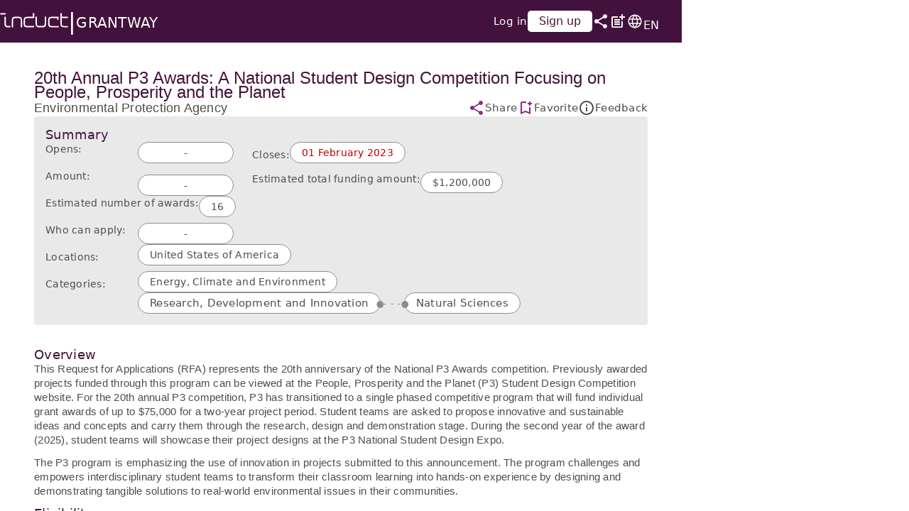

--- FILE ---
content_type: text/html; charset=utf-8
request_url: https://grantway.induct.net/grant/environmental-protection-agency/20th-annual-p3-awards-a-national-student-design-competition-focusing-on-people-prosperity-and-the-planet/o1JYa5GeRWk6Q536qEz0grwD
body_size: 20215
content:
<!DOCTYPE html><html lang="en" prefix="og: https://ogp.me/ns#" dir="ltr" data-critters-container><head>
  <meta charset="utf-8">
  <title>Environmental Protection Agency - 20th Annual P3 Awards: A National St</title>
  <base href="/grantway/browser/en/">
  <meta name="viewport" content="width=device-width, initial-scale=1">
  <meta http-equiv="Cache-Control" content="no-cache, no-store, must-revalidate">
  <meta http-equiv="Pragma" content="no-cache">
  <meta name="description" content="Grantway">
  <meta name="theme-color" content="#42123d" media="(prefers-color-scheme: light)">
  <link rel="icon" type="image/x-icon" href="favicon.ico">
  <link rel="preconnect" href="https://static.induct.net">
  <link rel="preload" as="font" href="https://static.induct.net/cdn/fonts/roboto/roboto.woff2" type="font/woff2" crossorigin>
  <script async="true" src="https://securepubads.g.doubleclick.net/tag/js/gpt.js"></script>
  <script>window.googletag = window.googletag || { cmd: [] };</script>
<style>.mat-typography{font-size:14px;font-weight:400;line-height:20px;font-family:Roboto,sans-serif;letter-spacing:.0178571429em}@charset "UTF-8";*,:after,:before{box-sizing:border-box}html,body{width:100%;min-width:100%;max-width:100%;height:100%;min-height:100%;max-height:100%;margin:0}html{position:fixed}body{margin:0;font-family:Roboto,Helvetica Neue,sans-serif}*{outline:0!important}</style><style>.mat-typography h1{font-size:24px;font-weight:400;line-height:32px;font-family:Roboto,sans-serif;letter-spacing:normal;margin:0 0 16px}.mat-typography h2{font-size:20px;font-weight:500;line-height:32px;font-family:Roboto,sans-serif;letter-spacing:.0125em;margin:0 0 16px}.mat-typography{font-size:14px;font-weight:400;line-height:20px;font-family:Roboto,sans-serif;letter-spacing:.0178571429em}.mat-typography p{margin:0 0 12px}@charset "UTF-8";*,:after,:before{box-sizing:border-box}html,body{width:100%;min-width:100%;max-width:100%;height:100%;min-height:100%;max-height:100%;margin:0}html{position:fixed}body{margin:0;font-family:Roboto,Helvetica Neue,sans-serif}span{font-size:.9rem}[hidden]{display:none!important}.dark-purple{color:#42123d!important}.dark-grey{color:#4d4d4d!important}.error-color{color:#c00000!important}.btn{cursor:pointer;border-radius:5px;transition:background-color .2s ease-in-out!important;padding:.35rem;border:none;-webkit-appearance:button;appearance:button;line-height:24px;vertical-align:middle}.btn:disabled{opacity:.65}.btn:focus,.btn:active{box-shadow:none!important;outline:none!important}.btn.btn-purple,.btn.btn-txt-save{color:#fff!important;background-color:#922788!important;width:auto}.btn.btn-purple:hover,.btn.btn-txt-save:hover{background:#AE6BA2!important;border-color:#ae6ba2;color:#ffffff80!important}.btn:disabled span{color:#ffffffa6}button.btn-no-style{background-color:transparent;border:none;padding:0}.btn-txt-save{place-content:center;align-items:center;-webkit-align-items:center;font-weight:500;border:1px solid #922788;padding:0!important;border-radius:5px!important;min-height:1.75rem}.capitalize:first-letter{text-transform:capitalize}.font-weight-bold{font-weight:500!important}.font-18-px{font-size:1.125rem!important}.font-16-px{font-size:1rem!important}.font-15-px{font-size:.938rem!important}.font-13-px{font-size:.813rem!important}a{text-decoration:none}.mt-2{margin-top:.5rem}.mr-3{margin-right:1rem}.mb-2{margin-bottom:.5rem}.pt-2{padding-top:.5rem}.pr-4{padding-right:1.5rem}.pb-2{padding-bottom:.5rem}.pl-3{padding-left:1rem}.scrollable{overflow-y:auto;scrollbar-width:thin;scrollbar-color:#d0cece transparent}.scrollable::-webkit-scrollbar-button:vertical:start:decrement{background-color:transparent;background-image:url(https://static.induct.net/cdn/grantway/img/chevron_up.png);background-size:14px!important;background-repeat:no-repeat;background-position:center}.scrollable::-webkit-scrollbar-button:vertical:end:increment{background-color:transparent;background-image:url(https://static.induct.net/cdn/grantway/img/chevron_down.png);background-size:14px!important;background-repeat:no-repeat;background-position:center}.scrollable::-webkit-scrollbar{width:15px}.scrollable::-webkit-scrollbar-thumb{border-radius:20px;background:#b3b3b3}.scrollable::-webkit-scrollbar-track{background:#F2F2F2;border-radius:20px}*{outline:0!important}.cursor-pointer{cursor:pointer}button,span{font-family:Roboto,-apple-system,system-ui,BlinkMacSystemFont,Segoe UI,Roboto,Helvetica Neue,Arial,sans-serif}svg{min-width:-moz-fit-content;min-width:fit-content;min-width:auto!important}.flex-column{display:flex;display:-webkit-flex;flex-direction:column}.flex-column-start-stretch{display:flex;display:-webkit-flex;flex-direction:column;place-content:stretch flex-start;align-items:stretch;-webkit-align-items:stretch;-webkit-justify-content:flex-start}.flex-column-flex-start-center{display:flex;display:-webkit-flex;flex-direction:column;place-content:flex-start center;align-items:flex-start;-webkit-align-items:flex-start;-webkit-justify-content:center}.flex-column-center-flex-start{flex-direction:column;box-sizing:border-box;display:flex;display:-webkit-flex;place-content:center flex-start;align-items:center;-webkit-align-items:center;-webkit-justify-content:flex-start}.flex-column-space-between-flex-start{display:flex;display:-webkit-flex;flex-direction:column;place-content:flex-start space-between;align-items:flex-start;-webkit-align-items:flex-start;-webkit-justify-content:space-between}.flex-column-space-between-flex-end{display:flex;display:-webkit-flex;flex-direction:column;place-content:flex-end space-between;align-items:flex-end;-webkit-align-items:flex-end;-webkit-justify-content:space-between}.flex-row-space-between-center{display:flex;display:-webkit-flex;flex-direction:row;place-content:center space-between;align-items:center;-webkit-align-items:center;-webkit-justify-content:space-between}.flex-row-flex-start-center{display:flex;display:-webkit-flex;flex-direction:row;place-content:center flex-start;align-items:center;-webkit-align-items:center;-webkit-justify-content:flex-start}.flex-row-flex-start-flex-end{display:flex;display:-webkit-flex;flex-direction:row;place-content:flex-end flex-start;align-items:flex-end;-webkit-align-items:flex-end;-webkit-justify-content:flex-start}.flex-row-flex-start{display:flex;display:-webkit-flex;flex-direction:row;place-content:flex-start;align-items:flex-start;-webkit-align-items:flex-start;-webkit-justify-content:flex-start}.flex-row-stretch-center{display:flex;display:-webkit-flex;flex-direction:row;place-content:center stretch;align-items:center;-webkit-align-items:center;-webkit-justify-content:stretch}.flex-0-0-auto{flex:0 0 auto;display:flex;display:-webkit-flex}.flex-1-1-auto{flex:1 1 auto;display:flex;display:-webkit-flex;-webkit-flex:1 1 auto}.flex-fill{display:flex;display:-webkit-flex;height:100%;min-height:100%;width:100%;min-width:100%}.flex-wrap{flex-wrap:wrap}.gap-0-25rem{gap:.25rem!important}.gap-0-5rem{gap:.5rem!important}.gap-0-75rem{gap:.75rem!important}.gap-1rem{gap:1rem!important}.gap-2rem{gap:2rem}.gap-3rem{gap:3rem}.gap-5rem{gap:5rem}.w-100{width:100%}</style><link rel="stylesheet" href="styles.82cf8b5c65bc50ef.css" media="print" onload="this.media='all'"><noscript><link rel="stylesheet" href="styles.82cf8b5c65bc50ef.css"></noscript><style ng-app-id="serverApp">[_nghost-serverApp-c1536012115]{width:100%;max-width:100%;height:100%;min-height:100%;max-height:100%;display:flex;flex-direction:row;box-sizing:border-box;place-content:stretch flex-start;align-items:stretch;position:fixed}.side-bar-spot[_ngcontent-serverApp-c1536012115]{flex:0 0 60px;box-sizing:border-box;max-width:60px;min-width:60px;flex-direction:column;display:flex;background-color:#42123d}.content[_ngcontent-serverApp-c1536012115]{flex:0 0 calc(100% - 320px);box-sizing:border-box;flex-direction:column;display:flex;place-content:stretch flex-start;align-items:stretch;width:calc(100% - 320px);min-width:calc(100% - 320px);max-width:calc(100% - 320px)}.content.with-sidebar[_ngcontent-serverApp-c1536012115]{flex:0 0 calc(100% - 380px);width:calc(100% - 380px);min-width:calc(100% - 380px);max-width:calc(100% - 380px)}.header-spot[_ngcontent-serverApp-c1536012115]{flex:0 0 60px;box-sizing:border-box;max-height:60px;min-height:60px;flex-direction:row;display:flex;background-color:#42123d}.desktop-ads-spot[_ngcontent-serverApp-c1536012115]{flex:0 0 320px;box-sizing:border-box;max-width:320px;min-width:320px}.mobile-ad-spot[_ngcontent-serverApp-c1536012115]{padding-top:1px;background-color:#42123d;flex:0 0 101px;box-sizing:border-box;max-height:101px;min-height:101px;flex-direction:row;display:flex;position:relative;place-content:center;align-items:center;overflow:hidden}bottom-nav[_ngcontent-serverApp-c1536012115]{flex:0 0 40px}@media screen and (min-width: 600px) and (max-width: 1025px) and (orientation: landscape),((min-device-width: 600px) and (max-device-width: 1025px)) and (orientation: landscape){.content[_ngcontent-serverApp-c1536012115], .content.with-sidebar[_ngcontent-serverApp-c1536012115]{flex:0 0 calc(100% - 180px);width:calc(100% - 180px);min-width:calc(100% - 180px);max-width:calc(100% - 180px)}.desktop-ads-spot[_ngcontent-serverApp-c1536012115]{flex:0 0 180px;max-width:180px;min-width:180px}}@media screen and (min-width: 600px) and (max-width: 1025px) and (orientation: portrait),((min-device-width: 600px) and (max-device-width: 1025px)) and (orientation: portrait){.header-spot[_ngcontent-serverApp-c1536012115]{flex:0 0 40px;max-height:40px;min-height:40px}[_nghost-serverApp-c1536012115]:has(.header-spot)  brand{flex:0 0 auto!important}}@media screen and (max-width: 1025px),(max-device-width: 1025px){[_nghost-serverApp-c1536012115]{flex-direction:column}.header-spot[_ngcontent-serverApp-c1536012115]{flex:0 0 40px;max-height:40px;min-height:40px;flex-direction:row;place-content:flex-start space-between;align-items:center}.content[_ngcontent-serverApp-c1536012115]{width:100%;min-width:100%;max-width:100%;display:flex;height:calc(100% - 101px);max-height:calc(100% - 101px)}[_nghost-serverApp-c1536012115]:has(bottom-nav)   .content[_ngcontent-serverApp-c1536012115]{flex:0 0 calc(100% - 141px);display:flex;height:calc(100% - 141px);max-height:calc(100% - 141px)}[_nghost-serverApp-c1536012115]     main{max-height:calc(100% - 41px)!important}[_nghost-serverApp-c1536012115]:has(.header-spot)  brand{flex:0 0 auto!important}[_nghost-serverApp-c1536012115]:has(.header-spot)  brand.small-screen-pl-small{padding-left:1rem!important}[_nghost-serverApp-c1536012115]:has(div.scrollable)     .scrollable{overflow-y:auto;overflow-x:hidden;scrollbar-width:thin;scrollbar-color:#d0cece transparent}[_nghost-serverApp-c1536012115]:has(div.scrollable)  .scrollable::-webkit-scrollbar{width:5px}[_nghost-serverApp-c1536012115]:has(div.scrollable)  .scrollable::-webkit-scrollbar-track{background:transparent}[_nghost-serverApp-c1536012115]:has(div.scrollable)     .scrollable::-webkit-scrollbar-thumb{background-color:#d0cece;border-radius:3px;border:1px solid transparent}}</style><style ng-app-id="serverApp">[_nghost-serverApp-c548251120]{place-content:start stretch;flex-direction:column;height:100%;max-height:100%;width:100%;max-width:100%;gap:1.5rem;word-break:break-word}.scrollable[_ngcontent-serverApp-c548251120]{max-height:calc(100% - 60px);padding:2.5rem 5.5rem}.opportunity-title[_ngcontent-serverApp-c548251120]{font-size:1.5rem;font-weight:500;line-height:20px;margin-bottom:0}.opportunity-name[_ngcontent-serverApp-c548251120]{font-size:1.125rem;font-weight:500;margin-bottom:0;height:20px;line-height:20px}.grant-homepage[_ngcontent-serverApp-c548251120]   span[_ngcontent-serverApp-c548251120]{padding:.5rem 1rem}.scrollable-mobile[_ngcontent-serverApp-c548251120]{max-height:100%}@media screen and (min-width: 1920px),(min-device-width: 1920px),(min-width: 1280px) and (max-width: 1919px),((min-device-width: 1280px) and (max-device-width: 1919px)){.top-section[_ngcontent-serverApp-c548251120]{gap:1rem}summary-details[_ngcontent-serverApp-c548251120]{margin-bottom:2rem}}@media only screen and (max-width: 1680px){.scrollable[_ngcontent-serverApp-c548251120]{max-height:calc(100% - 60px);padding:2.5rem 3rem}}@media screen and (max-width: 599px),(max-device-width: 599px),(min-width: 600px) and (max-width: 1025px),((min-device-width: 600px) and (max-device-width: 1025px)){[_nghost-serverApp-c548251120]{max-height:calc(100% - 40px);padding:.75rem .5rem 1.5rem}.opportunity-title[_ngcontent-serverApp-c548251120]{font-size:1.5rem;font-weight:400;font-size:clamp(.8rem,.9rem,1rem);text-overflow:ellipsis;overflow:hidden;white-space:nowrap}.opportunity-name[_ngcontent-serverApp-c548251120]{font-size:clamp(.7rem,.8rem,.9rem);font-weight:700}svg[_ngcontent-serverApp-c548251120]{transform:scale(.85)}svg.see-more[_ngcontent-serverApp-c548251120]{font-size:1.125rem;transform:scale(1);height:18px;width:18px}}</style><style ng-app-id="serverApp">.list-cards[_ngcontent-serverApp-c548251120]{gap:.5rem 1rem}.cards[_ngcontent-serverApp-c548251120]{background-color:#fff;padding:.25rem 1rem;border-radius:20px;border:1px solid #918c8c}span.cards[_ngcontent-serverApp-c548251120]{white-space:nowrap}.empty[_ngcontent-serverApp-c548251120]{padding:.25rem 4rem}</style><link rel="canonical" href="https://grantway.induct.net/grant/environmental-protection-agency/20th-annual-p3-awards-a-national-student-design-competition-focusing-on-people-prosperity-and-the-planet/o1JYa5GeRWk6Q536qEz0grwD"><meta property="og:card" content="summary_large_image"><meta property="og:site" content="@Induct_Grantway"><meta property="og:title" content="Environmental Protection Agency - 20th Annual P3 Awards: A National St"><meta property="og:description" name="description" content="This Request for Applications (RFA) celebrates the 20th anniversary of the National P3 Awards competition, which has funded projects that can be viewed at "><meta property="og:type" content="article"><meta property="og:author" content="@Induct_Grantway"><meta property="og:image" content="https://static.induct.net/cdn/grantway-global-funding-opportunities.png?v=1769217880456"><meta property="og:image:url" content="https://static.induct.net/cdn/grantway-global-funding-opportunities.png?v=1769217880456"><meta property="og:image:type" content="image/png"><meta property="og:image:alt" content="Grantway @Induct.net"><meta name="twitter:card" content="summary_large_image"><meta name="twitter:title" content="Environmental Protection Agency - 20th Annual P3 Awards: A National St"><meta name="twitter:description" content="This Request for Applications (RFA) celebrates the 20th anniversary of the National P3 Awards competition, which has funded projects that can be viewed at "><meta name="twitter:site" content="@Induct_Grantway"><meta name="twitter:image" content="https://static.induct.net/cdn/grantway-global-funding-opportunities.png?v=1769217880456"><meta name="twitter:image:alt" content="Grantway @Induct.net"><meta property="fb:page_id" content="110236615045352"><style ng-app-id="serverApp">@media screen and (max-width: 599px),(max-device-width: 599px),(min-width: 600px) and (max-width: 1025px),((min-device-width: 600px) and (max-device-width: 1025px)){svg[_ngcontent-serverApp-c593457086]{transform:scale(.85)}}</style><style ng-app-id="serverApp">[_nghost-serverApp-c2522504778]{place-content:start stretch;flex-direction:column;height:100%;max-height:100%;width:100%;max-width:100%;gap:1.5rem;word-break:break-word}.scrollable[_ngcontent-serverApp-c2522504778]{max-height:calc(100% - 60px);padding:2.5rem 5.5rem}.opportunity-title[_ngcontent-serverApp-c2522504778]{font-size:1.5rem;font-weight:500;line-height:20px;margin-bottom:0}.opportunity-name[_ngcontent-serverApp-c2522504778]{font-size:1.125rem;font-weight:500;margin-bottom:0;height:20px;line-height:20px}.grant-homepage[_ngcontent-serverApp-c2522504778]   span[_ngcontent-serverApp-c2522504778]{padding:.5rem 1rem}.scrollable-mobile[_ngcontent-serverApp-c2522504778]{max-height:100%}@media screen and (min-width: 1920px),(min-device-width: 1920px),(min-width: 1280px) and (max-width: 1919px),((min-device-width: 1280px) and (max-device-width: 1919px)){.top-section[_ngcontent-serverApp-c2522504778]{gap:1rem}summary-details[_ngcontent-serverApp-c2522504778]{margin-bottom:2rem}}@media only screen and (max-width: 1680px){.scrollable[_ngcontent-serverApp-c2522504778]{max-height:calc(100% - 60px);padding:2.5rem 3rem}}@media screen and (max-width: 599px),(max-device-width: 599px),(min-width: 600px) and (max-width: 1025px),((min-device-width: 600px) and (max-device-width: 1025px)){[_nghost-serverApp-c2522504778]{max-height:calc(100% - 40px);padding:.75rem .5rem 1.5rem}.opportunity-title[_ngcontent-serverApp-c2522504778]{font-size:1.5rem;font-weight:400;font-size:clamp(.8rem,.9rem,1rem);text-overflow:ellipsis;overflow:hidden;white-space:nowrap}.opportunity-name[_ngcontent-serverApp-c2522504778]{font-size:clamp(.7rem,.8rem,.9rem);font-weight:700}svg[_ngcontent-serverApp-c2522504778]{transform:scale(.85)}svg.see-more[_ngcontent-serverApp-c2522504778]{font-size:1.125rem;transform:scale(1);height:18px;width:18px}}</style><style ng-app-id="serverApp">[_nghost-serverApp-c2522504778]{background-color:#e9e9e9;padding:1rem;flex-direction:column;box-sizing:border-box;display:flex;place-content:flex-start center;align-items:flex-start;width:100%;border-radius:4px;gap:1.5rem}@media screen and (max-width: 599px),(max-device-width: 599px),(min-width: 600px) and (max-width: 1025px),((min-device-width: 600px) and (max-device-width: 1025px)){[_nghost-serverApp-c2522504778]{padding:1rem;gap:.75rem}}</style><style ng-app-id="serverApp">[_nghost-serverApp-c1805382638]{display:flex;flex-direction:row;align-content:center;justify-content:space-between;background-color:#42123d;box-sizing:border-box;padding-right:1rem;width:100%;height:100%}brand[_ngcontent-serverApp-c1805382638]{display:flex;flex:1 1 calc(100% - 200px);height:100%}induct-user-avatar[_ngcontent-serverApp-c1805382638]{width:24px;height:24px;shape-outside:circle();clip-path:circle();display:flex}.avatar[_ngcontent-serverApp-c1805382638], div.help-center[_ngcontent-serverApp-c1805382638]{height:24px}@media screen and (max-width: 1919px),((max-device-width: 1919px)){.no-actions[_ngcontent-serverApp-c1805382638]{padding-right:1rem}}@media screen and (min-width: 1920px),((min-device-width: 1920px)){brand[_ngcontent-serverApp-c1805382638]{padding-left:1.25rem}brand.pl-big[_ngcontent-serverApp-c1805382638]{padding-left:5.25rem}.no-actions[_ngcontent-serverApp-c1805382638]{padding-right:3.5rem}}@media screen and ((min-width: 1280px) and (max-width: 1919px)),((min-device-width: 1280px) and (max-device-width: 1919px)){brand[_ngcontent-serverApp-c1805382638]{padding-left:1.25rem}brand.pl-big[_ngcontent-serverApp-c1805382638]{padding-left:2.75rem}}</style><style ng-app-id="serverApp">[_nghost-serverApp-c3721986391]{display:flex;flex-direction:row;place-content:center flex-start;align-items:center;gap:1.25rem}a.induct[_ngcontent-serverApp-c3721986391]{width:6rem;height:1.5rem;background-image:url("data:image/svg+xml,%3C%3Fxml version%3D%221.0%22 encoding%3D%22utf-8%22%3F%3E%0D%3C!-- Generator%3A Adobe Illustrator 19.0.0%2C SVG Export Plug-In . SVG Version%3A 6.00 Build 0)  --%3E%0D%3Csvg version%3D%221.1%22 id%3D%22bbc905e8-a4bf-465d-81cd-b33f809e7e9c%22%0D%09 xmlns%3D%22http%3A%2F%2Fwww.w3.org%2F2000%2Fsvg%22 xmlns%3Axlink%3D%22http%3A%2F%2Fwww.w3.org%2F1999%2Fxlink%22 x%3D%220px%22 y%3D%220px%22 viewBox%3D%22-384 290.7 72.4 15.6%22%0D%09 style%3D%22enable-background%3Anew -384 290.7 72.4 15.6%3B%22 xml%3Aspace%3D%22preserve%22%3E%0D%3Cstyle type%3D%22text%2Fcss%22%3E%0D%09.st0%7Bfill%3A%23FFFFFF%3B%7D%0D%3C%2Fstyle%3E%0D%3Ctitle%3Elogo%3C%2Ftitle%3E%0D%3Cpath class%3D%22st0%22 d%3D%22M-325.8%2C306c-2.7%2C0-4.2%2C0-5.4-0.4l0%2C0c-0.4-0.1-0.7-0.4-1-0.7l0%2C0c-0.3-0.4-0.5-1-0.6-1.5l0%2C0%0D%09c-0.1-0.7-0.1-1.4-0.1-2.2l0%2C0v-0.8l0%2C0l0%2C0l0%2C0v-0.2l0%2C0v-0.5l0%2C0c0-0.7%2C0-1.3%2C0.1-1.8l0%2C0c0-0.6%2C0.2-1.3%2C0.5-1.8l0%2C0%0D%09c0.2-0.3%2C0.6-0.6%2C1-0.8l0%2C0c0.6-0.2%2C1.2-0.4%2C1.8-0.4l0%2C0c0.9-0.1%2C2.1-0.1%2C3.7-0.1h4.1v3.2h-1.5v-1.7h-3.2c-1.4-0.1-2.8%2C0-4.2%2C0.3%0D%09l0%2C0c-0.1%2C0.1-0.3%2C0.2-0.4%2C0.3l0%2C0c-0.2%2C0.3-0.3%2C0.5-0.3%2C0.8l0%2C0c-0.1%2C0.8-0.1%2C1.7-0.1%2C2.5l0%2C0v0.2l0%2C0v0.3c0%2C0.9%2C0%2C1.6%2C0.1%2C2.1l0%2C0%0D%09c0%2C0.4%2C0.1%2C0.8%2C0.3%2C1.1l0%2C0c0.1%2C0.1%2C0.2%2C0.2%2C0.4%2C0.3l0%2C0c0.4%2C0.2%2C0.9%2C0.3%2C1.3%2C0.3l0%2C0c0.8%2C0.1%2C1.9%2C0.1%2C3.3%2C0.1h4.4v1.4%0D%09C-321.6%2C306-325.8%2C306-325.8%2C306z M-312.7%2C304.5h0.7v1.4h-0.7c-2.7%2C0-4.2%2C0-5.4-0.4l0%2C0c-0.4-0.1-0.7-0.4-1-0.7l0%2C0%0D%09c-0.3-0.4-0.5-1-0.6-1.5l0%2C0c-0.1-0.9-0.1-1.7-0.1-2.6l0%2C0V291h1.5v3.8h6.3v1.5h-6.4v3.4l0%2C0v0.7v0.1l0%2C0c0%2C1%2C0%2C1.7%2C0.1%2C2.3l0%2C0%0D%09c0%2C0.4%2C0.1%2C0.8%2C0.3%2C1.1l0%2C0c0.1%2C0.1%2C0.2%2C0.2%2C0.4%2C0.3l0%2C0c0.4%2C0.2%2C0.9%2C0.3%2C1.3%2C0.3l0%2C0c0.8%2C0.1%2C1.9%2C0.1%2C3.4%2C0.1L-312.7%2C304.5%0D%09 M-351.8%2C306c-2.7%2C0-4.2%2C0-5.4-0.4l0%2C0c-0.4-0.1-0.7-0.4-1-0.7l0%2C0c-0.3-0.4-0.5-1-0.6-1.5l0%2C0c-0.1-0.7-0.1-1.4-0.1-2.2l0%2C0v-0.8%0D%09l0%2C0v-0.7l0%2C0c0-0.7%2C0-1.3%2C0.1-1.8l0%2C0c0-0.6%2C0.2-1.3%2C0.5-1.8l0%2C0c0.2-0.3%2C0.6-0.6%2C1-0.8l0%2C0c0.6-0.2%2C1.2-0.4%2C1.8-0.4l0%2C0%0D%09c0.9-0.1%2C2.1-0.1%2C3.7-0.1h2.6V291h1.5v5.3h-4.7c-1.4-0.1-2.8%2C0-4.2%2C0.3l0%2C0c-0.2%2C0.1-0.4%2C0.2-0.5%2C0.3l0%2C0c-0.2%2C0.3-0.3%2C0.5-0.3%2C0.8%0D%09l0%2C0c-0.1%2C0.8-0.1%2C1.7-0.1%2C2.5l0%2C0v0.2l0%2C0v0.1c0%2C0.9%2C0%2C1.7%2C0.1%2C2.2l0%2C0c0%2C0.4%2C0.1%2C0.8%2C0.3%2C1.1l0%2C0c0.1%2C0.1%2C0.2%2C0.2%2C0.4%2C0.3l0%2C0%0D%09c0.4%2C0.2%2C0.9%2C0.3%2C1.3%2C0.3l0%2C0c0.8%2C0.1%2C1.9%2C0.1%2C3.4%2C0.1h4.2v1.4L-351.8%2C306z M-373.8%2C306c-1%2C0-1.8%2C0-2.5-0.1l0%2C0%0D%09c-0.6%2C0-1.3-0.2-1.8-0.6l0%2C0c-0.3-0.2-0.6-0.6-0.8-0.9l0%2C0c-0.2-0.6-0.4-1.2-0.4-1.8l0%2C0c0-0.9%2C0-2.1%2C0-3.7l0%2C0v-4.1h1.5v4.1%0D%09c0%2C0.2%2C0%2C0.4%2C0%2C0.6l0%2C0c-0.1%2C1.4%2C0%2C2.8%2C0.3%2C4.2l0%2C0c0.1%2C0.2%2C0.2%2C0.3%2C0.3%2C0.4l0%2C0c0.3%2C0.2%2C0.5%2C0.3%2C0.8%2C0.3l0%2C0%0D%09c0.8%2C0.1%2C1.7%2C0.1%2C2.5%2C0.1h0.9v1.4L-373.8%2C306z M-371.6%2C306v-4.1c0-2.7%2C0-4.2%2C0.4-5.4l0%2C0c0.1-0.4%2C0.4-0.7%2C0.7-1l0%2C0%0D%09c0.4-0.3%2C1-0.5%2C1.5-0.6l0%2C0c0.7-0.1%2C1.4-0.1%2C2.2-0.1h1.5c0.7%2C0%2C1.3%2C0%2C1.8%2C0.1l0%2C0c0.6%2C0%2C1.3%2C0.2%2C1.8%2C0.6l0%2C0%0D%09c0.3%2C0.2%2C0.6%2C0.5%2C0.7%2C0.9l0%2C0c0.2%2C0.6%2C0.4%2C1.2%2C0.4%2C1.8l0%2C0c0.1%2C0.9%2C0.1%2C2.1%2C0.1%2C3.7l0%2C0v4.1h-1.4v-4.1c0-0.2%2C0-0.4%2C0-0.6l0%2C0%0D%09c0.1-1.4%2C0-2.8-0.3-4.2l0%2C0c-0.1-0.2-0.2-0.3-0.3-0.4l0%2C0c-0.3-0.2-0.5-0.3-0.8-0.3l0%2C0c-0.8-0.1-1.5-0.1-2.3-0.1h-0.8%0D%09c-0.8%2C0-1.5%2C0-2%2C0.1l0%2C0c-0.4%2C0-0.8%2C0.1-1.1%2C0.3l0%2C0c-0.1%2C0.1-0.2%2C0.2-0.3%2C0.4l0%2C0c-0.1%2C0.3-0.2%2C0.7-0.2%2C1.2l0%2C0%0D%09c-0.1%2C0.8-0.1%2C1.9-0.1%2C3.4l0%2C0v0.2l0%2C0v4.1H-371.6z M-340.6%2C306h-0.8c-0.7%2C0-1.3%2C0-1.8-0.1l0%2C0c-0.6%2C0-1.3-0.2-1.8-0.6l0%2C0%0D%09c-0.3-0.2-0.6-0.6-0.8-0.9l0%2C0c-0.2-0.6-0.4-1.2-0.4-1.8l0%2C0c-0.1-0.9-0.1-2.1-0.1-3.7l0%2C0v-4.1h1.5v4.1c0%2C0.2%2C0%2C0.4%2C0%2C0.6l0%2C0%0D%09c-0.1%2C1.4%2C0%2C2.8%2C0.3%2C4.2l0%2C0c0.1%2C0.2%2C0.2%2C0.3%2C0.3%2C0.4l0%2C0c0.3%2C0.2%2C0.5%2C0.3%2C0.8%2C0.3l0%2C0c0.8%2C0.1%2C1.6%2C0.1%2C2.4%2C0.1h0.4%0D%09c1%2C0%2C1.7%2C0%2C2.3-0.1l0%2C0c0.4%2C0%2C0.8-0.1%2C1.1-0.3l0%2C0c0.1-0.1%2C0.2-0.2%2C0.3-0.4l0%2C0c0.2-0.4%2C0.3-0.9%2C0.3-1.3l0%2C0%0D%09c0.1-0.8%2C0.1-1.9%2C0.1-3.4l0%2C0c0-0.1%2C0-0.1%2C0-0.1l0%2C0v-4.1h1.5v4.1c0%2C2.7%2C0%2C4.2-0.4%2C5.4l0%2C0c-0.1%2C0.4-0.4%2C0.7-0.7%2C1l0%2C0%0D%09c-0.4%2C0.3-1%2C0.5-1.5%2C0.6l0%2C0c-0.7%2C0.1-1.4%2C0.1-2.2%2C0.1H-340.6L-340.6%2C306z M-377.9%2C291v1.5h-5.8V291H-377.9z%22%2F%3E%0D%3C%2Fsvg%3E%0D");background-repeat:no-repeat}.product[_ngcontent-serverApp-c3721986391]{color:#fff;font-size:1.25rem;text-decoration:none;line-height:1rem;padding-top:.25rem}.pipe[_ngcontent-serverApp-c3721986391]{color:#fff;font-size:2rem}@media screen and (max-width: 599px),((min-width: 600px) and (max-width: 959px)),(max-device-width: 599px),((min-device-width: 600px) and (max-device-width: 959px)){[_nghost-serverApp-c3721986391]{gap:.75rem}a.induct[_ngcontent-serverApp-c3721986391]{width:1rem;height:1.2rem;background-size:contain;background-image:url("data:image/svg+xml,%3C%3Fxml version%3D%221.0%22 standalone%3D%22no%22%3F%3E%0D%3C!DOCTYPE svg PUBLIC %22-%2F%2FW3C%2F%2FDTD SVG 20010904%2F%2FEN%22%0D %22http%3A%2F%2Fwww.w3.org%2FTR%2F2001%2FREC-SVG-20010904%2FDTD%2Fsvg10.dtd%22%3E%0D%3Csvg version%3D%221.0%22 xmlns%3D%22http%3A%2F%2Fwww.w3.org%2F2000%2Fsvg%22%0D width%3D%22239.000000pt%22 height%3D%22326.000000pt%22 viewBox%3D%220 0 239.000000 326.000000%22%0D preserveAspectRatio%3D%22xMidYMid meet%22%3E%0D%0D%3Cg transform%3D%22translate(0.000000%2C326.000000) scale(0.100000%2C-0.100000)%22%0Dfill%3D%22%23FFFFFF%22 stroke%3D%22none%22%3E%0D%3Cpath d%3D%22M70 3065 l0 -155 610 0 610 0 0 155 0 155 -610 0 -610 0 0 -155z%22%2F%3E%0D%3Cpath d%3D%22M1000 1556 c0 -923 -1 -908 55 -1086 30 -95 57 -141 124 -213 87 -94%0D197 -153 331 -180 168 -34 653 -47 788 -21 l32 6 0 143 0 142 -282 7 c-472 11%0D-554 26 -632 118 -38 44 -45 68 -79 273 -20 123 -21 172 -24 898 l-4 767 -155%0D0 -154 0 0 -854z%22%2F%3E%0D%3C%2Fg%3E%0D%3C%2Fsvg%3E%0D")!important}.pipe[_ngcontent-serverApp-c3721986391]{color:#fff;font-size:1.5rem}.product[_ngcontent-serverApp-c3721986391]{font-size:1rem;line-height:.75rem;padding-top:.5rem}}</style><style ng-app-id="serverApp">[_nghost-serverApp-c1935724817]{display:flex;flex-direction:column;align-content:center;justify-content:flex-start;background-color:#42123d;box-sizing:border-box;width:auto;height:100%;color:#fff}menu-svg[_ngcontent-serverApp-c1935724817], search-svg[_ngcontent-serverApp-c1935724817], format-list-bulleted-svg[_ngcontent-serverApp-c1935724817], bookmark-svg[_ngcontent-serverApp-c1935724817], notifications-svg[_ngcontent-serverApp-c1935724817], video-call-svg[_ngcontent-serverApp-c1935724817], info-svg[_ngcontent-serverApp-c1935724817], question-mark-svg[_ngcontent-serverApp-c1935724817]{flex:0 0 60px}menu-svg[_ngcontent-serverApp-c1935724817]{display:flex;align-items:center;place-content:center;cursor:pointer}*[_ngcontent-serverApp-c1935724817]     svg{fill:#fff;width:24px;height:24px}menu-svg[_ngcontent-serverApp-c1935724817]     svg{width:28px;height:28px}video-call-svg[_ngcontent-serverApp-c1935724817]     svg{width:26px;height:26px}*[_ngcontent-serverApp-c1935724817]     svg path{stroke:#fff;stroke-width:4%}video-call-svg[_ngcontent-serverApp-c1935724817]     svg path{stroke-width:1}.side-bar[_ngcontent-serverApp-c1935724817]{z-index:2;transition:all .1s ease-out;height:100%;max-width:260px;background-color:#42123d}.side-bar.open[_ngcontent-serverApp-c1935724817]{transition:all .1s ease-out;width:-moz-fit-content;width:fit-content;min-width:250px}induct-user-avatar[_ngcontent-serverApp-c1935724817]{border-radius:0;margin-left:6px;background-color:transparent;flex:0 0 54px}button.btn-no-style[_ngcontent-serverApp-c1935724817]{width:100%}span.user-name[_ngcontent-serverApp-c1935724817]{font-size:1rem;font-weight:500;white-space:nowrap;overflow:hidden;text-overflow:ellipsis;min-width:0!important;text-decoration:none}.side-bar[_ngcontent-serverApp-c1935724817]   button[_ngcontent-serverApp-c1935724817]   span[_ngcontent-serverApp-c1935724817]{padding-right:1rem;color:#fff;opacity:1;transition:opacity .1s ease-out}.side-bar[_ngcontent-serverApp-c1935724817]   button[_ngcontent-serverApp-c1935724817]   a[_ngcontent-serverApp-c1935724817]{color:#fff;opacity:1;transition:opacity .1s ease-out;text-decoration:none}.side-bar[_ngcontent-serverApp-c1935724817]   button[_ngcontent-serverApp-c1935724817]:hover, .side-bar[_ngcontent-serverApp-c1935724817]   button.activated[_ngcontent-serverApp-c1935724817]{cursor:pointer;background-color:#922788!important}.side-bar[_ngcontent-serverApp-c1935724817]   button.visitor[_ngcontent-serverApp-c1935724817]   span[_ngcontent-serverApp-c1935724817]{padding-right:0;text-decoration:none}span.hover-decoration-none[_ngcontent-serverApp-c1935724817]:hover{text-decoration:none!important}span.hover-decoration-underline[_ngcontent-serverApp-c1935724817]:hover{text-decoration:underline!important}.btn-txt-save[_ngcontent-serverApp-c1935724817]{padding:.35rem 1.5rem!important;width:100%;font-size:1rem}.flex-0-0-60px[_ngcontent-serverApp-c1935724817]{flex:0 0 60px}div[role=tablist][_ngcontent-serverApp-c1935724817]{height:100%}.h-60px[_ngcontent-serverApp-c1935724817]{height:60px;min-height:60px}.my-account[_ngcontent-serverApp-c1935724817]{overflow:visible;position:relative}.my-account-submenu[_ngcontent-serverApp-c1935724817]{position:absolute;left:100%;top:0;display:flex;flex-direction:column;place-content:stretch flex-start;align-items:stretch;padding:.5rem 0;border-right:solid 1px rgba(0,0,0,.176);border-bottom:solid 1px #A6A6A6;border-bottom-right-radius:5px;background-color:#fff}.my-account-submenu[_ngcontent-serverApp-c1935724817] > *[_ngcontent-serverApp-c1935724817]{flex:0 0 auto;color:#42123d;text-wrap:nowrap;padding:.75rem 1.5rem}.my-account-submenu[_ngcontent-serverApp-c1935724817] > span[_ngcontent-serverApp-c1935724817]:not(:first-child){cursor:pointer;font-size:.938rem}.my-account-submenu[_ngcontent-serverApp-c1935724817] > span[_ngcontent-serverApp-c1935724817]:not(:first-child):hover{background-color:#e9e9e9}.my-account-submenu[_ngcontent-serverApp-c1935724817] > span[_ngcontent-serverApp-c1935724817]:first-child{font-size:1.125rem;font-weight:500}.my-account-submenu[_ngcontent-serverApp-c1935724817]:before{content:"";display:block;width:0;height:0;border-top:15px solid transparent;border-right:20px solid #ffffff;border-bottom:15px solid transparent;top:15px;position:absolute;left:-14px}</style><style ng-app-id="serverApp">[_nghost-serverApp-c3749903882]{display:inline-block;border-radius:4px;overflow:hidden}[_nghost-serverApp-c3749903882], img[_ngcontent-serverApp-c3749903882]{display:inline-block;width:100%;height:100%;max-width:100%;max-height:100%}</style><style ng-app-id="serverApp">.list-cards[_ngcontent-serverApp-c1305379767]{gap:.5rem 1rem}.cards[_ngcontent-serverApp-c1305379767]{background-color:#fff;padding:.25rem 1rem;border-radius:20px;border:1px solid #918c8c}span.cards[_ngcontent-serverApp-c1305379767]{white-space:nowrap}.empty[_ngcontent-serverApp-c1305379767]{padding:.25rem 4rem}</style><style ng-app-id="serverApp">[_nghost-serverApp-c1305379767]{flex-direction:column;box-sizing:border-box;display:flex;place-content:flex-start center;align-items:flex-start;width:100%;gap:.75rem}div#locations[_ngcontent-serverApp-c1305379767]{position:relative}.truncate[_ngcontent-serverApp-c1305379767]{overflow:hidden;display:-webkit-box!important;max-height:76px}.truncate[_ngcontent-serverApp-c1305379767]:before{content:"";text-align:right;position:absolute;bottom:0;right:0;width:-moz-fit-content;width:fit-content;text-align:center}.truncate[_ngcontent-serverApp-c1305379767]   .show-all[_ngcontent-serverApp-c1305379767]{display:inline-block;position:absolute;top:38px;right:14px;z-index:1;height:38px;background:linear-gradient(to right,rgb(255 195 195 / 0%),25%,rgb(233 233 233 / 75%),30%,rgb(233 233 233));padding-left:5.5rem;padding-top:5px}.show-less[_ngcontent-serverApp-c1305379767]{display:inline-block;height:38px;padding-top:5px}.opens[_ngcontent-serverApp-c1305379767], .amount[_ngcontent-serverApp-c1305379767]{display:flex;flex:0 0 25%}.closes[_ngcontent-serverApp-c1305379767]{display:flex;flex:1 1 100%}.targets[_ngcontent-serverApp-c1305379767], .regions[_ngcontent-serverApp-c1305379767], categories[_ngcontent-serverApp-c1305379767]{flex:0 0 calc(100% - 105px - 1rem)}.left-column-label[_ngcontent-serverApp-c1305379767]{display:flex;flex:0 0 100%;min-width:105px;max-width:105px}span[_ngcontent-serverApp-c1305379767]{font-size:.9rem}.mb-015rem[_ngcontent-serverApp-c1305379767]{margin-bottom:.15rem}.fit-content[_ngcontent-serverApp-c1305379767]{min-width:-moz-fit-content;min-width:fit-content}@media screen and (max-width: 1919px){.opens[_ngcontent-serverApp-c1305379767], .amount[_ngcontent-serverApp-c1305379767]{flex:0 0 35%}.left-column-label[_ngcontent-serverApp-c1305379767]{min-width:130px;max-width:130px}}@media screen and (max-width: 599px),(max-device-width: 599px),(min-width: 600px) and (max-width: 1025px),((min-device-width: 600px) and (max-device-width: 1025px)){span[_ngcontent-serverApp-c1305379767]{font-size:clamp(.7rem,.8rem,.9rem)}.opens[_ngcontent-serverApp-c1305379767]{flex:0 0 50%}.list-cards[_ngcontent-serverApp-c1305379767]{gap:.75rem}}</style><style ng-app-id="serverApp">.list-cards[_ngcontent-serverApp-c194564280]{gap:.5rem 1rem}.cards[_ngcontent-serverApp-c194564280]{background-color:#fff;padding:.25rem 1rem;border-radius:20px;border:1px solid #918c8c}span.cards[_ngcontent-serverApp-c194564280]{white-space:nowrap}.empty[_ngcontent-serverApp-c194564280]{padding:.25rem 4rem}</style><style ng-app-id="serverApp">[_nghost-serverApp-c194564280]{display:flex;flex-flow:row wrap;place-content:center flex-start;align-items:center;box-sizing:border-box;gap:1rem 1rem}.category[_ngcontent-serverApp-c194564280]{flex-direction:row;box-sizing:border-box;display:flex;place-content:center flex-start;align-items:center;flex:0 0 auto}label[_ngcontent-serverApp-c194564280]{position:relative;color:#918c8c}label[_ngcontent-serverApp-c194564280]:before, label[_ngcontent-serverApp-c194564280]:after{content:"\2022";position:absolute;font-size:36px;margin-top:1px}label[_ngcontent-serverApp-c194564280]:before{margin-left:-7px}label[_ngcontent-serverApp-c194564280]:after{margin-left:-5px}span[_ngcontent-serverApp-c194564280]{font-size:.9rem}@media only screen and (max-width: 1280px){label[_ngcontent-serverApp-c194564280]:before, label[_ngcontent-serverApp-c194564280]:after{margin-top:2px}}@media screen and (max-width: 599px),(max-device-width: 599px),(min-width: 600px) and (max-width: 1025px),((min-device-width: 600px) and (max-device-width: 1025px)){.category[_ngcontent-serverApp-c194564280]{flex-flow:column wrap;display:flex;place-content:flex-start center;align-items:flex-start}span[_ngcontent-serverApp-c194564280]{font-size:clamp(.7rem,.8rem,.9rem)}label[_ngcontent-serverApp-c194564280]{flex:1 1 auto;box-sizing:border-box;place-content:flex-start center;align-items:flex-start;flex-direction:row;display:flex;position:relative;color:#918c8c;transform:rotate(90deg)}label[_ngcontent-serverApp-c194564280]:before, label[_ngcontent-serverApp-c194564280]:after{content:"\2022";position:absolute;font-size:36px;margin-top:1px}label[_ngcontent-serverApp-c194564280]:before{margin-left:20px}label[_ngcontent-serverApp-c194564280]:after{margin-left:-3px}}</style><style ng-app-id="serverApp">[_nghost-serverApp-c3544106916]{display:flex}svg[_ngcontent-serverApp-c3544106916]{cursor:pointer}.language-selector[_ngcontent-serverApp-c3544106916]   span[_ngcontent-serverApp-c3544106916]{color:#fff;font-size:1rem;line-height:.85rem}language-selector[_ngcontent-serverApp-c3544106916]     span{font-size:1rem!important}@media screen and (min-width: 1920px) and (max-width: 5000px),((min-device-width: 1920px) and (max-device-width: 5000px)){div[_ngcontent-serverApp-c3544106916]{margin-right:1rem}}@media screen and (min-width: 1280px) and (max-width: 1919px),((min-device-width: 1280px) and (max-device-width: 1919px)){div[_ngcontent-serverApp-c3544106916]{margin-right:1rem}}</style><style ng-app-id="serverApp">span[_ngcontent-serverApp-c1007111800], svg[_ngcontent-serverApp-c1007111800]{color:#fff}.log-in[_ngcontent-serverApp-c1007111800]{font-size:.938rem!important}@media screen and (max-width: 599px),(max-device-width: 599px),(min-width: 600px) and (max-width: 1025px),((min-device-width: 600px) and (max-device-width: 1025px)){.log-in[_ngcontent-serverApp-c1007111800]{font-size:.875!important}}</style><style ng-app-id="serverApp">.signup-btn[_ngcontent-serverApp-c1867523390]{background-color:#fff;padding:.15rem 1rem!important}@media screen and (max-device-width: 1025px),(max-width: 1025px){.font-16-px[_ngcontent-serverApp-c1867523390]{font-size:.938rem!important}}</style><style ng-app-id="serverApp">[_nghost-serverApp-c3083490751]{display:flex}</style><style ng-app-id="serverApp">[_nghost-serverApp-c738116869]{display:flex}</style><style ng-app-id="serverApp">[_nghost-serverApp-c863742919], a[_ngcontent-serverApp-c863742919]{display:flex}</style><style ng-app-id="serverApp">[_nghost-serverApp-c464896941]{display:flex}svg[_ngcontent-serverApp-c464896941]{cursor:pointer}</style></head>

<body class="mat-typography">
  <app-root _nghost-serverapp-c1536012115 ng-version="16.0.1" ngh="5" ng-server-context="ssr|hydration"><div _ngcontent-serverapp-c1536012115 class="side-bar-spot" hidden><side-bar _nghost-serverapp-c1935724817 ngskiphydration><menu-svg _ngcontent-serverapp-c1935724817><svg xmlns="http://www.w3.org/2000/svg" height="100%" width="100%" viewBox="0 -960 960 960"><path d="M130.001-254.616V-300h699.998v45.384H130.001Zm0-202.692v-45.384h699.998v45.384H130.001Zm0-202.692v-45.384h699.998V-660H130.001Z"/></svg></menu-svg><div _ngcontent-serverapp-c1935724817 class="side-bar dark-purple collapsed"><div _ngcontent-serverapp-c1935724817 role="tablist" aria-multiselectable="true" class="flex-column-space-between-flex-start flex-1-1-auto"><div _ngcontent-serverapp-c1935724817 class="w-100 flex-column-start-stretch"><div _ngcontent-serverapp-c1935724817 class="my-account flex-0-0-60px flex-row-stretch-center"><button _ngcontent-serverapp-c1935724817 role="button" class="btn-no-style visitor flex-row-flex-start-center gap-1rem h-60px"><induct-user-avatar _ngcontent-serverapp-c1935724817 class="flex-row-flex-start-flex-end" _nghost-serverapp-c3749903882><img _ngcontent-serverapp-c3749903882 src="https://api.induct.net/CDN/img/avatars/user-non-avatar.png" alt=" "><!----></induct-user-avatar><!----></button><div _ngcontent-serverapp-c1935724817 class="my-account-submenu" hidden><span _ngcontent-serverapp-c1935724817 title="My account">My account</span><div _ngcontent-serverapp-c1935724817 class="flex-column-center-flex-start pt-2 pb-2 pl-3 pr-4"><button _ngcontent-serverapp-c1935724817 type="button" class="btn btn-txt-save">Sign up</button><span _ngcontent-serverapp-c1935724817 class="mt-2">Alredy have an account?</span><span _ngcontent-serverapp-c1935724817 class="mt-2 cursor-pointer font-weight-bold dark-purple">Log in</span></div></div></div><!----><!----><button _ngcontent-serverapp-c1935724817 class="btn-no-style btn-search flex-0-0-60px flex-row-stretch-center w-100"><a _ngcontent-serverapp-c1935724817 routerlink="search" title=" Search " class="flex-row-flex-start-center w-100 gap-1rem" href="/search"><search-svg _ngcontent-serverapp-c1935724817><svg xmlns="http://www.w3.org/2000/svg" height="100%" width="100%" viewBox="0 -960 960 960"><path d="M792-120.667 532.667-380q-30 25.333-69.64 39.666Q423.388-326 378.667-326q-108.441
         0-183.554-75.167Q120-476.333 120-583.333T195.167-765.5q75.166-75.167 182.5-75.167 
         107.333 0 182.166 75.167 74.834 75.167 74.834 182.267 0 43.233-14 82.9-14 39.666-40.667 
         73l260 258.667-48 47.999ZM378-392.666q79.167 0 134.583-55.834Q568-504.333 
         568-583.333q0-79.001-55.417-134.834Q457.167-774 378-774q-79.722 0-135.528 
         55.833t-55.806 134.834q0 79 55.806 134.833Q298.278-392.666 378-392.666Z"/></svg></search-svg><!----></a></button><button _ngcontent-serverapp-c1935724817 class="btn-no-style savedSearchesAnchor flex-0-0-60px flex-row-stretch-center w-100"><a _ngcontent-serverapp-c1935724817 routerlink="saved-searches" title=" Saved searches " class="flex-row-flex-start-center w-100 gap-1rem" href="/saved-searches"><format-list-bulleted-svg _ngcontent-serverapp-c1935724817><svg xmlns="http://www.w3.org/2000/svg" height="100%" width="100%" viewBox="0 -960 960 960"><path d="M384.693-208.385v-45.384h435.306v45.384H384.693Zm0-248.923v-45.384h435.306v45.384H384.693Zm0-249.538v-45.384h435.306v45.384H384.693ZM198.65-174.078q-24.069 
        0-41.051-16.392-16.982-16.391-16.982-40.492 0-24.1 16.699-40.8 16.699-16.699 40.8-16.699 24.101 0 40.492 17.174Q255-254.112 255-230.269q0 23.018-16.553 
        39.604-16.553 16.587-39.797 16.587Zm0-248.923q-24.069 0-41.051-16.88-16.982-16.881-16.982-40.119t17.06-40.119q17.06-16.88 41.017-16.88 23.132 0 39.719 
        16.88Q255-503.238 255-480t-16.553 40.119q-16.553 16.88-39.797 16.88Zm-1.034-249.538q-23.238 0-40.119-16.88-16.88-16.881-16.88-40.119t16.88-40.119q16.881-16.88 
        40.311-16.88 23.431 0 40.311 16.88Q255-752.776 255-729.538t-16.857 40.119q-16.856 16.88-40.527 16.88Z"/></svg></format-list-bulleted-svg><!----></a></button><button _ngcontent-serverapp-c1935724817 class="btn-no-style favoritesAnchor flex-0-0-60px flex-row-stretch-center w-100"><a _ngcontent-serverapp-c1935724817 routerlink="favourites" title=" Favorites " class="flex-row-flex-start-center w-100 gap-1rem" href="/favourites"><bookmark-svg _ngcontent-serverapp-c1935724817><svg xmlns="http://www.w3.org/2000/svg" height="100%" width="100%" viewBox="0 -960 960 960"><path d="M220.001-150.002v-616.15q0-23.231 17.082-40.462t40.611-17.231h404.612q23.529 0 40.611 17.231
        17.082 17.231 17.082 40.462v616.15L480-261.54 220.001-150.002Zm45.384-69.46L480-310.539l214.615 
        91.077v-546.69q0-4.616-3.846-8.463-3.847-3.846-8.463-3.846H277.694q-4.616 0-8.463 3.846-3.846 
        3.847-3.846 8.463v546.69Zm0-558.999H694.615h-429.23Z"/></svg></bookmark-svg><!----></a></button><button _ngcontent-serverapp-c1935724817 class="btn-no-style flex-0-0-60px flex-row-stretch-center w-100"><a _ngcontent-serverapp-c1935724817 routerlink="notifications" title=" Notifications " class="flex-row-flex-start-center w-100 gap-1rem" href="/notifications"><notifications-svg _ngcontent-serverapp-c1935724817><svg xmlns="http://www.w3.org/2000/svg" height="100%" width="100%" viewBox="0 -960 960 960"><path d="M170.001-205.385v-45.384h82.846v-309.077q0-82.16 49.884-145.503 49.885-63.342 
        130.116-78.804v-28.615q0-19.955 13.615-32.439 13.615-12.484 33.538-12.484 19.923 0 
        33.538 12.484 13.615 12.484 13.615 32.439v28.615q80.231 15.462 130.423 78.804 50.193
         63.343 50.193 145.503v309.077h82.23v45.384H170.001ZM480-491.923Zm0 404.23q-28.923 
         0-50.615-21-21.692-21-21.692-51.307h144.614q0 30.307-21 51.307-21 21-51.307 
         21ZM298.23-250.769h364.155v-309.077q0-76.308-52.731-129.654-52.731-53.346-129.039-53.346-76.308 
         0-129.346 53.346-53.039 53.346-53.039 129.654v309.077Z"/></svg></notifications-svg><!----></a></button></div><button _ngcontent-serverapp-c1935724817 class="btn-no-style flex-0-0-60px flex-row-stretch-center w-100"><a _ngcontent-serverapp-c1935724817 routerlink="meet" title="Video meetings" class="flex-row-flex-start-center w-100 gap-1rem" href="/meet"><video-call-svg _ngcontent-serverapp-c1935724817><svg xmlns="http://www.w3.org/2000/svg" height="100%" width="100%" viewBox="0 -960 960 960"><path d="M388.54-330.001h45.383v-128.923h128.538v-45.383H433.923v-128.538H388.54v128.538H259.617v45.383H388.54v128.923Zm-221.23 
        150q-23.529 0-40.611-17.082-17.081-17.082-17.081-40.611v-484.612q0-23.529 17.081-40.611 17.082-17.082 
        40.611-17.082h484.612q23.529 0 40.611 17.082 17.082 17.082 17.082 40.611v208.461l140.767-140.768v348.842L709.615-446.539v208.845q0 
        23.529-17.082 40.611-17.082 17.082-40.611 17.082H167.31Z"/></svg></video-call-svg><!----></a></button><!----><!----><div _ngcontent-serverapp-c1935724817 class="w-100 flex-column-space-between-flex-end"><button _ngcontent-serverapp-c1935724817 class="btn-no-style flex-0-0-60px flex-row-stretch-center w-100"><a _ngcontent-serverapp-c1935724817 routerlink="about-us" title="About us" class="flex-row-flex-start-center gap-1rem w-100" href="/about-us"><info-svg _ngcontent-serverapp-c1935724817><svg xmlns="http://www.w3.org/2000/svg" height="100%" width="100%" viewBox="0 -960 960 960"><path d="M459.539-290.001h45.383V-520h-45.383v229.999Zm20.443-293.998q11.518 0 19.383-7.566 
        7.865-7.565 7.865-19.049 0-11.95-7.847-19.898-7.848-7.948-19.365-7.948-11.902 0-19.575 
        7.948t-7.673 19.898q0 11.484 7.847 19.049 7.848 7.566 19.365 7.566Zm.351 483.998q-78.955 
        0-147.897-29.92t-120.755-81.71q-51.814-51.791-81.747-120.777t-29.933-148.025q0-78.655 
        29.92-147.864t81.71-120.522q51.791-51.314 120.777-81.247t148.025-29.933q78.655 0 147.864 
        29.92t120.522 81.21q51.314 51.291 81.247 120.629 29.933 69.337 29.933 147.907 0 78.955-29.92 
        147.897t-81.21 120.571q-51.291 51.629-120.629 81.746-69.337 30.118-147.907 30.118Zm.167-45.384q139.192 
        0 236.654-97.769 97.461-97.769 97.461-237.346 0-139.192-97.274-236.654Q620.067-814.615 
        480-814.615q-139.077 0-236.846 97.274T145.385-480q0 139.077 97.769 236.846T480.5-145.385ZM480-480Z"/></svg></info-svg><!----></a></button><button _ngcontent-serverapp-c1935724817 class="btn-no-style flex-0-0-60px flex-row-stretch-center w-100"><a _ngcontent-serverapp-c1935724817 href="https://help.grantway.com" target="_blank" title="Grantway Help Center" class="flex-row-flex-start-center w-100 gap-1rem"><question-mark-svg _ngcontent-serverapp-c1935724817><svg xmlns="http://www.w3.org/2000/svg" height="100%" width="100%" viewBox="0 -960 960 960"><path d="M443.693-336.539q.616-61.23 17.077-95.576 16.462-34.346 63.308-76.039 39.692-35.692 
        60.269-68.192 20.577-32.5 20.577-70.269 0-50.385-34.039-83.655-34.039-33.269-93.808-33.269-52.385 
        0-81.923 26.423-29.539 26.422-46.001 60.346l-58.998-27q23.923-53.615 70.654-87.999 46.73-34.384 
        116.268-34.384 93.076 0 143.614 52.423 50.539 52.423 50.539 124.653 0 45.692-19.731 83.923t-60.115 
        75.846q-52.077 47.769-64.193 75.654-12.115 27.885-12.731 77.115h-70.767Zm33.384 236.538q-21.692 
        0-37.192-15.5-15.499-15.5-15.499-37.192 0-21.691 15.499-37.191 15.5-15.5 37.192-15.5t37.191 
        15.5q15.5 15.5 15.5 37.191 0 21.692-15.5 37.192-15.499 15.5-37.191 15.5Z"/></svg></question-mark-svg><!----></a></button></div></div></div><!----></side-bar><!----></div><div _ngcontent-serverapp-c1536012115 class="content"><div _ngcontent-serverapp-c1536012115 class="header-spot"><header _nghost-serverapp-c1805382638 ngh="4"><brand _ngcontent-serverapp-c1805382638 product="grantway" _nghost-serverapp-c3721986391 class ngh="0"><!----><a _ngcontent-serverapp-c3721986391 name="Induct" aria-label="Induct" class="induct" style="pointer-events: none;" href="https://induct.net"></a><!----><!----><span _ngcontent-serverapp-c3721986391 class="pipe">|</span><span _ngcontent-serverapp-c3721986391 translate="no" class="product">GRANTWAY</span><!----><!----></brand><div _ngcontent-serverapp-c1805382638 class="flex-0-0-auto flex-row-space-between-center gap-2rem"><div _ngcontent-serverapp-c1805382638 class="flex-row-space-between-center gap-2rem"><div _ngcontent-serverapp-c1805382638><login-link _nghost-serverapp-c1007111800 ngskiphydration><span _ngcontent-serverapp-c1007111800 class="cursor-pointer white font-weight-bold log-in">Log in</span><!----><!----></login-link><!----></div><div _ngcontent-serverapp-c1805382638><signup-btn _nghost-serverapp-c1867523390 ngh="1"><button _ngcontent-serverapp-c1867523390 type="button" class="btn signup-btn"><span _ngcontent-serverapp-c1867523390 class="font-16-px font-weight-bold dark-purple">Sign up</span></button></signup-btn><!----></div></div><div _ngcontent-serverapp-c1805382638 class="flex-row-space-between-center gap-0-75rem"><div _ngcontent-serverapp-c1805382638><share-grantway _nghost-serverapp-c3083490751 ngh="2"><svg _ngcontent-serverapp-c3083490751="" xmlns="http://www.w3.org/2000/svg" height="24px" viewBox="0 0 24 24" width="24px" fill="#FFFFFF" infotip="" tooltip=" Share Grantway with others " theme="white-purple" position="below" class="cursor-pointer"><path _ngcontent-serverapp-c3083490751="" d="M0 0h24v24H0z" fill="none"/><path _ngcontent-serverapp-c3083490751="" d="M18 16.08c-.76 0-1.44.3-1.96.77L8.91 12.7c.05-.23.09-.46.09-.7s-.04-.47-.09-.7l7.05-4.11c.54.5 1.25.81 2.04.81 1.66 0 3-1.34 3-3s-1.34-3-3-3-3 1.34-3 3c0 .24.04.47.09.7L8.04 9.81C7.5 9.31 6.79 9 6 9c-1.66 0-3 1.34-3 3s1.34 3 3 3c.79 0 1.5-.31 2.04-.81l7.12 4.16c-.05.21-.08.43-.08.65 0 1.61 1.31 2.92 2.92 2.92 1.61 0 2.92-1.31 2.92-2.92s-1.31-2.92-2.92-2.92z"/></svg><!----><!----></share-grantway><!----></div><div _ngcontent-serverapp-c1805382638><tip-us _nghost-serverapp-c464896941 ngh="3"><svg _ngcontent-serverapp-c464896941="" xmlns="http://www.w3.org/2000/svg" enable-background="new 0 0 24 24" height="24px" viewBox="0 0 24 24" width="24px" fill="#FFFFFF" infotip="" tooltip="Tip us about funding opportunities and funders" theme="white-purple" position="below" class="cursor-pointer"><g _ngcontent-serverapp-c464896941=""><rect _ngcontent-serverapp-c464896941="" fill="none" height="24" width="24"/></g><g _ngcontent-serverapp-c464896941=""><g _ngcontent-serverapp-c464896941=""/><g _ngcontent-serverapp-c464896941=""><path _ngcontent-serverapp-c464896941="" d="M17,19.22H5V7h7V5H5C3.9,5,3,5.9,3,7v12c0,1.1,0.9,2,2,2h12c1.1,0,2-0.9,2-2v-7h-2V19.22z"/><path _ngcontent-serverapp-c464896941="" d="M19,2h-2v3h-3c0.01,0.01,0,2,0,2h3v2.99c0.01,0.01,2,0,2,0V7h3V5h-3V2z"/><rect _ngcontent-serverapp-c464896941="" height="2" width="8" x="7" y="9"/><polygon _ngcontent-serverapp-c464896941="" points="7,12 7,14 15,14 15,12 12,12"/><rect _ngcontent-serverapp-c464896941="" height="2" width="8" x="7" y="15"/></g></g></svg><!----><!----></tip-us><!----></div><div _ngcontent-serverapp-c1805382638><language _nghost-serverapp-c3544106916 ngh="1"><div _ngcontent-serverapp-c3544106916 infotip tooltip=" Select language " theme="white-purple" position="below" class="flex-row-flex-start-flex-end gap-0-25rem cursor-pointer language-selector cursor-pointer"><svg _ngcontent-serverapp-c3544106916="" xmlns="http://www.w3.org/2000/svg" height="24" viewBox="0 -960 960 960" width="24" fill="#FFFFFF"><path _ngcontent-serverapp-c3544106916="" d="M480-100.001q-78.154 0-147.499-29.962-69.346-29.961-120.962-81.576-51.615-51.616-81.576-120.962Q100.001-401.846 100.001-480q0-78.769 29.962-147.807 29.961-69.038 81.576-120.654 51.616-51.615 120.962-81.576Q401.846-859.999 480-859.999q78.769 0 147.807 29.962 69.038 29.961 120.654 81.576 51.615 51.616 81.576 120.654Q859.999-558.769 859.999-480q0 78.154-29.962 147.499-29.961 69.346-81.576 120.962-51.616 51.615-120.654 81.576Q558.769-100.001 480-100.001Zm0-60.845q30.616-40.616 51.539-81.924 20.923-41.308 34.077-90.308H394.384q13.923 50.539 34.462 91.847 20.538 41.308 51.154 80.385Zm-77.46-11q-23-33-41.308-75.039t-28.462-86.193H197.076q31.693 62.309 85.001 104.694 53.309 42.385 120.463 56.538Zm154.92 0q67.154-14.153 120.463-56.538 53.308-42.385 85.001-104.694H627.23q-12.077 44.539-30.385 86.578t-39.385 74.654Zm-385.537-221.23h148.693q-3.769-22.308-5.461-43.731-1.692-21.424-1.692-43.193t1.692-43.193q1.692-21.423 5.461-43.731H171.923q-5.769 20.385-8.846 42.385Q160-502.539 160-480t3.077 44.539q3.077 22 8.846 42.385Zm208.692 0h198.77q3.769-22.308 5.462-43.347 1.692-21.038 1.692-43.577 0-22.539-1.692-43.577-1.693-21.039-5.462-43.347h-198.77q-3.769 22.308-5.462 43.347-1.692 21.038-1.692 43.577 0 22.539 1.692 43.577 1.693 21.039 5.462 43.347Zm258.769 0h148.693q5.769-20.385 8.846-42.385Q800-457.461 800-480t-3.077-44.539q-3.077-22-8.846-42.385H639.384q3.769 22.308 5.461 43.731 1.692 21.424 1.692 43.193t-1.692 43.193q-1.692 21.423-5.461 43.731ZM627.23-626.922h135.694Q730.846-690 678.5-731.616q-52.347-41.615-121.04-56.923 23 34.923 40.923 76.385 17.924 41.462 28.847 85.232Zm-232.846 0h171.232q-13.923-50.154-35.039-92.424-21.115-42.269-50.577-79.808-29.462 37.539-50.577 79.808-21.116 42.27-35.039 92.424Zm-197.308 0H332.77q10.923-43.77 28.847-85.232 17.923-41.462 40.923-76.385-69.077 15.308-121.232 57.116-52.154 41.808-84.232 104.501Z"/></svg><span _ngcontent-serverapp-c3544106916>EN</span></div></language><!----></div><div _ngcontent-serverapp-c1805382638 hidden><about-us-btn _nghost-serverapp-c863742919 ngh="1"><svg _ngcontent-serverapp-c863742919="" xmlns="http://www.w3.org/2000/svg" height="24px" viewBox="0 0 24 24" width="24px" fill="#FFFFFF"><path _ngcontent-serverapp-c863742919="" d="M0 0h24v24H0z" fill="none"/><path _ngcontent-serverapp-c863742919="" d="M12 2C6.48 2 2 6.48 2 12s4.48 10 10 10 10-4.48 10-10S17.52 2 12 2zm1 15h-2v-6h2v6zm0-8h-2V7h2v2z"/></svg></about-us-btn><!----></div><div _ngcontent-serverapp-c1805382638 class="help-center" hidden><help-center-btn _nghost-serverapp-c738116869 ngh="1"><a _ngcontent-serverapp-c738116869 href="https://help.grantway.com" aria-label="Grantway Help" target="_blank"><svg _ngcontent-serverapp-c738116869="" xmlns="http://www.w3.org/2000/svg" height="24px" viewBox="0 0 24 24" width="24px" fill="#FFFFFF"><path _ngcontent-serverapp-c738116869="" d="M0 0h24v24H0z" fill="none"/><path _ngcontent-serverapp-c738116869="" d="M12 2C6.48 2 2 6.48 2 12s4.48 10 10 10 10-4.48 10-10S17.52 2 12 2zm1 17h-2v-2h2v2zm2.07-7.75l-.9.92C13.45 12.9 13 13.5 13 15h-2v-.5c0-1.1.45-2.1 1.17-2.83l1.24-1.26c.37-.36.59-.86.59-1.41 0-1.1-.9-2-2-2s-2 .9-2 2H8c0-2.21 1.79-4 4-4s4 1.79 4 4c0 .88-.36 1.68-.93 2.25z"/></svg></a></help-center-btn><!----></div><div _ngcontent-serverapp-c1805382638 class="avatar" hidden><svg _ngcontent-serverapp-c1805382638="" xmlns="http://www.w3.org/2000/svg" enable-background="new 0 0 24 24" height="24px" viewBox="0 0 24 24" width="24px" fill="#FFFFFF" routerlink="/my-page" tabindex="0"><g _ngcontent-serverapp-c1805382638=""><rect _ngcontent-serverapp-c1805382638="" fill="none" height="24" width="24"/></g><g _ngcontent-serverapp-c1805382638=""><path _ngcontent-serverapp-c1805382638="" d="M12 2C6.48 2 2 6.48 2 12s4.48 10 10 10 10-4.48 10-10S17.52 2 12 2zm0 4c1.93 0 3.5 1.57 3.5 3.5S13.93 13 12 13s-3.5-1.57-3.5-3.5S10.07 6 12 6zm0 14c-2.03 0-4.43-.82-6.14-2.88C7.55 15.8 9.68 15 12 15s4.45.8 6.14 2.12C16.43 19.18 14.03 20 12 20z"/></g></svg><!----><!----><!----></div></div></div></header><!----></div><router-outlet _ngcontent-serverapp-c1536012115></router-outlet><opportunity _nghost-serverapp-c548251120 ngskiphydration><div _ngcontent-serverapp-c548251120 class="flex-column-start-stretch scrollable"><!----><div _ngcontent-serverapp-c548251120 class="flex-fill flex-column gap-2rem"><div _ngcontent-serverapp-c548251120 class="flex-column top-section"><h1 _ngcontent-serverapp-c548251120 class="opportunity-title dark-purple capitalize"> 20th Annual P3 Awards: A National Student Design Competition Focusing on People, Prosperity and the Planet </h1><div _ngcontent-serverapp-c548251120 class="flex-row-space-between-center flex-wrap gap-1rem"><h2 _ngcontent-serverapp-c548251120 class="opportunity-name dark-grey capitalize"> Environmental Protection Agency </h2><div _ngcontent-serverapp-c548251120 class="flex-row-space-between-center gap-5rem"><div _ngcontent-serverapp-c548251120 class="flex-row-space-between-center gap-1rem flex-1-1-auto"><share-opportunity _ngcontent-serverapp-c548251120 _nghost-serverapp-c593457086><div _ngcontent-serverapp-c593457086 class="cursor-pointer flex-row-flex-start-center gap-0-5rem"><svg _ngcontent-serverapp-c593457086="" xmlns="http://www.w3.org/2000/svg" height="24" viewBox="0 0 24 24" width="24" fill="#922788"><path _ngcontent-serverapp-c593457086="" d="M0 0h24v24H0z" fill="none"/><path _ngcontent-serverapp-c593457086="" d="M18 16.08c-.76 0-1.44.3-1.96.77L8.91 12.7c.05-.23.09-.46.09-.7s-.04-.47-.09-.7l7.05-4.11c.54.5 1.25.81 2.04.81 1.66 0 3-1.34 3-3s-1.34-3-3-3-3 1.34-3 3c0 .24.04.47.09.7L8.04 9.81C7.5 9.31 6.79 9 6 9c-1.66 0-3 1.34-3 3s1.34 3 3 3c.79 0 1.5-.31 2.04-.81l7.12 4.16c-.05.21-.08.43-.08.65 0 1.61 1.31 2.92 2.92 2.92 1.61 0 2.92-1.31 2.92-2.92s-1.31-2.92-2.92-2.92z"/></svg><span _ngcontent-serverapp-c593457086 class="dark-grey font-15-px"> Share </span></div></share-opportunity><div _ngcontent-serverapp-c548251120 class="cursor-pointer flex-row-flex-start-center gap-0-5rem flex-1-1-auto"><!----><svg _ngcontent-serverapp-c548251120="" xmlns="http://www.w3.org/2000/svg" enable-background="new 0 0 24 24" height="24" viewBox="0 0 24 24" width="24" fill="#922788"><rect _ngcontent-serverapp-c548251120="" fill="none" height="24" width="24"/><path _ngcontent-serverapp-c548251120="" d="M17,11v6.97l-5-2.14l-5,2.14V5h6V3H7C5.9,3,5,3.9,5,5v16l7-3l7,3V11H17z M21,7h-2v2h-2V7h-2V5h2V3h2v2h2V7z"/></svg><!----><span _ngcontent-serverapp-c548251120 class="dark-grey font-15-px"> Favorite </span></div></div><feedback _ngcontent-serverapp-c548251120 _nghost-serverapp-c4082212508><div _ngcontent-serverapp-c4082212508 class="cursor-pointer flex-row-flex-start-center gap-0-5rem"><svg _ngcontent-serverapp-c4082212508="" xmlns="http://www.w3.org/2000/svg" height="24" viewBox="0 0 24 24" width="24" fill="#4D4D4D"><path _ngcontent-serverapp-c4082212508="" d="M0 0h24v24H0V0z" fill="none"/><path _ngcontent-serverapp-c4082212508="" d="M11 7h2v2h-2zm0 4h2v6h-2zm1-9C6.48 2 2 6.48 2 12s4.48 10 10 10 10-4.48 10-10S17.52 2 12 2zm0 18c-4.41 0-8-3.59-8-8s3.59-8 8-8 8 3.59 8 8-3.59 8-8 8z"/></svg><span _ngcontent-serverapp-c4082212508 class="dark-grey font-15-px"> Feedback </span></div></feedback></div></div></div><summary-details _ngcontent-serverapp-c548251120 _nghost-serverapp-c2522504778><span _ngcontent-serverapp-c2522504778 class="dark-purple font-18-px font-weight-bold"> Summary </span><grant-details _ngcontent-serverapp-c2522504778 _nghost-serverapp-c1305379767><div _ngcontent-serverapp-c1305379767 class="flex-fill flex-row-flex-start gap-3rem"><div _ngcontent-serverapp-c1305379767 class="opens flex-row-flex-start gap-1rem"><label _ngcontent-serverapp-c1305379767 class="left-column-label dark-grey font-weight-bold"><span _ngcontent-serverapp-c1305379767>Opens</span><span _ngcontent-serverapp-c1305379767>:</span></label><div _ngcontent-serverapp-c1305379767 class="flex-0-0-auto"><!----><span _ngcontent-serverapp-c1305379767 class="dark-grey cards empty"> - </span><!----></div></div><div _ngcontent-serverapp-c1305379767 class="closes flex-row-flex-start gap-1rem"><label _ngcontent-serverapp-c1305379767 class="dark-grey font-weight-bold flex-0-0-auto flex-row-flex-start-center mt-2"><span _ngcontent-serverapp-c1305379767>Closes</span><span _ngcontent-serverapp-c1305379767>:</span></label><div _ngcontent-serverapp-c1305379767 class="flex-row-flex-start-center flex-wrap"><div _ngcontent-serverapp-c1305379767 class="flex-0-0-auto mb-2 mr-3"><span _ngcontent-serverapp-c1305379767 class="dark-grey font-weight-bold cards error-color"> 01 February 2023 </span></div><!----><!----><!----><!----><!----></div></div></div><div _ngcontent-serverapp-c1305379767 class="flex-fill flex-wrap list-cards flex-row-flex-start-center gap-2rem"><div _ngcontent-serverapp-c1305379767 class="amount flex-row-flex-start gap-1rem"><label _ngcontent-serverapp-c1305379767 class="left-column-label dark-grey font-weight-bold"><span _ngcontent-serverapp-c1305379767> Amount </span><span _ngcontent-serverapp-c1305379767>:</span></label><span _ngcontent-serverapp-c1305379767 class="dark-grey cards empty mt-2">-</span><!----><!----></div><div _ngcontent-serverapp-c1305379767 class="flex-0-0-auto flex-row-flex-start gap-1rem"><label _ngcontent-serverapp-c1305379767 class="dark-grey font-weight-bold flex-0-0-auto"><span _ngcontent-serverapp-c1305379767>Estimated total funding amount</span><span _ngcontent-serverapp-c1305379767>:</span></label><div _ngcontent-serverapp-c1305379767 class="flex-0-0-auto"><span _ngcontent-serverapp-c1305379767 class="dark-grey cards capitalize"> $1,200,000 </span><!----><!----></div></div><div _ngcontent-serverapp-c1305379767 class="flex-0-0-auto flex-row-flex-start gap-1rem"><label _ngcontent-serverapp-c1305379767 class="dark-grey font-weight-bold flex-0-0-auto"><span _ngcontent-serverapp-c1305379767>Estimated number of awards</span><span _ngcontent-serverapp-c1305379767>:</span></label><div _ngcontent-serverapp-c1305379767 class="flex-0-0-auto"><span _ngcontent-serverapp-c1305379767 class="dark-grey cards capitalize"> 16 </span><!----><!----></div></div></div><div _ngcontent-serverapp-c1305379767 class="flex-fill flex-row-flex-start gap-1rem"><label _ngcontent-serverapp-c1305379767 class="left-column-label dark-grey font-weight-bold mt-2"><span _ngcontent-serverapp-c1305379767>Who can apply</span><span _ngcontent-serverapp-c1305379767>:</span></label><div _ngcontent-serverapp-c1305379767 class="flex-row-flex-start-center flex-wrap gap-1rem targets"><!----><span _ngcontent-serverapp-c1305379767 class="dark-grey mt-2 cards empty">-</span><!----></div></div><div _ngcontent-serverapp-c1305379767 class="flex-fill flex-row-flex-start gap-1rem"><label _ngcontent-serverapp-c1305379767 class="left-column-label dark-grey font-weight-bold mt-2"><span _ngcontent-serverapp-c1305379767>Locations</span><span _ngcontent-serverapp-c1305379767>:</span></label><div _ngcontent-serverapp-c1305379767 id="locations" class="flex-row-flex-start-center flex-wrap regions"><div _ngcontent-serverapp-c1305379767 class="flex-0-0-auto mr-3 list-cards"><span _ngcontent-serverapp-c1305379767 class="dark-grey cards capitalize mb-2"> United States of America </span></div><!----><!----><!----><!----></div></div><div _ngcontent-serverapp-c1305379767 class="flex-fill flex-row-flex-start gap-1rem"><label _ngcontent-serverapp-c1305379767 class="left-column-label dark-grey font-weight-bold mt-2"><span _ngcontent-serverapp-c1305379767>Categories</span><span _ngcontent-serverapp-c1305379767>:</span></label><categories _ngcontent-serverapp-c1305379767 _nghost-serverapp-c194564280><span _ngcontent-serverapp-c194564280 class="dark-grey cards capitalize flex-0-0-auto">  Energy, Climate and Environment </span><!----><!----><!----><!----><!----><div _ngcontent-serverapp-c194564280 class="category"><span _ngcontent-serverapp-c194564280 class="dark-grey font-15-px cards capitalize">  Research, Development and Innovation </span><label _ngcontent-serverapp-c194564280> - - - </label><span _ngcontent-serverapp-c194564280 class="dark-grey font-15-px cards capitalize">  Natural Sciences </span></div><!----><!----><!----><!----><!----><!----><!----><!----><!----></categories></div><!----><!----></grant-details><!----><!----><!----><!----><!----></summary-details><div _ngcontent-serverapp-c548251120 class="flex-column-flex-start-center gap-1rem"><span _ngcontent-serverapp-c548251120 class="dark-purple font-weight-bold font-18-px"> Overview </span><markdown _ngcontent-serverapp-c548251120 class="dark-grey font-15-px"><p>This Request for Applications (RFA) represents the 20th anniversary of the National P3 Awards competition. Previously awarded projects funded through this program can be viewed at the People, Prosperity and the Planet (P3) Student Design Competition website. For the 20th annual P3 competition, P3 has transitioned to a single phased competitive program that will fund individual grant awards of up to $75,000 for a two-year project period. Student teams are asked to propose innovative and sustainable ideas and concepts and carry them through the research, design and demonstration stage. During the second year of the award (2025), student teams will showcase their project designs at the P3 National Student Design Expo.</p>
<p>The P3 program is emphasizing the use of innovation in projects submitted to this announcement. The program challenges and empowers interdisciplinary student teams to transform their classroom learning into hands-on experience by designing and demonstrating tangible solutions to real-world environmental issues in their communities.</p>
</markdown><!----><!----></div><div _ngcontent-serverapp-c548251120 class="flex-column-flex-start-center gap-1rem"><span _ngcontent-serverapp-c548251120 class="dark-purple font-weight-bold font-18-px"> Eligibility </span><markdown _ngcontent-serverapp-c548251120 class="dark-grey font-15-px"><p>See Section III of the funding opportunity announcement for eligibility information.</p>
</markdown><!----><!----></div><div _ngcontent-serverapp-c548251120 class="flex-column-flex-start-center gap-1rem"><span _ngcontent-serverapp-c548251120 class="dark-purple font-weight-bold font-18-px"> Learn more or apply </span><div _ngcontent-serverapp-c548251120 class="flex-0-0-auto flex-row-flex-start-center gap-0-5rem"><a _ngcontent-serverapp-c548251120 target="_blank" class="btn btn-purple grant-homepage cursor-pointer" href="https://www.grants.gov/view-opportunity.html?oppId=343925"><span _ngcontent-serverapp-c548251120 class="font-weight-bold font-15-px"> Visit website </span></a></div><!----></div><div _ngcontent-serverapp-c548251120 class="flex-column gap-0-25rem"><span _ngcontent-serverapp-c548251120 class="dark-purple font-13-px flex-row-flex-start-center"> All information about this funding has been collected from and belongs to the funding organization </span><div _ngcontent-serverapp-c548251120 class="flex-row-flex-start-center gap-0-25rem"><label _ngcontent-serverapp-c548251120 class="dark-grey flex-0-0-auto font-13-px"><span _ngcontent-serverapp-c548251120>Page last updated</span><span _ngcontent-serverapp-c548251120>:</span></label><span _ngcontent-serverapp-c548251120 class="dark-grey font-13-px"> 19 April 2023 </span></div><!----></div></div></div></opportunity><!----></div><div _ngcontent-serverapp-c1536012115 class="desktop-ads-spot"><!----></div><!----><div _ngcontent-serverapp-c1536012115 class="mobile-ad-spot" hidden><!----></div></app-root>
<script src="runtime.44675a5783a7d85b.js" type="module"></script><script src="polyfills.62e974e1c022b8f6.js" type="module"></script><script src="scripts.741918227cf5d3e3.js" defer></script><script src="main.26465bfb3ed4d80a.js" type="module"></script>

<script id="serverApp-state" type="application/json">{&q;user&q;:{&q;Id&q;:&q;&q;,&q;FirstName&q;:&q;&q;,&q;LastName&q;:&q;&q;,&q;Email&q;:&q;&q;,&q;City&q;:&q;&q;,&q;HasProfilePicture&q;:false,&q;PersonalProfile&q;:{},&q;IsVisitor&q;:true},&q;grant-o1JYa5GeRWk6Q536qEz0grwD&q;:{&q;id&q;:&q;o1JYa5GeRWk6Q536qEz0grwD&q;,&q;tags&q;:[],&q;rollingDeadline&q;:false,&q;awaitingDeadline&q;:false,&q;deadlines&q;:[{&q;opening&q;:null,&q;closing&q;:&q;2023-02-01T00:00:00&q;}],&q;provider&q;:{&q;name&q;:&q;Environmental Protection Agency&q;,&q;url&q;:null},&q;regions&q;:[{&q;name&q;:&q;United States of America&q;}],&q;categories&q;:[7,21,10],&q;targets&q;:[],&q;title&q;:&q;20th Annual P3 Awards: A National Student Design Competition Focusing on People, Prosperity and the Planet&q;,&q;about&q;:&q;  This Request for Applications (RFA) represents the 20th anniversary of the National P3 Awards competition. Previously awarded projects funded through this program can be viewed at the People, Prosperity and the Planet (P3) Student Design Competition website. For the 20th annual P3 competition, P3 has transitioned to a single phased competitive program that will fund individual grant awards of up to $75,000 for a two-year project period. Student teams are asked to propose innovative and sustainable ideas and concepts and carry them through the research, design and demonstration stage. During the second year of the award (2025), student teams will showcase their project designs at the P3 National Student Design Expo.\n\n  The P3 program is emphasizing the use of innovation in projects submitted to this announcement. The program challenges and empowers interdisciplinary student teams to transform their classroom learning into hands-on experience by designing and demonstrating tangible solutions to real-world environmental issues in their communities.\n&q;,&q;metaDescription&q;:&q;This Request for Applications (RFA) celebrates the 20th anniversary of the National P3 Awards competition, which has funded projects that can be viewed at the People, Prosperity and the Planet (P3) Student Design Competition website. The&q;,&q;eligibilityCriteria&q;:&q;See Section III of the funding opportunity announcement for eligibility information.\n&q;,&q;amount&q;:{&q;from&q;:null,&q;to&q;:null,&q;fromCurrency&q;:null,&q;toCurrency&q;:null},&q;fundingType&q;:1,&q;url&q;:&q;https://www.grants.gov/view-opportunity.html?oppId=343925&q;,&q;updatedAt&q;:&q;2023-04-19T09:31:10.233654+00:00&q;,&q;isFavorite&q;:false,&q;degreeLevels&q;:[],&q;fieldsOfStudy&q;:[],&q;expectedNumberAwards&q;:16,&q;estimatedTotalFundingAmount&q;:1200000,&q;estimatedTotalFundingAmountCurrency&q;:&q;USD&q;},&q;device&q;:{&q;isMobile&q;:false,&q;isTablet&q;:false},&q;__ɵnghData__&q;:[{&q;t&q;:{&q;0&q;:&q;t2&q;,&q;1&q;:&q;t3&q;,&q;2&q;:&q;t4&q;},&q;c&q;:{&q;0&q;:[],&q;1&q;:[{&q;i&q;:&q;t3&q;,&q;r&q;:2,&q;e&q;:{&q;0&q;:1}}],&q;2&q;:[{&q;i&q;:&q;t4&q;,&q;r&q;:3,&q;e&q;:{&q;0&q;:2}}]}},{},{&q;t&q;:{&q;0&q;:&q;t8&q;,&q;1&q;:&q;t9&q;},&q;c&q;:{&q;0&q;:[{&q;i&q;:&q;t9&q;,&q;r&q;:1}],&q;1&q;:[]}},{&q;t&q;:{&q;0&q;:&q;t11&q;,&q;1&q;:&q;t12&q;},&q;c&q;:{&q;0&q;:[{&q;i&q;:&q;t12&q;,&q;r&q;:1}],&q;1&q;:[]}},{&q;t&q;:{&q;4&q;:&q;t5&q;,&q;7&q;:&q;t6&q;,&q;11&q;:&q;t7&q;,&q;14&q;:&q;t10&q;,&q;17&q;:&q;t13&q;,&q;20&q;:&q;t14&q;,&q;23&q;:&q;t15&q;,&q;26&q;:&q;t16&q;,&q;27&q;:&q;t17&q;},&q;c&q;:{&q;4&q;:[{&q;i&q;:&q;c1007111800&q;,&q;r&q;:1}],&q;7&q;:[{&q;i&q;:&q;c1867523390&q;,&q;r&q;:1}],&q;11&q;:[{&q;i&q;:&q;c3083490751&q;,&q;r&q;:1}],&q;14&q;:[{&q;i&q;:&q;c464896941&q;,&q;r&q;:1}],&q;17&q;:[{&q;i&q;:&q;c3544106916&q;,&q;r&q;:1}],&q;20&q;:[{&q;i&q;:&q;c863742919&q;,&q;r&q;:1}],&q;23&q;:[{&q;i&q;:&q;c738116869&q;,&q;r&q;:1}],&q;26&q;:[{&q;i&q;:&q;t16&q;,&q;r&q;:2,&q;e&q;:{&q;0&q;:1}}],&q;27&q;:[]}},{&q;t&q;:{&q;1&q;:&q;t0&q;,&q;5&q;:&q;t1&q;,&q;9&q;:&q;t18&q;,&q;11&q;:&q;t19&q;,&q;13&q;:&q;t20&q;},&q;c&q;:{&q;1&q;:[{&q;i&q;:&q;c1935724817&q;,&q;r&q;:1}],&q;5&q;:[{&q;i&q;:&q;c1805382638&q;,&q;r&q;:1}],&q;7&q;:[{&q;i&q;:&q;c548251120&q;,&q;r&q;:1}],&q;9&q;:[],&q;11&q;:[],&q;13&q;:[]}}]}</script></body></html>

--- FILE ---
content_type: application/x-javascript
request_url: https://grantway.induct.net/grantway/browser/en/runtime.44675a5783a7d85b.js
body_size: 2903
content:
(()=>{"use strict";var e,v={},g={};function a(e){var f=g[e];if(void 0!==f)return f.exports;var r=g[e]={id:e,loaded:!1,exports:{}};return v[e].call(r.exports,r,r.exports,a),r.loaded=!0,r.exports}a.m=v,e=[],a.O=(f,r,n,c)=>{if(!r){var t=1/0;for(d=0;d<e.length;d++){for(var[r,n,c]=e[d],l=!0,b=0;b<r.length;b++)(!1&c||t>=c)&&Object.keys(a.O).every(p=>a.O[p](r[b]))?r.splice(b--,1):(l=!1,c<t&&(t=c));if(l){e.splice(d--,1);var o=n();void 0!==o&&(f=o)}}return f}c=c||0;for(var d=e.length;d>0&&e[d-1][2]>c;d--)e[d]=e[d-1];e[d]=[r,n,c]},a.n=e=>{var f=e&&e.__esModule?()=>e.default:()=>e;return a.d(f,{a:f}),f},a.d=(e,f)=>{for(var r in f)a.o(f,r)&&!a.o(e,r)&&Object.defineProperty(e,r,{enumerable:!0,get:f[r]})},a.f={},a.e=e=>Promise.all(Object.keys(a.f).reduce((f,r)=>(a.f[r](e,f),f),[])),a.u=e=>(8592===e?"common":e)+"."+{241:"a1c8260673a48553",248:"7c0b59aaa3c3ac5a",336:"d111ffe4f38847d9",397:"e7967df92007d2fc",431:"8772206cc30b3aac",721:"81afaadebf859f16",1217:"caf9ce3c7a137aac",1370:"ecb2c22dadc3add3",2364:"d6ca947f2d3ba85f",2784:"e67754ada6ec826c",3002:"6a96b6fcfc04f015",3061:"88756e5d6ef21b03",3181:"22db3dfd99efb04d",3306:"4a61c7cce9c19bd2",3437:"23b23945baaeea50",3646:"3cfd783e31a518a3",4451:"08017093c28a238e",4563:"1d98513b15ca594b",4569:"2724e6c9eae11f62",4626:"92205188132c10ff",4920:"13bb7757a0ab2655",5039:"5099ccb1703597d3",5226:"7f853a8d0eb1bdde",5396:"02c66d291c2033b4",5465:"543a493bde86b54f",5580:"bd8084bd0a659ff5",6067:"e709de99cd542416",6284:"1d8635dd259eb3a1",6366:"9c89ed69169003e1",6708:"19725a47ca1a5925",6767:"829a256c1e57c98d",6809:"6c19c5e8530d231a",6832:"c8240ad7a4f00c9f",7261:"983e8aab21c432a7",7506:"3b860e4eb5472fe3",7654:"98aff512ad940c6b",8017:"2ea9110876d3886b",8023:"0e7eab6340bc8475",8039:"ae4c88c44c425f37",8113:"7a21e28c956bc660",8155:"d85510bbb26543db",8592:"9aa1efc49b8895b9",8737:"ddc4bb4cfafe5a36",8740:"7c758ae8d6e1f6ab",9030:"27a4a6dce7020f0c",9114:"d04f5d66c7084874",9380:"380b766cf9ebf344",9401:"13f023ca8426eea1",9487:"bce01d59c17efec0",9803:"c55006a2f4f3c3cd",9826:"458cb492926113b6",9914:"aabdf03db7c2019d"}[e]+".js",a.miniCssF=e=>{},a.o=(e,f)=>Object.prototype.hasOwnProperty.call(e,f),(()=>{var e={},f="grantway:";a.l=(r,n,c,d)=>{if(e[r])e[r].push(n);else{var t,l;if(void 0!==c)for(var b=document.getElementsByTagName("script"),o=0;o<b.length;o++){var i=b[o];if(i.getAttribute("src")==r||i.getAttribute("data-webpack")==f+c){t=i;break}}t||(l=!0,(t=document.createElement("script")).type="module",t.charset="utf-8",t.timeout=120,a.nc&&t.setAttribute("nonce",a.nc),t.setAttribute("data-webpack",f+c),t.src=a.tu(r)),e[r]=[n];var u=(m,p)=>{t.onerror=t.onload=null,clearTimeout(s);var h=e[r];if(delete e[r],t.parentNode&&t.parentNode.removeChild(t),h&&h.forEach(y=>y(p)),m)return m(p)},s=setTimeout(u.bind(null,void 0,{type:"timeout",target:t}),12e4);t.onerror=u.bind(null,t.onerror),t.onload=u.bind(null,t.onload),l&&document.head.appendChild(t)}}})(),a.r=e=>{typeof Symbol<"u"&&Symbol.toStringTag&&Object.defineProperty(e,Symbol.toStringTag,{value:"Module"}),Object.defineProperty(e,"__esModule",{value:!0})},a.nmd=e=>(e.paths=[],e.children||(e.children=[]),e),(()=>{var e;a.tt=()=>(void 0===e&&(e={createScriptURL:f=>f},typeof trustedTypes<"u"&&trustedTypes.createPolicy&&(e=trustedTypes.createPolicy("angular#bundler",e))),e)})(),a.tu=e=>a.tt().createScriptURL(e),a.p="",(()=>{var e={3666:0};a.f.j=(n,c)=>{var d=a.o(e,n)?e[n]:void 0;if(0!==d)if(d)c.push(d[2]);else if(3666!=n){var t=new Promise((i,u)=>d=e[n]=[i,u]);c.push(d[2]=t);var l=a.p+a.u(n),b=new Error;a.l(l,i=>{if(a.o(e,n)&&(0!==(d=e[n])&&(e[n]=void 0),d)){var u=i&&("load"===i.type?"missing":i.type),s=i&&i.target&&i.target.src;b.message="Loading chunk "+n+" failed.\n("+u+": "+s+")",b.name="ChunkLoadError",b.type=u,b.request=s,d[1](b)}},"chunk-"+n,n)}else e[n]=0},a.O.j=n=>0===e[n];var f=(n,c)=>{var b,o,[d,t,l]=c,i=0;if(d.some(s=>0!==e[s])){for(b in t)a.o(t,b)&&(a.m[b]=t[b]);if(l)var u=l(a)}for(n&&n(c);i<d.length;i++)a.o(e,o=d[i])&&e[o]&&e[o][0](),e[o]=0;return a.O(u)},r=self.webpackChunkgrantway=self.webpackChunkgrantway||[];r.forEach(f.bind(null,0)),r.push=f.bind(null,r.push.bind(r))})()})();

--- FILE ---
content_type: application/x-javascript
request_url: https://grantway.induct.net/grantway/browser/en/main.26465bfb3ed4d80a.js
body_size: 229892
content:
globalThis.$localize=Object.assign(globalThis.$localize || {},{locale:"en"});
"use strict";(function(global){global.ng=global.ng||{};global.ng.common=global.ng.common||{};global.ng.common.locales=global.ng.common.locales||{};const u=undefined;function plural(val){const n=val,i=Math.floor(Math.abs(val)),v=val.toString().replace(/^[^.]*\.?/,"").length;if(i===1&&v===0)return 1;return 5}global.ng.common.locales["en"]=["en",[["a","p"],["AM","PM"],u],[["AM","PM"],u,u],[["S","M","T","W","T","F","S"],["Sun","Mon","Tue","Wed","Thu","Fri","Sat"],["Sunday","Monday","Tuesday","Wednesday","Thursday","Friday","Saturday"],["Su","Mo","Tu","We","Th","Fr","Sa"]],u,[["J","F","M","A","M","J","J","A","S","O","N","D"],["Jan","Feb","Mar","Apr","May","Jun","Jul","Aug","Sep","Oct","Nov","Dec"],["January","February","March","April","May","June","July","August","September","October","November","December"]],u,[["B","A"],["BC","AD"],["Before Christ","Anno Domini"]],0,[6,0],["M/d/yy","MMM d, y","MMMM d, y","EEEE, MMMM d, y"],["h:mm a","h:mm:ss a","h:mm:ss a z","h:mm:ss a zzzz"],["{1}, {0}",u,"{1} 'at' {0}",u],[".",",",";","%","+","-","E","\xD7","\u2030","\u221E","NaN",":"],["#,##0.###","#,##0%","\xA4#,##0.00","#E0"],"USD","$","US Dollar",{},"ltr",plural,[[["mi","n","in the morning","in the afternoon","in the evening","at night"],["midnight","noon","in the morning","in the afternoon","in the evening","at night"],u],[["midnight","noon","morning","afternoon","evening","night"],u,u],["00:00","12:00",["06:00","12:00"],["12:00","18:00"],["18:00","21:00"],["21:00","06:00"]]]]})(typeof globalThis!=="undefined"&&globalThis||typeof global!=="undefined"&&global||typeof window!=="undefined"&&window);;
(self.webpackChunkgrantway=self.webpackChunkgrantway||[]).push([[179],{6325:(Ge,pe,g)=>{"use strict";g.d(pe,{H:()=>w});var o=g(2223);let w=(()=>{class Y{constructor(){this.subscriptions=[]}ngOnDestroy(){this.subscriptions.forEach(q=>{q.unsubscribe()})}}return Y.\u0275fac=function(q){return new(q||Y)},Y.\u0275dir=o.lG2({type:Y}),Y})()},9256:(Ge,pe,g)=>{"use strict";g.d(pe,{n:()=>w});var o=g(2223);let w=(()=>{class Y{constructor(){}ngOnInit(){}}return Y.\u0275fac=function(q){return new(q||Y)},Y.\u0275cmp=o.Xpm({type:Y,selectors:[["grantway-loading-ripple"]],decls:11,vars:0,consts:[["width","59","height","59","xmlns","http://www.w3.org/2000/svg",0,"xmlns","xlink","http://www.w3.org/1999/xlink",0,"xml","space","preserve","overflow","hidden",1,"image"],["id","clip0"],["x","78","y","389","width","59","height","59"],["clip-path","url(#clip0)","transform","translate(-78 -389)"],["d","M102.181 409.281 110.006 409.281 102.2 395.76C94.975 397.45 88.9795 402.467 86.0424 409.281Z","fill","rgb(66, 18, 61)"],["d","M115.329 413.583 115.314 413.591 116.77 416.111 124.585 402.582C120.174 397.834 113.984 395.14 107.504 395.146 106.593 395.148 105.683 395.202 104.778 395.309Z","fill","rgb(66, 18, 61)"],["d","M114.327 425.26 129.86 425.26C131.996 418.188 130.661 410.523 126.262 404.588Z","fill","rgb(66, 18, 61)"],["d","M112.826 427.719 105.002 427.719 112.807 441.24C120.032 439.55 126.028 434.533 128.964 427.719Z","fill","rgb(66, 18, 61)"],["d","M99.6782 423.417 99.6929 423.409 98.2278 420.872 90.4146 434.408C94.8256 439.162 101.019 441.86 107.504 441.854 108.415 441.852 109.325 441.798 110.229 441.691Z","fill","rgb(66, 18, 61)"],["d","M100.662 411.74 85.147 411.74C83.0135 418.806 84.3437 426.464 88.7349 432.397Z","fill","rgb(66, 18, 61)"]],template:function(q,ee){1&q&&(o.O4$(),o.TgZ(0,"svg",0)(1,"defs")(2,"clipPath",1),o._UZ(3,"rect",2),o.qZA()(),o.TgZ(4,"g",3),o._UZ(5,"path",4)(6,"path",5)(7,"path",6)(8,"path",7)(9,"path",8)(10,"path",9),o.qZA()())},styles:["[_nghost-%COMP%]{width:100%;height:100%}.image[_ngcontent-%COMP%]{position:absolute;margin:auto;inset:0}.image[_ngcontent-%COMP%]   path[_ngcontent-%COMP%]:nth-child(1){animation:_ngcontent-%COMP%_path1 4s linear infinite}.image[_ngcontent-%COMP%]   path[_ngcontent-%COMP%]:nth-child(2){animation:_ngcontent-%COMP%_path2 4s linear infinite}.image[_ngcontent-%COMP%]   path[_ngcontent-%COMP%]:nth-child(3){animation:_ngcontent-%COMP%_path3 4s linear infinite}.image[_ngcontent-%COMP%]   path[_ngcontent-%COMP%]:nth-child(4){animation:_ngcontent-%COMP%_path4 4s linear infinite}.image[_ngcontent-%COMP%]   path[_ngcontent-%COMP%]:nth-child(5){animation:_ngcontent-%COMP%_path5 4s linear infinite}.image[_ngcontent-%COMP%]   path[_ngcontent-%COMP%]:nth-child(6){animation:_ngcontent-%COMP%_path6 4s linear infinite}@keyframes _ngcontent-%COMP%_path2{15%{opacity:10%}}@keyframes _ngcontent-%COMP%_path3{15%{opacity:100%}30%{opacity:10%}}@keyframes _ngcontent-%COMP%_path4{30%{opacity:100%}45%{opacity:10%}}@keyframes _ngcontent-%COMP%_path5{45%{opacity:100%}60%{opacity:10%}}@keyframes _ngcontent-%COMP%_path6{60%{opacity:100%}75%{opacity:10%}}@keyframes _ngcontent-%COMP%_path1{75%{opacity:100%}90%{opacity:10%}}"]}),Y})()},4422:(Ge,pe,g)=>{"use strict";g.d(pe,{p:()=>w});var o=g(2223);let w=(()=>{class Y{}return Y.\u0275fac=function(q){return new(q||Y)},Y.\u0275mod=o.oAB({type:Y}),Y.\u0275inj=o.cJS({}),Y})()},154:(Ge,pe,g)=>{"use strict";g.d(pe,{d:()=>o});var o=(()=>((o=o||{})[o.Grant=1]="Grant",o[o.Scholarship_Fellowship=2]="Scholarship_Fellowship",o))()},3097:(Ge,pe,g)=>{"use strict";g.d(pe,{p:()=>o});var o=(()=>((o=o||{})[o.Never=0]="Never",o[o.Immediately=1]="Immediately",o[o.Daily=2]="Daily",o[o.Weekly=3]="Weekly",o))()},7265:(Ge,pe,g)=>{"use strict";g.d(pe,{E:()=>o});var o=(()=>((o=o||{})[o.Grantway=200]="Grantway",o[o.Grantway_NewOpportunityMatchingSavedSearch=2001]="Grantway_NewOpportunityMatchingSavedSearch",o[o.Grantway_OpportunityMissed=2002]="Grantway_OpportunityMissed",o[o.Grantway_FavoriteOpportunityClosingDateChanged=2003]="Grantway_FavoriteOpportunityClosingDateChanged",o[o.Grantway_FavoriteOpportunityInformationUpdated=2004]="Grantway_FavoriteOpportunityInformationUpdated",o))()},8469:(Ge,pe,g)=>{"use strict";g.d(pe,{J:()=>o});var o=(()=>((o=o||{})[o.DuedateAsc=0]="DuedateAsc",o[o.DuedateDesc=1]="DuedateDesc",o[o.Ascending=2]="Ascending",o[o.Descending=3]="Descending",o[o.Relevance=4]="Relevance",o))()},2702:(Ge,pe,g)=>{"use strict";g.d(pe,{Y:()=>q});var o=g(7853),w=g(4982),Y=g(2223),V=g(3144);let q=(()=>{class ee extends o.s{get apiUrl(){return this.environment.grantwayApiUrl}constructor(j,K){super(j),this.environment=K}}return ee.\u0275fac=function(j){return new(j||ee)(Y.LFG(V.eN),Y.LFG(w.G))},ee.\u0275prov=Y.Yz7({token:ee,factory:ee.\u0275fac,providedIn:"any"}),ee})()},4773:(Ge,pe,g)=>{"use strict";g.d(pe,{E:()=>Y});var o=g(2223),w=g(2702);let Y=(()=>{class V{constructor(ee){this.grantwayApiService=ee}loadOpportunity(ee){return this.grantwayApiService.getOf(`grant/${ee}`)}markAsFavorite(ee,Q){return this.grantwayApiService.postOf(`grant/${ee}/favorite/${Q}`,{})}}return V.\u0275fac=function(ee){return new(ee||V)(o.LFG(w.Y))},V.\u0275prov=o.Yz7({token:V,factory:V.\u0275fac,providedIn:"any"}),V})()},4612:(Ge,pe,g)=>{"use strict";g.d(pe,{W:()=>q});var o=g(5861),w=g(4982),Y=g(2223),V=g(2966);let q=(()=>{class ee{constructor(j,K){this.environment=j,this._trackingEnabled=K.isBrowser&&j.appInsights.enable}logPageView(j){var K=this;return(0,o.Z)(function*(){K._trackingEnabled&&(yield K.getAppInsights())?.trackPageView({name:j})})()}logEvent(j,K){var ue=this;return(0,o.Z)(function*(){ue._trackingEnabled&&(yield ue.getAppInsights())?.trackEvent({name:j,properties:K})})()}logException(j,K){var ue=this;return(0,o.Z)(function*(){ue._trackingEnabled&&(yield ue.getAppInsights())?.trackException({exception:j,severityLevel:K})})()}logSearchTerms(j){var K=this;return(0,o.Z)(function*(){K._trackingEnabled&&K.logEvent("Search",{Terms:j})})()}getAppInsights(){var j=this;return(0,o.Z)(function*(){if(j._trackingEnabled){if(!j._appInsights){const{ApplicationInsights:K}=yield g.e(9380).then(g.bind(g,9380));j._appInsights=new K({config:{instrumentationKey:j.environment.appInsights.instrumentationKey,enableAutoRouteTracking:!1,loggingLevelTelemetry:2,autoTrackPageVisitTime:!0,enableRequestHeaderTracking:!0,enableResponseHeaderTracking:!0}}),j._appInsights.loadAppInsights()}return j._appInsights}})()}}return ee.\u0275fac=function(j){return new(j||ee)(Y.LFG(w.G),Y.LFG(V.t4))},ee.\u0275prov=Y.Yz7({token:ee,factory:ee.\u0275fac,providedIn:"any"}),ee})()},5981:(Ge,pe,g)=>{"use strict";g.d(pe,{q:()=>V});var o=g(2223),w=g(5925);const Y="pnd.act";let V=(()=>{class q{get pendingActions(){const Q=localStorage.getItem(Y);return Q?JSON.parse(Q):[]}set pendingActions(Q){const j=JSON.stringify(Q);localStorage.setItem(Y,j)}constructor(Q){this.store=Q}storeAction(Q){const j=this.pendingActions;j.push(Q),this.pendingActions=j}dispatchPendingActions(){const Q=this.pendingActions;this.pendingActions=[],Q.forEach(j=>this.store.dispatch(j))}}return q.\u0275fac=function(Q){return new(Q||q)(o.LFG(w.yh))},q.\u0275prov=o.Yz7({token:q,factory:q.\u0275fac,providedIn:"root"}),q})()},3794:(Ge,pe,g)=>{"use strict";g.d(pe,{L:()=>q});var o=g(4755),w=g(4982),Y=g(2223),V=g(6550);let q=(()=>{class ee{constructor(j,K,ue,J){this.meta=j,this.title=K,this.dom=ue,this.environment=J}setTitle(j){this.title.setTitle(j)}addTags(j,K){return this.meta.addTags(j,K)}updateCanonicalUrl(j){const K=this.dom.getElementsByTagName("head")[0],ue=this.environment.grantwayUrl+(j.startsWith("/")?j:"/"+j);let J=this.dom.querySelector("link[rel='canonical']")||null;J||(J=this.dom.createElement("link"),K.appendChild(J)),J.setAttribute("rel","canonical"),J.setAttribute("href",ue)}}return ee.\u0275fac=function(j){return new(j||ee)(Y.LFG(V.h_),Y.LFG(V.Dx),Y.LFG(o.K0),Y.LFG(w.G))},ee.\u0275prov=Y.Yz7({token:ee,factory:ee.\u0275fac,providedIn:"any"}),ee})()},3071:(Ge,pe,g)=>{"use strict";g.d(pe,{K:()=>Y});var o=g(2223),w=g(2702);let Y=(()=>{class V{constructor(ee){this.grantwayApiService=ee}loadUserSearchCountry(){return this.grantwayApiService.getOf("user/search-country")}saveSearchCountry(ee){return this.grantwayApiService.postOf("user/search-country",{country:ee})}loadUserFavorites(){return this.grantwayApiService.getOf("user/favorites")}deleteFavorite(ee){return this.grantwayApiService.postOf(`grant/${ee}/favorite/false`,{})}loadUserNotificationSettings(){return this.grantwayApiService.getOf("user/notification-settings/get")}saveUserNotificationSettings(ee){return this.grantwayApiService.postOf("user/notification-settings",{settings:ee})}}return V.\u0275fac=function(ee){return new(ee||V)(o.LFG(w.Y))},V.\u0275prov=o.Yz7({token:V,factory:V.\u0275fac,providedIn:"any"}),V})()},5666:(Ge,pe,g)=>{"use strict";g.d(pe,{CA:()=>w,Li:()=>V,Qi:()=>ue,UA:()=>he,Ul:()=>K,YB:()=>ee,Z:()=>Y,bB:()=>j,tM:()=>J,td:()=>Q,vf:()=>q});var o=g(5925);const w=(0,o.PH)("[Notification] filter by notification type",(0,o.Ky)()),Y=(0,o.PH)("[Notification] load user notifications",(0,o.Ky)()),V=(0,o.PH)("[Notification] set is loading user notifications",(0,o.Ky)()),q=(0,o.PH)("[Notification] set user notifications",(0,o.Ky)()),ee=(0,o.PH)("[Notification] set new results page",(0,o.Ky)()),Q=(0,o.PH)("[Notification] select all"),j=(0,o.PH)("[Notification] clear selected ids"),K=(0,o.PH)("[Notification] toggle selection",(0,o.Ky)()),ue=(0,o.PH)("[Notification] delete notifications",(0,o.Ky)()),J=(0,o.PH)("[Notification] set skip",(0,o.Ky)()),he=(0,o.PH)("[Notification] load next page",(0,o.Ky)())},1311:(Ge,pe,g)=>{"use strict";g.d(pe,{BW:()=>w,Z8:()=>j,av:()=>Y,cQ:()=>ee,e_:()=>Q,hg:()=>V,nI:()=>q});var o=g(5925);const w=(0,o.PH)("[User] load logged user"),Y=(0,o.PH)("[User] set user",(0,o.Ky)()),V=(0,o.PH)("[Root] set app title",(0,o.Ky)()),q=(0,o.PH)("[Root] show reCaptcha",(0,o.Ky)()),ee=(0,o.PH)("[Root] set ads",(0,o.Ky)()),Q=(0,o.PH)("[Root] start tour",(0,o.Ky)()),j=(0,o.PH)("[Root] set current scope",(0,o.Ky)())},7085:(Ge,pe,g)=>{"use strict";g.d(pe,{IQ:()=>w,TX:()=>q,aT:()=>V,dN:()=>Y});var o=g(5925);const w=(0,o.PH)("[User] load user saved searches"),Y=(0,o.PH)("[User] set user saved searches",(0,o.Ky)()),V=(0,o.PH)("[User] set is loading saved searches",(0,o.Ky)()),q=(0,o.PH)("[User] set opened saved search",(0,o.Ky)())},3710:(Ge,pe,g)=>{"use strict";g.d(pe,{F6:()=>ye,GQ:()=>Te,HD:()=>Q,Hz:()=>le,JU:()=>ee,Sc:()=>V,UA:()=>ue,Y8:()=>Fe,YB:()=>q,dm:()=>w,lA:()=>me,oT:()=>Ue,r5:()=>J,rr:()=>j,tM:()=>K,v2:()=>He,wm:()=>he,yC:()=>Y});var o=g(5925);const w=(0,o.PH)("[Search] load filters"),Y=(0,o.PH)("[Search] search",(0,o.Ky)()),V=(0,o.PH)("[Search] set search results",(0,o.Ky)()),q=(0,o.PH)("[Search] set new results page",(0,o.Ky)()),ee=(0,o.PH)("[Search] set is loading results",(0,o.Ky)()),Q=(0,o.PH)("[Search] set sort",(0,o.Ky)()),j=(0,o.PH)("[Search] set filters",(0,o.Ky)()),K=(0,o.PH)("[Search] set skip",(0,o.Ky)()),ue=(0,o.PH)("[Search] load next page",(0,o.Ky)()),J=(0,o.PH)("[Search] set search terms",(0,o.Ky)()),he=(0,o.PH)("[Search] set search params from url",(0,o.Ky)()),le=(0,o.PH)("[Search] toggle filter funding type",(0,o.Ky)()),ye=(0,o.PH)("[Search] toggle filter region",(0,o.Ky)()),Te=(0,o.PH)("[Search] toggle filter category",(0,o.Ky)()),Ue=(0,o.PH)("[Search] toggle filter target",(0,o.Ky)()),Fe=(0,o.PH)("[Search] toggle filter field of study",(0,o.Ky)()),me=(0,o.PH)("[Search] toggle filter degree level",(0,o.Ky)()),He=(0,o.PH)("[Search] reset")},6288:(Ge,pe,g)=>{"use strict";g.d(pe,{BH:()=>J,BL:()=>ue,B_:()=>Q,E6:()=>le,Ff:()=>V,JZ:()=>w,Me:()=>he,Sd:()=>j,X4:()=>K,Zf:()=>Y,_B:()=>ee});var o=g(5925);const w=(0,o.PH)("[User] set user search country",(0,o.Ky)()),Y=(0,o.PH)("[User] clear user search country"),V=(0,o.PH)("[User] save search country",(0,o.Ky)()),ee=((0,o.PH)("[User] update search country",(0,o.Ky)()),(0,o.PH)("[User] refresh profile picture")),Q=(0,o.PH)("[User] load user favorites"),j=(0,o.PH)("[User] set is loading favorites",(0,o.Ky)()),K=(0,o.PH)("[User] set user favorites",(0,o.Ky)()),ue=(0,o.PH)("[User] load user notification settings"),J=(0,o.PH)("[User] set is loading user notification settings",(0,o.Ky)()),he=(0,o.PH)("[User] set user notification settings",(0,o.Ky)()),le=(0,o.PH)("[User] save user notification settings",(0,o.Ky)())},932:(Ge,pe,g)=>{"use strict";g.d(pe,{bW:()=>Ut,FJ:()=>jt,OJ:()=>S,uI:()=>se,RT:()=>je,Ym:()=>W,nk:()=>xe,Ju:()=>Rt,TH:()=>Pt,Lx:()=>X,O7:()=>$e,bR:()=>$n,qm:()=>R,Qw:()=>f,BP:()=>ze,fP:()=>H,vA:()=>M,ur:()=>F,Id:()=>b,NH:()=>ie,JG:()=>D,k1:()=>T,$F:()=>O,r$:()=>N,YQ:()=>Zt,NU:()=>ae,PR:()=>Ht,Ox:()=>mn,LW:()=>be,yG:()=>te,mW:()=>Yt,Sq:()=>et,k0:()=>ut,pu:()=>Gt,ll:()=>gt,nI:()=>Vn});var o=g(5925),w=g(1311);const V=(0,o.Lq)({title:void 0,showReCaptcha:!1,ads:void 0,scope:"",openedDialog:void 0},(0,o.on)(w.hg,(_e,{title:nt})=>({..._e,title:nt})),(0,o.on)(w.nI,(_e,{show:nt})=>({..._e,showReCaptcha:nt})),(0,o.on)(w.cQ,(_e,{ads:nt})=>({..._e,ads:nt})),(0,o.on)(w.Z8,(_e,{scope:nt})=>({..._e,scope:nt})));var K=g(6288);class ue{constructor(nt,Jt){this.notificationType=nt,this.frequency=Jt}}var J=g(7265),he=g(3097);let ye=[];ye.push(new ue(J.E.Grantway_NewOpportunityMatchingSavedSearch,he.p.Daily)),ye.push(new ue(J.E.Grantway_OpportunityMissed,he.p.Daily)),ye.push(new ue(J.E.Grantway_FavoriteOpportunityClosingDateChanged,he.p.Daily)),ye.push(new ue(J.E.Grantway_FavoriteOpportunityInformationUpdated,he.p.Daily));const Ue=(0,o.Lq)({user:{Id:"",FirstName:"",LastName:"",Email:"",Country:void 0,City:"",HasProfilePicture:!1,PersonalProfile:{BirthDate:void 0,Gender:void 0},IsVisitor:!0},searchCountry:void 0,favorites:void 0,isLoadingFavorites:!1,notificationSettings:ye,isLoadingNotificationSettings:!0},(0,o.on)(w.av,(_e,{user:nt})=>({..._e,user:nt})),(0,o.on)(K.JZ,(_e,{country:nt})=>({..._e,searchCountry:nt})),(0,o.on)(K.Zf,_e=>({..._e,searchCountry:void 0})),(0,o.on)(K.X4,(_e,{favorites:nt})=>({..._e,favorites:nt})),(0,o.on)(K.Sd,(_e,{isLoading:nt})=>({..._e,isLoadingFavorites:nt})),(0,o.on)(K.Me,(_e,{settings:nt})=>({..._e,notificationSettings:null!=nt&&nt?.length>0?nt:_e.notificationSettings})),(0,o.on)(K.BH,(_e,{isLoading:nt})=>({..._e,isLoadingNotificationSettings:nt})));var De=g(8469),ce=g(3710);const Le=(0,o.Lq)({searchResults:null,isLoading:!0,sort:De.J.Relevance,country:void 0,searchTerms:void 0,total:0,results:[],skip:0,filterConfiguration:null,selectedFundingTypes:[],selectedRegions:[],selectedCategories:[],selectedTargets:[],selectedFieldsOfStudy:[],selectedDegreeLevels:[]},(0,o.on)(ce.Sc,(_e,{results:nt})=>({..._e,searchResults:nt,total:nt?.totalHits??0,results:nt?.hits||[]})),(0,o.on)(ce.YB,(_e,{results:nt})=>{if(!nt)return{..._e};const Jt=nt.hits??[];return{..._e,searchResults:nt,results:[..._e.results,...Jt]}}),(0,o.on)(ce.JU,(_e,{isLoading:nt})=>({..._e,isLoading:nt})),(0,o.on)(ce.HD,(_e,{sort:nt})=>({..._e,sort:nt,skip:0})),(0,o.on)(ce.tM,(_e,{skip:nt})=>({..._e,skip:nt})),(0,o.on)(ce.r5,(_e,{searchTerms:nt})=>({..._e,searchTerms:nt,skip:0})),(0,o.on)(ce.wm,(_e,{country:nt,searchTerms:Jt,sort:Cn,fundingTypes:Zn,regions:xr,categories:Bt,targets:Xt,fieldsOfStudy:zn,degreeLevels:yn})=>({..._e,country:nt,searchTerms:Jt,selectedFundingTypes:Zn.map(qt=>qt),selectedRegions:xr,selectedCategories:Bt.map(qt=>qt),selectedTargets:Xt.map(qt=>qt),selectedFieldsOfStudy:zn.map(qt=>qt),selectedDegreeLevels:yn.map(qt=>qt),sort:Cn,skip:0})),(0,o.on)(ce.rr,(_e,{filters:nt})=>({..._e,filterConfiguration:nt})),(0,o.on)(ce.v2,(_e,{})=>({..._e,searchResults:null,isLoading:!0,sort:De.J.Relevance,country:void 0,searchTerms:void 0,total:0,results:[],skip:0,filterConfiguration:null,selectedFundingTypes:[],selectedRegions:[],selectedCategories:[],selectedTargets:[],selectedFieldsOfStudy:[],selectedDegreeLevels:[]})));var Mt=g(7085);const It=(0,o.Lq)({savedSearches:void 0,isLoadingSavedSearches:!1,openendSavedSearch:void 0},(0,o.on)(Mt.dN,(_e,{searches:nt})=>({..._e,savedSearches:nt})),(0,o.on)(Mt.aT,(_e,{isLoading:nt})=>({..._e,isLoadingSavedSearches:nt})),(0,o.on)(Mt.TX,(_e,{search:nt})=>({..._e,openendSavedSearch:nt})));var lt=g(5666);const yt=_e=>_e.selectedIds,gt={root:V,user:Ue,search:Le,saveSearch:It,notifications:(0,o.Lq)({notifications:[],filterBySavedSearches:!1,filterByFavorites:!1,filterNotificationType:[],isLoading:!0,selectedIds:[],skip:0},(0,o.on)(lt.CA,(_e,{filterNotificationType:nt,savedSearchesFilter:Jt,favoritesFilter:Cn})=>({..._e,filterNotificationType:nt,filterBySavedSearches:Jt,filterByFavorites:Cn})),(0,o.on)(lt.vf,(_e,{notifications:nt})=>({..._e,notifications:nt})),(0,o.on)(lt.YB,(_e,{notifications:nt})=>{if(!nt)return{..._e};const Jt=nt??[];return{..._e,notifications:[..._e.notifications,...Jt]}}),(0,o.on)(lt.Li,(_e,{isLoading:nt})=>({..._e,isLoading:nt})),(0,o.on)(lt.td,(_e,{})=>{const nt=_e.selectedIds.length==_e.notifications.length?[]:_e.notifications.map(Jt=>Jt.id);return{..._e,selectedIds:nt}}),(0,o.on)(lt.Ul,(_e,{notificationId:nt})=>{const Cn=_e.selectedIds.indexOf(nt)>=0?_e.selectedIds.filter(Zn=>Zn!==nt).map(Zn=>Zn):[..._e.selectedIds,nt];return{..._e,selectedIds:Cn}}),(0,o.on)(lt.tM,(_e,{skip:nt})=>({..._e,skip:nt})),(0,o.on)(lt.bB,(_e,{})=>({..._e,selectedIds:[]})))},_t=(0,o.ZF)("root"),St=(0,o.ZF)("user"),nn=(0,o.ZF)("search"),cn=(0,o.ZF)("saveSearch"),Fn=(0,o.ZF)("notifications"),Zt=(0,o.P1)(_t,_e=>_e.title),Vn=(0,o.P1)(_t,_e=>_e.showReCaptcha),Ut=(0,o.P1)(_t,_e=>_e.ads),$n=(0,o.P1)(_t,_e=>_e.scope),Ht=(0,o.P1)(St,_e=>_e.user),Yt=(0,o.P1)(St,_e=>_e.searchCountry),mn=(0,o.P1)(St,_e=>_e.favorites),Rt=(0,o.P1)(St,_e=>_e.isLoadingFavorites),xe=(0,o.P1)(nn,_e=>_e.isLoading),ze=(0,o.P1)(nn,_e=>_e.searchResults),$e=(0,o.P1)(nn,_e=>_e.results),ae=(0,o.P1)(nn,_e=>_e.total),N=(0,o.P1)(nn,_e=>_e.sort),S=(0,o.P1)(nn,_e=>_e.filterConfiguration),R=(0,o.P1)(nn,_e=>_e.country),H=(0,o.P1)(nn,_e=>_e.searchTerms),f=(0,o.P1)(nn,_e=>({country:_e.country,searchTerms:_e.searchTerms,fundingTypes:_e.selectedFundingTypes,regions:_e.selectedRegions,categories:_e.selectedCategories,targets:_e.selectedTargets,fieldsOfStudy:_e.selectedFieldsOfStudy,degreeLevels:_e.selectedDegreeLevels,sort:_e.sort,skip:_e.skip})),D=(0,o.P1)(nn,_e=>_e.selectedFundingTypes),T=(0,o.P1)(nn,_e=>_e.selectedRegions),M=(0,o.P1)(nn,_e=>_e.selectedCategories),O=(0,o.P1)(nn,_e=>_e.selectedTargets),b=(0,o.P1)(nn,_e=>_e.selectedFieldsOfStudy),F=(0,o.P1)(nn,_e=>_e.selectedDegreeLevels),ie=(0,o.P1)(nn,_e=>({fundingTypes:_e.selectedFundingTypes,regions:_e.selectedRegions,categories:_e.selectedCategories,targets:_e.selectedTargets,fieldsOfStudy:_e.selectedFieldsOfStudy,degreeLevels:_e.selectedDegreeLevels})),se=(0,o.P1)(nn,_e=>_e?.selectedFundingTypes.length+_e?.selectedCategories.length+_e?.selectedRegions.length+_e?.selectedTargets.length+_e?.selectedFieldsOfStudy.length+_e?.selectedDegreeLevels.length),te=(0,o.P1)(cn,_e=>_e.savedSearches),W=(0,o.P1)(cn,_e=>_e.isLoadingSavedSearches),X=(0,o.P1)(cn,_e=>_e.openendSavedSearch),be=(0,o.P1)(St,_e=>_e.notificationSettings),je=(0,o.P1)(St,_e=>_e.isLoadingNotificationSettings),qe=(0,o.P1)(Fn,yt),et=(0,o.P1)(Fn,_e=>_e.isLoading),Pt=(0,o.P1)(Fn,_e=>{const nt=function st(_e,nt,Jt,Cn){return _e?.filter(function(Zn){return 0==nt.length&&!Jt&&!Cn||!(Cn&&Zn.notificationType==J.E.Grantway_NewOpportunityMatchingSavedSearch||nt.length>0&&nt.indexOf(Zn.notificationType)<0)})}(_e.notifications,_e.filterNotificationType,_e.filterBySavedSearches,_e.filterByFavorites);return _e.isLoading=!1,nt}),ut=_e=>(0,o.P1)(qe,nt=>nt.indexOf(_e)>=0),jt=(0,o.P1)(Fn,yt),Gt=((0,o.P1)(Fn,_e=>({filterNotificationType:_e.filterNotificationType,filterBySavedSearches:_e.filterBySavedSearches,filterByFavorites:_e.filterByFavorites})),[])},8185:(Ge,pe,g)=>{"use strict";g.d(pe,{c:()=>o});class o{constructor(){this.id="",this.tags=[],this.rollingDeadline=!1,this.awaitingDeadline=!1,this.deadlines=[],this.regions=[],this.categories=[],this.targets=[],this.title="",this.about="",this.metaDescription="",this.eligibilityCriteria="",this.url="",this.beneficiaries=[],this.isFavorite=!1}}},659:(Ge,pe,g)=>{"use strict";g.d(pe,{OL:()=>Y,mX:()=>q});var o=g(2223);const Y="6Ld7soQaAAAAALJDv_9x9RLVgY47DnzoCze0G9F7",q=(new o.OlP("AUTH_COOKIE"),{grantway:{large300x600:{slotId:"/21806670553/GRANTWAY_Main_RightTopLarge_300x600",width:300,height:600},top300x250:{slotId:"/21806670553/Grantway_Main_RightTop_300x250",width:300,height:250},middle300x250:{slotId:"/21806670553/Grantway_Main_RightMiddle_300x250",width:300,height:250},bottom300x250:{slotId:"/21806670553/Grantway_Main_RightBottom_300x250",width:300,height:250},extra300x250:{slotId:"/21806670553/Grantway_Main_RightBottom_300x250",width:300,height:250},refreshIn:30},grant:{large300x600:void 0,top300x250:{slotId:"/21806670553/Grantway_Grant_RightTop_300x250",width:300,height:250},middle300x250:{slotId:"/21806670553/Grantway_Grant_RightMiddle_300x250",width:300,height:250},bottom300x250:{slotId:"/21806670553/Grantway_Grant_RightBottom_300x250",width:300,height:250},extra300x250:{slotId:"/21806670553/Grantway_Grant_RightBottom2_300x250",width:300,height:250},refreshIn:30}})},7150:(Ge,pe,g)=>{"use strict";g.d(pe,{I:()=>Y,O:()=>w});var o=g(2223);let w=(()=>{class V{constructor(){this.isMobile=!1,this.isTablet=!1,this.isTabletLandscape=!1}get isMobileOrTablet(){return this.isMobile||this.isTablet}get isDesktop(){return!this.isMobileOrTablet}}return V.\u0275fac=function(ee){return new(ee||V)},V.\u0275prov=o.Yz7({token:V,factory:V.\u0275fac,providedIn:"root"}),V})();const Y=(0,o.Cb6)("device")},5983:(Ge,pe,g)=>{"use strict";g.d(pe,{PG:()=>V,b7:()=>Y,df:()=>w,hF:()=>q});var o=g(154);const w=function(J,he){if(!J&&!he||J&&!he)return-1;if(!J&&he)return 1;const le=new Date(J),ye=new Date(he);return le>ye?-1:le<ye?1:0},Y=function(J){return new Date(J).setHours(0,0,0,0)},V=function(J,he,le,ye){return`/${J==o.d.Grant?"grant":"scholarship"}/${le=le.replace(/\//g,"")}/${ye=ye.replace(/\//g,"")}/`.toLowerCase().replace(/[!@#$%^&*(),.?":{}|<>+]/g,"").replace(/\s/g,"-").replace(/-{2,}/g,"-")+he},q=function(J){J&&(setTimeout(()=>function Q(){const J=document.createElement("script");J.setAttribute("async","true"),J.setAttribute("src","https://www.googletagmanager.com/gtag/js?id=AW-11083746062");const he=document.createElement("script");he.innerText="window.dataLayer = window.dataLayer || [];function gtag(){dataLayer.push(arguments);}gtag('js', new Date());gtag('config', 'AW-11083746062');gtag('config', 'AW-11084584615');",document.documentElement.firstChild.appendChild(J),document.documentElement.firstChild.appendChild(he)}(),13e3),setTimeout(()=>function j(){const J=document.createElement("script");J.innerText="(function(w,d,s,l,i){w[l]=w[l]||[];w[l].push({'gtm.start':new Date().getTime(),event:'gtm.js'});var f=d.getElementsByTagName(s)[0],j=d.createElement(s),dl=l!='dataLayer'?'&l='+l:'';j.async=true;j.src='https://www.googletagmanager.com/gtm.js?id='+i+dl;f.parentNode.insertBefore(j,f);})(window,document,'script','dataLayer','GTM-P4FRPVQ');",document.head.appendChild(J);const he=document.createElement("noscript"),le=document.createElement("iframe");le.src="https://www.googletagmanager.com/ns.html?id=GTM-P4FRPVQ",le.height="0",le.width="0",le.style.display="none",le.style.visibility="hidden",he.appendChild(le),document.body.appendChild(he)}(),13500),setTimeout(()=>function K(){const J=document.createElement("script");J.innerText='!function(e,t,n,c,o,a,f){e.fbq||(o=e.fbq=function(){o.callMethod?o.callMethod.apply(o,arguments):o.queue.push(arguments)},e._fbq||(e._fbq=o),o.push=o,o.loaded=!0,o.version="2.0",o.queue=[],(a=t.createElement(n)).async=!0,a.src="https://connect.facebook.net/en_US/fbevents.js",(f=t.getElementsByTagName(n)[0]).parentNode.insertBefore(a,f))}(window,document,"script"),fbq("init","663782331837659"),fbq("track","PageView");',document.documentElement.firstChild.appendChild(J);const he=document.createElement("noscript"),le=document.createElement("img");le.src="https://www.facebook.com/tr?id=663782331837659&ev=PageView&noscript=1",le.alt="",le.height=1,le.width=1,le.style.display="none",le.setAttribute("fetchpriority","low"),he.appendChild(le),document.body.insertAdjacentElement("afterend",he)}(),14e3),setTimeout(()=>function ue(){const J=document.createElement("script");J.setAttribute("type","text/javascript"),J.innerText='_linkedin_partner_id="4752401";window._linkedin_data_partner_ids=window._linkedin_data_partner_ids||[];window._linkedin_data_partner_ids.push(_linkedin_partner_id);';const he=document.createElement("script");he.setAttribute("type","text/javascript"),he.innerText='(function(l){if(!l){window.lintrk=function(a,b){window.lintrk.q.push([a,b])};window.lintrk.q=[]}var s=document.getElementsByTagName("script")[0];var b=document.createElement("script");b.type="text/javascript";b.async=true;b.src="https://snap.licdn.com/li.lms-analytics/insight.min.js";s.parentNode.insertBefore(b,s);})(window.lintrk);';const le=document.createElement("noscript"),ye=document.createElement("img");ye.src="https://px.ads.linkedin.com/collect/?pid=4752401&fmt=gif",ye.alt="",ye.height=1,ye.width=1,ye.style.display="none",le.appendChild(ye),document.body.insertAdjacentElement("afterend",J),J.insertAdjacentElement("afterend",he),he.insertAdjacentElement("afterend",le)}(),14500))}},761:(Ge,pe,g)=>{"use strict";var o=g(6550),w=g(2223),Y=g(4982),V=g(4755),q=g(3144),ee=g(2683),Q=g(9085),j=g(5861),K=g(8082),ue=g(2703),J=g(9256);let he=(()=>{class C{constructor(c,_,x){this.router=c,this.authService=_,this.environment=x}ngOnInit(){var c=this;return(0,j.Z)(function*(){let _="/";try{yield c.authService.signinRedirectCallback(),c.authService.isAuthenticated()&&(_=localStorage.getItem(K.gj)??"/",localStorage.removeItem(K.gj),_.startsWith(c.environment.grantwayUrl)&&(_=_.substring(c.environment.grantwayUrl.length)))}catch{}finally{c.router.navigateByUrl(_)}})()}}return C.\u0275fac=function(c){return new(c||C)(w.Y36(Q.F0),w.Y36(ue.g),w.Y36(Y.G))},C.\u0275cmp=w.Xpm({type:C,selectors:[["login-callback"]],decls:1,vars:0,template:function(c,_){1&c&&w._UZ(0,"grantway-loading-ripple")},dependencies:[J.n],encapsulation:2}),C})();var le=g(2966),ye=g(9646),Te=g(590),Ue=g(8505),Fe=g(8185),me=g(4773);const He=(C,u)=>{const c=(0,w.f3M)(me.E),_=(0,w.f3M)(le.t4),x=(0,w.f3M)(w.kie),U=C.paramMap.get("id"),re=(0,w.Cb6)("grant-"+U);if(x.hasKey(re)){const ge=x.get(re,new Fe.c);return x.remove(re),(0,ye.of)(ge)}return c.loadOpportunity(U).pipe((0,Te.P)(),(0,Ue.b)(ge=>{_.isBrowser||x.set(re,ge)}))};var Re=g(3905),ve=g(5925),z=g(6288),De=g(932);const ce=new w.OlP("REQUEST");new w.OlP("RESPONSE");var Le=g(3071);const Ye=(0,w.Cb6)("search-country");let tt=(()=>{class C{constructor(c,_,x,U){this.store=c,this.userService=_,this.platform=x,this.transferState=U,this.subscriptions=[],this.subscribeUserSearchCountry()}canActivate(c,_){var x=this;return(0,j.Z)(function*(){if(x.country)return!0;try{if(_.url.startsWith("/search")){let U=yield x.getSearchCountry();x.setUserSearchCountry(U)}else x.getSearchCountry().then(U=>x.setUserSearchCountry(U))}catch{}return!0})()}setUserSearchCountry(c){c&&(this.store.dispatch((0,z.JZ)({country:c})),this.platform.isBrowser||this.transferState.set(Ye,c))}ngOnDestroy(){this.subscriptions.forEach(c=>{c.unsubscribe()})}getSearchCountry(){var c=this;return(0,j.Z)(function*(){if(c.platform.isBrowser&&c.transferState.hasKey(Ye)){const re=c.transferState.get(Ye,void 0);if(c.transferState.remove(Ye),re)return re}const _=c.getSearchCountryParamFromUrl();if(_&&!isNaN(+_))return+_;const x=c.userService.loadUserSearchCountry(),U=yield(0,Re.z)(x);return U?.country?U.country:void 0})()}getSearchCountryParamFromUrl(){return this.platform.isBrowser?new URL(document.URL).searchParams.get("sc"):(0,w.tBr)(ce)?.query?.sc}subscribeUserSearchCountry(){const _=this.store.pipe((0,ve.Ys)(De.mW)).subscribe(x=>this.country=x);this.subscriptions.push(_)}}return C.\u0275fac=function(c){return new(c||C)(w.LFG(ve.yh),w.LFG(Le.K),w.LFG(le.t4),w.LFG(w.kie))},C.\u0275prov=w.Yz7({token:C,factory:C.\u0275fac,providedIn:"root"}),C})();const In=[{path:"scholarship/:provider/:title/:id",loadChildren:()=>Promise.all([g.e(9401),g.e(1217),g.e(3306),g.e(8023),g.e(3437),g.e(9114),g.e(5580),g.e(6767),g.e(6708),g.e(8737),g.e(6809),g.e(7506),g.e(8592),g.e(2364)]).then(g.bind(g,487)).then(C=>C.OpportunityModule),resolve:{opportunity:He},canActivate:[tt]},{path:"grant/:provider/:title/:id",loadChildren:()=>Promise.all([g.e(9401),g.e(1217),g.e(3306),g.e(8023),g.e(3437),g.e(9114),g.e(5580),g.e(6767),g.e(6708),g.e(8737),g.e(6809),g.e(7506),g.e(8592),g.e(2364)]).then(g.bind(g,487)).then(C=>C.OpportunityModule),resolve:{opportunity:He},canActivate:[tt]},{path:"g/:id",loadChildren:()=>Promise.all([g.e(9401),g.e(1217),g.e(3306),g.e(8023),g.e(3437),g.e(9114),g.e(5580),g.e(6767),g.e(6708),g.e(8737),g.e(6809),g.e(7506),g.e(8592),g.e(2364)]).then(g.bind(g,487)).then(C=>C.OpportunityModule),resolve:{opportunity:He},canActivate:[tt]},{path:"s/:searchId",loadChildren:()=>g.e(8113).then(g.bind(g,8113)).then(C=>C.SharedSearchModule),canActivate:[tt]},{path:"welcome",loadChildren:()=>Promise.all([g.e(9401),g.e(1217),g.e(8023),g.e(241),g.e(431),g.e(8039),g.e(8592),g.e(8017)]).then(g.bind(g,6692)).then(C=>C.WelcomePageModule),canActivate:[tt]},{path:"meet",loadChildren:()=>Promise.all([g.e(9401),g.e(7261)]).then(g.bind(g,7261)).then(C=>C.MeetModule),pathMatch:"full",canActivate:[tt]},{path:"about-us",loadChildren:()=>Promise.all([g.e(8039),g.e(8592),g.e(336)]).then(g.bind(g,336)).then(C=>C.AboutUsModule),pathMatch:"full",canActivate:[tt]},{path:"my-page",loadChildren:()=>Promise.all([g.e(9401),g.e(1217),g.e(3306),g.e(8023),g.e(3437),g.e(9114),g.e(241),g.e(8155),g.e(4563),g.e(397),g.e(8592),g.e(5465)]).then(g.bind(g,5465)).then(C=>C.MyPageModule),canActivate:[tt]},{path:"not-found",pathMatch:"full",loadChildren:()=>g.e(8740).then(g.bind(g,8740)).then(C=>C.NotFoundModule)},{path:"login-callback",component:he,pathMatch:"full"},{path:"",loadChildren:()=>Promise.all([g.e(9401),g.e(1217),g.e(8023),g.e(241),g.e(431),g.e(8039),g.e(8592),g.e(8017)]).then(g.bind(g,6692)).then(C=>C.WelcomePageModule),pathMatch:"full",canActivate:[tt]},{path:"",loadChildren:()=>Promise.all([g.e(5396),g.e(9803)]).then(g.bind(g,9803)).then(C=>C.MainViewModule),canActivate:[tt]}];let Kt=(()=>{class C{}return C.\u0275fac=function(c){return new(c||C)},C.\u0275mod=w.oAB({type:C}),C.\u0275inj=w.cJS({imports:[Q.Bz.forRoot(In,{initialNavigation:"enabledBlocking"}),Q.Bz]}),C})();const fn={Id:"",FirstName:"",LastName:"",Email:"",Country:void 0,City:"",HasProfilePicture:!1,PersonalProfile:{BirthDate:void 0,Gender:void 0},IsVisitor:!0},xn=(0,w.Cb6)("user");var Dn=g(6325),ln=g(9300),Ae=g(1311),Pe=g(5983),Se=g(5981),oe=g(7150);let ke=(()=>{class C{constructor(c){if(this._isMobile=!1,this._isTablet=!1,c.hasKey(oe.I)){const _=c.get(oe.I,{isMobile:!1,isTablet:!1});this._isMobile=_.isMobile,this._isTablet=_.isTablet}}isMobile(){return this._isMobile}isTablet(){return this._isTablet}}return C.\u0275fac=function(c){return new(c||C)(w.LFG(w.kie))},C.\u0275prov=w.Yz7({token:C,factory:C.\u0275fac}),C})();var Xe=g(3794);function ct(C,u){1&C&&(w.O4$(),w.kcU(),w.ynx(0),w.TgZ(1,"a",12),w.O4$(),w.TgZ(2,"svg",13),w._UZ(3,"path",14),w.qZA()(),w.BQk())}function bt(C,u){1&C&&(w.O4$(),w.kcU(),w.TgZ(0,"a",15),w.O4$(),w.TgZ(1,"svg",16),w._UZ(2,"path",2)(3,"path",17),w.qZA()())}function Mt(C,u){1&C&&(w.O4$(),w.kcU(),w.ynx(0),w.TgZ(1,"a",18),w.O4$(),w.TgZ(2,"svg",1),w._UZ(3,"path",2)(4,"path",19),w.qZA()(),w.BQk())}function pt(C,u){if(1&C&&(w.O4$(),w.kcU(),w.TgZ(0,"a",21),w.O4$(),w.TgZ(1,"svg",1),w._UZ(2,"path",2)(3,"path",19),w.qZA()()),2&C){const c=w.oxw(2);w.Q6J("href",c.meetUrl,w.LSH)}}function It(C,u){if(1&C&&(w.O4$(),w.YNc(0,pt,4,1,"a",20)),2&C){const c=w.oxw();w.Q6J("ngIf",!c.isVisitor)}}let kt=(()=>{class C extends Dn.H{constructor(c,_){super(),this.store=c,this.scope="search",this.isVisitor=!0,this.subscribeScope(),this.subscribeUser(),this.subscribeSearchCountry(),this.meetUrl=_.meetUrl}subscribeScope(){const c=this.store.pipe((0,ve.Ys)(De.bR)).subscribe(_=>{this.scope=_});this.subscriptions.push(c)}subscribeUser(){const c=this.store.pipe((0,ve.Ys)(De.PR)).subscribe(_=>{this.isVisitor=_?.IsVisitor});this.subscriptions.push(c)}subscribeSearchCountry(){const _=this.store.pipe((0,ve.Ys)(De.mW)).subscribe(x=>this.searchCountry=x);this.subscriptions.push(_)}}return C.\u0275fac=function(c){return new(c||C)(w.Y36(ve.yh),w.Y36(Y.G))},C.\u0275cmp=w.Xpm({type:C,selectors:[["bottom-nav"]],hostAttrs:["ngSkipHydration","true"],standalone:!0,features:[w.qOj,w.jDz],decls:18,vars:4,consts:function(){let u,c,_;return u=" Saved searches ",c=" Favorites ",_=" Notifications ",[["aria-label",u,"routerLink","saved-searches","routerLinkActive","active",1,"btn-saved-search"],["xmlns","http://www.w3.org/2000/svg","height","24px","viewBox","0 0 24 24","width","24px","fill","#FFFFFF"],["d","M0 0h24v24H0V0z","fill","none"],["d","M4 10.5c-.83 0-1.5.67-1.5 1.5s.67 1.5 1.5 1.5 1.5-.67 1.5-1.5-.67-1.5-1.5-1.5zm0-6c-.83 0-1.5.67-1.5 1.5S3.17 7.5 4 7.5 5.5 6.83 5.5 6 4.83 4.5 4 4.5zm0 12c-.83 0-1.5.68-1.5 1.5s.68 1.5 1.5 1.5 1.5-.68 1.5-1.5-.67-1.5-1.5-1.5zM7 19h14v-2H7v2zm0-6h14v-2H7v2zm0-8v2h14V5H7z"],["aria-label",c,"routerLink","favourites","routerLinkActive","active",1,"btn-favorite"],["d","M17 3H7c-1.1 0-2 .9-2 2v16l7-3 7 3V5c0-1.1-.9-2-2-2zm0 15l-5-2.18L7 18V5h10v13z"],[4,"ngIf","ngIfElse"],["home",""],["meetLink",""],["aria-label",_,"routerLink","notifications","routerLinkActive","active"],["d","M0 0h24v24H0z","fill","none"],["d","M12 22c1.1 0 2-.9 2-2h-4c0 1.1.9 2 2 2zm6-6v-5c0-3.07-1.63-5.64-4.5-6.32V4c0-.83-.67-1.5-1.5-1.5s-1.5.67-1.5 1.5v.68C7.64 5.36 6 7.92 6 11v5l-2 2v1h16v-1l-2-2zm-2 1H8v-6c0-2.48 1.51-4.5 4-4.5s4 2.02 4 4.5v6z"],["aria-label","Search"],["xmlns","http://www.w3.org/2000/svg","height","60","viewBox","0 -960 960 960","width","60","fill","#FFFFFF","routerLink","search","routerLinkActive","active",1,"search"],["d","M792-120.667 532.667-380q-30 25.333-69.64 39.666Q423.388-326 378.667-326q-108.441 0-183.554-75.167Q120-476.333 120-583.333T195.167-765.5q75.166-75.167 182.5-75.167 107.333 0 182.166 75.167 74.834 75.167 74.834 182.267 0 43.233-14 82.9-14 39.666-40.667 73l260 258.667-48 47.999ZM378-392.666q79.167 0 134.583-55.834Q568-504.333 568-583.333q0-79.001-55.417-134.834Q457.167-774 378-774q-79.722 0-135.528 55.833t-55.806 134.834q0 79 55.806 134.833Q298.278-392.666 378-392.666Z"],["aria-label","Home"],["xmlns","http://www.w3.org/2000/svg","height","60px","viewBox","0 0 24 24","width","60px","fill","#FFFFFF","routerLink","welcome","routerLinkActive","active",1,"home"],["d","M12 5.69l5 4.5V18h-2v-6H9v6H7v-7.81l5-4.5M12 3L2 12h3v8h6v-6h2v6h6v-8h3L12 3z"],["aria-label","Induct Meet","routerLink","meet","routerLinkActive","active"],["d","M17 10.5V7c0-.55-.45-1-1-1H4c-.55 0-1 .45-1 1v10c0 .55.45 1 1 1h12c.55 0 1-.45 1-1v-3.5l4 4v-11l-4 4zM14 13h-3v3H9v-3H6v-2h3V8h2v3h3v2z"],["target","_blank","aria-label","Induct Meet",3,"href",4,"ngIf"],["target","_blank","aria-label","Induct Meet",3,"href"]]},template:function(c,_){if(1&c&&(w.TgZ(0,"a",0),w.O4$(),w.TgZ(1,"svg",1),w._UZ(2,"path",2)(3,"path",3),w.qZA()(),w.kcU(),w.TgZ(4,"a",4),w.O4$(),w.TgZ(5,"svg",1),w._UZ(6,"path",2)(7,"path",5),w.qZA()(),w.YNc(8,ct,4,0,"ng-container",6),w.YNc(9,bt,4,0,"ng-template",null,7,w.W1O),w.YNc(11,Mt,5,0,"ng-container",6),w.YNc(12,It,1,1,"ng-template",null,8,w.W1O),w.kcU(),w.TgZ(14,"a",9),w.O4$(),w.TgZ(15,"svg",1),w._UZ(16,"path",10)(17,"path",11),w.qZA()()),2&c){const x=w.MAs(10),U=w.MAs(13);w.xp6(8),w.Q6J("ngIf",_.searchCountry)("ngIfElse",x),w.xp6(3),w.Q6J("ngIf",_.isVisitor)("ngIfElse",U)}},dependencies:[V.ez,V.O5,Q.Bz,Q.rH,Q.Od],styles:["[_nghost-%COMP%]{background-color:#42123d;place-content:center space-between;display:flex;position:relative}[_nghost-%COMP%] > a[_ngcontent-%COMP%]{justify-content:center;display:flex;align-items:center;flex:1 1}.active[_ngcontent-%COMP%], svg.search.active[_ngcontent-%COMP%]{background-color:#922788}svg.search[_ngcontent-%COMP%], svg.home[_ngcontent-%COMP%]{background-color:#42123d;border-radius:50%;padding:16px;margin-top:-20px}svg.search[_ngcontent-%COMP%], svg.search[_ngcontent-%COMP%]   path[_ngcontent-%COMP%]{box-sizing:border-box}"]}),C})();const Lt=["header"],gn=["sideBar"],lt=["mobileAd"],Qt=["desktopAds"];function wn(C,u){}function jn(C,u){}function yr(C,u){}function Xn(C,u){1&C&&w._UZ(0,"bottom-nav")}function yt(C,u){}let Nn=(()=>{class C extends Dn.H{constructor(c,_,x,U,re,ge,Ie,Be,at,mt){super(),this.store=c,this.router=_,this.authService=x,this.pendingActionsService=U,this.platform=re,this.injector=ge,this.globals=Ie,this.deviceDetectorService=Be,this.seoService=at,this.environment=mt,this._user=fn,this.showBottomNav=!1,this.isDesktop=!1,this.isMobile=!1,this.isMobileOrTablet=!1,this.isTablet=!1,this.isOpportunityPage=!1,this.headerLoaded=!1,this.sideBarLoaded=!1,this.mobileOrTabletAdLoaded=!1,this.desktopAdsLoaded=!1,this.bottomNavLoaded=!1,Ie.isMobile=this.deviceDetectorService.isMobile(),Ie.isTablet=this.deviceDetectorService.isTablet(),this.isDesktop=Ie.isDesktop,this.isMobile=Ie.isMobile,this.isMobileOrTablet=Ie.isMobileOrTablet,this.isTablet=Ie.isTablet,this.showSideBar=this.isDesktop,this.showBottomNav=this.isMobileOrTablet,this.subscribeLoggedUser(),this.subscribeShowReCaptcha(),this.subscribeLoadNavigationEnd()}ngOnInit(){this.loadHeader(),this.loadSideBar(),this.handleAuthentication(),this.platform.isBrowser&&((0,Pe.hF)(this.environment.appInsights.enable),this.isDesktop?this.loadDeskopAds():this.loadMobileOrTabletAd(),this.lazyLoadModules())}handleAuthentication(){var c=this;return(0,j.Z)(function*(){c.authService.isAuthenticated()||(yield c.authService.loadAuthenticationStatus()),c.authService.isAuthenticated()?c.pendingActionsService.dispatchPendingActions():c.platform.isBrowser&&(window.onfocus=(0,j.Z)(function*(){c.authService.isAuthenticated()||(yield c.authService.loadAuthenticationStatus(),c.authService.isAuthenticated()&&c._user?.IsVisitor&&c.store.dispatch((0,Ae.BW)()))}))})()}loadHeader(){var c=this;return(0,j.Z)(function*(){if(c.headerLoaded)return;const{HeaderComponent:_}=yield Promise.all([g.e(9401),g.e(1217),g.e(3306),g.e(8023),g.e(3437),g.e(9114),g.e(5580),g.e(6767),g.e(6708),g.e(8737),g.e(5396),g.e(7506),g.e(8592),g.e(3646)]).then(g.bind(g,3646));c.header.clear(),c.header.createComponent(_),c.headerLoaded=!0})()}loadSideBar(){var c=this;return(0,j.Z)(function*(){if(c.sideBarLoaded)return;const{SideBarComponent:_}=yield Promise.all([g.e(8592),g.e(6832)]).then(g.bind(g,6832));c.sideBar.clear(),c.sideBar.createComponent(_),c.sideBarLoaded=!0})()}loadMobileOrTabletAd(){var c=this;return(0,j.Z)(function*(){if(c.mobileOrTabletAdLoaded)return;const{AdComponentModule:_,AdComponent:x}=yield Promise.all([g.e(9401),g.e(1217),g.e(3306),g.e(9114),g.e(6767),g.e(241),g.e(431),g.e(8155),g.e(8039),g.e(9914),g.e(5226),g.e(4563),g.e(8592),g.e(3061)]).then(g.bind(g,3061)),U=(0,w.Lck)(_,c.injector),re=c.mobileAd.createComponent(x,{ngModuleRef:U}),Ie=c.isTablet?c.isOpportunityPage?"/21806670553/GRANTWAY_Grant_TopBanner_768x90":"/21806670553/GRANTWAY_Main_TopBanner_768x90":"/21806670553/MOB_Grantway_BottomBanner_320x50";re.setInput("adSize",c.isTablet?"tablet-leaderboard":"mobile-leaderboard"),re.setInput("slotId",Ie),re.setInput("refreshIn",30),c.mobileOrTabletAdLoaded=!0})()}loadDeskopAds(){var c=this;return(0,j.Z)(function*(){if(c.desktopAdsLoaded)return;const{AdsModule:_}=yield Promise.all([g.e(8592),g.e(2784)]).then(g.bind(g,2784)),{AdsComponent:x}=yield Promise.all([g.e(8592),g.e(3002)]).then(g.bind(g,3002)),U=(0,w.Lck)(_,c.injector);c.desktopAds.createComponent(x,{ngModuleRef:U}),c.desktopAdsLoaded=!0})()}subscribeLoadNavigationEnd(){const c=this.router.events.pipe((0,ln.h)(_=>_ instanceof Q.m2)).subscribe(_=>{const x=this.router.routerState.snapshot.url.split("/");let U="";if(x.length>1)try{U=x[1].split("?")[0].split("#")[0]??""}finally{this.store.dispatch((0,Ae.Z8)({scope:U})),this.isOpportunityPage="grant"==U||"scholarship"==U||"g"==U||"s"==U;const re="welcome"==U||""==U;this.showSideBar=this.isDesktop&&!this.isOpportunityPage&&(!this._user.IsVisitor||!re),this.showBottomNav=this.isMobileOrTablet&&!re}this.seoService.updateCanonicalUrl(this.router.url)});this.subscriptions.push(c)}subscribeLoggedUser(){const c=this.store.pipe((0,ve.Ys)(De.PR)).subscribe(_=>{this._user=_||fn});this.subscriptions.push(c)}subscribeShowReCaptcha(){const c=this.store.pipe((0,ve.Ys)(De.nI)).subscribe(_=>{this.handleReCaptcha(_)});this.subscriptions.push(c)}lazyLoadModules(){var c=this;return(0,j.Z)(function*(){setTimeout((0,j.Z)(function*(){const{ModalModule:_}=yield Promise.all([g.e(1217),g.e(3306),g.e(8023),g.e(3437),g.e(5580),g.e(721)]).then(g.bind(g,6005));(0,w.Lck)(_,c.injector);const{AlertModule:x}=yield Promise.all([g.e(5226),g.e(9826)]).then(g.bind(g,9826));(0,w.Lck)(x,c.injector)}),2e3)})()}handleReCaptcha(c){if(!this.platform.isBrowser)return;document.getElementsByClassName("grecaptcha-badge").item(1)?.setAttribute("id","grecaptcha_badge");const x=document.getElementById("grecaptcha_badge");x&&(x.style.display=c?"block":"none")}onResize(){this.globals.isMobile=this.deviceDetectorService.isMobile(),this.globals.isTablet=this.deviceDetectorService.isTablet()}}return C.\u0275fac=function(c){return new(c||C)(w.Y36(ve.yh),w.Y36(Q.F0),w.Y36(ue.g),w.Y36(Se.q),w.Y36(le.t4),w.Y36(w.zs3),w.Y36(oe.O),w.Y36(ke),w.Y36(Xe.L),w.Y36(Y.G))},C.\u0275cmp=w.Xpm({type:C,selectors:[["app-root"]],viewQuery:function(c,_){if(1&c&&(w.Gf(Lt,5,w.s_b),w.Gf(gn,5,w.s_b),w.Gf(lt,5,w.s_b),w.Gf(Qt,5,w.s_b)),2&c){let x;w.iGM(x=w.CRH())&&(_.header=x.first),w.iGM(x=w.CRH())&&(_.sideBar=x.first),w.iGM(x=w.CRH())&&(_.mobileAd=x.first),w.iGM(x=w.CRH())&&(_.desktopAds=x.first)}},hostBindings:function(c,_){1&c&&w.NdJ("resize",function(){return _.onResize()},!1,w.Jf7)},features:[w.qOj],decls:15,vars:6,consts:[[1,"side-bar-spot",3,"hidden"],["sideBar",""],[1,"content"],[1,"header-spot"],["header",""],[1,"desktop-ads-spot",3,"hidden"],["desktopAds",""],[4,"ngIf"],[1,"mobile-ad-spot",3,"hidden"],["mobileAd",""]],template:function(c,_){1&c&&(w.TgZ(0,"div",0),w.YNc(1,wn,0,0,"ng-template",null,1,w.W1O),w.qZA(),w.TgZ(3,"div",2)(4,"div",3),w.YNc(5,jn,0,0,"ng-template",null,4,w.W1O),w.qZA(),w._UZ(7,"router-outlet"),w.qZA(),w.TgZ(8,"div",5),w.YNc(9,yr,0,0,"ng-template",null,6,w.W1O),w.qZA(),w.YNc(11,Xn,1,0,"bottom-nav",7),w.TgZ(12,"div",8),w.YNc(13,yt,0,0,"ng-template",null,9,w.W1O),w.qZA()),2&c&&(w.Q6J("hidden",!_.showSideBar),w.xp6(3),w.ekj("with-sidebar",_.showSideBar),w.xp6(5),w.Q6J("hidden",_.isMobileOrTablet),w.xp6(3),w.Q6J("ngIf",_.showBottomNav),w.xp6(1),w.Q6J("hidden",_.isDesktop))},dependencies:[Q.lC,kt,V.O5],styles:["[_nghost-%COMP%]{width:100%;max-width:100%;height:100%;min-height:100%;max-height:100%;display:flex;flex-direction:row;box-sizing:border-box;place-content:stretch flex-start;align-items:stretch;position:fixed}.side-bar-spot[_ngcontent-%COMP%]{flex:0 0 60px;box-sizing:border-box;max-width:60px;min-width:60px;flex-direction:column;display:flex;background-color:#42123d}.content[_ngcontent-%COMP%]{flex:0 0 calc(100% - 320px);box-sizing:border-box;flex-direction:column;display:flex;place-content:stretch flex-start;align-items:stretch;width:calc(100% - 320px);min-width:calc(100% - 320px);max-width:calc(100% - 320px)}.content.with-sidebar[_ngcontent-%COMP%]{flex:0 0 calc(100% - 380px);width:calc(100% - 380px);min-width:calc(100% - 380px);max-width:calc(100% - 380px)}.header-spot[_ngcontent-%COMP%]{flex:0 0 60px;box-sizing:border-box;max-height:60px;min-height:60px;flex-direction:row;display:flex;background-color:#42123d}.desktop-ads-spot[_ngcontent-%COMP%]{flex:0 0 320px;box-sizing:border-box;max-width:320px;min-width:320px}.mobile-ad-spot[_ngcontent-%COMP%]{padding-top:1px;background-color:#42123d;flex:0 0 101px;box-sizing:border-box;max-height:101px;min-height:101px;flex-direction:row;display:flex;position:relative;place-content:center;align-items:center;overflow:hidden}bottom-nav[_ngcontent-%COMP%]{flex:0 0 40px}@media screen and (min-width: 600px) and (max-width: 1025px) and (orientation: landscape),((min-device-width: 600px) and (max-device-width: 1025px)) and (orientation: landscape){.content[_ngcontent-%COMP%], .content.with-sidebar[_ngcontent-%COMP%]{flex:0 0 calc(100% - 180px);width:calc(100% - 180px);min-width:calc(100% - 180px);max-width:calc(100% - 180px)}.desktop-ads-spot[_ngcontent-%COMP%]{flex:0 0 180px;max-width:180px;min-width:180px}}@media screen and (min-width: 600px) and (max-width: 1025px) and (orientation: portrait),((min-device-width: 600px) and (max-device-width: 1025px)) and (orientation: portrait){.header-spot[_ngcontent-%COMP%]{flex:0 0 40px;max-height:40px;min-height:40px}[_nghost-%COMP%]:has(.header-spot)  brand{flex:0 0 auto!important}}@media screen and (max-width: 1025px),(max-device-width: 1025px){[_nghost-%COMP%]{flex-direction:column}.header-spot[_ngcontent-%COMP%]{flex:0 0 40px;max-height:40px;min-height:40px;flex-direction:row;place-content:flex-start space-between;align-items:center}.content[_ngcontent-%COMP%]{width:100%;min-width:100%;max-width:100%;display:flex;height:calc(100% - 101px);max-height:calc(100% - 101px)}[_nghost-%COMP%]:has(bottom-nav)   .content[_ngcontent-%COMP%]{flex:0 0 calc(100% - 141px);display:flex;height:calc(100% - 141px);max-height:calc(100% - 141px)}[_nghost-%COMP%]     main{max-height:calc(100% - 41px)!important}[_nghost-%COMP%]:has(.header-spot)  brand{flex:0 0 auto!important}[_nghost-%COMP%]:has(.header-spot)  brand.small-screen-pl-small{padding-left:1rem!important}[_nghost-%COMP%]:has(div.scrollable)     .scrollable{overflow-y:auto;overflow-x:hidden;scrollbar-width:thin;scrollbar-color:#d0cece transparent}[_nghost-%COMP%]:has(div.scrollable)  .scrollable::-webkit-scrollbar{width:5px}[_nghost-%COMP%]:has(div.scrollable)  .scrollable::-webkit-scrollbar-track{background:transparent}[_nghost-%COMP%]:has(div.scrollable)     .scrollable::-webkit-scrollbar-thumb{background-color:#d0cece;border-radius:3px;border:1px solid transparent}}"]}),C})();var rn=g(9507),st=g(3900),gt=g(4004),_t=g(261);let St=(()=>{class C{constructor(c){this.inductApiService=c}getLoggedUser(){return this.inductApiService.getOf("/user/current")}}return C.\u0275fac=function(c){return new(c||C)(w.LFG(_t.E))},C.\u0275prov=w.Yz7({token:C,factory:C.\u0275fac,providedIn:"root"}),C})(),nn=(()=>{class C{constructor(c,_){this.actions$=c,this.rootService=_,this.loadLoggedUser$=(0,rn.GW)(()=>this.actions$.pipe((0,rn.l4)(Ae.BW),(0,st.w)(x=>this.rootService.getLoggedUser().pipe((0,gt.U)(U=>(0,Ae.av)({user:U}))))))}}return C.\u0275fac=function(c){return new(c||C)(w.LFG(rn.eX),w.LFG(St))},C.\u0275prov=w.Yz7({token:C,factory:C.\u0275fac}),C})();var cn=g(4700),Fn=g(659),Zt=g(4612);let Vn=(()=>{class C extends w.qLn{constructor(c){super(),this.monitoringService=c}handleError(c){var _=this;return(0,j.Z)(function*(){_.monitoringService.logException(c)})()}}return C.\u0275fac=function(c){return new(c||C)(w.LFG(Zt.W))},C.\u0275prov=w.Yz7({token:C,factory:C.\u0275fac,providedIn:"root"}),C})();var Ut=g(8746),$n=g(2437);let Ht=(()=>{class C{constructor(c,_,x){this.actions$=c,this.userService=_,this.store=x,this.saveSearchCountry$=(0,rn.GW)(()=>this.actions$.pipe((0,rn.l4)(z.Ff),(0,st.w)(U=>this.userService.saveSearchCountry(U.country).pipe((0,gt.U)(re=>re?.success?(0,z.JZ)({country:U.country}):(0,$n.sD)()))))),this.loadUserNotificationSettings$=(0,rn.GW)(()=>this.actions$.pipe((0,rn.l4)(z.BL),(0,st.w)(U=>(this.store.dispatch((0,z.BH)({isLoading:!0})),this.userService.loadUserNotificationSettings().pipe((0,Ut.x)(()=>this.store.dispatch((0,z.BH)({isLoading:!1}))),(0,gt.U)(re=>(0,z.Me)({settings:re}))))))),this.saveUserNotificationSettings$=(0,rn.GW)(()=>this.actions$.pipe((0,rn.l4)(z.E6),(0,st.w)(U=>(this.store.dispatch((0,z.BH)({isLoading:!0})),this.userService.saveUserNotificationSettings(U.settings).pipe((0,Ut.x)(()=>this.store.dispatch((0,z.BH)({isLoading:!1}))),(0,gt.U)(re=>re?.success?(0,z.Me)({settings:re.settings}):(0,$n.sD)()))))))}}return C.\u0275fac=function(c){return new(c||C)(w.LFG(rn.eX),w.LFG(Le.K),w.LFG(ve.yh))},C.\u0275prov=w.Yz7({token:C,factory:C.\u0275fac}),C})();var Yt=g(4422);function mn(C,u){return(0,j.Z)(function*(){let c=fn;u.hasKey(xn)&&(c=u.get(xn,fn),u.remove(xn)),C.dispatch((0,Ae.av)({user:c}))})}var Rt=g(1591);function ze(C){return new w.vHH(3e3,!1)}function yn(C){switch(C.length){case 0:return new Rt.ZN;case 1:return C[0];default:return new Rt.ZE(C)}}function qt(C,u,c=new Map,_=new Map){const x=[],U=[];let re=-1,ge=null;if(u.forEach(Ie=>{const Be=Ie.get("offset"),at=Be==re,mt=at&&ge||new Map;Ie.forEach((tn,zt)=>{let Tt=zt,Nt=tn;if("offset"!==zt)switch(Tt=C.normalizePropertyName(Tt,x),Nt){case Rt.k1:Nt=c.get(zt);break;case Rt.l3:Nt=_.get(zt);break;default:Nt=C.normalizeStyleValue(zt,Tt,Nt,x)}mt.set(Tt,Nt)}),at||U.push(mt),ge=mt,re=Be}),x.length)throw function ut(C){return new w.vHH(3502,!1)}();return U}function Yn(C,u,c,_){switch(u){case"start":C.onStart(()=>_(c&&Cr(c,"start",C)));break;case"done":C.onDone(()=>_(c&&Cr(c,"done",C)));break;case"destroy":C.onDestroy(()=>_(c&&Cr(c,"destroy",C)))}}function Cr(C,u,c){const U=cr(C.element,C.triggerName,C.fromState,C.toState,u||C.phaseName,c.totalTime??C.totalTime,!!c.disabled),re=C._data;return null!=re&&(U._data=re),U}function cr(C,u,c,_,x="",U=0,re){return{element:C,triggerName:u,fromState:c,toState:_,phaseName:x,totalTime:U,disabled:!!re}}function rr(C,u,c){let _=C.get(u);return _||C.set(u,_=c),_}function fs(C){const u=C.indexOf(":");return[C.substring(1,u),C.slice(u+1)]}const Qi=(()=>typeof document>"u"?null:document.documentElement)();function fi(C){const u=C.parentNode||C.host||null;return u===Qi?null:u}let Nr=null,Jr=!1;function Fi(C,u){for(;u;){if(u===C)return!0;u=fi(u)}return!1}function Li(C,u,c){if(c)return Array.from(C.querySelectorAll(u));const _=C.querySelector(u);return _?[_]:[]}let qn=(()=>{class C{validateStyleProperty(c){return function wi(C){Nr||(Nr=function Ji(){return typeof document<"u"?document.body:null}()||{},Jr=!!Nr.style&&"WebkitAppearance"in Nr.style);let u=!0;return Nr.style&&!function Ni(C){return"ebkit"==C.substring(1,6)}(C)&&(u=C in Nr.style,!u&&Jr&&(u="Webkit"+C.charAt(0).toUpperCase()+C.slice(1)in Nr.style)),u}(c)}matchesElement(c,_){return!1}containsElement(c,_){return Fi(c,_)}getParentElement(c){return fi(c)}query(c,_,x){return Li(c,_,x)}computeStyle(c,_,x){return x||""}animate(c,_,x,U,re,ge=[],Ie){return new Rt.ZN(x,U)}}return C.\u0275fac=function(c){return new(c||C)},C.\u0275prov=w.Yz7({token:C,factory:C.\u0275fac}),C})(),dr=(()=>{class C{}return C.NOOP=new qn,C})();const Ln=1e3,si="ng-enter",ir="ng-leave",Br="ng-trigger",hi=".ng-trigger",Gn="ng-animating",ht=".ng-animating";function Et(C){if("number"==typeof C)return C;const u=C.match(/^(-?[\.\d]+)(m?s)/);return!u||u.length<2?0:vn(parseFloat(u[1]),u[2])}function vn(C,u){return"s"===u?C*Ln:C}function fr(C,u,c){return C.hasOwnProperty("duration")?C:function Fr(C,u,c){let x,U=0,re="";if("string"==typeof C){const ge=C.match(/^(-?[\.\d]+)(m?s)(?:\s+(-?[\.\d]+)(m?s))?(?:\s+([-a-z]+(?:\(.+?\))?))?$/i);if(null===ge)return u.push(ze()),{duration:0,delay:0,easing:""};x=vn(parseFloat(ge[1]),ge[2]);const Ie=ge[3];null!=Ie&&(U=vn(parseFloat(Ie),ge[4]));const Be=ge[5];Be&&(re=Be)}else x=C;if(!c){let ge=!1,Ie=u.length;x<0&&(u.push(function $e(){return new w.vHH(3100,!1)}()),ge=!0),U<0&&(u.push(function ae(){return new w.vHH(3101,!1)}()),ge=!0),ge&&u.splice(Ie,0,ze())}return{duration:x,delay:U,easing:re}}(C,u,c)}function bn(C,u={}){return Object.keys(C).forEach(c=>{u[c]=C[c]}),u}function Hr(C){const u=new Map;return Object.keys(C).forEach(c=>{u.set(c,C[c])}),u}function Qn(C,u=new Map,c){if(c)for(let[_,x]of c)u.set(_,x);for(let[_,x]of C)u.set(_,x);return u}function Dt(C,u,c){u.forEach((_,x)=>{const U=Ci(x);c&&!c.has(x)&&c.set(x,C.style[U]),C.style[U]=_})}function vr(C,u){u.forEach((c,_)=>{const x=Ci(_);C.style[x]=""})}function br(C){return Array.isArray(C)?1==C.length?C[0]:(0,Rt.vP)(C):C}const kn=new RegExp("{{\\s*(.+?)\\s*}}","g");function Mr(C){let u=[];if("string"==typeof C){let c;for(;c=kn.exec(C);)u.push(c[1]);kn.lastIndex=0}return u}function wr(C,u,c){const _=C.toString(),x=_.replace(kn,(U,re)=>{let ge=u[re];return null==ge&&(c.push(function S(C){return new w.vHH(3003,!1)}()),ge=""),ge.toString()});return x==_?C:x}function tr(C){const u=[];let c=C.next();for(;!c.done;)u.push(c.value),c=C.next();return u}const oi=/-+([a-z0-9])/g;function Ci(C){return C.replace(oi,(...u)=>u[1].toUpperCase())}function sr(C,u,c){switch(u.type){case 7:return C.visitTrigger(u,c);case 0:return C.visitState(u,c);case 1:return C.visitTransition(u,c);case 2:return C.visitSequence(u,c);case 3:return C.visitGroup(u,c);case 4:return C.visitAnimate(u,c);case 5:return C.visitKeyframes(u,c);case 6:return C.visitStyle(u,c);case 8:return C.visitReference(u,c);case 9:return C.visitAnimateChild(u,c);case 10:return C.visitAnimateRef(u,c);case 11:return C.visitQuery(u,c);case 12:return C.visitStagger(u,c);default:throw function R(C){return new w.vHH(3004,!1)}()}}function $t(C,u){return window.getComputedStyle(C)[u]}const Lr="*";function Kn(C,u){const c=[];return"string"==typeof C?C.split(/\s*,\s*/).forEach(_=>function qi(C,u,c){if(":"==C[0]){const Ie=function Un(C,u){switch(C){case":enter":return"void => *";case":leave":return"* => void";case":increment":return(c,_)=>parseFloat(_)>parseFloat(c);case":decrement":return(c,_)=>parseFloat(_)<parseFloat(c);default:return u.push(function je(C){return new w.vHH(3016,!1)}()),"* => *"}}(C,c);if("function"==typeof Ie)return void u.push(Ie);C=Ie}const _=C.match(/^(\*|[-\w]+)\s*(<?[=-]>)\s*(\*|[-\w]+)$/);if(null==_||_.length<4)return c.push(function be(C){return new w.vHH(3015,!1)}()),u;const x=_[1],U=_[2],re=_[3];u.push(fe(x,re));"<"==U[0]&&!(x==Lr&&re==Lr)&&u.push(fe(re,x))}(_,c,u)):c.push(C),c}const nr=new Set(["true","1"]),G=new Set(["false","0"]);function fe(C,u){const c=nr.has(C)||G.has(C),_=nr.has(u)||G.has(u);return(x,U)=>{let re=C==Lr||C==x,ge=u==Lr||u==U;return!re&&c&&"boolean"==typeof x&&(re=x?nr.has(C):G.has(C)),!ge&&_&&"boolean"==typeof U&&(ge=U?nr.has(u):G.has(u)),re&&ge}}const Ce=new RegExp("s*:selfs*,?","g");function Ze(C,u,c,_){return new At(C).build(u,c,_)}class At{constructor(u){this._driver=u}build(u,c,_){const x=new ur(c);return this._resetContextStyleTimingState(x),sr(this,br(u),x)}_resetContextStyleTimingState(u){u.currentQuerySelector="",u.collectedStyles=new Map,u.collectedStyles.set("",new Map),u.currentTime=0}visitTrigger(u,c){let _=c.queryCount=0,x=c.depCount=0;const U=[],re=[];return"@"==u.name.charAt(0)&&c.errors.push(function f(){return new w.vHH(3006,!1)}()),u.definitions.forEach(ge=>{if(this._resetContextStyleTimingState(c),0==ge.type){const Ie=ge,Be=Ie.name;Be.toString().split(/\s*,\s*/).forEach(at=>{Ie.name=at,U.push(this.visitState(Ie,c))}),Ie.name=Be}else if(1==ge.type){const Ie=this.visitTransition(ge,c);_+=Ie.queryCount,x+=Ie.depCount,re.push(Ie)}else c.errors.push(function D(){return new w.vHH(3007,!1)}())}),{type:7,name:u.name,states:U,transitions:re,queryCount:_,depCount:x,options:null}}visitState(u,c){const _=this.visitStyle(u.styles,c),x=u.options&&u.options.params||null;if(_.containsDynamicStyles){const U=new Set,re=x||{};_.styles.forEach(ge=>{ge instanceof Map&&ge.forEach(Ie=>{Mr(Ie).forEach(Be=>{re.hasOwnProperty(Be)||U.add(Be)})})}),U.size&&(tr(U.values()),c.errors.push(function T(C,u){return new w.vHH(3008,!1)}()))}return{type:0,name:u.name,style:_,options:x?{params:x}:null}}visitTransition(u,c){c.queryCount=0,c.depCount=0;const _=sr(this,br(u.animation),c);return{type:1,matchers:Kn(u.expr,c.errors),animation:_,queryCount:c.queryCount,depCount:c.depCount,options:kr(u.options)}}visitSequence(u,c){return{type:2,steps:u.steps.map(_=>sr(this,_,c)),options:kr(u.options)}}visitGroup(u,c){const _=c.currentTime;let x=0;const U=u.steps.map(re=>{c.currentTime=_;const ge=sr(this,re,c);return x=Math.max(x,c.currentTime),ge});return c.currentTime=x,{type:3,steps:U,options:kr(u.options)}}visitAnimate(u,c){const _=function Vr(C,u){if(C.hasOwnProperty("duration"))return C;if("number"==typeof C)return qr(fr(C,u).duration,0,"");const c=C;if(c.split(/\s+/).some(U=>"{"==U.charAt(0)&&"{"==U.charAt(1))){const U=qr(0,0,"");return U.dynamic=!0,U.strValue=c,U}const x=fr(c,u);return qr(x.duration,x.delay,x.easing)}(u.timings,c.errors);c.currentAnimateTimings=_;let x,U=u.styles?u.styles:(0,Rt.oB)({});if(5==U.type)x=this.visitKeyframes(U,c);else{let re=u.styles,ge=!1;if(!re){ge=!0;const Be={};_.easing&&(Be.easing=_.easing),re=(0,Rt.oB)(Be)}c.currentTime+=_.duration+_.delay;const Ie=this.visitStyle(re,c);Ie.isEmptyStep=ge,x=Ie}return c.currentAnimateTimings=null,{type:4,timings:_,style:x,options:null}}visitStyle(u,c){const _=this._makeStyleAst(u,c);return this._validateStyleAst(_,c),_}_makeStyleAst(u,c){const _=[],x=Array.isArray(u.styles)?u.styles:[u.styles];for(let ge of x)"string"==typeof ge?ge===Rt.l3?_.push(ge):c.errors.push(new w.vHH(3002,!1)):_.push(Hr(ge));let U=!1,re=null;return _.forEach(ge=>{if(ge instanceof Map&&(ge.has("easing")&&(re=ge.get("easing"),ge.delete("easing")),!U))for(let Ie of ge.values())if(Ie.toString().indexOf("{{")>=0){U=!0;break}}),{type:6,styles:_,easing:re,offset:u.offset,containsDynamicStyles:U,options:null}}_validateStyleAst(u,c){const _=c.currentAnimateTimings;let x=c.currentTime,U=c.currentTime;_&&U>0&&(U-=_.duration+_.delay),u.styles.forEach(re=>{"string"!=typeof re&&re.forEach((ge,Ie)=>{const Be=c.collectedStyles.get(c.currentQuerySelector),at=Be.get(Ie);let mt=!0;at&&(U!=x&&U>=at.startTime&&x<=at.endTime&&(c.errors.push(function b(C,u,c,_,x){return new w.vHH(3010,!1)}()),mt=!1),U=at.startTime),mt&&Be.set(Ie,{startTime:U,endTime:x}),c.options&&function Gr(C,u,c){const _=u.params||{},x=Mr(C);x.length&&x.forEach(U=>{_.hasOwnProperty(U)||c.push(function N(C){return new w.vHH(3001,!1)}())})}(ge,c.options,c.errors)})})}visitKeyframes(u,c){const _={type:5,styles:[],options:null};if(!c.currentAnimateTimings)return c.errors.push(function F(){return new w.vHH(3011,!1)}()),_;let U=0;const re=[];let ge=!1,Ie=!1,Be=0;const at=u.steps.map(or=>{const ar=this._makeStyleAst(or,c);let Rr=null!=ar.offset?ar.offset:function Mn(C){if("string"==typeof C)return null;let u=null;if(Array.isArray(C))C.forEach(c=>{if(c instanceof Map&&c.has("offset")){const _=c;u=parseFloat(_.get("offset")),_.delete("offset")}});else if(C instanceof Map&&C.has("offset")){const c=C;u=parseFloat(c.get("offset")),c.delete("offset")}return u}(ar.styles),gr=0;return null!=Rr&&(U++,gr=ar.offset=Rr),Ie=Ie||gr<0||gr>1,ge=ge||gr<Be,Be=gr,re.push(gr),ar});Ie&&c.errors.push(function ie(){return new w.vHH(3012,!1)}()),ge&&c.errors.push(function se(){return new w.vHH(3200,!1)}());const mt=u.steps.length;let tn=0;U>0&&U<mt?c.errors.push(function te(){return new w.vHH(3202,!1)}()):0==U&&(tn=1/(mt-1));const zt=mt-1,Tt=c.currentTime,Nt=c.currentAnimateTimings,Bn=Nt.duration;return at.forEach((or,ar)=>{const Rr=tn>0?ar==zt?1:tn*ar:re[ar],gr=Rr*Bn;c.currentTime=Tt+Nt.delay+gr,Nt.duration=gr,this._validateStyleAst(or,c),or.offset=Rr,_.styles.push(or)}),_}visitReference(u,c){return{type:8,animation:sr(this,br(u.animation),c),options:kr(u.options)}}visitAnimateChild(u,c){return c.depCount++,{type:9,options:kr(u.options)}}visitAnimateRef(u,c){return{type:10,animation:this.visitReference(u.animation,c),options:kr(u.options)}}visitQuery(u,c){const _=c.currentQuerySelector,x=u.options||{};c.queryCount++,c.currentQuery=u;const[U,re]=function Rn(C){const u=!!C.split(/\s*,\s*/).find(c=>":self"==c);return u&&(C=C.replace(Ce,"")),C=C.replace(/@\*/g,hi).replace(/@\w+/g,c=>hi+"-"+c.slice(1)).replace(/:animating/g,ht),[C,u]}(u.selector);c.currentQuerySelector=_.length?_+" "+U:U,rr(c.collectedStyles,c.currentQuerySelector,new Map);const ge=sr(this,br(u.animation),c);return c.currentQuery=null,c.currentQuerySelector=_,{type:11,selector:U,limit:x.limit||0,optional:!!x.optional,includeSelf:re,animation:ge,originalSelector:u.selector,options:kr(u.options)}}visitStagger(u,c){c.currentQuery||c.errors.push(function W(){return new w.vHH(3013,!1)}());const _="full"===u.timings?{duration:0,delay:0,easing:"full"}:fr(u.timings,c.errors,!0);return{type:12,animation:sr(this,br(u.animation),c),timings:_,options:null}}}class ur{constructor(u){this.errors=u,this.queryCount=0,this.depCount=0,this.currentTransition=null,this.currentQuery=null,this.currentQuerySelector=null,this.currentAnimateTimings=null,this.currentTime=0,this.collectedStyles=new Map,this.options=null,this.unsupportedCSSPropertiesFound=new Set}}function kr(C){return C?(C=bn(C)).params&&(C.params=function on(C){return C?bn(C):null}(C.params)):C={},C}function qr(C,u,c){return{duration:C,delay:u,easing:c}}function ki(C,u,c,_,x,U,re=null,ge=!1){return{type:1,element:C,keyframes:u,preStyleProps:c,postStyleProps:_,duration:x,delay:U,totalTime:x+U,easing:re,subTimeline:ge}}class ps{constructor(){this._map=new Map}get(u){return this._map.get(u)||[]}append(u,c){let _=this._map.get(u);_||this._map.set(u,_=[]),_.push(...c)}has(u){return this._map.has(u)}clear(){this._map.clear()}}const ao=new RegExp(":enter","g"),Jo=new RegExp(":leave","g");function gs(C,u,c,_,x,U=new Map,re=new Map,ge,Ie,Be=[]){return(new ms).buildKeyframes(C,u,c,_,x,U,re,ge,Ie,Be)}class ms{buildKeyframes(u,c,_,x,U,re,ge,Ie,Be,at=[]){Be=Be||new ps;const mt=new mi(u,c,Be,x,U,at,[]);mt.options=Ie;const tn=Ie.delay?Et(Ie.delay):0;mt.currentTimeline.delayNextStep(tn),mt.currentTimeline.setStyles([re],null,mt.errors,Ie),sr(this,_,mt);const zt=mt.timelines.filter(Tt=>Tt.containsAnimation());if(zt.length&&ge.size){let Tt;for(let Nt=zt.length-1;Nt>=0;Nt--){const Bn=zt[Nt];if(Bn.element===c){Tt=Bn;break}}Tt&&!Tt.allowOnlyTimelineStyles()&&Tt.setStyles([ge],null,mt.errors,Ie)}return zt.length?zt.map(Tt=>Tt.buildKeyframes()):[ki(c,[],[],[],0,tn,"",!1)]}visitTrigger(u,c){}visitState(u,c){}visitTransition(u,c){}visitAnimateChild(u,c){const _=c.subInstructions.get(c.element);if(_){const x=c.createSubContext(u.options),U=c.currentTimeline.currentTime,re=this._visitSubInstructions(_,x,x.options);U!=re&&c.transformIntoNewTimeline(re)}c.previousNode=u}visitAnimateRef(u,c){const _=c.createSubContext(u.options);_.transformIntoNewTimeline(),this._applyAnimationRefDelays([u.options,u.animation.options],c,_),this.visitReference(u.animation,_),c.transformIntoNewTimeline(_.currentTimeline.currentTime),c.previousNode=u}_applyAnimationRefDelays(u,c,_){for(const x of u){const U=x?.delay;if(U){const re="number"==typeof U?U:Et(wr(U,x?.params??{},c.errors));_.delayNextStep(re)}}}_visitSubInstructions(u,c,_){let U=c.currentTimeline.currentTime;const re=null!=_.duration?Et(_.duration):null,ge=null!=_.delay?Et(_.delay):null;return 0!==re&&u.forEach(Ie=>{const Be=c.appendInstructionToTimeline(Ie,re,ge);U=Math.max(U,Be.duration+Be.delay)}),U}visitReference(u,c){c.updateOptions(u.options,!0),sr(this,u.animation,c),c.previousNode=u}visitSequence(u,c){const _=c.subContextCount;let x=c;const U=u.options;if(U&&(U.params||U.delay)&&(x=c.createSubContext(U),x.transformIntoNewTimeline(),null!=U.delay)){6==x.previousNode.type&&(x.currentTimeline.snapshotCurrentStyles(),x.previousNode=bi);const re=Et(U.delay);x.delayNextStep(re)}u.steps.length&&(u.steps.forEach(re=>sr(this,re,x)),x.currentTimeline.applyStylesToKeyframe(),x.subContextCount>_&&x.transformIntoNewTimeline()),c.previousNode=u}visitGroup(u,c){const _=[];let x=c.currentTimeline.currentTime;const U=u.options&&u.options.delay?Et(u.options.delay):0;u.steps.forEach(re=>{const ge=c.createSubContext(u.options);U&&ge.delayNextStep(U),sr(this,re,ge),x=Math.max(x,ge.currentTimeline.currentTime),_.push(ge.currentTimeline)}),_.forEach(re=>c.currentTimeline.mergeTimelineCollectedStyles(re)),c.transformIntoNewTimeline(x),c.previousNode=u}_visitTiming(u,c){if(u.dynamic){const _=u.strValue;return fr(c.params?wr(_,c.params,c.errors):_,c.errors)}return{duration:u.duration,delay:u.delay,easing:u.easing}}visitAnimate(u,c){const _=c.currentAnimateTimings=this._visitTiming(u.timings,c),x=c.currentTimeline;_.delay&&(c.incrementTime(_.delay),x.snapshotCurrentStyles());const U=u.style;5==U.type?this.visitKeyframes(U,c):(c.incrementTime(_.duration),this.visitStyle(U,c),x.applyStylesToKeyframe()),c.currentAnimateTimings=null,c.previousNode=u}visitStyle(u,c){const _=c.currentTimeline,x=c.currentAnimateTimings;!x&&_.hasCurrentStyleProperties()&&_.forwardFrame();const U=x&&x.easing||u.easing;u.isEmptyStep?_.applyEmptyStep(U):_.setStyles(u.styles,U,c.errors,c.options),c.previousNode=u}visitKeyframes(u,c){const _=c.currentAnimateTimings,x=c.currentTimeline.duration,U=_.duration,ge=c.createSubContext().currentTimeline;ge.easing=_.easing,u.styles.forEach(Ie=>{ge.forwardTime((Ie.offset||0)*U),ge.setStyles(Ie.styles,Ie.easing,c.errors,c.options),ge.applyStylesToKeyframe()}),c.currentTimeline.mergeTimelineCollectedStyles(ge),c.transformIntoNewTimeline(x+U),c.previousNode=u}visitQuery(u,c){const _=c.currentTimeline.currentTime,x=u.options||{},U=x.delay?Et(x.delay):0;U&&(6===c.previousNode.type||0==_&&c.currentTimeline.hasCurrentStyleProperties())&&(c.currentTimeline.snapshotCurrentStyles(),c.previousNode=bi);let re=_;const ge=c.invokeQuery(u.selector,u.originalSelector,u.limit,u.includeSelf,!!x.optional,c.errors);c.currentQueryTotal=ge.length;let Ie=null;ge.forEach((Be,at)=>{c.currentQueryIndex=at;const mt=c.createSubContext(u.options,Be);U&&mt.delayNextStep(U),Be===c.element&&(Ie=mt.currentTimeline),sr(this,u.animation,mt),mt.currentTimeline.applyStylesToKeyframe(),re=Math.max(re,mt.currentTimeline.currentTime)}),c.currentQueryIndex=0,c.currentQueryTotal=0,c.transformIntoNewTimeline(re),Ie&&(c.currentTimeline.mergeTimelineCollectedStyles(Ie),c.currentTimeline.snapshotCurrentStyles()),c.previousNode=u}visitStagger(u,c){const _=c.parentContext,x=c.currentTimeline,U=u.timings,re=Math.abs(U.duration),ge=re*(c.currentQueryTotal-1);let Ie=re*c.currentQueryIndex;switch(U.duration<0?"reverse":U.easing){case"reverse":Ie=ge-Ie;break;case"full":Ie=_.currentStaggerTime}const at=c.currentTimeline;Ie&&at.delayNextStep(Ie);const mt=at.currentTime;sr(this,u.animation,c),c.previousNode=u,_.currentStaggerTime=x.currentTime-mt+(x.startTime-_.currentTimeline.startTime)}}const bi={};class mi{constructor(u,c,_,x,U,re,ge,Ie){this._driver=u,this.element=c,this.subInstructions=_,this._enterClassName=x,this._leaveClassName=U,this.errors=re,this.timelines=ge,this.parentContext=null,this.currentAnimateTimings=null,this.previousNode=bi,this.subContextCount=0,this.options={},this.currentQueryIndex=0,this.currentQueryTotal=0,this.currentStaggerTime=0,this.currentTimeline=Ie||new ys(this._driver,c,0),ge.push(this.currentTimeline)}get params(){return this.options.params}updateOptions(u,c){if(!u)return;const _=u;let x=this.options;null!=_.duration&&(x.duration=Et(_.duration)),null!=_.delay&&(x.delay=Et(_.delay));const U=_.params;if(U){let re=x.params;re||(re=this.options.params={}),Object.keys(U).forEach(ge=>{(!c||!re.hasOwnProperty(ge))&&(re[ge]=wr(U[ge],re,this.errors))})}}_copyOptions(){const u={};if(this.options){const c=this.options.params;if(c){const _=u.params={};Object.keys(c).forEach(x=>{_[x]=c[x]})}}return u}createSubContext(u=null,c,_){const x=c||this.element,U=new mi(this._driver,x,this.subInstructions,this._enterClassName,this._leaveClassName,this.errors,this.timelines,this.currentTimeline.fork(x,_||0));return U.previousNode=this.previousNode,U.currentAnimateTimings=this.currentAnimateTimings,U.options=this._copyOptions(),U.updateOptions(u),U.currentQueryIndex=this.currentQueryIndex,U.currentQueryTotal=this.currentQueryTotal,U.parentContext=this,this.subContextCount++,U}transformIntoNewTimeline(u){return this.previousNode=bi,this.currentTimeline=this.currentTimeline.fork(this.element,u),this.timelines.push(this.currentTimeline),this.currentTimeline}appendInstructionToTimeline(u,c,_){const x={duration:c??u.duration,delay:this.currentTimeline.currentTime+(_??0)+u.delay,easing:""},U=new Mi(this._driver,u.element,u.keyframes,u.preStyleProps,u.postStyleProps,x,u.stretchStartingKeyframe);return this.timelines.push(U),x}incrementTime(u){this.currentTimeline.forwardTime(this.currentTimeline.duration+u)}delayNextStep(u){u>0&&this.currentTimeline.delayNextStep(u)}invokeQuery(u,c,_,x,U,re){let ge=[];if(x&&ge.push(this.element),u.length>0){u=(u=u.replace(ao,"."+this._enterClassName)).replace(Jo,"."+this._leaveClassName);let Be=this._driver.query(this.element,u,1!=_);0!==_&&(Be=_<0?Be.slice(Be.length+_,Be.length):Be.slice(0,_)),ge.push(...Be)}return!U&&0==ge.length&&re.push(function X(C){return new w.vHH(3014,!1)}()),ge}}class ys{constructor(u,c,_,x){this._driver=u,this.element=c,this.startTime=_,this._elementTimelineStylesLookup=x,this.duration=0,this.easing=null,this._previousKeyframe=new Map,this._currentKeyframe=new Map,this._keyframes=new Map,this._styleSummary=new Map,this._localTimelineStyles=new Map,this._pendingStyles=new Map,this._backFill=new Map,this._currentEmptyStepKeyframe=null,this._elementTimelineStylesLookup||(this._elementTimelineStylesLookup=new Map),this._globalTimelineStyles=this._elementTimelineStylesLookup.get(c),this._globalTimelineStyles||(this._globalTimelineStyles=this._localTimelineStyles,this._elementTimelineStylesLookup.set(c,this._localTimelineStyles)),this._loadKeyframe()}containsAnimation(){switch(this._keyframes.size){case 0:return!1;case 1:return this.hasCurrentStyleProperties();default:return!0}}hasCurrentStyleProperties(){return this._currentKeyframe.size>0}get currentTime(){return this.startTime+this.duration}delayNextStep(u){const c=1===this._keyframes.size&&this._pendingStyles.size;this.duration||c?(this.forwardTime(this.currentTime+u),c&&this.snapshotCurrentStyles()):this.startTime+=u}fork(u,c){return this.applyStylesToKeyframe(),new ys(this._driver,u,c||this.currentTime,this._elementTimelineStylesLookup)}_loadKeyframe(){this._currentKeyframe&&(this._previousKeyframe=this._currentKeyframe),this._currentKeyframe=this._keyframes.get(this.duration),this._currentKeyframe||(this._currentKeyframe=new Map,this._keyframes.set(this.duration,this._currentKeyframe))}forwardFrame(){this.duration+=1,this._loadKeyframe()}forwardTime(u){this.applyStylesToKeyframe(),this.duration=u,this._loadKeyframe()}_updateStyle(u,c){this._localTimelineStyles.set(u,c),this._globalTimelineStyles.set(u,c),this._styleSummary.set(u,{time:this.currentTime,value:c})}allowOnlyTimelineStyles(){return this._currentEmptyStepKeyframe!==this._currentKeyframe}applyEmptyStep(u){u&&this._previousKeyframe.set("easing",u);for(let[c,_]of this._globalTimelineStyles)this._backFill.set(c,_||Rt.l3),this._currentKeyframe.set(c,Rt.l3);this._currentEmptyStepKeyframe=this._currentKeyframe}setStyles(u,c,_,x){c&&this._previousKeyframe.set("easing",c);const U=x&&x.params||{},re=function Jn(C,u){const c=new Map;let _;return C.forEach(x=>{if("*"===x){_=_||u.keys();for(let U of _)c.set(U,Rt.l3)}else Qn(x,c)}),c}(u,this._globalTimelineStyles);for(let[ge,Ie]of re){const Be=wr(Ie,U,_);this._pendingStyles.set(ge,Be),this._localTimelineStyles.has(ge)||this._backFill.set(ge,this._globalTimelineStyles.get(ge)??Rt.l3),this._updateStyle(ge,Be)}}applyStylesToKeyframe(){0!=this._pendingStyles.size&&(this._pendingStyles.forEach((u,c)=>{this._currentKeyframe.set(c,u)}),this._pendingStyles.clear(),this._localTimelineStyles.forEach((u,c)=>{this._currentKeyframe.has(c)||this._currentKeyframe.set(c,u)}))}snapshotCurrentStyles(){for(let[u,c]of this._localTimelineStyles)this._pendingStyles.set(u,c),this._updateStyle(u,c)}getFinalKeyframe(){return this._keyframes.get(this.duration)}get properties(){const u=[];for(let c in this._currentKeyframe)u.push(c);return u}mergeTimelineCollectedStyles(u){u._styleSummary.forEach((c,_)=>{const x=this._styleSummary.get(_);(!x||c.time>x.time)&&this._updateStyle(_,c.value)})}buildKeyframes(){this.applyStylesToKeyframe();const u=new Set,c=new Set,_=1===this._keyframes.size&&0===this.duration;let x=[];this._keyframes.forEach((ge,Ie)=>{const Be=Qn(ge,new Map,this._backFill);Be.forEach((at,mt)=>{at===Rt.k1?u.add(mt):at===Rt.l3&&c.add(mt)}),_||Be.set("offset",Ie/this.duration),x.push(Be)});const U=u.size?tr(u.values()):[],re=c.size?tr(c.values()):[];if(_){const ge=x[0],Ie=new Map(ge);ge.set("offset",0),Ie.set("offset",1),x=[ge,Ie]}return ki(this.element,x,U,re,this.duration,this.startTime,this.easing,!1)}}class Mi extends ys{constructor(u,c,_,x,U,re,ge=!1){super(u,c,re.delay),this.keyframes=_,this.preStyleProps=x,this.postStyleProps=U,this._stretchStartingKeyframe=ge,this.timings={duration:re.duration,delay:re.delay,easing:re.easing}}containsAnimation(){return this.keyframes.length>1}buildKeyframes(){let u=this.keyframes,{delay:c,duration:_,easing:x}=this.timings;if(this._stretchStartingKeyframe&&c){const U=[],re=_+c,ge=c/re,Ie=Qn(u[0]);Ie.set("offset",0),U.push(Ie);const Be=Qn(u[0]);Be.set("offset",vs(ge)),U.push(Be);const at=u.length-1;for(let mt=1;mt<=at;mt++){let tn=Qn(u[mt]);const zt=tn.get("offset");tn.set("offset",vs((c+zt*_)/re)),U.push(tn)}_=re,c=0,x="",u=U}return ki(this.element,u,this.preStyleProps,this.postStyleProps,_,c,x,!0)}}function vs(C,u=3){const c=Math.pow(10,u-1);return Math.round(C*c)/c}class _s{}const co=new Set(["width","height","minWidth","minHeight","maxWidth","maxHeight","left","top","bottom","right","fontSize","outlineWidth","outlineOffset","paddingTop","paddingLeft","paddingBottom","paddingRight","marginTop","marginLeft","marginBottom","marginRight","borderRadius","borderWidth","borderTopWidth","borderLeftWidth","borderRightWidth","borderBottomWidth","textIndent","perspective"]);class uo extends _s{normalizePropertyName(u,c){return Ci(u)}normalizeStyleValue(u,c,_,x){let U="";const re=_.toString().trim();if(co.has(c)&&0!==_&&"0"!==_)if("number"==typeof _)U="px";else{const ge=_.match(/^[+-]?[\d\.]+([a-z]*)$/);ge&&0==ge[1].length&&x.push(function H(C,u){return new w.vHH(3005,!1)}())}return re+U}}function $s(C,u,c,_,x,U,re,ge,Ie,Be,at,mt,tn){return{type:0,element:C,triggerName:u,isRemovalTransition:x,fromState:c,fromStyles:U,toState:_,toStyles:re,timelines:ge,queriedElements:Ie,preStyleProps:Be,postStyleProps:at,totalTime:mt,errors:tn}}const Es={};class Ir{constructor(u,c,_){this._triggerName=u,this.ast=c,this._stateStyles=_}match(u,c,_,x){return function Wn(C,u,c,_,x){return C.some(U=>U(u,c,_,x))}(this.ast.matchers,u,c,_,x)}buildStyles(u,c,_){let x=this._stateStyles.get("*");return void 0!==u&&(x=this._stateStyles.get(u?.toString())||x),x?x.buildStyles(c,_):new Map}build(u,c,_,x,U,re,ge,Ie,Be,at){const mt=[],tn=this.ast.options&&this.ast.options.params||Es,Tt=this.buildStyles(_,ge&&ge.params||Es,mt),Nt=Ie&&Ie.params||Es,Bn=this.buildStyles(x,Nt,mt),or=new Set,ar=new Map,Rr=new Map,gr="void"===x,Pi={params:Ti(Nt,tn),delay:this.ast.options?.delay},ni=at?[]:gs(u,c,this.ast.animation,U,re,Tt,Bn,Pi,Be,mt);let _r=0;if(ni.forEach(vi=>{_r=Math.max(vi.duration+vi.delay,_r)}),mt.length)return $s(c,this._triggerName,_,x,gr,Tt,Bn,[],[],ar,Rr,_r,mt);ni.forEach(vi=>{const ui=vi.element,na=rr(ar,ui,new Set);vi.preStyleProps.forEach(lr=>na.add(lr));const ks=rr(Rr,ui,new Set);vi.postStyleProps.forEach(lr=>ks.add(lr)),ui!==c&&or.add(ui)});const ci=tr(or.values());return $s(c,this._triggerName,_,x,gr,Tt,Bn,ni,ci,ar,Rr,_r)}}function Ti(C,u){const c=bn(u);for(const _ in C)C.hasOwnProperty(_)&&null!=C[_]&&(c[_]=C[_]);return c}class Vs{constructor(u,c,_){this.styles=u,this.defaultParams=c,this.normalizer=_}buildStyles(u,c){const _=new Map,x=bn(this.defaultParams);return Object.keys(u).forEach(U=>{const re=u[U];null!==re&&(x[U]=re)}),this.styles.styles.forEach(U=>{"string"!=typeof U&&U.forEach((re,ge)=>{re&&(re=wr(re,x,c));const Ie=this.normalizer.normalizePropertyName(ge,c);re=this.normalizer.normalizeStyleValue(ge,Ie,re,c),_.set(ge,re)})}),_}}class Ui{constructor(u,c,_){this.name=u,this.ast=c,this._normalizer=_,this.transitionFactories=[],this.states=new Map,c.states.forEach(x=>{this.states.set(x.name,new Vs(x.style,x.options&&x.options.params||{},_))}),zs(this.states,"true","1"),zs(this.states,"false","0"),c.transitions.forEach(x=>{this.transitionFactories.push(new Ir(u,x,this.states))}),this.fallbackTransition=function Wr(C,u,c){return new Ir(C,{type:1,animation:{type:2,steps:[],options:null},matchers:[(re,ge)=>!0],options:null,queryCount:0,depCount:0},u)}(u,this.states)}get containsQueries(){return this.ast.queryCount>0}matchTransition(u,c,_,x){return this.transitionFactories.find(re=>re.match(u,c,_,x))||null}matchStyles(u,c,_){return this.fallbackTransition.buildStyles(u,c,_)}}function zs(C,u,c){C.has(u)?C.has(c)||C.set(c,C.get(u)):C.has(c)&&C.set(u,C.get(c))}const xs=new ps;class es{constructor(u,c,_){this.bodyNode=u,this._driver=c,this._normalizer=_,this._animations=new Map,this._playersById=new Map,this.players=[]}register(u,c){const _=[],U=Ze(this._driver,c,_,[]);if(_.length)throw function jt(C){return new w.vHH(3503,!1)}();this._animations.set(u,U)}_buildPlayer(u,c,_){const x=u.element,U=qt(this._normalizer,u.keyframes,c,_);return this._driver.animate(x,U,u.duration,u.delay,u.easing,[],!0)}create(u,c,_={}){const x=[],U=this._animations.get(u);let re;const ge=new Map;if(U?(re=gs(this._driver,c,U,si,ir,new Map,new Map,_,xs,x),re.forEach(at=>{const mt=rr(ge,at.element,new Map);at.postStyleProps.forEach(tn=>mt.set(tn,null))})):(x.push(function Sn(){return new w.vHH(3300,!1)}()),re=[]),x.length)throw function Gt(C){return new w.vHH(3504,!1)}();ge.forEach((at,mt)=>{at.forEach((tn,zt)=>{at.set(zt,this._driver.computeStyle(mt,zt,Rt.l3))})});const Be=yn(re.map(at=>{const mt=ge.get(at.element);return this._buildPlayer(at,new Map,mt)}));return this._playersById.set(u,Be),Be.onDestroy(()=>this.destroy(u)),this.players.push(Be),Be}destroy(u){const c=this._getPlayer(u);c.destroy(),this._playersById.delete(u);const _=this.players.indexOf(c);_>=0&&this.players.splice(_,1)}_getPlayer(u){const c=this._playersById.get(u);if(!c)throw function _e(C){return new w.vHH(3301,!1)}();return c}listen(u,c,_,x){const U=cr(c,"","","");return Yn(this._getPlayer(u),_,U,x),()=>{}}command(u,c,_,x){if("register"==_)return void this.register(u,x[0]);if("create"==_)return void this.create(u,c,x[0]||{});const U=this._getPlayer(u);switch(_){case"play":U.play();break;case"pause":U.pause();break;case"reset":U.reset();break;case"restart":U.restart();break;case"finish":U.finish();break;case"init":U.init();break;case"setPosition":U.setPosition(parseFloat(x[0]));break;case"destroy":this.destroy(u)}}}const Bi="ng-animate-queued",Hi="ng-animate-disabled",ea=[],Ns={namespaceId:"",setForRemoval:!1,setForMove:!1,hasAnimation:!1,removedBeforeQueried:!1},ho={namespaceId:"",setForMove:!1,setForRemoval:!1,hasAnimation:!1,removedBeforeQueried:!0},zr="__ng_removed";class ts{get params(){return this.options.params}constructor(u,c=""){this.namespaceId=c;const _=u&&u.hasOwnProperty("value");if(this.value=function Ss(C){return C??null}(_?u.value:u),_){const U=bn(u);delete U.value,this.options=U}else this.options={};this.options.params||(this.options.params={})}absorbOptions(u){const c=u.params;if(c){const _=this.options.params;Object.keys(c).forEach(x=>{null==_[x]&&(_[x]=c[x])})}}}const Ii="void",Ws=new ts(Ii);class Ks{constructor(u,c,_){this.id=u,this.hostElement=c,this._engine=_,this.players=[],this._triggers=new Map,this._queue=[],this._elementListeners=new Map,this._hostClassName="ng-tns-"+u,hr(c,this._hostClassName)}listen(u,c,_,x){if(!this._triggers.has(c))throw function nt(C,u){return new w.vHH(3302,!1)}();if(null==_||0==_.length)throw function Jt(C){return new w.vHH(3303,!1)}();if(!function ei(C){return"start"==C||"done"==C}(_))throw function Cn(C,u){return new w.vHH(3400,!1)}();const U=rr(this._elementListeners,u,[]),re={name:c,phase:_,callback:x};U.push(re);const ge=rr(this._engine.statesByElement,u,new Map);return ge.has(c)||(hr(u,Br),hr(u,Br+"-"+c),ge.set(c,Ws)),()=>{this._engine.afterFlush(()=>{const Ie=U.indexOf(re);Ie>=0&&U.splice(Ie,1),this._triggers.has(c)||ge.delete(c)})}}register(u,c){return!this._triggers.has(u)&&(this._triggers.set(u,c),!0)}_getTrigger(u){const c=this._triggers.get(u);if(!c)throw function Zn(C){return new w.vHH(3401,!1)}();return c}trigger(u,c,_,x=!0){const U=this._getTrigger(c),re=new ns(this.id,c,u);let ge=this._engine.statesByElement.get(u);ge||(hr(u,Br),hr(u,Br+"-"+c),this._engine.statesByElement.set(u,ge=new Map));let Ie=ge.get(c);const Be=new ts(_,this.id);if(!(_&&_.hasOwnProperty("value"))&&Ie&&Be.absorbOptions(Ie.options),ge.set(c,Be),Ie||(Ie=Ws),Be.value!==Ii&&Ie.value===Be.value){if(!function Ai(C,u){const c=Object.keys(C),_=Object.keys(u);if(c.length!=_.length)return!1;for(let x=0;x<c.length;x++){const U=c[x];if(!u.hasOwnProperty(U)||C[U]!==u[U])return!1}return!0}(Ie.params,Be.params)){const Nt=[],Bn=U.matchStyles(Ie.value,Ie.params,Nt),or=U.matchStyles(Be.value,Be.params,Nt);Nt.length?this._engine.reportError(Nt):this._engine.afterFlush(()=>{vr(u,Bn),Dt(u,or)})}return}const tn=rr(this._engine.playersByElement,u,[]);tn.forEach(Nt=>{Nt.namespaceId==this.id&&Nt.triggerName==c&&Nt.queued&&Nt.destroy()});let zt=U.matchTransition(Ie.value,Be.value,u,Be.params),Tt=!1;if(!zt){if(!x)return;zt=U.fallbackTransition,Tt=!0}return this._engine.totalQueuedPlayers++,this._queue.push({element:u,triggerName:c,transition:zt,fromState:Ie,toState:Be,player:re,isFallbackTransition:Tt}),Tt||(hr(u,Bi),re.onStart(()=>{Kr(u,Bi)})),re.onDone(()=>{let Nt=this.players.indexOf(re);Nt>=0&&this.players.splice(Nt,1);const Bn=this._engine.playersByElement.get(u);if(Bn){let or=Bn.indexOf(re);or>=0&&Bn.splice(or,1)}}),this.players.push(re),tn.push(re),re}deregister(u){this._triggers.delete(u),this._engine.statesByElement.forEach(c=>c.delete(u)),this._elementListeners.forEach((c,_)=>{this._elementListeners.set(_,c.filter(x=>x.name!=u))})}clearElementCache(u){this._engine.statesByElement.delete(u),this._elementListeners.delete(u);const c=this._engine.playersByElement.get(u);c&&(c.forEach(_=>_.destroy()),this._engine.playersByElement.delete(u))}_signalRemovalForInnerTriggers(u,c){const _=this._engine.driver.query(u,hi,!0);_.forEach(x=>{if(x[zr])return;const U=this._engine.fetchNamespacesByElement(x);U.size?U.forEach(re=>re.triggerLeaveAnimation(x,c,!1,!0)):this.clearElementCache(x)}),this._engine.afterFlushAnimationsDone(()=>_.forEach(x=>this.clearElementCache(x)))}triggerLeaveAnimation(u,c,_,x){const U=this._engine.statesByElement.get(u),re=new Map;if(U){const ge=[];if(U.forEach((Ie,Be)=>{if(re.set(Be,Ie.value),this._triggers.has(Be)){const at=this.trigger(u,Be,Ii,x);at&&ge.push(at)}}),ge.length)return this._engine.markElementAsRemoved(this.id,u,!0,c,re),_&&yn(ge).onDone(()=>this._engine.processLeaveNode(u)),!0}return!1}prepareLeaveAnimationListeners(u){const c=this._elementListeners.get(u),_=this._engine.statesByElement.get(u);if(c&&_){const x=new Set;c.forEach(U=>{const re=U.name;if(x.has(re))return;x.add(re);const Ie=this._triggers.get(re).fallbackTransition,Be=_.get(re)||Ws,at=new ts(Ii),mt=new ns(this.id,re,u);this._engine.totalQueuedPlayers++,this._queue.push({element:u,triggerName:re,transition:Ie,fromState:Be,toState:at,player:mt,isFallbackTransition:!0})})}}removeNode(u,c){const _=this._engine;if(u.childElementCount&&this._signalRemovalForInnerTriggers(u,c),this.triggerLeaveAnimation(u,c,!0))return;let x=!1;if(_.totalAnimations){const U=_.players.length?_.playersByQueriedElement.get(u):[];if(U&&U.length)x=!0;else{let re=u;for(;re=re.parentNode;)if(_.statesByElement.get(re)){x=!0;break}}}if(this.prepareLeaveAnimationListeners(u),x)_.markElementAsRemoved(this.id,u,!1,c);else{const U=u[zr];(!U||U===Ns)&&(_.afterFlush(()=>this.clearElementCache(u)),_.destroyInnerAnimations(u),_._onRemovalComplete(u,c))}}insertNode(u,c){hr(u,this._hostClassName)}drainQueuedTransitions(u){const c=[];return this._queue.forEach(_=>{const x=_.player;if(x.destroyed)return;const U=_.element,re=this._elementListeners.get(U);re&&re.forEach(ge=>{if(ge.name==_.triggerName){const Ie=cr(U,_.triggerName,_.fromState.value,_.toState.value);Ie._data=u,Yn(_.player,ge.phase,Ie,ge.callback)}}),x.markedForDestroy?this._engine.afterFlush(()=>{x.destroy()}):c.push(_)}),this._queue=[],c.sort((_,x)=>{const U=_.transition.ast.depCount,re=x.transition.ast.depCount;return 0==U||0==re?U-re:this._engine.driver.containsElement(_.element,x.element)?1:-1})}destroy(u){this.players.forEach(c=>c.destroy()),this._signalRemovalForInnerTriggers(this.hostElement,u)}elementContainsData(u){let c=!1;return this._elementListeners.has(u)&&(c=!0),c=!!this._queue.find(_=>_.element===u)||c,c}}class Fs{_onRemovalComplete(u,c){this.onRemovalComplete(u,c)}constructor(u,c,_){this.bodyNode=u,this.driver=c,this._normalizer=_,this.players=[],this.newHostElements=new Map,this.playersByElement=new Map,this.playersByQueriedElement=new Map,this.statesByElement=new Map,this.disabledNodes=new Set,this.totalAnimations=0,this.totalQueuedPlayers=0,this._namespaceLookup={},this._namespaceList=[],this._flushFns=[],this._whenQuietFns=[],this.namespacesByHostElement=new Map,this.collectedEnterElements=[],this.collectedLeaveElements=[],this.onRemovalComplete=(x,U)=>{}}get queuedPlayers(){const u=[];return this._namespaceList.forEach(c=>{c.players.forEach(_=>{_.queued&&u.push(_)})}),u}createNamespace(u,c){const _=new Ks(u,c,this);return this.bodyNode&&this.driver.containsElement(this.bodyNode,c)?this._balanceNamespaceList(_,c):(this.newHostElements.set(c,_),this.collectEnterElement(c)),this._namespaceLookup[u]=_}_balanceNamespaceList(u,c){const _=this._namespaceList,x=this.namespacesByHostElement;if(_.length-1>=0){let re=!1,ge=this.driver.getParentElement(c);for(;ge;){const Ie=x.get(ge);if(Ie){const Be=_.indexOf(Ie);_.splice(Be+1,0,u),re=!0;break}ge=this.driver.getParentElement(ge)}re||_.unshift(u)}else _.push(u);return x.set(c,u),u}register(u,c){let _=this._namespaceLookup[u];return _||(_=this.createNamespace(u,c)),_}registerTrigger(u,c,_){let x=this._namespaceLookup[u];x&&x.register(c,_)&&this.totalAnimations++}destroy(u,c){if(!u)return;const _=this._fetchNamespace(u);this.afterFlush(()=>{this.namespacesByHostElement.delete(_.hostElement),delete this._namespaceLookup[u];const x=this._namespaceList.indexOf(_);x>=0&&this._namespaceList.splice(x,1)}),this.afterFlushAnimationsDone(()=>_.destroy(c))}_fetchNamespace(u){return this._namespaceLookup[u]}fetchNamespacesByElement(u){const c=new Set,_=this.statesByElement.get(u);if(_)for(let x of _.values())if(x.namespaceId){const U=this._fetchNamespace(x.namespaceId);U&&c.add(U)}return c}trigger(u,c,_,x){if(rs(c)){const U=this._fetchNamespace(u);if(U)return U.trigger(c,_,x),!0}return!1}insertNode(u,c,_,x){if(!rs(c))return;const U=c[zr];if(U&&U.setForRemoval){U.setForRemoval=!1,U.setForMove=!0;const re=this.collectedLeaveElements.indexOf(c);re>=0&&this.collectedLeaveElements.splice(re,1)}if(u){const re=this._fetchNamespace(u);re&&re.insertNode(c,_)}x&&this.collectEnterElement(c)}collectEnterElement(u){this.collectedEnterElements.push(u)}markElementAsDisabled(u,c){c?this.disabledNodes.has(u)||(this.disabledNodes.add(u),hr(u,Hi)):this.disabledNodes.has(u)&&(this.disabledNodes.delete(u),Kr(u,Hi))}removeNode(u,c,_,x){if(rs(c)){const U=u?this._fetchNamespace(u):null;if(U?U.removeNode(c,x):this.markElementAsRemoved(u,c,!1,x),_){const re=this.namespacesByHostElement.get(c);re&&re.id!==u&&re.removeNode(c,x)}}else this._onRemovalComplete(c,x)}markElementAsRemoved(u,c,_,x,U){this.collectedLeaveElements.push(c),c[zr]={namespaceId:u,setForRemoval:x,hasAnimation:_,removedBeforeQueried:!1,previousTriggersValues:U}}listen(u,c,_,x,U){return rs(c)?this._fetchNamespace(u).listen(c,_,x,U):()=>{}}_buildInstruction(u,c,_,x,U){return u.transition.build(this.driver,u.element,u.fromState.value,u.toState.value,_,x,u.fromState.options,u.toState.options,c,U)}destroyInnerAnimations(u){let c=this.driver.query(u,hi,!0);c.forEach(_=>this.destroyActiveAnimationsForElement(_)),0!=this.playersByQueriedElement.size&&(c=this.driver.query(u,ht,!0),c.forEach(_=>this.finishActiveQueriedAnimationOnElement(_)))}destroyActiveAnimationsForElement(u){const c=this.playersByElement.get(u);c&&c.forEach(_=>{_.queued?_.markedForDestroy=!0:_.destroy()})}finishActiveQueriedAnimationOnElement(u){const c=this.playersByQueriedElement.get(u);c&&c.forEach(_=>_.finish())}whenRenderingDone(){return new Promise(u=>{if(this.players.length)return yn(this.players).onDone(()=>u());u()})}processLeaveNode(u){const c=u[zr];if(c&&c.setForRemoval){if(u[zr]=Ns,c.namespaceId){this.destroyInnerAnimations(u);const _=this._fetchNamespace(c.namespaceId);_&&_.clearElementCache(u)}this._onRemovalComplete(u,c.setForRemoval)}u.classList?.contains(Hi)&&this.markElementAsDisabled(u,!1),this.driver.query(u,".ng-animate-disabled",!0).forEach(_=>{this.markElementAsDisabled(_,!1)})}flush(u=-1){let c=[];if(this.newHostElements.size&&(this.newHostElements.forEach((_,x)=>this._balanceNamespaceList(_,x)),this.newHostElements.clear()),this.totalAnimations&&this.collectedEnterElements.length)for(let _=0;_<this.collectedEnterElements.length;_++)hr(this.collectedEnterElements[_],"ng-star-inserted");if(this._namespaceList.length&&(this.totalQueuedPlayers||this.collectedLeaveElements.length)){const _=[];try{c=this._flushAnimations(_,u)}finally{for(let x=0;x<_.length;x++)_[x]()}}else for(let _=0;_<this.collectedLeaveElements.length;_++)this.processLeaveNode(this.collectedLeaveElements[_]);if(this.totalQueuedPlayers=0,this.collectedEnterElements.length=0,this.collectedLeaveElements.length=0,this._flushFns.forEach(_=>_()),this._flushFns=[],this._whenQuietFns.length){const _=this._whenQuietFns;this._whenQuietFns=[],c.length?yn(c).onDone(()=>{_.forEach(x=>x())}):_.forEach(x=>x())}}reportError(u){throw function xr(C){return new w.vHH(3402,!1)}()}_flushAnimations(u,c){const _=new ps,x=[],U=new Map,re=[],ge=new Map,Ie=new Map,Be=new Map,at=new Set;this.disabledNodes.forEach(p=>{at.add(p);const l=this.driver.query(p,".ng-animate-queued",!0);for(let y=0;y<l.length;y++)at.add(l[y])});const mt=this.bodyNode,tn=Array.from(this.statesByElement.keys()),zt=En(tn,this.collectedEnterElements),Tt=new Map;let Nt=0;zt.forEach((p,l)=>{const y=si+Nt++;Tt.set(l,y),p.forEach(A=>hr(A,y))});const Bn=[],or=new Set,ar=new Set;for(let p=0;p<this.collectedLeaveElements.length;p++){const l=this.collectedLeaveElements[p],y=l[zr];y&&y.setForRemoval&&(Bn.push(l),or.add(l),y.hasAnimation?this.driver.query(l,".ng-star-inserted",!0).forEach(A=>or.add(A)):ar.add(l))}const Rr=new Map,gr=En(tn,Array.from(or));gr.forEach((p,l)=>{const y=ir+Nt++;Rr.set(l,y),p.forEach(A=>hr(A,y))}),u.push(()=>{zt.forEach((p,l)=>{const y=Tt.get(l);p.forEach(A=>Kr(A,y))}),gr.forEach((p,l)=>{const y=Rr.get(l);p.forEach(A=>Kr(A,y))}),Bn.forEach(p=>{this.processLeaveNode(p)})});const Pi=[],ni=[];for(let p=this._namespaceList.length-1;p>=0;p--)this._namespaceList[p].drainQueuedTransitions(c).forEach(y=>{const A=y.player,B=y.element;if(Pi.push(A),this.collectedEnterElements.length){const pn=B[zr];if(pn&&pn.setForMove){if(pn.previousTriggersValues&&pn.previousTriggersValues.has(y.triggerName)){const ri=pn.previousTriggersValues.get(y.triggerName),Er=this.statesByElement.get(y.element);if(Er&&Er.has(y.triggerName)){const _i=Er.get(y.triggerName);_i.value=ri,Er.set(y.triggerName,_i)}}return void A.destroy()}}const $=!mt||!this.driver.containsElement(mt,B),we=Rr.get(B),Ke=Tt.get(B),dt=this._buildInstruction(y,_,Ke,we,$);if(dt.errors&&dt.errors.length)return void ni.push(dt);if($)return A.onStart(()=>vr(B,dt.fromStyles)),A.onDestroy(()=>Dt(B,dt.toStyles)),void x.push(A);if(y.isFallbackTransition)return A.onStart(()=>vr(B,dt.fromStyles)),A.onDestroy(()=>Dt(B,dt.toStyles)),void x.push(A);const wt=[];dt.timelines.forEach(pn=>{pn.stretchStartingKeyframe=!0,this.disabledNodes.has(pn.element)||wt.push(pn)}),dt.timelines=wt,_.append(B,dt.timelines),re.push({instruction:dt,player:A,element:B}),dt.queriedElements.forEach(pn=>rr(ge,pn,[]).push(A)),dt.preStyleProps.forEach((pn,ri)=>{if(pn.size){let Er=Ie.get(ri);Er||Ie.set(ri,Er=new Set),pn.forEach((_i,Ts)=>Er.add(Ts))}}),dt.postStyleProps.forEach((pn,ri)=>{let Er=Be.get(ri);Er||Be.set(ri,Er=new Set),pn.forEach((_i,Ts)=>Er.add(Ts))})});if(ni.length){const p=[];ni.forEach(l=>{p.push(function Xt(C,u){return new w.vHH(3505,!1)}())}),Pi.forEach(l=>l.destroy()),this.reportError(p)}const _r=new Map,ci=new Map;re.forEach(p=>{const l=p.element;_.has(l)&&(ci.set(l,l),this._beforeAnimationBuild(p.player.namespaceId,p.instruction,_r))}),x.forEach(p=>{const l=p.element;this._getPreviousPlayers(l,!1,p.namespaceId,p.triggerName,null).forEach(A=>{rr(_r,l,[]).push(A),A.destroy()})});const vi=Bn.filter(p=>m(p,Ie,Be)),ui=new Map;Cs(ui,this.driver,ar,Be,Rt.l3).forEach(p=>{m(p,Ie,Be)&&vi.push(p)});const ks=new Map;zt.forEach((p,l)=>{Cs(ks,this.driver,new Set(p),Ie,Rt.k1)}),vi.forEach(p=>{const l=ui.get(p),y=ks.get(p);ui.set(p,new Map([...Array.from(l?.entries()??[]),...Array.from(y?.entries()??[])]))});const lr=[],zi=[],d={};re.forEach(p=>{const{element:l,player:y,instruction:A}=p;if(_.has(l)){if(at.has(l))return y.onDestroy(()=>Dt(l,A.toStyles)),y.disabled=!0,y.overrideTotalTime(A.totalTime),void x.push(y);let B=d;if(ci.size>1){let we=l;const Ke=[];for(;we=we.parentNode;){const dt=ci.get(we);if(dt){B=dt;break}Ke.push(we)}Ke.forEach(dt=>ci.set(dt,B))}const $=this._buildAnimation(y.namespaceId,A,_r,U,ks,ui);if(y.setRealPlayer($),B===d)lr.push(y);else{const we=this.playersByElement.get(B);we&&we.length&&(y.parentPlayer=yn(we)),x.push(y)}}else vr(l,A.fromStyles),y.onDestroy(()=>Dt(l,A.toStyles)),zi.push(y),at.has(l)&&x.push(y)}),zi.forEach(p=>{const l=U.get(p.element);if(l&&l.length){const y=yn(l);p.setRealPlayer(y)}}),x.forEach(p=>{p.parentPlayer?p.syncPlayerEvents(p.parentPlayer):p.destroy()});for(let p=0;p<Bn.length;p++){const l=Bn[p],y=l[zr];if(Kr(l,ir),y&&y.hasAnimation)continue;let A=[];if(ge.size){let $=ge.get(l);$&&$.length&&A.push(...$);let we=this.driver.query(l,ht,!0);for(let Ke=0;Ke<we.length;Ke++){let dt=ge.get(we[Ke]);dt&&dt.length&&A.push(...dt)}}const B=A.filter($=>!$.destroyed);B.length?Ar(this,l,B):this.processLeaveNode(l)}return Bn.length=0,lr.forEach(p=>{this.players.push(p),p.onDone(()=>{p.destroy();const l=this.players.indexOf(p);this.players.splice(l,1)}),p.play()}),lr}elementContainsData(u,c){let _=!1;const x=c[zr];return x&&x.setForRemoval&&(_=!0),this.playersByElement.has(c)&&(_=!0),this.playersByQueriedElement.has(c)&&(_=!0),this.statesByElement.has(c)&&(_=!0),this._fetchNamespace(u).elementContainsData(c)||_}afterFlush(u){this._flushFns.push(u)}afterFlushAnimationsDone(u){this._whenQuietFns.push(u)}_getPreviousPlayers(u,c,_,x,U){let re=[];if(c){const ge=this.playersByQueriedElement.get(u);ge&&(re=ge)}else{const ge=this.playersByElement.get(u);if(ge){const Ie=!U||U==Ii;ge.forEach(Be=>{Be.queued||!Ie&&Be.triggerName!=x||re.push(Be)})}}return(_||x)&&(re=re.filter(ge=>!(_&&_!=ge.namespaceId||x&&x!=ge.triggerName))),re}_beforeAnimationBuild(u,c,_){const U=c.element,re=c.isRemovalTransition?void 0:u,ge=c.isRemovalTransition?void 0:c.triggerName;for(const Ie of c.timelines){const Be=Ie.element,at=Be!==U,mt=rr(_,Be,[]);this._getPreviousPlayers(Be,at,re,ge,c.toState).forEach(zt=>{const Tt=zt.getRealPlayer();Tt.beforeDestroy&&Tt.beforeDestroy(),zt.destroy(),mt.push(zt)})}vr(U,c.fromStyles)}_buildAnimation(u,c,_,x,U,re){const ge=c.triggerName,Ie=c.element,Be=[],at=new Set,mt=new Set,tn=c.timelines.map(Tt=>{const Nt=Tt.element;at.add(Nt);const Bn=Nt[zr];if(Bn&&Bn.removedBeforeQueried)return new Rt.ZN(Tt.duration,Tt.delay);const or=Nt!==Ie,ar=function Zs(C){const u=[];return $i(C,u),u}((_.get(Nt)||ea).map(_r=>_r.getRealPlayer())).filter(_r=>!!_r.element&&_r.element===Nt),Rr=U.get(Nt),gr=re.get(Nt),Pi=qt(this._normalizer,Tt.keyframes,Rr,gr),ni=this._buildPlayer(Tt,Pi,ar);if(Tt.subTimeline&&x&&mt.add(Nt),or){const _r=new ns(u,ge,Nt);_r.setRealPlayer(ni),Be.push(_r)}return ni});Be.forEach(Tt=>{rr(this.playersByQueriedElement,Tt.element,[]).push(Tt),Tt.onDone(()=>function po(C,u,c){let _=C.get(u);if(_){if(_.length){const x=_.indexOf(c);_.splice(x,1)}0==_.length&&C.delete(u)}return _}(this.playersByQueriedElement,Tt.element,Tt))}),at.forEach(Tt=>hr(Tt,Gn));const zt=yn(tn);return zt.onDestroy(()=>{at.forEach(Tt=>Kr(Tt,Gn)),Dt(Ie,c.toStyles)}),mt.forEach(Tt=>{rr(x,Tt,[]).push(zt)}),zt}_buildPlayer(u,c,_){return c.length>0?this.driver.animate(u.element,c,u.duration,u.delay,u.easing,_):new Rt.ZN(u.duration,u.delay)}}class ns{constructor(u,c,_){this.namespaceId=u,this.triggerName=c,this.element=_,this._player=new Rt.ZN,this._containsRealPlayer=!1,this._queuedCallbacks=new Map,this.destroyed=!1,this.parentPlayer=null,this.markedForDestroy=!1,this.disabled=!1,this.queued=!0,this.totalTime=0}setRealPlayer(u){this._containsRealPlayer||(this._player=u,this._queuedCallbacks.forEach((c,_)=>{c.forEach(x=>Yn(u,_,void 0,x))}),this._queuedCallbacks.clear(),this._containsRealPlayer=!0,this.overrideTotalTime(u.totalTime),this.queued=!1)}getRealPlayer(){return this._player}overrideTotalTime(u){this.totalTime=u}syncPlayerEvents(u){const c=this._player;c.triggerCallback&&u.onStart(()=>c.triggerCallback("start")),u.onDone(()=>this.finish()),u.onDestroy(()=>this.destroy())}_queueEvent(u,c){rr(this._queuedCallbacks,u,[]).push(c)}onDone(u){this.queued&&this._queueEvent("done",u),this._player.onDone(u)}onStart(u){this.queued&&this._queueEvent("start",u),this._player.onStart(u)}onDestroy(u){this.queued&&this._queueEvent("destroy",u),this._player.onDestroy(u)}init(){this._player.init()}hasStarted(){return!this.queued&&this._player.hasStarted()}play(){!this.queued&&this._player.play()}pause(){!this.queued&&this._player.pause()}restart(){!this.queued&&this._player.restart()}finish(){this._player.finish()}destroy(){this.destroyed=!0,this._player.destroy()}reset(){!this.queued&&this._player.reset()}setPosition(u){this.queued||this._player.setPosition(u)}getPosition(){return this.queued?0:this._player.getPosition()}triggerCallback(u){const c=this._player;c.triggerCallback&&c.triggerCallback(u)}}function rs(C){return C&&1===C.nodeType}function Ls(C,u){const c=C.style.display;return C.style.display=u??"none",c}function Cs(C,u,c,_,x){const U=[];c.forEach(Ie=>U.push(Ls(Ie)));const re=[];_.forEach((Ie,Be)=>{const at=new Map;Ie.forEach(mt=>{const tn=u.computeStyle(Be,mt,x);at.set(mt,tn),(!tn||0==tn.length)&&(Be[zr]=ho,re.push(Be))}),C.set(Be,at)});let ge=0;return c.forEach(Ie=>Ls(Ie,U[ge++])),re}function En(C,u){const c=new Map;if(C.forEach(ge=>c.set(ge,[])),0==u.length)return c;const _=1,x=new Set(u),U=new Map;function re(ge){if(!ge)return _;let Ie=U.get(ge);if(Ie)return Ie;const Be=ge.parentNode;return Ie=c.has(Be)?Be:x.has(Be)?_:re(Be),U.set(ge,Ie),Ie}return u.forEach(ge=>{const Ie=re(ge);Ie!==_&&c.get(Ie).push(ge)}),c}function hr(C,u){C.classList?.add(u)}function Kr(C,u){C.classList?.remove(u)}function Ar(C,u,c){yn(c).onDone(()=>C.processLeaveNode(u))}function $i(C,u){for(let c=0;c<C.length;c++){const _=C[c];_ instanceof Rt.ZE?$i(_.players,u):u.push(_)}}function m(C,u,c){const _=c.get(C);if(!_)return!1;let x=u.get(C);return x?_.forEach(U=>x.add(U)):u.set(C,_),c.delete(C),!0}class P{constructor(u,c,_){this.bodyNode=u,this._driver=c,this._normalizer=_,this._triggerCache={},this.onRemovalComplete=(x,U)=>{},this._transitionEngine=new Fs(u,c,_),this._timelineEngine=new es(u,c,_),this._transitionEngine.onRemovalComplete=(x,U)=>this.onRemovalComplete(x,U)}registerTrigger(u,c,_,x,U){const re=u+"-"+x;let ge=this._triggerCache[re];if(!ge){const Ie=[],at=Ze(this._driver,U,Ie,[]);if(Ie.length)throw function Pt(C,u){return new w.vHH(3404,!1)}();ge=function ws(C,u,c){return new Ui(C,u,c)}(x,at,this._normalizer),this._triggerCache[re]=ge}this._transitionEngine.registerTrigger(c,x,ge)}register(u,c){this._transitionEngine.register(u,c)}destroy(u,c){this._transitionEngine.destroy(u,c)}onInsert(u,c,_,x){this._transitionEngine.insertNode(u,c,_,x)}onRemove(u,c,_,x){this._transitionEngine.removeNode(u,c,x||!1,_)}disableAnimations(u,c){this._transitionEngine.markElementAsDisabled(u,c)}process(u,c,_,x){if("@"==_.charAt(0)){const[U,re]=fs(_);this._timelineEngine.command(U,c,re,x)}else this._transitionEngine.trigger(u,c,_,x)}listen(u,c,_,x,U){if("@"==_.charAt(0)){const[re,ge]=fs(_);return this._timelineEngine.listen(re,c,ge,U)}return this._transitionEngine.listen(u,c,_,x,U)}flush(u=-1){this._transitionEngine.flush(u)}get players(){return this._transitionEngine.players.concat(this._timelineEngine.players)}whenRenderingDone(){return this._transitionEngine.whenRenderingDone()}}let k=(()=>{class C{constructor(c,_,x){this._element=c,this._startStyles=_,this._endStyles=x,this._state=0;let U=C.initialStylesByElement.get(c);U||C.initialStylesByElement.set(c,U=new Map),this._initialStyles=U}start(){this._state<1&&(this._startStyles&&Dt(this._element,this._startStyles,this._initialStyles),this._state=1)}finish(){this.start(),this._state<2&&(Dt(this._element,this._initialStyles),this._endStyles&&(Dt(this._element,this._endStyles),this._endStyles=null),this._state=1)}destroy(){this.finish(),this._state<3&&(C.initialStylesByElement.delete(this._element),this._startStyles&&(vr(this._element,this._startStyles),this._endStyles=null),this._endStyles&&(vr(this._element,this._endStyles),this._endStyles=null),Dt(this._element,this._initialStyles),this._state=3)}}return C.initialStylesByElement=new WeakMap,C})();function ne(C){let u=null;return C.forEach((c,_)=>{(function Ne(C){return"display"===C||"position"===C})(_)&&(u=u||new Map,u.set(_,c))}),u}class Ve{constructor(u,c,_,x){this.element=u,this.keyframes=c,this.options=_,this._specialStyles=x,this._onDoneFns=[],this._onStartFns=[],this._onDestroyFns=[],this._initialized=!1,this._finished=!1,this._started=!1,this._destroyed=!1,this._originalOnDoneFns=[],this._originalOnStartFns=[],this.time=0,this.parentPlayer=null,this.currentSnapshot=new Map,this._duration=_.duration,this._delay=_.delay||0,this.time=this._duration+this._delay}_onFinish(){this._finished||(this._finished=!0,this._onDoneFns.forEach(u=>u()),this._onDoneFns=[])}init(){this._buildPlayer(),this._preparePlayerBeforeStart()}_buildPlayer(){if(this._initialized)return;this._initialized=!0;const u=this.keyframes;this.domPlayer=this._triggerWebAnimation(this.element,u,this.options),this._finalKeyframe=u.length?u[u.length-1]:new Map,this.domPlayer.addEventListener("finish",()=>this._onFinish())}_preparePlayerBeforeStart(){this._delay?this._resetDomPlayerState():this.domPlayer.pause()}_convertKeyframesToObject(u){const c=[];return u.forEach(_=>{c.push(Object.fromEntries(_))}),c}_triggerWebAnimation(u,c,_){return u.animate(this._convertKeyframesToObject(c),_)}onStart(u){this._originalOnStartFns.push(u),this._onStartFns.push(u)}onDone(u){this._originalOnDoneFns.push(u),this._onDoneFns.push(u)}onDestroy(u){this._onDestroyFns.push(u)}play(){this._buildPlayer(),this.hasStarted()||(this._onStartFns.forEach(u=>u()),this._onStartFns=[],this._started=!0,this._specialStyles&&this._specialStyles.start()),this.domPlayer.play()}pause(){this.init(),this.domPlayer.pause()}finish(){this.init(),this._specialStyles&&this._specialStyles.finish(),this._onFinish(),this.domPlayer.finish()}reset(){this._resetDomPlayerState(),this._destroyed=!1,this._finished=!1,this._started=!1,this._onStartFns=this._originalOnStartFns,this._onDoneFns=this._originalOnDoneFns}_resetDomPlayerState(){this.domPlayer&&this.domPlayer.cancel()}restart(){this.reset(),this.play()}hasStarted(){return this._started}destroy(){this._destroyed||(this._destroyed=!0,this._resetDomPlayerState(),this._onFinish(),this._specialStyles&&this._specialStyles.destroy(),this._onDestroyFns.forEach(u=>u()),this._onDestroyFns=[])}setPosition(u){void 0===this.domPlayer&&this.init(),this.domPlayer.currentTime=u*this.time}getPosition(){return this.domPlayer.currentTime/this.time}get totalTime(){return this._delay+this._duration}beforeDestroy(){const u=new Map;this.hasStarted()&&this._finalKeyframe.forEach((_,x)=>{"offset"!==x&&u.set(x,this._finished?_:$t(this.element,x))}),this.currentSnapshot=u}triggerCallback(u){const c="start"===u?this._onStartFns:this._onDoneFns;c.forEach(_=>_()),c.length=0}}class vt{validateStyleProperty(u){return!0}validateAnimatableStyleProperty(u){return!0}matchesElement(u,c){return!1}containsElement(u,c){return Fi(u,c)}getParentElement(u){return fi(u)}query(u,c,_){return Li(u,c,_)}computeStyle(u,c,_){return window.getComputedStyle(u)[c]}animate(u,c,_,x,U,re=[]){const Ie={duration:_,delay:x,fill:0==x?"both":"forwards"};U&&(Ie.easing=U);const Be=new Map,at=re.filter(zt=>zt instanceof Ve);(function Tr(C,u){return 0===C||0===u})(_,x)&&at.forEach(zt=>{zt.currentSnapshot.forEach((Tt,Nt)=>Be.set(Nt,Tt))});let mt=function An(C){return C.length?C[0]instanceof Map?C:C.map(u=>Hr(u)):[]}(c).map(zt=>Qn(zt));mt=function pi(C,u,c){if(c.size&&u.length){let _=u[0],x=[];if(c.forEach((U,re)=>{_.has(re)||x.push(re),_.set(re,U)}),x.length)for(let U=1;U<u.length;U++){let re=u[U];x.forEach(ge=>re.set(ge,$t(C,ge)))}}return u}(u,mt,Be);const tn=function E(C,u){let c=null,_=null;return Array.isArray(u)&&u.length?(c=ne(u[0]),u.length>1&&(_=ne(u[u.length-1]))):u instanceof Map&&(c=ne(u)),c||_?new k(C,c,_):null}(u,mt);return new Ve(u,mt,Ie,tn)}}let Vt=(()=>{class C extends Rt._j{constructor(c,_){super(),this._nextAnimationId=0,this._renderer=c.createRenderer(_.body,{id:"0",encapsulation:w.ifc.None,styles:[],data:{animation:[]}})}build(c){const _=this._nextAnimationId.toString();this._nextAnimationId++;const x=Array.isArray(c)?(0,Rt.vP)(c):c;return ot(this._renderer,null,_,"register",[x]),new hn(_,this._renderer)}}return C.\u0275fac=function(c){return new(c||C)(w.LFG(w.FYo),w.LFG(V.K0))},C.\u0275prov=w.Yz7({token:C,factory:C.\u0275fac}),C})();class hn extends Rt.LC{constructor(u,c){super(),this._id=u,this._renderer=c}create(u,c){return new un(this._id,u,c||{},this._renderer)}}class un{constructor(u,c,_,x){this.id=u,this.element=c,this._renderer=x,this.parentPlayer=null,this._started=!1,this.totalTime=0,this._command("create",_)}_listen(u,c){return this._renderer.listen(this.element,`@@${this.id}:${u}`,c)}_command(u,...c){return ot(this._renderer,this.element,this.id,u,c)}onDone(u){this._listen("done",u)}onStart(u){this._listen("start",u)}onDestroy(u){this._listen("destroy",u)}init(){this._command("init")}hasStarted(){return this._started}play(){this._command("play"),this._started=!0}pause(){this._command("pause")}restart(){this._command("restart")}finish(){this._command("finish")}destroy(){this._command("destroy")}reset(){this._command("reset"),this._started=!1}setPosition(u){this._command("setPosition",u)}getPosition(){return this._renderer.engine.players[+this.id]?.getPosition()??0}}function ot(C,u,c,_,x){return C.setProperty(u,`@@${c}:${_}`,x)}const Tn="@.disabled";let dn=(()=>{class C{constructor(c,_,x){this.delegate=c,this.engine=_,this._zone=x,this._currentId=0,this._microtaskId=1,this._animationCallbacksBuffer=[],this._rendererCache=new Map,this._cdRecurDepth=0,this.promise=Promise.resolve(0),_.onRemovalComplete=(U,re)=>{const ge=re?.parentNode(U);ge&&re.removeChild(ge,U)}}createRenderer(c,_){const U=this.delegate.createRenderer(c,_);if(!(c&&_&&_.data&&_.data.animation)){let at=this._rendererCache.get(U);return at||(at=new ti("",U,this.engine,()=>this._rendererCache.delete(U)),this._rendererCache.set(U,at)),at}const re=_.id,ge=_.id+"-"+this._currentId;this._currentId++,this.engine.register(ge,c);const Ie=at=>{Array.isArray(at)?at.forEach(Ie):this.engine.registerTrigger(re,ge,c,at.name,at)};return _.data.animation.forEach(Ie),new Ur(this,ge,U,this.engine)}begin(){this._cdRecurDepth++,this.delegate.begin&&this.delegate.begin()}_scheduleCountTask(){this.promise.then(()=>{this._microtaskId++})}scheduleListenerCallback(c,_,x){c>=0&&c<this._microtaskId?this._zone.run(()=>_(x)):(0==this._animationCallbacksBuffer.length&&Promise.resolve(null).then(()=>{this._zone.run(()=>{this._animationCallbacksBuffer.forEach(U=>{const[re,ge]=U;re(ge)}),this._animationCallbacksBuffer=[]})}),this._animationCallbacksBuffer.push([_,x]))}end(){this._cdRecurDepth--,0==this._cdRecurDepth&&this._zone.runOutsideAngular(()=>{this._scheduleCountTask(),this.engine.flush(this._microtaskId)}),this.delegate.end&&this.delegate.end()}whenRenderingDone(){return this.engine.whenRenderingDone()}}return C.\u0275fac=function(c){return new(c||C)(w.LFG(w.FYo),w.LFG(P),w.LFG(w.R0b))},C.\u0275prov=w.Yz7({token:C,factory:C.\u0275fac}),C})();class ti{constructor(u,c,_,x){this.namespaceId=u,this.delegate=c,this.engine=_,this._onDestroy=x,this.destroyNode=this.delegate.destroyNode?U=>c.destroyNode(U):null}get data(){return this.delegate.data}destroy(){this.engine.destroy(this.namespaceId,this.delegate),this.delegate.destroy(),this._onDestroy?.()}createElement(u,c){return this.delegate.createElement(u,c)}createComment(u){return this.delegate.createComment(u)}createText(u){return this.delegate.createText(u)}appendChild(u,c){this.delegate.appendChild(u,c),this.engine.onInsert(this.namespaceId,c,u,!1)}insertBefore(u,c,_,x=!0){this.delegate.insertBefore(u,c,_),this.engine.onInsert(this.namespaceId,c,u,x)}removeChild(u,c,_){this.engine.onRemove(this.namespaceId,c,this.delegate,_)}selectRootElement(u,c){return this.delegate.selectRootElement(u,c)}parentNode(u){return this.delegate.parentNode(u)}nextSibling(u){return this.delegate.nextSibling(u)}setAttribute(u,c,_,x){this.delegate.setAttribute(u,c,_,x)}removeAttribute(u,c,_){this.delegate.removeAttribute(u,c,_)}addClass(u,c){this.delegate.addClass(u,c)}removeClass(u,c){this.delegate.removeClass(u,c)}setStyle(u,c,_,x){this.delegate.setStyle(u,c,_,x)}removeStyle(u,c,_){this.delegate.removeStyle(u,c,_)}setProperty(u,c,_){"@"==c.charAt(0)&&c==Tn?this.disableAnimations(u,!!_):this.delegate.setProperty(u,c,_)}setValue(u,c){this.delegate.setValue(u,c)}listen(u,c,_){return this.delegate.listen(u,c,_)}disableAnimations(u,c){this.engine.disableAnimations(u,c)}}class Ur extends ti{constructor(u,c,_,x,U){super(c,_,x,U),this.factory=u,this.namespaceId=c}setProperty(u,c,_){"@"==c.charAt(0)?"."==c.charAt(1)&&c==Tn?this.disableAnimations(u,_=void 0===_||!!_):this.engine.process(this.namespaceId,u,c.slice(1),_):this.delegate.setProperty(u,c,_)}listen(u,c,_){if("@"==c.charAt(0)){const x=function ai(C){switch(C){case"body":return document.body;case"document":return document;case"window":return window;default:return C}}(u);let U=c.slice(1),re="";return"@"!=U.charAt(0)&&([U,re]=function pr(C){const u=C.indexOf(".");return[C.substring(0,u),C.slice(u+1)]}(U)),this.engine.listen(this.namespaceId,x,U,re,ge=>{this.factory.scheduleListenerCallback(ge._data||-1,_,ge)})}return this.delegate.listen(u,c,_)}}const go=[{provide:Rt._j,useClass:Vt},{provide:_s,useFactory:function Ri(){return new uo}},{provide:P,useClass:(()=>{class C extends P{constructor(c,_,x,U){super(c.body,_,x)}ngOnDestroy(){this.flush()}}return C.\u0275fac=function(c){return new(c||C)(w.LFG(V.K0),w.LFG(dr),w.LFG(_s),w.LFG(w.z2F))},C.\u0275prov=w.Yz7({token:C,factory:C.\u0275fac}),C})()},{provide:w.FYo,useFactory:function Vi(C,u,c){return new dn(C,u,c)},deps:[o.se,P,w.R0b]}],bs=[{provide:dr,useFactory:()=>new vt},{provide:w.QbO,useValue:"BrowserAnimations"},...go],Qe=[{provide:dr,useClass:qn},{provide:w.QbO,useValue:"NoopAnimations"},...go];let an=(()=>{class C{static withConfig(c){return{ngModule:C,providers:c.disableAnimations?Qe:bs}}}return C.\u0275fac=function(c){return new(c||C)},C.\u0275mod=w.oAB({type:C}),C.\u0275inj=w.cJS({providers:bs,imports:[o.b2]}),C})(),ta=(()=>{class C{}return C.\u0275fac=function(c){return new(c||C)},C.\u0275mod=w.oAB({type:C,bootstrap:[Nn]}),C.\u0275inj=w.cJS({providers:[ke,ue.g,(0,o.ly)((0,o.QL)()),{provide:w.AFp,useValue:"serverApp"},{provide:w.ip1,useFactory:mn,deps:[ve.yh,o.ki],multi:!0},V.uU,{provide:V.mr,useValue:"/"},{provide:cn.oS,useFactory:u=>u,deps:[w.soG]},{provide:cn.We,useValue:Fn.OL},{provide:cn.BZ,useValue:{siteKey:Fn.OL,size:"invisible"}},{provide:w.qLn,useClass:Vn}],imports:[q.JF,Kt,ee.JP.forRoot(),Yt.p,kt,an.withConfig({disableAnimations:!1}),rn.sQ.forRoot([nn,Ht]),ve.Aw.forRoot(De.ll,{metaReducers:De.pu,runtimeChecks:{strictStateImmutability:!1,strictActionImmutability:!1}})]}),C})();function Ms(){fetch("env").then(C=>C.json()).then(C=>{C.production&&(0,w.G48)(),o.q6([{provide:Y.G,useValue:C}]).bootstrapModule(ta).catch(u=>console.error(u))})}"complete"===document.readyState?Ms():document.addEventListener("DOMContentLoaded",Ms)},7585:function(Ge,pe,g){var o;Ge.exports=(o=o||function(w,Y){var V;if(typeof window<"u"&&window.crypto&&(V=window.crypto),typeof self<"u"&&self.crypto&&(V=self.crypto),typeof globalThis<"u"&&globalThis.crypto&&(V=globalThis.crypto),!V&&typeof window<"u"&&window.msCrypto&&(V=window.msCrypto),!V&&typeof global<"u"&&global.crypto&&(V=global.crypto),!V)try{V=g(2480)}catch{}var q=function(){if(V){if("function"==typeof V.getRandomValues)try{return V.getRandomValues(new Uint32Array(1))[0]}catch{}if("function"==typeof V.randomBytes)try{return V.randomBytes(4).readInt32LE()}catch{}}throw new Error("Native crypto module could not be used to get secure random number.")},ee=Object.create||function(){function me(){}return function(He){var Re;return me.prototype=He,Re=new me,me.prototype=null,Re}}(),Q={},j=Q.lib={},K=j.Base={extend:function(me){var He=ee(this);return me&&He.mixIn(me),(!He.hasOwnProperty("init")||this.init===He.init)&&(He.init=function(){He.$super.init.apply(this,arguments)}),He.init.prototype=He,He.$super=this,He},create:function(){var me=this.extend();return me.init.apply(me,arguments),me},init:function(){},mixIn:function(me){for(var He in me)me.hasOwnProperty(He)&&(this[He]=me[He]);me.hasOwnProperty("toString")&&(this.toString=me.toString)},clone:function(){return this.init.prototype.extend(this)}},ue=j.WordArray=K.extend({init:function(me,He){me=this.words=me||[],this.sigBytes=null!=He?He:4*me.length},toString:function(me){return(me||he).stringify(this)},concat:function(me){var He=this.words,Re=me.words,ve=this.sigBytes,z=me.sigBytes;if(this.clamp(),ve%4)for(var De=0;De<z;De++)He[ve+De>>>2]|=(Re[De>>>2]>>>24-De%4*8&255)<<24-(ve+De)%4*8;else for(var Oe=0;Oe<z;Oe+=4)He[ve+Oe>>>2]=Re[Oe>>>2];return this.sigBytes+=z,this},clamp:function(){var me=this.words,He=this.sigBytes;me[He>>>2]&=4294967295<<32-He%4*8,me.length=w.ceil(He/4)},clone:function(){var me=K.clone.call(this);return me.words=this.words.slice(0),me},random:function(me){for(var He=[],Re=0;Re<me;Re+=4)He.push(q());return new ue.init(He,me)}}),J=Q.enc={},he=J.Hex={stringify:function(me){for(var He=me.words,Re=me.sigBytes,ve=[],z=0;z<Re;z++){var De=He[z>>>2]>>>24-z%4*8&255;ve.push((De>>>4).toString(16)),ve.push((15&De).toString(16))}return ve.join("")},parse:function(me){for(var He=me.length,Re=[],ve=0;ve<He;ve+=2)Re[ve>>>3]|=parseInt(me.substr(ve,2),16)<<24-ve%8*4;return new ue.init(Re,He/2)}},le=J.Latin1={stringify:function(me){for(var He=me.words,Re=me.sigBytes,ve=[],z=0;z<Re;z++)ve.push(String.fromCharCode(He[z>>>2]>>>24-z%4*8&255));return ve.join("")},parse:function(me){for(var He=me.length,Re=[],ve=0;ve<He;ve++)Re[ve>>>2]|=(255&me.charCodeAt(ve))<<24-ve%4*8;return new ue.init(Re,He)}},ye=J.Utf8={stringify:function(me){try{return decodeURIComponent(escape(le.stringify(me)))}catch{throw new Error("Malformed UTF-8 data")}},parse:function(me){return le.parse(unescape(encodeURIComponent(me)))}},Te=j.BufferedBlockAlgorithm=K.extend({reset:function(){this._data=new ue.init,this._nDataBytes=0},_append:function(me){"string"==typeof me&&(me=ye.parse(me)),this._data.concat(me),this._nDataBytes+=me.sigBytes},_process:function(me){var He,Re=this._data,ve=Re.words,z=Re.sigBytes,De=this.blockSize,Oe=z/(4*De),Le=(Oe=me?w.ceil(Oe):w.max((0|Oe)-this._minBufferSize,0))*De,Ye=w.min(4*Le,z);if(Le){for(var tt=0;tt<Le;tt+=De)this._doProcessBlock(ve,tt);He=ve.splice(0,Le),Re.sigBytes-=Ye}return new ue.init(He,Ye)},clone:function(){var me=K.clone.call(this);return me._data=this._data.clone(),me},_minBufferSize:0}),Fe=(j.Hasher=Te.extend({cfg:K.extend(),init:function(me){this.cfg=this.cfg.extend(me),this.reset()},reset:function(){Te.reset.call(this),this._doReset()},update:function(me){return this._append(me),this._process(),this},finalize:function(me){return me&&this._append(me),this._doFinalize()},blockSize:16,_createHelper:function(me){return function(He,Re){return new me.init(Re).finalize(He)}},_createHmacHelper:function(me){return function(He,Re){return new Fe.HMAC.init(me,Re).finalize(He)}}}),Q.algo={});return Q}(Math),o)},8319:function(Ge,pe,g){var o,V;Ge.exports=(o=g(7585),V=o.lib.WordArray,o.enc.Base64={stringify:function(j){var K=j.words,ue=j.sigBytes,J=this._map;j.clamp();for(var he=[],le=0;le<ue;le+=3)for(var Fe=(K[le>>>2]>>>24-le%4*8&255)<<16|(K[le+1>>>2]>>>24-(le+1)%4*8&255)<<8|K[le+2>>>2]>>>24-(le+2)%4*8&255,me=0;me<4&&le+.75*me<ue;me++)he.push(J.charAt(Fe>>>6*(3-me)&63));var He=J.charAt(64);if(He)for(;he.length%4;)he.push(He);return he.join("")},parse:function(j){var K=j.length,ue=this._map,J=this._reverseMap;if(!J){J=this._reverseMap=[];for(var he=0;he<ue.length;he++)J[ue.charCodeAt(he)]=he}var le=ue.charAt(64);if(le){var ye=j.indexOf(le);-1!==ye&&(K=ye)}return function Q(j,K,ue){for(var J=[],he=0,le=0;le<K;le++)if(le%4){var ye=ue[j.charCodeAt(le-1)]<<le%4*2,Te=ue[j.charCodeAt(le)]>>>6-le%4*2;J[he>>>2]|=(ye|Te)<<24-he%4*8,he++}return V.create(J,he)}(j,K,J)},_map:"ABCDEFGHIJKLMNOPQRSTUVWXYZabcdefghijklmnopqrstuvwxyz0123456789+/="},o.enc.Base64)},4384:function(Ge,pe,g){Ge.exports=g(7585).enc.Utf8},1817:function(Ge,pe,g){var o;Ge.exports=(o=g(7585),function(w){var Y=o,V=Y.lib,q=V.WordArray,ee=V.Hasher,Q=Y.algo,j=[],K=[];!function(){function he(Ue){for(var Fe=w.sqrt(Ue),me=2;me<=Fe;me++)if(!(Ue%me))return!1;return!0}function le(Ue){return 4294967296*(Ue-(0|Ue))|0}for(var ye=2,Te=0;Te<64;)he(ye)&&(Te<8&&(j[Te]=le(w.pow(ye,.5))),K[Te]=le(w.pow(ye,1/3)),Te++),ye++}();var ue=[],J=Q.SHA256=ee.extend({_doReset:function(){this._hash=new q.init(j.slice(0))},_doProcessBlock:function(he,le){for(var ye=this._hash.words,Te=ye[0],Ue=ye[1],Fe=ye[2],me=ye[3],He=ye[4],Re=ye[5],ve=ye[6],z=ye[7],De=0;De<64;De++){if(De<16)ue[De]=0|he[le+De];else{var ce=ue[De-15],Le=ue[De-2];ue[De]=((ce<<25|ce>>>7)^(ce<<14|ce>>>18)^ce>>>3)+ue[De-7]+((Le<<15|Le>>>17)^(Le<<13|Le>>>19)^Le>>>10)+ue[De-16]}var In=Te&Ue^Te&Fe^Ue&Fe,fn=z+((He<<26|He>>>6)^(He<<21|He>>>11)^(He<<7|He>>>25))+(He&Re^~He&ve)+K[De]+ue[De];z=ve,ve=Re,Re=He,He=me+fn|0,me=Fe,Fe=Ue,Ue=Te,Te=fn+(((Te<<30|Te>>>2)^(Te<<19|Te>>>13)^(Te<<10|Te>>>22))+In)|0}ye[0]=ye[0]+Te|0,ye[1]=ye[1]+Ue|0,ye[2]=ye[2]+Fe|0,ye[3]=ye[3]+me|0,ye[4]=ye[4]+He|0,ye[5]=ye[5]+Re|0,ye[6]=ye[6]+ve|0,ye[7]=ye[7]+z|0},_doFinalize:function(){var he=this._data,le=he.words,ye=8*this._nDataBytes,Te=8*he.sigBytes;return le[Te>>>5]|=128<<24-Te%32,le[14+(Te+64>>>9<<4)]=w.floor(ye/4294967296),le[15+(Te+64>>>9<<4)]=ye,he.sigBytes=4*le.length,this._process(),this._hash},clone:function(){var he=ee.clone.call(this);return he._hash=this._hash.clone(),he}});Y.SHA256=ee._createHelper(J),Y.HmacSHA256=ee._createHmacHelper(J)}(Math),o.SHA256)},1135:(Ge,pe,g)=>{"use strict";g.d(pe,{X:()=>w});var o=g(7579);class w extends o.x{constructor(V){super(),this._value=V}get value(){return this.getValue()}_subscribe(V){const q=super._subscribe(V);return!q.closed&&V.next(this._value),q}getValue(){const{hasError:V,thrownError:q,_value:ee}=this;if(V)throw q;return this._throwIfClosed(),ee}next(V){super.next(this._value=V)}}},9751:(Ge,pe,g)=>{"use strict";g.d(pe,{y:()=>j});var o=g(930),w=g(727),Y=g(8822),V=g(9635),q=g(2416),ee=g(576),Q=g(2806);let j=(()=>{class he{constructor(ye){ye&&(this._subscribe=ye)}lift(ye){const Te=new he;return Te.source=this,Te.operator=ye,Te}subscribe(ye,Te,Ue){const Fe=function J(he){return he&&he instanceof o.Lv||function ue(he){return he&&(0,ee.m)(he.next)&&(0,ee.m)(he.error)&&(0,ee.m)(he.complete)}(he)&&(0,w.Nn)(he)}(ye)?ye:new o.Hp(ye,Te,Ue);return(0,Q.x)(()=>{const{operator:me,source:He}=this;Fe.add(me?me.call(Fe,He):He?this._subscribe(Fe):this._trySubscribe(Fe))}),Fe}_trySubscribe(ye){try{return this._subscribe(ye)}catch(Te){ye.error(Te)}}forEach(ye,Te){return new(Te=K(Te))((Ue,Fe)=>{const me=new o.Hp({next:He=>{try{ye(He)}catch(Re){Fe(Re),me.unsubscribe()}},error:Fe,complete:Ue});this.subscribe(me)})}_subscribe(ye){var Te;return null===(Te=this.source)||void 0===Te?void 0:Te.subscribe(ye)}[Y.L](){return this}pipe(...ye){return(0,V.U)(ye)(this)}toPromise(ye){return new(ye=K(ye))((Te,Ue)=>{let Fe;this.subscribe(me=>Fe=me,me=>Ue(me),()=>Te(Fe))})}}return he.create=le=>new he(le),he})();function K(he){var le;return null!==(le=he??q.config.Promise)&&void 0!==le?le:Promise}},7579:(Ge,pe,g)=>{"use strict";g.d(pe,{x:()=>Q});var o=g(9751),w=g(727);const V=(0,g(3888).d)(K=>function(){K(this),this.name="ObjectUnsubscribedError",this.message="object unsubscribed"});var q=g(8737),ee=g(2806);let Q=(()=>{class K extends o.y{constructor(){super(),this.closed=!1,this.currentObservers=null,this.observers=[],this.isStopped=!1,this.hasError=!1,this.thrownError=null}lift(J){const he=new j(this,this);return he.operator=J,he}_throwIfClosed(){if(this.closed)throw new V}next(J){(0,ee.x)(()=>{if(this._throwIfClosed(),!this.isStopped){this.currentObservers||(this.currentObservers=Array.from(this.observers));for(const he of this.currentObservers)he.next(J)}})}error(J){(0,ee.x)(()=>{if(this._throwIfClosed(),!this.isStopped){this.hasError=this.isStopped=!0,this.thrownError=J;const{observers:he}=this;for(;he.length;)he.shift().error(J)}})}complete(){(0,ee.x)(()=>{if(this._throwIfClosed(),!this.isStopped){this.isStopped=!0;const{observers:J}=this;for(;J.length;)J.shift().complete()}})}unsubscribe(){this.isStopped=this.closed=!0,this.observers=this.currentObservers=null}get observed(){var J;return(null===(J=this.observers)||void 0===J?void 0:J.length)>0}_trySubscribe(J){return this._throwIfClosed(),super._trySubscribe(J)}_subscribe(J){return this._throwIfClosed(),this._checkFinalizedStatuses(J),this._innerSubscribe(J)}_innerSubscribe(J){const{hasError:he,isStopped:le,observers:ye}=this;return he||le?w.Lc:(this.currentObservers=null,ye.push(J),new w.w0(()=>{this.currentObservers=null,(0,q.P)(ye,J)}))}_checkFinalizedStatuses(J){const{hasError:he,thrownError:le,isStopped:ye}=this;he?J.error(le):ye&&J.complete()}asObservable(){const J=new o.y;return J.source=this,J}}return K.create=(ue,J)=>new j(ue,J),K})();class j extends Q{constructor(ue,J){super(),this.destination=ue,this.source=J}next(ue){var J,he;null===(he=null===(J=this.destination)||void 0===J?void 0:J.next)||void 0===he||he.call(J,ue)}error(ue){var J,he;null===(he=null===(J=this.destination)||void 0===J?void 0:J.error)||void 0===he||he.call(J,ue)}complete(){var ue,J;null===(J=null===(ue=this.destination)||void 0===ue?void 0:ue.complete)||void 0===J||J.call(ue)}_subscribe(ue){var J,he;return null!==(he=null===(J=this.source)||void 0===J?void 0:J.subscribe(ue))&&void 0!==he?he:w.Lc}}},930:(Ge,pe,g)=>{"use strict";g.d(pe,{Hp:()=>Ue,Lv:()=>he});var o=g(576),w=g(727),Y=g(2416),V=g(7849),q=g(5032);const ee=K("C",void 0,void 0);function K(ve,z,De){return{kind:ve,value:z,error:De}}var ue=g(3410),J=g(2806);class he extends w.w0{constructor(z){super(),this.isStopped=!1,z?(this.destination=z,(0,w.Nn)(z)&&z.add(this)):this.destination=Re}static create(z,De,ce){return new Ue(z,De,ce)}next(z){this.isStopped?He(function j(ve){return K("N",ve,void 0)}(z),this):this._next(z)}error(z){this.isStopped?He(function Q(ve){return K("E",void 0,ve)}(z),this):(this.isStopped=!0,this._error(z))}complete(){this.isStopped?He(ee,this):(this.isStopped=!0,this._complete())}unsubscribe(){this.closed||(this.isStopped=!0,super.unsubscribe(),this.destination=null)}_next(z){this.destination.next(z)}_error(z){try{this.destination.error(z)}finally{this.unsubscribe()}}_complete(){try{this.destination.complete()}finally{this.unsubscribe()}}}const le=Function.prototype.bind;function ye(ve,z){return le.call(ve,z)}class Te{constructor(z){this.partialObserver=z}next(z){const{partialObserver:De}=this;if(De.next)try{De.next(z)}catch(ce){Fe(ce)}}error(z){const{partialObserver:De}=this;if(De.error)try{De.error(z)}catch(ce){Fe(ce)}else Fe(z)}complete(){const{partialObserver:z}=this;if(z.complete)try{z.complete()}catch(De){Fe(De)}}}class Ue extends he{constructor(z,De,ce){let Oe;if(super(),(0,o.m)(z)||!z)Oe={next:z??void 0,error:De??void 0,complete:ce??void 0};else{let Le;this&&Y.config.useDeprecatedNextContext?(Le=Object.create(z),Le.unsubscribe=()=>this.unsubscribe(),Oe={next:z.next&&ye(z.next,Le),error:z.error&&ye(z.error,Le),complete:z.complete&&ye(z.complete,Le)}):Oe=z}this.destination=new Te(Oe)}}function Fe(ve){Y.config.useDeprecatedSynchronousErrorHandling?(0,J.O)(ve):(0,V.h)(ve)}function He(ve,z){const{onStoppedNotification:De}=Y.config;De&&ue.z.setTimeout(()=>De(ve,z))}const Re={closed:!0,next:q.Z,error:function me(ve){throw ve},complete:q.Z}},727:(Ge,pe,g)=>{"use strict";g.d(pe,{Lc:()=>ee,w0:()=>q,Nn:()=>Q});var o=g(576);const Y=(0,g(3888).d)(K=>function(J){K(this),this.message=J?`${J.length} errors occurred during unsubscription:\n${J.map((he,le)=>`${le+1}) ${he.toString()}`).join("\n  ")}`:"",this.name="UnsubscriptionError",this.errors=J});var V=g(8737);class q{constructor(ue){this.initialTeardown=ue,this.closed=!1,this._parentage=null,this._finalizers=null}unsubscribe(){let ue;if(!this.closed){this.closed=!0;const{_parentage:J}=this;if(J)if(this._parentage=null,Array.isArray(J))for(const ye of J)ye.remove(this);else J.remove(this);const{initialTeardown:he}=this;if((0,o.m)(he))try{he()}catch(ye){ue=ye instanceof Y?ye.errors:[ye]}const{_finalizers:le}=this;if(le){this._finalizers=null;for(const ye of le)try{j(ye)}catch(Te){ue=ue??[],Te instanceof Y?ue=[...ue,...Te.errors]:ue.push(Te)}}if(ue)throw new Y(ue)}}add(ue){var J;if(ue&&ue!==this)if(this.closed)j(ue);else{if(ue instanceof q){if(ue.closed||ue._hasParent(this))return;ue._addParent(this)}(this._finalizers=null!==(J=this._finalizers)&&void 0!==J?J:[]).push(ue)}}_hasParent(ue){const{_parentage:J}=this;return J===ue||Array.isArray(J)&&J.includes(ue)}_addParent(ue){const{_parentage:J}=this;this._parentage=Array.isArray(J)?(J.push(ue),J):J?[J,ue]:ue}_removeParent(ue){const{_parentage:J}=this;J===ue?this._parentage=null:Array.isArray(J)&&(0,V.P)(J,ue)}remove(ue){const{_finalizers:J}=this;J&&(0,V.P)(J,ue),ue instanceof q&&ue._removeParent(this)}}q.EMPTY=(()=>{const K=new q;return K.closed=!0,K})();const ee=q.EMPTY;function Q(K){return K instanceof q||K&&"closed"in K&&(0,o.m)(K.remove)&&(0,o.m)(K.add)&&(0,o.m)(K.unsubscribe)}function j(K){(0,o.m)(K)?K():K.unsubscribe()}},2416:(Ge,pe,g)=>{"use strict";g.d(pe,{config:()=>o});const o={onUnhandledError:null,onStoppedNotification:null,Promise:void 0,useDeprecatedSynchronousErrorHandling:!1,useDeprecatedNextContext:!1}},3905:(Ge,pe,g)=>{"use strict";g.d(pe,{z:()=>Y});var o=g(6805),w=g(930);function Y(V,q){const ee="object"==typeof q;return new Promise((Q,j)=>{const K=new w.Hp({next:ue=>{Q(ue),K.unsubscribe()},error:j,complete:()=>{ee?Q(q.defaultValue):j(new o.K)}});V.subscribe(K)})}},4033:(Ge,pe,g)=>{"use strict";g.d(pe,{c:()=>ee});var o=g(9751),w=g(727),Y=g(8343),V=g(5403),q=g(4482);class ee extends o.y{constructor(j,K){super(),this.source=j,this.subjectFactory=K,this._subject=null,this._refCount=0,this._connection=null,(0,q.A)(j)&&(this.lift=j.lift)}_subscribe(j){return this.getSubject().subscribe(j)}getSubject(){const j=this._subject;return(!j||j.isStopped)&&(this._subject=this.subjectFactory()),this._subject}_teardown(){this._refCount=0;const{_connection:j}=this;this._subject=this._connection=null,j?.unsubscribe()}connect(){let j=this._connection;if(!j){j=this._connection=new w.w0;const K=this.getSubject();j.add(this.source.subscribe((0,V.x)(K,void 0,()=>{this._teardown(),K.complete()},ue=>{this._teardown(),K.error(ue)},()=>this._teardown()))),j.closed&&(this._connection=null,j=w.w0.EMPTY)}return j}refCount(){return(0,Y.x)()(this)}}},9841:(Ge,pe,g)=>{"use strict";g.d(pe,{a:()=>ue});var o=g(9751),w=g(4742),Y=g(457),V=g(4671),q=g(3268),ee=g(3269),Q=g(1810),j=g(5403),K=g(9672);function ue(...le){const ye=(0,ee.yG)(le),Te=(0,ee.jO)(le),{args:Ue,keys:Fe}=(0,w.D)(le);if(0===Ue.length)return(0,Y.D)([],ye);const me=new o.y(function J(le,ye,Te=V.y){return Ue=>{he(ye,()=>{const{length:Fe}=le,me=new Array(Fe);let He=Fe,Re=Fe;for(let ve=0;ve<Fe;ve++)he(ye,()=>{const z=(0,Y.D)(le[ve],ye);let De=!1;z.subscribe((0,j.x)(Ue,ce=>{me[ve]=ce,De||(De=!0,Re--),Re||Ue.next(Te(me.slice()))},()=>{--He||Ue.complete()}))},Ue)},Ue)}}(Ue,ye,Fe?He=>(0,Q.n)(Fe,He):V.y));return Te?me.pipe((0,q.Z)(Te)):me}function he(le,ye,Te){le?(0,K.f)(Te,le,ye):ye()}},7272:(Ge,pe,g)=>{"use strict";g.d(pe,{z:()=>q});var o=g(8189),Y=g(3269),V=g(457);function q(...ee){return function w(){return(0,o.J)(1)}()((0,V.D)(ee,(0,Y.yG)(ee)))}},9770:(Ge,pe,g)=>{"use strict";g.d(pe,{P:()=>Y});var o=g(9751),w=g(8421);function Y(V){return new o.y(q=>{(0,w.Xf)(V()).subscribe(q)})}},515:(Ge,pe,g)=>{"use strict";g.d(pe,{E:()=>w});const w=new(g(9751).y)(q=>q.complete())},457:(Ge,pe,g)=>{"use strict";g.d(pe,{D:()=>De});var o=g(8421),w=g(5363),Y=g(4482);function V(ce,Oe=0){return(0,Y.e)((Le,Ye)=>{Ye.add(ce.schedule(()=>Le.subscribe(Ye),Oe))})}var Q=g(9751),K=g(2202),ue=g(576),J=g(9672);function le(ce,Oe){if(!ce)throw new Error("Iterable cannot be null");return new Q.y(Le=>{(0,J.f)(Le,Oe,()=>{const Ye=ce[Symbol.asyncIterator]();(0,J.f)(Le,Oe,()=>{Ye.next().then(tt=>{tt.done?Le.complete():Le.next(tt.value)})},0,!0)})})}var ye=g(3670),Te=g(8239),Ue=g(1144),Fe=g(6495),me=g(2206),He=g(4532),Re=g(3260);function De(ce,Oe){return Oe?function z(ce,Oe){if(null!=ce){if((0,ye.c)(ce))return function q(ce,Oe){return(0,o.Xf)(ce).pipe(V(Oe),(0,w.Q)(Oe))}(ce,Oe);if((0,Ue.z)(ce))return function j(ce,Oe){return new Q.y(Le=>{let Ye=0;return Oe.schedule(function(){Ye===ce.length?Le.complete():(Le.next(ce[Ye++]),Le.closed||this.schedule())})})}(ce,Oe);if((0,Te.t)(ce))return function ee(ce,Oe){return(0,o.Xf)(ce).pipe(V(Oe),(0,w.Q)(Oe))}(ce,Oe);if((0,me.D)(ce))return le(ce,Oe);if((0,Fe.T)(ce))return function he(ce,Oe){return new Q.y(Le=>{let Ye;return(0,J.f)(Le,Oe,()=>{Ye=ce[K.h](),(0,J.f)(Le,Oe,()=>{let tt,In;try{({value:tt,done:In}=Ye.next())}catch(Kt){return void Le.error(Kt)}In?Le.complete():Le.next(tt)},0,!0)}),()=>(0,ue.m)(Ye?.return)&&Ye.return()})}(ce,Oe);if((0,Re.L)(ce))return function ve(ce,Oe){return le((0,Re.Q)(ce),Oe)}(ce,Oe)}throw(0,He.z)(ce)}(ce,Oe):(0,o.Xf)(ce)}},8421:(Ge,pe,g)=>{"use strict";g.d(pe,{Xf:()=>le});var o=g(7582),w=g(1144),Y=g(8239),V=g(9751),q=g(3670),ee=g(2206),Q=g(4532),j=g(6495),K=g(3260),ue=g(576),J=g(7849),he=g(8822);function le(ve){if(ve instanceof V.y)return ve;if(null!=ve){if((0,q.c)(ve))return function ye(ve){return new V.y(z=>{const De=ve[he.L]();if((0,ue.m)(De.subscribe))return De.subscribe(z);throw new TypeError("Provided object does not correctly implement Symbol.observable")})}(ve);if((0,w.z)(ve))return function Te(ve){return new V.y(z=>{for(let De=0;De<ve.length&&!z.closed;De++)z.next(ve[De]);z.complete()})}(ve);if((0,Y.t)(ve))return function Ue(ve){return new V.y(z=>{ve.then(De=>{z.closed||(z.next(De),z.complete())},De=>z.error(De)).then(null,J.h)})}(ve);if((0,ee.D)(ve))return me(ve);if((0,j.T)(ve))return function Fe(ve){return new V.y(z=>{for(const De of ve)if(z.next(De),z.closed)return;z.complete()})}(ve);if((0,K.L)(ve))return function He(ve){return me((0,K.Q)(ve))}(ve)}throw(0,Q.z)(ve)}function me(ve){return new V.y(z=>{(function Re(ve,z){var De,ce,Oe,Le;return(0,o.mG)(this,void 0,void 0,function*(){try{for(De=(0,o.KL)(ve);!(ce=yield De.next()).done;)if(z.next(ce.value),z.closed)return}catch(Ye){Oe={error:Ye}}finally{try{ce&&!ce.done&&(Le=De.return)&&(yield Le.call(De))}finally{if(Oe)throw Oe.error}}z.complete()})})(ve,z).catch(De=>z.error(De))})}},6451:(Ge,pe,g)=>{"use strict";g.d(pe,{T:()=>ee});var o=g(8189),w=g(8421),Y=g(515),V=g(3269),q=g(457);function ee(...Q){const j=(0,V.yG)(Q),K=(0,V._6)(Q,1/0),ue=Q;return ue.length?1===ue.length?(0,w.Xf)(ue[0]):(0,o.J)(K)((0,q.D)(ue,j)):Y.E}},9646:(Ge,pe,g)=>{"use strict";g.d(pe,{of:()=>Y});var o=g(3269),w=g(457);function Y(...V){const q=(0,o.yG)(V);return(0,w.D)(V,q)}},2843:(Ge,pe,g)=>{"use strict";g.d(pe,{_:()=>Y});var o=g(9751),w=g(576);function Y(V,q){const ee=(0,w.m)(V)?V:()=>V,Q=j=>j.error(ee());return new o.y(q?j=>q.schedule(Q,0,j):Q)}},5403:(Ge,pe,g)=>{"use strict";g.d(pe,{Q:()=>Y,x:()=>w});var o=g(930);function w(V,q,ee,Q,j){return new Y(V,q,ee,Q,j)}class Y extends o.Lv{constructor(q,ee,Q,j,K,ue){super(q),this.onFinalize=K,this.shouldUnsubscribe=ue,this._next=ee?function(J){try{ee(J)}catch(he){q.error(he)}}:super._next,this._error=j?function(J){try{j(J)}catch(he){q.error(he)}finally{this.unsubscribe()}}:super._error,this._complete=Q?function(){try{Q()}catch(J){q.error(J)}finally{this.unsubscribe()}}:super._complete}unsubscribe(){var q;if(!this.shouldUnsubscribe||this.shouldUnsubscribe()){const{closed:ee}=this;super.unsubscribe(),!ee&&(null===(q=this.onFinalize)||void 0===q||q.call(this))}}}},262:(Ge,pe,g)=>{"use strict";g.d(pe,{K:()=>V});var o=g(8421),w=g(5403),Y=g(4482);function V(q){return(0,Y.e)((ee,Q)=>{let ue,j=null,K=!1;j=ee.subscribe((0,w.x)(Q,void 0,void 0,J=>{ue=(0,o.Xf)(q(J,V(q)(ee))),j?(j.unsubscribe(),j=null,ue.subscribe(Q)):K=!0})),K&&(j.unsubscribe(),j=null,ue.subscribe(Q))})}},4351:(Ge,pe,g)=>{"use strict";g.d(pe,{b:()=>Y});var o=g(5577),w=g(576);function Y(V,q){return(0,w.m)(q)?(0,o.z)(V,q,1):(0,o.z)(V,1)}},6590:(Ge,pe,g)=>{"use strict";g.d(pe,{d:()=>Y});var o=g(4482),w=g(5403);function Y(V){return(0,o.e)((q,ee)=>{let Q=!1;q.subscribe((0,w.x)(ee,j=>{Q=!0,ee.next(j)},()=>{Q||ee.next(V),ee.complete()}))})}},1884:(Ge,pe,g)=>{"use strict";g.d(pe,{x:()=>V});var o=g(4671),w=g(4482),Y=g(5403);function V(ee,Q=o.y){return ee=ee??q,(0,w.e)((j,K)=>{let ue,J=!0;j.subscribe((0,Y.x)(K,he=>{const le=Q(he);(J||!ee(ue,le))&&(J=!1,ue=le,K.next(he))}))})}function q(ee,Q){return ee===Q}},9300:(Ge,pe,g)=>{"use strict";g.d(pe,{h:()=>Y});var o=g(4482),w=g(5403);function Y(V,q){return(0,o.e)((ee,Q)=>{let j=0;ee.subscribe((0,w.x)(Q,K=>V.call(q,K,j++)&&Q.next(K)))})}},8746:(Ge,pe,g)=>{"use strict";g.d(pe,{x:()=>w});var o=g(4482);function w(Y){return(0,o.e)((V,q)=>{try{V.subscribe(q)}finally{q.add(Y)}})}},590:(Ge,pe,g)=>{"use strict";g.d(pe,{P:()=>Q});var o=g(6805),w=g(9300),Y=g(5698),V=g(6590),q=g(8068),ee=g(4671);function Q(j,K){const ue=arguments.length>=2;return J=>J.pipe(j?(0,w.h)((he,le)=>j(he,le,J)):ee.y,(0,Y.q)(1),ue?(0,V.d)(K):(0,q.T)(()=>new o.K))}},8502:(Ge,pe,g)=>{"use strict";g.d(pe,{l:()=>V});var o=g(4482),w=g(5403),Y=g(5032);function V(){return(0,o.e)((q,ee)=>{q.subscribe((0,w.x)(ee,Y.Z))})}},4004:(Ge,pe,g)=>{"use strict";g.d(pe,{U:()=>Y});var o=g(4482),w=g(5403);function Y(V,q){return(0,o.e)((ee,Q)=>{let j=0;ee.subscribe((0,w.x)(Q,K=>{Q.next(V.call(q,K,j++))}))})}},9718:(Ge,pe,g)=>{"use strict";g.d(pe,{h:()=>w});var o=g(4004);function w(Y){return(0,o.U)(()=>Y)}},8189:(Ge,pe,g)=>{"use strict";g.d(pe,{J:()=>Y});var o=g(5577),w=g(4671);function Y(V=1/0){return(0,o.z)(w.y,V)}},5577:(Ge,pe,g)=>{"use strict";g.d(pe,{z:()=>j});var o=g(4004),w=g(8421),Y=g(4482),V=g(9672),q=g(5403),Q=g(576);function j(K,ue,J=1/0){return(0,Q.m)(ue)?j((he,le)=>(0,o.U)((ye,Te)=>ue(he,ye,le,Te))((0,w.Xf)(K(he,le))),J):("number"==typeof ue&&(J=ue),(0,Y.e)((he,le)=>function ee(K,ue,J,he,le,ye,Te,Ue){const Fe=[];let me=0,He=0,Re=!1;const ve=()=>{Re&&!Fe.length&&!me&&ue.complete()},z=ce=>me<he?De(ce):Fe.push(ce),De=ce=>{ye&&ue.next(ce),me++;let Oe=!1;(0,w.Xf)(J(ce,He++)).subscribe((0,q.x)(ue,Le=>{le?.(Le),ye?z(Le):ue.next(Le)},()=>{Oe=!0},void 0,()=>{if(Oe)try{for(me--;Fe.length&&me<he;){const Le=Fe.shift();Te?(0,V.f)(ue,Te,()=>De(Le)):De(Le)}ve()}catch(Le){ue.error(Le)}}))};return K.subscribe((0,q.x)(ue,z,()=>{Re=!0,ve()})),()=>{Ue?.()}}(he,le,K,J)))}},5363:(Ge,pe,g)=>{"use strict";g.d(pe,{Q:()=>V});var o=g(9672),w=g(4482),Y=g(5403);function V(q,ee=0){return(0,w.e)((Q,j)=>{Q.subscribe((0,Y.x)(j,K=>(0,o.f)(j,q,()=>j.next(K),ee),()=>(0,o.f)(j,q,()=>j.complete(),ee),K=>(0,o.f)(j,q,()=>j.error(K),ee)))})}},8343:(Ge,pe,g)=>{"use strict";g.d(pe,{x:()=>Y});var o=g(4482),w=g(5403);function Y(){return(0,o.e)((V,q)=>{let ee=null;V._refCount++;const Q=(0,w.x)(q,void 0,void 0,void 0,()=>{if(!V||V._refCount<=0||0<--V._refCount)return void(ee=null);const j=V._connection,K=ee;ee=null,j&&(!K||j===K)&&j.unsubscribe(),q.unsubscribe()});V.subscribe(Q),Q.closed||(ee=V.connect())})}},5026:(Ge,pe,g)=>{"use strict";g.d(pe,{R:()=>V});var o=g(4482),w=g(5403);function V(q,ee){return(0,o.e)(function Y(q,ee,Q,j,K){return(ue,J)=>{let he=Q,le=ee,ye=0;ue.subscribe((0,w.x)(J,Te=>{const Ue=ye++;le=he?q(le,Te,Ue):(he=!0,Te),j&&J.next(le)},K&&(()=>{he&&J.next(le),J.complete()})))}}(q,ee,arguments.length>=2,!0))}},3099:(Ge,pe,g)=>{"use strict";g.d(pe,{B:()=>q});var o=g(8421),w=g(7579),Y=g(930),V=g(4482);function q(Q={}){const{connector:j=(()=>new w.x),resetOnError:K=!0,resetOnComplete:ue=!0,resetOnRefCountZero:J=!0}=Q;return he=>{let le,ye,Te,Ue=0,Fe=!1,me=!1;const He=()=>{ye?.unsubscribe(),ye=void 0},Re=()=>{He(),le=Te=void 0,Fe=me=!1},ve=()=>{const z=le;Re(),z?.unsubscribe()};return(0,V.e)((z,De)=>{Ue++,!me&&!Fe&&He();const ce=Te=Te??j();De.add(()=>{Ue--,0===Ue&&!me&&!Fe&&(ye=ee(ve,J))}),ce.subscribe(De),!le&&Ue>0&&(le=new Y.Hp({next:Oe=>ce.next(Oe),error:Oe=>{me=!0,He(),ye=ee(Re,K,Oe),ce.error(Oe)},complete:()=>{Fe=!0,He(),ye=ee(Re,ue),ce.complete()}}),(0,o.Xf)(z).subscribe(le))})(he)}}function ee(Q,j,...K){if(!0===j)return void Q();if(!1===j)return;const ue=new Y.Hp({next:()=>{ue.unsubscribe(),Q()}});return j(...K).subscribe(ue)}},8675:(Ge,pe,g)=>{"use strict";g.d(pe,{O:()=>V});var o=g(7272),w=g(3269),Y=g(4482);function V(...q){const ee=(0,w.yG)(q);return(0,Y.e)((Q,j)=>{(ee?(0,o.z)(q,Q,ee):(0,o.z)(q,Q)).subscribe(j)})}},3900:(Ge,pe,g)=>{"use strict";g.d(pe,{w:()=>V});var o=g(8421),w=g(4482),Y=g(5403);function V(q,ee){return(0,w.e)((Q,j)=>{let K=null,ue=0,J=!1;const he=()=>J&&!K&&j.complete();Q.subscribe((0,Y.x)(j,le=>{K?.unsubscribe();let ye=0;const Te=ue++;(0,o.Xf)(q(le,Te)).subscribe(K=(0,Y.x)(j,Ue=>j.next(ee?ee(le,Ue,Te,ye++):Ue),()=>{K=null,he()}))},()=>{J=!0,he()}))})}},5698:(Ge,pe,g)=>{"use strict";g.d(pe,{q:()=>V});var o=g(515),w=g(4482),Y=g(5403);function V(q){return q<=0?()=>o.E:(0,w.e)((ee,Q)=>{let j=0;ee.subscribe((0,Y.x)(Q,K=>{++j<=q&&(Q.next(K),q<=j&&Q.complete())}))})}},8505:(Ge,pe,g)=>{"use strict";g.d(pe,{b:()=>q});var o=g(576),w=g(4482),Y=g(5403),V=g(4671);function q(ee,Q,j){const K=(0,o.m)(ee)||Q||j?{next:ee,error:Q,complete:j}:ee;return K?(0,w.e)((ue,J)=>{var he;null===(he=K.subscribe)||void 0===he||he.call(K);let le=!0;ue.subscribe((0,Y.x)(J,ye=>{var Te;null===(Te=K.next)||void 0===Te||Te.call(K,ye),J.next(ye)},()=>{var ye;le=!1,null===(ye=K.complete)||void 0===ye||ye.call(K),J.complete()},ye=>{var Te;le=!1,null===(Te=K.error)||void 0===Te||Te.call(K,ye),J.error(ye)},()=>{var ye,Te;le&&(null===(ye=K.unsubscribe)||void 0===ye||ye.call(K)),null===(Te=K.finalize)||void 0===Te||Te.call(K)}))}):V.y}},8068:(Ge,pe,g)=>{"use strict";g.d(pe,{T:()=>V});var o=g(6805),w=g(4482),Y=g(5403);function V(ee=q){return(0,w.e)((Q,j)=>{let K=!1;Q.subscribe((0,Y.x)(j,ue=>{K=!0,j.next(ue)},()=>K?j.complete():j.error(ee())))})}function q(){return new o.K}},1365:(Ge,pe,g)=>{"use strict";g.d(pe,{M:()=>Q});var o=g(4482),w=g(5403),Y=g(8421),V=g(4671),q=g(5032),ee=g(3269);function Q(...j){const K=(0,ee.jO)(j);return(0,o.e)((ue,J)=>{const he=j.length,le=new Array(he);let ye=j.map(()=>!1),Te=!1;for(let Ue=0;Ue<he;Ue++)(0,Y.Xf)(j[Ue]).subscribe((0,w.x)(J,Fe=>{le[Ue]=Fe,!Te&&!ye[Ue]&&(ye[Ue]=!0,(Te=ye.every(V.y))&&(ye=null))},q.Z));ue.subscribe((0,w.x)(J,Ue=>{if(Te){const Fe=[Ue,...le];J.next(K?K(...Fe):Fe)}}))})}},4408:(Ge,pe,g)=>{"use strict";g.d(pe,{o:()=>q});var o=g(727);class w extends o.w0{constructor(Q,j){super()}schedule(Q,j=0){return this}}const Y={setInterval(ee,Q,...j){const{delegate:K}=Y;return K?.setInterval?K.setInterval(ee,Q,...j):setInterval(ee,Q,...j)},clearInterval(ee){const{delegate:Q}=Y;return(Q?.clearInterval||clearInterval)(ee)},delegate:void 0};var V=g(8737);class q extends w{constructor(Q,j){super(Q,j),this.scheduler=Q,this.work=j,this.pending=!1}schedule(Q,j=0){var K;if(this.closed)return this;this.state=Q;const ue=this.id,J=this.scheduler;return null!=ue&&(this.id=this.recycleAsyncId(J,ue,j)),this.pending=!0,this.delay=j,this.id=null!==(K=this.id)&&void 0!==K?K:this.requestAsyncId(J,this.id,j),this}requestAsyncId(Q,j,K=0){return Y.setInterval(Q.flush.bind(Q,this),K)}recycleAsyncId(Q,j,K=0){if(null!=K&&this.delay===K&&!1===this.pending)return j;null!=j&&Y.clearInterval(j)}execute(Q,j){if(this.closed)return new Error("executing a cancelled action");this.pending=!1;const K=this._execute(Q,j);if(K)return K;!1===this.pending&&null!=this.id&&(this.id=this.recycleAsyncId(this.scheduler,this.id,null))}_execute(Q,j){let ue,K=!1;try{this.work(Q)}catch(J){K=!0,ue=J||new Error("Scheduled action threw falsy error")}if(K)return this.unsubscribe(),ue}unsubscribe(){if(!this.closed){const{id:Q,scheduler:j}=this,{actions:K}=j;this.work=this.state=this.scheduler=null,this.pending=!1,(0,V.P)(K,this),null!=Q&&(this.id=this.recycleAsyncId(j,Q,null)),this.delay=null,super.unsubscribe()}}}},7565:(Ge,pe,g)=>{"use strict";g.d(pe,{v:()=>Y});var o=g(6063);class w{constructor(q,ee=w.now){this.schedulerActionCtor=q,this.now=ee}schedule(q,ee=0,Q){return new this.schedulerActionCtor(this,q).schedule(Q,ee)}}w.now=o.l.now;class Y extends w{constructor(q,ee=w.now){super(q,ee),this.actions=[],this._active=!1}flush(q){const{actions:ee}=this;if(this._active)return void ee.push(q);let Q;this._active=!0;do{if(Q=q.execute(q.state,q.delay))break}while(q=ee.shift());if(this._active=!1,Q){for(;q=ee.shift();)q.unsubscribe();throw Q}}}},6063:(Ge,pe,g)=>{"use strict";g.d(pe,{l:()=>o});const o={now:()=>(o.delegate||Date).now(),delegate:void 0}},3410:(Ge,pe,g)=>{"use strict";g.d(pe,{z:()=>o});const o={setTimeout(w,Y,...V){const{delegate:q}=o;return q?.setTimeout?q.setTimeout(w,Y,...V):setTimeout(w,Y,...V)},clearTimeout(w){const{delegate:Y}=o;return(Y?.clearTimeout||clearTimeout)(w)},delegate:void 0}},2202:(Ge,pe,g)=>{"use strict";g.d(pe,{h:()=>w});const w=function o(){return"function"==typeof Symbol&&Symbol.iterator?Symbol.iterator:"@@iterator"}()},8822:(Ge,pe,g)=>{"use strict";g.d(pe,{L:()=>o});const o="function"==typeof Symbol&&Symbol.observable||"@@observable"},6805:(Ge,pe,g)=>{"use strict";g.d(pe,{K:()=>w});const w=(0,g(3888).d)(Y=>function(){Y(this),this.name="EmptyError",this.message="no elements in sequence"})},3269:(Ge,pe,g)=>{"use strict";g.d(pe,{_6:()=>ee,jO:()=>V,yG:()=>q});var o=g(576),w=g(3532);function Y(Q){return Q[Q.length-1]}function V(Q){return(0,o.m)(Y(Q))?Q.pop():void 0}function q(Q){return(0,w.K)(Y(Q))?Q.pop():void 0}function ee(Q,j){return"number"==typeof Y(Q)?Q.pop():j}},4742:(Ge,pe,g)=>{"use strict";g.d(pe,{D:()=>q});const{isArray:o}=Array,{getPrototypeOf:w,prototype:Y,keys:V}=Object;function q(Q){if(1===Q.length){const j=Q[0];if(o(j))return{args:j,keys:null};if(function ee(Q){return Q&&"object"==typeof Q&&w(Q)===Y}(j)){const K=V(j);return{args:K.map(ue=>j[ue]),keys:K}}}return{args:Q,keys:null}}},8737:(Ge,pe,g)=>{"use strict";function o(w,Y){if(w){const V=w.indexOf(Y);0<=V&&w.splice(V,1)}}g.d(pe,{P:()=>o})},3888:(Ge,pe,g)=>{"use strict";function o(w){const V=w(q=>{Error.call(q),q.stack=(new Error).stack});return V.prototype=Object.create(Error.prototype),V.prototype.constructor=V,V}g.d(pe,{d:()=>o})},1810:(Ge,pe,g)=>{"use strict";function o(w,Y){return w.reduce((V,q,ee)=>(V[q]=Y[ee],V),{})}g.d(pe,{n:()=>o})},2806:(Ge,pe,g)=>{"use strict";g.d(pe,{O:()=>V,x:()=>Y});var o=g(2416);let w=null;function Y(q){if(o.config.useDeprecatedSynchronousErrorHandling){const ee=!w;if(ee&&(w={errorThrown:!1,error:null}),q(),ee){const{errorThrown:Q,error:j}=w;if(w=null,Q)throw j}}else q()}function V(q){o.config.useDeprecatedSynchronousErrorHandling&&w&&(w.errorThrown=!0,w.error=q)}},9672:(Ge,pe,g)=>{"use strict";function o(w,Y,V,q=0,ee=!1){const Q=Y.schedule(function(){V(),ee?w.add(this.schedule(null,q)):this.unsubscribe()},q);if(w.add(Q),!ee)return Q}g.d(pe,{f:()=>o})},4671:(Ge,pe,g)=>{"use strict";function o(w){return w}g.d(pe,{y:()=>o})},1144:(Ge,pe,g)=>{"use strict";g.d(pe,{z:()=>o});const o=w=>w&&"number"==typeof w.length&&"function"!=typeof w},2206:(Ge,pe,g)=>{"use strict";g.d(pe,{D:()=>w});var o=g(576);function w(Y){return Symbol.asyncIterator&&(0,o.m)(Y?.[Symbol.asyncIterator])}},576:(Ge,pe,g)=>{"use strict";function o(w){return"function"==typeof w}g.d(pe,{m:()=>o})},3670:(Ge,pe,g)=>{"use strict";g.d(pe,{c:()=>Y});var o=g(8822),w=g(576);function Y(V){return(0,w.m)(V[o.L])}},6495:(Ge,pe,g)=>{"use strict";g.d(pe,{T:()=>Y});var o=g(2202),w=g(576);function Y(V){return(0,w.m)(V?.[o.h])}},5191:(Ge,pe,g)=>{"use strict";g.d(pe,{b:()=>Y});var o=g(9751),w=g(576);function Y(V){return!!V&&(V instanceof o.y||(0,w.m)(V.lift)&&(0,w.m)(V.subscribe))}},8239:(Ge,pe,g)=>{"use strict";g.d(pe,{t:()=>w});var o=g(576);function w(Y){return(0,o.m)(Y?.then)}},3260:(Ge,pe,g)=>{"use strict";g.d(pe,{L:()=>V,Q:()=>Y});var o=g(7582),w=g(576);function Y(q){return(0,o.FC)(this,arguments,function*(){const Q=q.getReader();try{for(;;){const{value:j,done:K}=yield(0,o.qq)(Q.read());if(K)return yield(0,o.qq)(void 0);yield yield(0,o.qq)(j)}}finally{Q.releaseLock()}})}function V(q){return(0,w.m)(q?.getReader)}},3532:(Ge,pe,g)=>{"use strict";g.d(pe,{K:()=>w});var o=g(576);function w(Y){return Y&&(0,o.m)(Y.schedule)}},4482:(Ge,pe,g)=>{"use strict";g.d(pe,{A:()=>w,e:()=>Y});var o=g(576);function w(V){return(0,o.m)(V?.lift)}function Y(V){return q=>{if(w(q))return q.lift(function(ee){try{return V(ee,this)}catch(Q){this.error(Q)}});throw new TypeError("Unable to lift unknown Observable type")}}},3268:(Ge,pe,g)=>{"use strict";g.d(pe,{Z:()=>V});var o=g(4004);const{isArray:w}=Array;function V(q){return(0,o.U)(ee=>function Y(q,ee){return w(ee)?q(...ee):q(ee)}(q,ee))}},5032:(Ge,pe,g)=>{"use strict";function o(){}g.d(pe,{Z:()=>o})},9635:(Ge,pe,g)=>{"use strict";g.d(pe,{U:()=>Y,z:()=>w});var o=g(4671);function w(...V){return Y(V)}function Y(V){return 0===V.length?o.y:1===V.length?V[0]:function(ee){return V.reduce((Q,j)=>j(Q),ee)}}},7849:(Ge,pe,g)=>{"use strict";g.d(pe,{h:()=>Y});var o=g(2416),w=g(3410);function Y(V){w.z.setTimeout(()=>{const{onUnhandledError:q}=o.config;if(!q)throw V;q(V)})}},4532:(Ge,pe,g)=>{"use strict";function o(w){return new TypeError(`You provided ${null!==w&&"object"==typeof w?"an invalid object":`'${w}'`} where a stream was expected. You can provide an Observable, Promise, ReadableStream, Array, AsyncIterable, or Iterable.`)}g.d(pe,{z:()=>o})},2480:()=>{},1591:(Ge,pe,g)=>{"use strict";g.d(pe,{F4:()=>ue,IO:()=>Te,LC:()=>w,SB:()=>K,X$:()=>V,ZE:()=>He,ZN:()=>me,_j:()=>o,eR:()=>J,jt:()=>q,k1:()=>Re,l3:()=>Y,oB:()=>j,pV:()=>le,ru:()=>ee,vP:()=>Q});class o{}class w{}const Y="*";function V(ve,z){return{type:7,name:ve,definitions:z,options:{}}}function q(ve,z=null){return{type:4,styles:z,timings:ve}}function ee(ve,z=null){return{type:3,steps:ve,options:z}}function Q(ve,z=null){return{type:2,steps:ve,options:z}}function j(ve){return{type:6,styles:ve,offset:null}}function K(ve,z,De){return{type:0,name:ve,styles:z,options:De}}function ue(ve){return{type:5,steps:ve}}function J(ve,z,De=null){return{type:1,expr:ve,animation:z,options:De}}function le(ve=null){return{type:9,options:ve}}function Te(ve,z,De=null){return{type:11,selector:ve,animation:z,options:De}}function Fe(ve){Promise.resolve().then(ve)}class me{constructor(z=0,De=0){this._onDoneFns=[],this._onStartFns=[],this._onDestroyFns=[],this._originalOnDoneFns=[],this._originalOnStartFns=[],this._started=!1,this._destroyed=!1,this._finished=!1,this._position=0,this.parentPlayer=null,this.totalTime=z+De}_onFinish(){this._finished||(this._finished=!0,this._onDoneFns.forEach(z=>z()),this._onDoneFns=[])}onStart(z){this._originalOnStartFns.push(z),this._onStartFns.push(z)}onDone(z){this._originalOnDoneFns.push(z),this._onDoneFns.push(z)}onDestroy(z){this._onDestroyFns.push(z)}hasStarted(){return this._started}init(){}play(){this.hasStarted()||(this._onStart(),this.triggerMicrotask()),this._started=!0}triggerMicrotask(){Fe(()=>this._onFinish())}_onStart(){this._onStartFns.forEach(z=>z()),this._onStartFns=[]}pause(){}restart(){}finish(){this._onFinish()}destroy(){this._destroyed||(this._destroyed=!0,this.hasStarted()||this._onStart(),this.finish(),this._onDestroyFns.forEach(z=>z()),this._onDestroyFns=[])}reset(){this._started=!1,this._finished=!1,this._onStartFns=this._originalOnStartFns,this._onDoneFns=this._originalOnDoneFns}setPosition(z){this._position=this.totalTime?z*this.totalTime:1}getPosition(){return this.totalTime?this._position/this.totalTime:1}triggerCallback(z){const De="start"==z?this._onStartFns:this._onDoneFns;De.forEach(ce=>ce()),De.length=0}}class He{constructor(z){this._onDoneFns=[],this._onStartFns=[],this._finished=!1,this._started=!1,this._destroyed=!1,this._onDestroyFns=[],this.parentPlayer=null,this.totalTime=0,this.players=z;let De=0,ce=0,Oe=0;const Le=this.players.length;0==Le?Fe(()=>this._onFinish()):this.players.forEach(Ye=>{Ye.onDone(()=>{++De==Le&&this._onFinish()}),Ye.onDestroy(()=>{++ce==Le&&this._onDestroy()}),Ye.onStart(()=>{++Oe==Le&&this._onStart()})}),this.totalTime=this.players.reduce((Ye,tt)=>Math.max(Ye,tt.totalTime),0)}_onFinish(){this._finished||(this._finished=!0,this._onDoneFns.forEach(z=>z()),this._onDoneFns=[])}init(){this.players.forEach(z=>z.init())}onStart(z){this._onStartFns.push(z)}_onStart(){this.hasStarted()||(this._started=!0,this._onStartFns.forEach(z=>z()),this._onStartFns=[])}onDone(z){this._onDoneFns.push(z)}onDestroy(z){this._onDestroyFns.push(z)}hasStarted(){return this._started}play(){this.parentPlayer||this.init(),this._onStart(),this.players.forEach(z=>z.play())}pause(){this.players.forEach(z=>z.pause())}restart(){this.players.forEach(z=>z.restart())}finish(){this._onFinish(),this.players.forEach(z=>z.finish())}destroy(){this._onDestroy()}_onDestroy(){this._destroyed||(this._destroyed=!0,this._onFinish(),this.players.forEach(z=>z.destroy()),this._onDestroyFns.forEach(z=>z()),this._onDestroyFns=[])}reset(){this.players.forEach(z=>z.reset()),this._destroyed=!1,this._finished=!1,this._started=!1}setPosition(z){const De=z*this.totalTime;this.players.forEach(ce=>{const Oe=ce.totalTime?Math.min(1,De/ce.totalTime):1;ce.setPosition(Oe)})}getPosition(){const z=this.players.reduce((De,ce)=>null===De||ce.totalTime>De.totalTime?ce:De,null);return null!=z?z.getPosition():0}beforeDestroy(){this.players.forEach(z=>{z.beforeDestroy&&z.beforeDestroy()})}triggerCallback(z){const De="start"==z?this._onStartFns:this._onDoneFns;De.forEach(ce=>ce()),De.length=0}}const Re="!"},2966:(Ge,pe,g)=>{"use strict";g.d(pe,{Mq:()=>ye,Oy:()=>ve,_i:()=>Te,ht:()=>He,i$:()=>J,kV:()=>me,sA:()=>Re,t4:()=>V});var o=g(2223),w=g(4755);let Y;try{Y=typeof Intl<"u"&&Intl.v8BreakIterator}catch{Y=!1}let K,he,le,Ue,V=(()=>{class z{constructor(ce){this._platformId=ce,this.isBrowser=this._platformId?(0,w.NF)(this._platformId):"object"==typeof document&&!!document,this.EDGE=this.isBrowser&&/(edge)/i.test(navigator.userAgent),this.TRIDENT=this.isBrowser&&/(msie|trident)/i.test(navigator.userAgent),this.BLINK=this.isBrowser&&!(!window.chrome&&!Y)&&typeof CSS<"u"&&!this.EDGE&&!this.TRIDENT,this.WEBKIT=this.isBrowser&&/AppleWebKit/i.test(navigator.userAgent)&&!this.BLINK&&!this.EDGE&&!this.TRIDENT,this.IOS=this.isBrowser&&/iPad|iPhone|iPod/.test(navigator.userAgent)&&!("MSStream"in window),this.FIREFOX=this.isBrowser&&/(firefox|minefield)/i.test(navigator.userAgent),this.ANDROID=this.isBrowser&&/android/i.test(navigator.userAgent)&&!this.TRIDENT,this.SAFARI=this.isBrowser&&/safari/i.test(navigator.userAgent)&&this.WEBKIT}}return z.\u0275fac=function(ce){return new(ce||z)(o.LFG(o.Lbi))},z.\u0275prov=o.Yz7({token:z,factory:z.\u0275fac,providedIn:"root"}),z})();function J(z){return function ue(){if(null==K&&typeof window<"u")try{window.addEventListener("test",null,Object.defineProperty({},"passive",{get:()=>K=!0}))}finally{K=K||!1}return K}()?z:!!z.capture}function ye(){if(null==le){if("object"!=typeof document||!document||"function"!=typeof Element||!Element)return le=!1,le;if("scrollBehavior"in document.documentElement.style)le=!0;else{const z=Element.prototype.scrollTo;le=!!z&&!/\{\s*\[native code\]\s*\}/.test(z.toString())}}return le}function Te(){if("object"!=typeof document||!document)return 0;if(null==he){const z=document.createElement("div"),De=z.style;z.dir="rtl",De.width="1px",De.overflow="auto",De.visibility="hidden",De.pointerEvents="none",De.position="absolute";const ce=document.createElement("div"),Oe=ce.style;Oe.width="2px",Oe.height="1px",z.appendChild(ce),document.body.appendChild(z),he=0,0===z.scrollLeft&&(z.scrollLeft=1,he=0===z.scrollLeft?1:2),z.remove()}return he}function me(z){if(function Fe(){if(null==Ue){const z=typeof document<"u"?document.head:null;Ue=!(!z||!z.createShadowRoot&&!z.attachShadow)}return Ue}()){const De=z.getRootNode?z.getRootNode():null;if(typeof ShadowRoot<"u"&&ShadowRoot&&De instanceof ShadowRoot)return De}return null}function He(){let z=typeof document<"u"&&document?document.activeElement:null;for(;z&&z.shadowRoot;){const De=z.shadowRoot.activeElement;if(De===z)break;z=De}return z}function Re(z){return z.composedPath?z.composedPath()[0]:z.target}function ve(){return typeof __karma__<"u"&&!!__karma__||typeof jasmine<"u"&&!!jasmine||typeof jest<"u"&&!!jest||typeof Mocha<"u"&&!!Mocha}},4755:(Ge,pe,g)=>{"use strict";g.d(pe,{Do:()=>Ue,EM:()=>gi,H9:()=>Mr,HT:()=>V,JF:()=>nr,JJ:()=>Gr,K0:()=>ee,Mn:()=>fn,Mx:()=>Bt,NF:()=>io,O5:()=>Qi,PM:()=>hs,RF:()=>Jr,S$:()=>le,Tn:()=>Le,UT:()=>xn,V_:()=>j,Ye:()=>Fe,ax:()=>cr,b0:()=>Te,bD:()=>Tr,ez:()=>$r,gd:()=>Et,mk:()=>yn,mr:()=>ye,n9:()=>wi,ol:()=>Ft,p6:()=>St,q:()=>Y,sg:()=>cr,tP:()=>qn,uU:()=>bn,w_:()=>q,x:()=>Oe});var o=g(2223);let w=null;function Y(){return w}function V(m){w||(w=m)}class q{}const ee=new o.OlP("DocumentToken");let Q=(()=>{class m{historyGo(E){throw new Error("Not implemented")}}return m.\u0275fac=function(E){return new(E||m)},m.\u0275prov=o.Yz7({token:m,factory:function(){return(0,o.f3M)(K)},providedIn:"platform"}),m})();const j=new o.OlP("Location Initialized");let K=(()=>{class m extends Q{constructor(){super(),this._doc=(0,o.f3M)(ee),this._location=window.location,this._history=window.history}getBaseHrefFromDOM(){return Y().getBaseHref(this._doc)}onPopState(E){const k=Y().getGlobalEventTarget(this._doc,"window");return k.addEventListener("popstate",E,!1),()=>k.removeEventListener("popstate",E)}onHashChange(E){const k=Y().getGlobalEventTarget(this._doc,"window");return k.addEventListener("hashchange",E,!1),()=>k.removeEventListener("hashchange",E)}get href(){return this._location.href}get protocol(){return this._location.protocol}get hostname(){return this._location.hostname}get port(){return this._location.port}get pathname(){return this._location.pathname}get search(){return this._location.search}get hash(){return this._location.hash}set pathname(E){this._location.pathname=E}pushState(E,k,ne){this._history.pushState(E,k,ne)}replaceState(E,k,ne){this._history.replaceState(E,k,ne)}forward(){this._history.forward()}back(){this._history.back()}historyGo(E=0){this._history.go(E)}getState(){return this._history.state}}return m.\u0275fac=function(E){return new(E||m)},m.\u0275prov=o.Yz7({token:m,factory:function(){return new m},providedIn:"platform"}),m})();function ue(m,P){if(0==m.length)return P;if(0==P.length)return m;let E=0;return m.endsWith("/")&&E++,P.startsWith("/")&&E++,2==E?m+P.substring(1):1==E?m+P:m+"/"+P}function J(m){const P=m.match(/#|\?|$/),E=P&&P.index||m.length;return m.slice(0,E-("/"===m[E-1]?1:0))+m.slice(E)}function he(m){return m&&"?"!==m[0]?"?"+m:m}let le=(()=>{class m{historyGo(E){throw new Error("Not implemented")}}return m.\u0275fac=function(E){return new(E||m)},m.\u0275prov=o.Yz7({token:m,factory:function(){return(0,o.f3M)(Te)},providedIn:"root"}),m})();const ye=new o.OlP("appBaseHref");let Te=(()=>{class m extends le{constructor(E,k){super(),this._platformLocation=E,this._removeListenerFns=[],this._baseHref=k??this._platformLocation.getBaseHrefFromDOM()??(0,o.f3M)(ee).location?.origin??""}ngOnDestroy(){for(;this._removeListenerFns.length;)this._removeListenerFns.pop()()}onPopState(E){this._removeListenerFns.push(this._platformLocation.onPopState(E),this._platformLocation.onHashChange(E))}getBaseHref(){return this._baseHref}prepareExternalUrl(E){return ue(this._baseHref,E)}path(E=!1){const k=this._platformLocation.pathname+he(this._platformLocation.search),ne=this._platformLocation.hash;return ne&&E?`${k}${ne}`:k}pushState(E,k,ne,Ne){const Ve=this.prepareExternalUrl(ne+he(Ne));this._platformLocation.pushState(E,k,Ve)}replaceState(E,k,ne,Ne){const Ve=this.prepareExternalUrl(ne+he(Ne));this._platformLocation.replaceState(E,k,Ve)}forward(){this._platformLocation.forward()}back(){this._platformLocation.back()}getState(){return this._platformLocation.getState()}historyGo(E=0){this._platformLocation.historyGo?.(E)}}return m.\u0275fac=function(E){return new(E||m)(o.LFG(Q),o.LFG(ye,8))},m.\u0275prov=o.Yz7({token:m,factory:m.\u0275fac,providedIn:"root"}),m})(),Ue=(()=>{class m extends le{constructor(E,k){super(),this._platformLocation=E,this._baseHref="",this._removeListenerFns=[],null!=k&&(this._baseHref=k)}ngOnDestroy(){for(;this._removeListenerFns.length;)this._removeListenerFns.pop()()}onPopState(E){this._removeListenerFns.push(this._platformLocation.onPopState(E),this._platformLocation.onHashChange(E))}getBaseHref(){return this._baseHref}path(E=!1){let k=this._platformLocation.hash;return null==k&&(k="#"),k.length>0?k.substring(1):k}prepareExternalUrl(E){const k=ue(this._baseHref,E);return k.length>0?"#"+k:k}pushState(E,k,ne,Ne){let Ve=this.prepareExternalUrl(ne+he(Ne));0==Ve.length&&(Ve=this._platformLocation.pathname),this._platformLocation.pushState(E,k,Ve)}replaceState(E,k,ne,Ne){let Ve=this.prepareExternalUrl(ne+he(Ne));0==Ve.length&&(Ve=this._platformLocation.pathname),this._platformLocation.replaceState(E,k,Ve)}forward(){this._platformLocation.forward()}back(){this._platformLocation.back()}getState(){return this._platformLocation.getState()}historyGo(E=0){this._platformLocation.historyGo?.(E)}}return m.\u0275fac=function(E){return new(E||m)(o.LFG(Q),o.LFG(ye,8))},m.\u0275prov=o.Yz7({token:m,factory:m.\u0275fac}),m})(),Fe=(()=>{class m{constructor(E){this._subject=new o.vpe,this._urlChangeListeners=[],this._urlChangeSubscription=null,this._locationStrategy=E;const k=this._locationStrategy.getBaseHref();this._basePath=function ve(m){if(new RegExp("^(https?:)?//").test(m)){const[,E]=m.split(/\/\/[^\/]+/);return E}return m}(J(Re(k))),this._locationStrategy.onPopState(ne=>{this._subject.emit({url:this.path(!0),pop:!0,state:ne.state,type:ne.type})})}ngOnDestroy(){this._urlChangeSubscription?.unsubscribe(),this._urlChangeListeners=[]}path(E=!1){return this.normalize(this._locationStrategy.path(E))}getState(){return this._locationStrategy.getState()}isCurrentPathEqualTo(E,k=""){return this.path()==this.normalize(E+he(k))}normalize(E){return m.stripTrailingSlash(function He(m,P){if(!m||!P.startsWith(m))return P;const E=P.substring(m.length);return""===E||["/",";","?","#"].includes(E[0])?E:P}(this._basePath,Re(E)))}prepareExternalUrl(E){return E&&"/"!==E[0]&&(E="/"+E),this._locationStrategy.prepareExternalUrl(E)}go(E,k="",ne=null){this._locationStrategy.pushState(ne,"",E,k),this._notifyUrlChangeListeners(this.prepareExternalUrl(E+he(k)),ne)}replaceState(E,k="",ne=null){this._locationStrategy.replaceState(ne,"",E,k),this._notifyUrlChangeListeners(this.prepareExternalUrl(E+he(k)),ne)}forward(){this._locationStrategy.forward()}back(){this._locationStrategy.back()}historyGo(E=0){this._locationStrategy.historyGo?.(E)}onUrlChange(E){return this._urlChangeListeners.push(E),this._urlChangeSubscription||(this._urlChangeSubscription=this.subscribe(k=>{this._notifyUrlChangeListeners(k.url,k.state)})),()=>{const k=this._urlChangeListeners.indexOf(E);this._urlChangeListeners.splice(k,1),0===this._urlChangeListeners.length&&(this._urlChangeSubscription?.unsubscribe(),this._urlChangeSubscription=null)}}_notifyUrlChangeListeners(E="",k){this._urlChangeListeners.forEach(ne=>ne(E,k))}subscribe(E,k,ne){return this._subject.subscribe({next:E,error:k,complete:ne})}}return m.normalizeQueryParams=he,m.joinWithSlash=ue,m.stripTrailingSlash=J,m.\u0275fac=function(E){return new(E||m)(o.LFG(le))},m.\u0275prov=o.Yz7({token:m,factory:function(){return function me(){return new Fe((0,o.LFG)(le))}()},providedIn:"root"}),m})();function Re(m){return m.replace(/\/index.html$/,"")}const z={ADP:[void 0,void 0,0],AFN:[void 0,"\u060b",0],ALL:[void 0,void 0,0],AMD:[void 0,"\u058f",2],AOA:[void 0,"Kz"],ARS:[void 0,"$"],AUD:["A$","$"],AZN:[void 0,"\u20bc"],BAM:[void 0,"KM"],BBD:[void 0,"$"],BDT:[void 0,"\u09f3"],BHD:[void 0,void 0,3],BIF:[void 0,void 0,0],BMD:[void 0,"$"],BND:[void 0,"$"],BOB:[void 0,"Bs"],BRL:["R$"],BSD:[void 0,"$"],BWP:[void 0,"P"],BYN:[void 0,void 0,2],BYR:[void 0,void 0,0],BZD:[void 0,"$"],CAD:["CA$","$",2],CHF:[void 0,void 0,2],CLF:[void 0,void 0,4],CLP:[void 0,"$",0],CNY:["CN\xa5","\xa5"],COP:[void 0,"$",2],CRC:[void 0,"\u20a1",2],CUC:[void 0,"$"],CUP:[void 0,"$"],CZK:[void 0,"K\u010d",2],DJF:[void 0,void 0,0],DKK:[void 0,"kr",2],DOP:[void 0,"$"],EGP:[void 0,"E\xa3"],ESP:[void 0,"\u20a7",0],EUR:["\u20ac"],FJD:[void 0,"$"],FKP:[void 0,"\xa3"],GBP:["\xa3"],GEL:[void 0,"\u20be"],GHS:[void 0,"GH\u20b5"],GIP:[void 0,"\xa3"],GNF:[void 0,"FG",0],GTQ:[void 0,"Q"],GYD:[void 0,"$",2],HKD:["HK$","$"],HNL:[void 0,"L"],HRK:[void 0,"kn"],HUF:[void 0,"Ft",2],IDR:[void 0,"Rp",2],ILS:["\u20aa"],INR:["\u20b9"],IQD:[void 0,void 0,0],IRR:[void 0,void 0,0],ISK:[void 0,"kr",0],ITL:[void 0,void 0,0],JMD:[void 0,"$"],JOD:[void 0,void 0,3],JPY:["\xa5",void 0,0],KHR:[void 0,"\u17db"],KMF:[void 0,"CF",0],KPW:[void 0,"\u20a9",0],KRW:["\u20a9",void 0,0],KWD:[void 0,void 0,3],KYD:[void 0,"$"],KZT:[void 0,"\u20b8"],LAK:[void 0,"\u20ad",0],LBP:[void 0,"L\xa3",0],LKR:[void 0,"Rs"],LRD:[void 0,"$"],LTL:[void 0,"Lt"],LUF:[void 0,void 0,0],LVL:[void 0,"Ls"],LYD:[void 0,void 0,3],MGA:[void 0,"Ar",0],MGF:[void 0,void 0,0],MMK:[void 0,"K",0],MNT:[void 0,"\u20ae",2],MRO:[void 0,void 0,0],MUR:[void 0,"Rs",2],MXN:["MX$","$"],MYR:[void 0,"RM"],NAD:[void 0,"$"],NGN:[void 0,"\u20a6"],NIO:[void 0,"C$"],NOK:[void 0,"kr",2],NPR:[void 0,"Rs"],NZD:["NZ$","$"],OMR:[void 0,void 0,3],PHP:["\u20b1"],PKR:[void 0,"Rs",2],PLN:[void 0,"z\u0142"],PYG:[void 0,"\u20b2",0],RON:[void 0,"lei"],RSD:[void 0,void 0,0],RUB:[void 0,"\u20bd"],RWF:[void 0,"RF",0],SBD:[void 0,"$"],SEK:[void 0,"kr",2],SGD:[void 0,"$"],SHP:[void 0,"\xa3"],SLE:[void 0,void 0,2],SLL:[void 0,void 0,0],SOS:[void 0,void 0,0],SRD:[void 0,"$"],SSP:[void 0,"\xa3"],STD:[void 0,void 0,0],STN:[void 0,"Db"],SYP:[void 0,"\xa3",0],THB:[void 0,"\u0e3f"],TMM:[void 0,void 0,0],TND:[void 0,void 0,3],TOP:[void 0,"T$"],TRL:[void 0,void 0,0],TRY:[void 0,"\u20ba"],TTD:[void 0,"$"],TWD:["NT$","$",2],TZS:[void 0,void 0,2],UAH:[void 0,"\u20b4"],UGX:[void 0,void 0,0],USD:["$"],UYI:[void 0,void 0,0],UYU:[void 0,"$"],UYW:[void 0,void 0,4],UZS:[void 0,void 0,2],VEF:[void 0,"Bs",2],VND:["\u20ab",void 0,0],VUV:[void 0,void 0,0],XAF:["FCFA",void 0,0],XCD:["EC$","$"],XOF:["F\u202fCFA",void 0,0],XPF:["CFPF",void 0,0],XXX:["\xa4"],YER:[void 0,void 0,0],ZAR:[void 0,"R"],ZMK:[void 0,void 0,0],ZMW:[void 0,"ZK"],ZWD:[void 0,void 0,0]};var De=(()=>((De=De||{})[De.Decimal=0]="Decimal",De[De.Percent=1]="Percent",De[De.Currency=2]="Currency",De[De.Scientific=3]="Scientific",De))(),Oe=(()=>((Oe=Oe||{})[Oe.Format=0]="Format",Oe[Oe.Standalone=1]="Standalone",Oe))(),Le=(()=>((Le=Le||{})[Le.Narrow=0]="Narrow",Le[Le.Abbreviated=1]="Abbreviated",Le[Le.Wide=2]="Wide",Le[Le.Short=3]="Short",Le))(),Ye=(()=>((Ye=Ye||{})[Ye.Short=0]="Short",Ye[Ye.Medium=1]="Medium",Ye[Ye.Long=2]="Long",Ye[Ye.Full=3]="Full",Ye))(),tt=(()=>((tt=tt||{})[tt.Decimal=0]="Decimal",tt[tt.Group=1]="Group",tt[tt.List=2]="List",tt[tt.PercentSign=3]="PercentSign",tt[tt.PlusSign=4]="PlusSign",tt[tt.MinusSign=5]="MinusSign",tt[tt.Exponential=6]="Exponential",tt[tt.SuperscriptingExponent=7]="SuperscriptingExponent",tt[tt.PerMille=8]="PerMille",tt[tt.Infinity=9]="Infinity",tt[tt.NaN=10]="NaN",tt[tt.TimeSeparator=11]="TimeSeparator",tt[tt.CurrencyDecimal=12]="CurrencyDecimal",tt[tt.CurrencyGroup=13]="CurrencyGroup",tt))();function Ft(m,P,E){const k=(0,o.cg1)(m),Ne=Qt([k[o.wAp.DayPeriodsFormat],k[o.wAp.DayPeriodsStandalone]],P);return Qt(Ne,E)}function fn(m,P,E){const k=(0,o.cg1)(m),Ne=Qt([k[o.wAp.DaysFormat],k[o.wAp.DaysStandalone]],P);return Qt(Ne,E)}function xn(m,P,E){const k=(0,o.cg1)(m),Ne=Qt([k[o.wAp.MonthsFormat],k[o.wAp.MonthsStandalone]],P);return Qt(Ne,E)}function Pe(m,P){return Qt((0,o.cg1)(m)[o.wAp.DateFormat],P)}function Se(m,P){return Qt((0,o.cg1)(m)[o.wAp.TimeFormat],P)}function oe(m,P){return Qt((0,o.cg1)(m)[o.wAp.DateTimeFormat],P)}function ke(m,P){const E=(0,o.cg1)(m),k=E[o.wAp.NumberSymbols][P];if(typeof k>"u"){if(P===tt.CurrencyDecimal)return E[o.wAp.NumberSymbols][tt.Decimal];if(P===tt.CurrencyGroup)return E[o.wAp.NumberSymbols][tt.Group]}return k}function Xe(m,P){return(0,o.cg1)(m)[o.wAp.NumberFormats][P]}function kt(m){if(!m[o.wAp.ExtraData])throw new Error(`Missing extra locale data for the locale "${m[o.wAp.LocaleId]}". Use "registerLocaleData" to load new data. See the "I18n guide" on angular.io to know more.`)}function Qt(m,P){for(let E=P;E>-1;E--)if(typeof m[E]<"u")return m[E];throw new Error("Locale data API: locale data undefined")}function wn(m){const[P,E]=m.split(":");return{hours:+P,minutes:+E}}const yt=/^(\d{4,})-?(\d\d)-?(\d\d)(?:T(\d\d)(?::?(\d\d)(?::?(\d\d)(?:\.(\d+))?)?)?(Z|([+-])(\d\d):?(\d\d))?)?$/,Nn={},rn=/((?:[^BEGHLMOSWYZabcdhmswyz']+)|(?:'(?:[^']|'')*')|(?:G{1,5}|y{1,4}|Y{1,4}|M{1,5}|L{1,5}|w{1,2}|W{1}|d{1,2}|E{1,6}|c{1,6}|a{1,5}|b{1,5}|B{1,5}|h{1,2}|H{1,2}|m{1,2}|s{1,2}|S{1,3}|z{1,4}|Z{1,5}|O{1,4}))([\s\S]*)/;var st=(()=>((st=st||{})[st.Short=0]="Short",st[st.ShortGMT=1]="ShortGMT",st[st.Long=2]="Long",st[st.Extended=3]="Extended",st))(),gt=(()=>((gt=gt||{})[gt.FullYear=0]="FullYear",gt[gt.Month=1]="Month",gt[gt.Date=2]="Date",gt[gt.Hours=3]="Hours",gt[gt.Minutes=4]="Minutes",gt[gt.Seconds=5]="Seconds",gt[gt.FractionalSeconds=6]="FractionalSeconds",gt[gt.Day=7]="Day",gt))(),_t=(()=>((_t=_t||{})[_t.DayPeriods=0]="DayPeriods",_t[_t.Days=1]="Days",_t[_t.Months=2]="Months",_t[_t.Eras=3]="Eras",_t))();function St(m,P,E,k){let ne=function T(m){if(O(m))return m;if("number"==typeof m&&!isNaN(m))return new Date(m);if("string"==typeof m){if(m=m.trim(),/^(\d{4}(-\d{1,2}(-\d{1,2})?)?)$/.test(m)){const[ne,Ne=1,Ve=1]=m.split("-").map(vt=>+vt);return nn(ne,Ne-1,Ve)}const E=parseFloat(m);if(!isNaN(m-E))return new Date(E);let k;if(k=m.match(yt))return function M(m){const P=new Date(0);let E=0,k=0;const ne=m[8]?P.setUTCFullYear:P.setFullYear,Ne=m[8]?P.setUTCHours:P.setHours;m[9]&&(E=Number(m[9]+m[10]),k=Number(m[9]+m[11])),ne.call(P,Number(m[1]),Number(m[2])-1,Number(m[3]));const Ve=Number(m[4]||0)-E,vt=Number(m[5]||0)-k,Vt=Number(m[6]||0),hn=Math.floor(1e3*parseFloat("0."+(m[7]||0)));return Ne.call(P,Ve,vt,Vt,hn),P}(k)}const P=new Date(m);if(!O(P))throw new Error(`Unable to convert "${m}" into a date`);return P}(m);P=cn(E,P)||P;let vt,Ve=[];for(;P;){if(vt=rn.exec(P),!vt){Ve.push(P);break}{Ve=Ve.concat(vt.slice(1));const un=Ve.pop();if(!un)break;P=un}}let Vt=ne.getTimezoneOffset();k&&(Vt=H(k,Vt),ne=function D(m,P,E){const k=E?-1:1,ne=m.getTimezoneOffset();return function f(m,P){return(m=new Date(m.getTime())).setMinutes(m.getMinutes()+P),m}(m,k*(H(P,ne)-ne))}(ne,k,!0));let hn="";return Ve.forEach(un=>{const ot=function R(m){if(S[m])return S[m];let P;switch(m){case"G":case"GG":case"GGG":P=Ht(_t.Eras,Le.Abbreviated);break;case"GGGG":P=Ht(_t.Eras,Le.Wide);break;case"GGGGG":P=Ht(_t.Eras,Le.Narrow);break;case"y":P=Ut(gt.FullYear,1,0,!1,!0);break;case"yy":P=Ut(gt.FullYear,2,0,!0,!0);break;case"yyy":P=Ut(gt.FullYear,3,0,!1,!0);break;case"yyyy":P=Ut(gt.FullYear,4,0,!1,!0);break;case"Y":P=N(1);break;case"YY":P=N(2,!0);break;case"YYY":P=N(3);break;case"YYYY":P=N(4);break;case"M":case"L":P=Ut(gt.Month,1,1);break;case"MM":case"LL":P=Ut(gt.Month,2,1);break;case"MMM":P=Ht(_t.Months,Le.Abbreviated);break;case"MMMM":P=Ht(_t.Months,Le.Wide);break;case"MMMMM":P=Ht(_t.Months,Le.Narrow);break;case"LLL":P=Ht(_t.Months,Le.Abbreviated,Oe.Standalone);break;case"LLLL":P=Ht(_t.Months,Le.Wide,Oe.Standalone);break;case"LLLLL":P=Ht(_t.Months,Le.Narrow,Oe.Standalone);break;case"w":P=ae(1);break;case"ww":P=ae(2);break;case"W":P=ae(1,!0);break;case"d":P=Ut(gt.Date,1);break;case"dd":P=Ut(gt.Date,2);break;case"c":case"cc":P=Ut(gt.Day,1);break;case"ccc":P=Ht(_t.Days,Le.Abbreviated,Oe.Standalone);break;case"cccc":P=Ht(_t.Days,Le.Wide,Oe.Standalone);break;case"ccccc":P=Ht(_t.Days,Le.Narrow,Oe.Standalone);break;case"cccccc":P=Ht(_t.Days,Le.Short,Oe.Standalone);break;case"E":case"EE":case"EEE":P=Ht(_t.Days,Le.Abbreviated);break;case"EEEE":P=Ht(_t.Days,Le.Wide);break;case"EEEEE":P=Ht(_t.Days,Le.Narrow);break;case"EEEEEE":P=Ht(_t.Days,Le.Short);break;case"a":case"aa":case"aaa":P=Ht(_t.DayPeriods,Le.Abbreviated);break;case"aaaa":P=Ht(_t.DayPeriods,Le.Wide);break;case"aaaaa":P=Ht(_t.DayPeriods,Le.Narrow);break;case"b":case"bb":case"bbb":P=Ht(_t.DayPeriods,Le.Abbreviated,Oe.Standalone,!0);break;case"bbbb":P=Ht(_t.DayPeriods,Le.Wide,Oe.Standalone,!0);break;case"bbbbb":P=Ht(_t.DayPeriods,Le.Narrow,Oe.Standalone,!0);break;case"B":case"BB":case"BBB":P=Ht(_t.DayPeriods,Le.Abbreviated,Oe.Format,!0);break;case"BBBB":P=Ht(_t.DayPeriods,Le.Wide,Oe.Format,!0);break;case"BBBBB":P=Ht(_t.DayPeriods,Le.Narrow,Oe.Format,!0);break;case"h":P=Ut(gt.Hours,1,-12);break;case"hh":P=Ut(gt.Hours,2,-12);break;case"H":P=Ut(gt.Hours,1);break;case"HH":P=Ut(gt.Hours,2);break;case"m":P=Ut(gt.Minutes,1);break;case"mm":P=Ut(gt.Minutes,2);break;case"s":P=Ut(gt.Seconds,1);break;case"ss":P=Ut(gt.Seconds,2);break;case"S":P=Ut(gt.FractionalSeconds,1);break;case"SS":P=Ut(gt.FractionalSeconds,2);break;case"SSS":P=Ut(gt.FractionalSeconds,3);break;case"Z":case"ZZ":case"ZZZ":P=mn(st.Short);break;case"ZZZZZ":P=mn(st.Extended);break;case"O":case"OO":case"OOO":case"z":case"zz":case"zzz":P=mn(st.ShortGMT);break;case"OOOO":case"ZZZZ":case"zzzz":P=mn(st.Long);break;default:return null}return S[m]=P,P}(un);hn+=ot?ot(ne,E,Vt):"''"===un?"'":un.replace(/(^'|'$)/g,"").replace(/''/g,"'")}),hn}function nn(m,P,E){const k=new Date(0);return k.setFullYear(m,P,E),k.setHours(0,0,0),k}function cn(m,P){const E=function Kt(m){return(0,o.cg1)(m)[o.wAp.LocaleId]}(m);if(Nn[E]=Nn[E]||{},Nn[E][P])return Nn[E][P];let k="";switch(P){case"shortDate":k=Pe(m,Ye.Short);break;case"mediumDate":k=Pe(m,Ye.Medium);break;case"longDate":k=Pe(m,Ye.Long);break;case"fullDate":k=Pe(m,Ye.Full);break;case"shortTime":k=Se(m,Ye.Short);break;case"mediumTime":k=Se(m,Ye.Medium);break;case"longTime":k=Se(m,Ye.Long);break;case"fullTime":k=Se(m,Ye.Full);break;case"short":const ne=cn(m,"shortTime"),Ne=cn(m,"shortDate");k=Fn(oe(m,Ye.Short),[ne,Ne]);break;case"medium":const Ve=cn(m,"mediumTime"),vt=cn(m,"mediumDate");k=Fn(oe(m,Ye.Medium),[Ve,vt]);break;case"long":const Vt=cn(m,"longTime"),hn=cn(m,"longDate");k=Fn(oe(m,Ye.Long),[Vt,hn]);break;case"full":const un=cn(m,"fullTime"),ot=cn(m,"fullDate");k=Fn(oe(m,Ye.Full),[un,ot])}return k&&(Nn[E][P]=k),k}function Fn(m,P){return P&&(m=m.replace(/\{([^}]+)}/g,function(E,k){return null!=P&&k in P?P[k]:E})),m}function Zt(m,P,E="-",k,ne){let Ne="";(m<0||ne&&m<=0)&&(ne?m=1-m:(m=-m,Ne=E));let Ve=String(m);for(;Ve.length<P;)Ve="0"+Ve;return k&&(Ve=Ve.slice(Ve.length-P)),Ne+Ve}function Ut(m,P,E=0,k=!1,ne=!1){return function(Ne,Ve){let vt=function $n(m,P){switch(m){case gt.FullYear:return P.getFullYear();case gt.Month:return P.getMonth();case gt.Date:return P.getDate();case gt.Hours:return P.getHours();case gt.Minutes:return P.getMinutes();case gt.Seconds:return P.getSeconds();case gt.FractionalSeconds:return P.getMilliseconds();case gt.Day:return P.getDay();default:throw new Error(`Unknown DateType value "${m}".`)}}(m,Ne);if((E>0||vt>-E)&&(vt+=E),m===gt.Hours)0===vt&&-12===E&&(vt=12);else if(m===gt.FractionalSeconds)return function Vn(m,P){return Zt(m,3).substring(0,P)}(vt,P);const Vt=ke(Ve,tt.MinusSign);return Zt(vt,P,Vt,k,ne)}}function Ht(m,P,E=Oe.Format,k=!1){return function(ne,Ne){return function Yt(m,P,E,k,ne,Ne){switch(E){case _t.Months:return xn(P,ne,k)[m.getMonth()];case _t.Days:return fn(P,ne,k)[m.getDay()];case _t.DayPeriods:const Ve=m.getHours(),vt=m.getMinutes();if(Ne){const hn=function Lt(m){const P=(0,o.cg1)(m);return kt(P),(P[o.wAp.ExtraData][2]||[]).map(k=>"string"==typeof k?wn(k):[wn(k[0]),wn(k[1])])}(P),un=function gn(m,P,E){const k=(0,o.cg1)(m);kt(k);const Ne=Qt([k[o.wAp.ExtraData][0],k[o.wAp.ExtraData][1]],P)||[];return Qt(Ne,E)||[]}(P,ne,k),ot=hn.findIndex(Pn=>{if(Array.isArray(Pn)){const[Tn,dn]=Pn,ti=Ve>=Tn.hours&&vt>=Tn.minutes,Ur=Ve<dn.hours||Ve===dn.hours&&vt<dn.minutes;if(Tn.hours<dn.hours){if(ti&&Ur)return!0}else if(ti||Ur)return!0}else if(Pn.hours===Ve&&Pn.minutes===vt)return!0;return!1});if(-1!==ot)return un[ot]}return Ft(P,ne,k)[Ve<12?0:1];case _t.Eras:return function Dn(m,P){return Qt((0,o.cg1)(m)[o.wAp.Eras],P)}(P,k)[m.getFullYear()<=0?0:1];default:throw new Error(`unexpected translation type ${E}`)}}(ne,Ne,m,P,E,k)}}function mn(m){return function(P,E,k){const ne=-1*k,Ne=ke(E,tt.MinusSign),Ve=ne>0?Math.floor(ne/60):Math.ceil(ne/60);switch(m){case st.Short:return(ne>=0?"+":"")+Zt(Ve,2,Ne)+Zt(Math.abs(ne%60),2,Ne);case st.ShortGMT:return"GMT"+(ne>=0?"+":"")+Zt(Ve,1,Ne);case st.Long:return"GMT"+(ne>=0?"+":"")+Zt(Ve,2,Ne)+":"+Zt(Math.abs(ne%60),2,Ne);case st.Extended:return 0===k?"Z":(ne>=0?"+":"")+Zt(Ve,2,Ne)+":"+Zt(Math.abs(ne%60),2,Ne);default:throw new Error(`Unknown zone width "${m}"`)}}}const Rt=0,xe=4;function $e(m){return nn(m.getFullYear(),m.getMonth(),m.getDate()+(xe-m.getDay()))}function ae(m,P=!1){return function(E,k){let ne;if(P){const Ne=new Date(E.getFullYear(),E.getMonth(),1).getDay()-1,Ve=E.getDate();ne=1+Math.floor((Ve+Ne)/7)}else{const Ne=$e(E),Ve=function ze(m){const P=nn(m,Rt,1).getDay();return nn(m,0,1+(P<=xe?xe:xe+7)-P)}(Ne.getFullYear()),vt=Ne.getTime()-Ve.getTime();ne=1+Math.round(vt/6048e5)}return Zt(ne,m,ke(k,tt.MinusSign))}}function N(m,P=!1){return function(E,k){return Zt($e(E).getFullYear(),m,ke(k,tt.MinusSign),P)}}const S={};function H(m,P){m=m.replace(/:/g,"");const E=Date.parse("Jan 01, 1970 00:00:00 "+m)/6e4;return isNaN(E)?P:E}function O(m){return m instanceof Date&&!isNaN(m.valueOf())}const b=/^(\d+)?\.((\d+)(-(\d+))?)?$/,F=22,ie=".",se="0",te=";",W=",",X="#";function qe(m,P,E,k,ne,Ne,Ve=!1){let vt="",Vt=!1;if(isFinite(m)){let hn=function Gt(m){let k,ne,Ne,Ve,vt,P=Math.abs(m)+"",E=0;for((ne=P.indexOf(ie))>-1&&(P=P.replace(ie,"")),(Ne=P.search(/e/i))>0?(ne<0&&(ne=Ne),ne+=+P.slice(Ne+1),P=P.substring(0,Ne)):ne<0&&(ne=P.length),Ne=0;P.charAt(Ne)===se;Ne++);if(Ne===(vt=P.length))k=[0],ne=1;else{for(vt--;P.charAt(vt)===se;)vt--;for(ne-=Ne,k=[],Ve=0;Ne<=vt;Ne++,Ve++)k[Ve]=Number(P.charAt(Ne))}return ne>F&&(k=k.splice(0,F-1),E=ne-1,ne=1),{digits:k,exponent:E,integerLen:ne}}(m);Ve&&(hn=function Sn(m){if(0===m.digits[0])return m;const P=m.digits.length-m.integerLen;return m.exponent?m.exponent+=2:(0===P?m.digits.push(0,0):1===P&&m.digits.push(0),m.integerLen+=2),m}(hn));let un=P.minInt,ot=P.minFrac,Pn=P.maxFrac;if(Ne){const pr=Ne.match(b);if(null===pr)throw new Error(`${Ne} is not a valid digit info`);const li=pr[1],Ri=pr[3],Vi=pr[5];null!=li&&(un=nt(li)),null!=Ri&&(ot=nt(Ri)),null!=Vi?Pn=nt(Vi):null!=Ri&&ot>Pn&&(Pn=ot)}!function _e(m,P,E){if(P>E)throw new Error(`The minimum number of digits after fraction (${P}) is higher than the maximum (${E}).`);let k=m.digits,ne=k.length-m.integerLen;const Ne=Math.min(Math.max(P,ne),E);let Ve=Ne+m.integerLen,vt=k[Ve];if(Ve>0){k.splice(Math.max(m.integerLen,Ve));for(let ot=Ve;ot<k.length;ot++)k[ot]=0}else{ne=Math.max(0,ne),m.integerLen=1,k.length=Math.max(1,Ve=Ne+1),k[0]=0;for(let ot=1;ot<Ve;ot++)k[ot]=0}if(vt>=5)if(Ve-1<0){for(let ot=0;ot>Ve;ot--)k.unshift(0),m.integerLen++;k.unshift(1),m.integerLen++}else k[Ve-1]++;for(;ne<Math.max(0,Ne);ne++)k.push(0);let Vt=0!==Ne;const hn=P+m.integerLen,un=k.reduceRight(function(ot,Pn,Tn,dn){return dn[Tn]=(Pn+=ot)<10?Pn:Pn-10,Vt&&(0===dn[Tn]&&Tn>=hn?dn.pop():Vt=!1),Pn>=10?1:0},0);un&&(k.unshift(un),m.integerLen++)}(hn,ot,Pn);let Tn=hn.digits,dn=hn.integerLen;const ti=hn.exponent;let Ur=[];for(Vt=Tn.every(pr=>!pr);dn<un;dn++)Tn.unshift(0);for(;dn<0;dn++)Tn.unshift(0);dn>0?Ur=Tn.splice(dn,Tn.length):(Ur=Tn,Tn=[0]);const ai=[];for(Tn.length>=P.lgSize&&ai.unshift(Tn.splice(-P.lgSize,Tn.length).join(""));Tn.length>P.gSize;)ai.unshift(Tn.splice(-P.gSize,Tn.length).join(""));Tn.length&&ai.unshift(Tn.join("")),vt=ai.join(ke(E,k)),Ur.length&&(vt+=ke(E,ne)+Ur.join("")),ti&&(vt+=ke(E,tt.Exponential)+"+"+ti)}else vt=ke(E,tt.Infinity);return vt=m<0&&!Vt?P.negPre+vt+P.negSuf:P.posPre+vt+P.posSuf,vt}function jt(m,P="-"){const E={minInt:1,minFrac:0,maxFrac:0,posPre:"",posSuf:"",negPre:"",negSuf:"",gSize:0,lgSize:0},k=m.split(te),ne=k[0],Ne=k[1],Ve=-1!==ne.indexOf(ie)?ne.split(ie):[ne.substring(0,ne.lastIndexOf(se)+1),ne.substring(ne.lastIndexOf(se)+1)],vt=Ve[0],Vt=Ve[1]||"";E.posPre=vt.substring(0,vt.indexOf(X));for(let un=0;un<Vt.length;un++){const ot=Vt.charAt(un);ot===se?E.minFrac=E.maxFrac=un+1:ot===X?E.maxFrac=un+1:E.posSuf+=ot}const hn=vt.split(W);if(E.gSize=hn[1]?hn[1].length:0,E.lgSize=hn[2]||hn[1]?(hn[2]||hn[1]).length:0,Ne){const un=ne.length-E.posPre.length-E.posSuf.length,ot=Ne.indexOf(X);E.negPre=Ne.substring(0,ot).replace(/'/g,""),E.negSuf=Ne.slice(ot+un).replace(/'/g,"")}else E.negPre=P+E.posPre,E.negSuf=E.posSuf;return E}function nt(m){const P=parseInt(m);if(isNaN(P))throw new Error("Invalid integer literal when parsing "+m);return P}function Bt(m,P){P=encodeURIComponent(P);for(const E of m.split(";")){const k=E.indexOf("="),[ne,Ne]=-1==k?[E,""]:[E.slice(0,k),E.slice(k+1)];if(ne.trim()===P)return decodeURIComponent(Ne)}return null}const Xt=/\s+/,zn=[];let yn=(()=>{class m{constructor(E,k,ne,Ne){this._iterableDiffers=E,this._keyValueDiffers=k,this._ngEl=ne,this._renderer=Ne,this.initialClasses=zn,this.stateMap=new Map}set klass(E){this.initialClasses=null!=E?E.trim().split(Xt):zn}set ngClass(E){this.rawClass="string"==typeof E?E.trim().split(Xt):E}ngDoCheck(){for(const k of this.initialClasses)this._updateState(k,!0);const E=this.rawClass;if(Array.isArray(E)||E instanceof Set)for(const k of E)this._updateState(k,!0);else if(null!=E)for(const k of Object.keys(E))this._updateState(k,!!E[k]);this._applyStateDiff()}_updateState(E,k){const ne=this.stateMap.get(E);void 0!==ne?(ne.enabled!==k&&(ne.changed=!0,ne.enabled=k),ne.touched=!0):this.stateMap.set(E,{enabled:k,changed:!0,touched:!0})}_applyStateDiff(){for(const E of this.stateMap){const k=E[0],ne=E[1];ne.changed?(this._toggleClass(k,ne.enabled),ne.changed=!1):ne.touched||(ne.enabled&&this._toggleClass(k,!1),this.stateMap.delete(k)),ne.touched=!1}}_toggleClass(E,k){(E=E.trim()).length>0&&E.split(Xt).forEach(ne=>{k?this._renderer.addClass(this._ngEl.nativeElement,ne):this._renderer.removeClass(this._ngEl.nativeElement,ne)})}}return m.\u0275fac=function(E){return new(E||m)(o.Y36(o.ZZ4),o.Y36(o.aQg),o.Y36(o.SBq),o.Y36(o.Qsj))},m.\u0275dir=o.lG2({type:m,selectors:[["","ngClass",""]],inputs:{klass:["class","klass"],ngClass:"ngClass"},standalone:!0}),m})();class Cr{constructor(P,E,k,ne){this.$implicit=P,this.ngForOf=E,this.index=k,this.count=ne}get first(){return 0===this.index}get last(){return this.index===this.count-1}get even(){return this.index%2==0}get odd(){return!this.even}}let cr=(()=>{class m{set ngForOf(E){this._ngForOf=E,this._ngForOfDirty=!0}set ngForTrackBy(E){this._trackByFn=E}get ngForTrackBy(){return this._trackByFn}constructor(E,k,ne){this._viewContainer=E,this._template=k,this._differs=ne,this._ngForOf=null,this._ngForOfDirty=!0,this._differ=null}set ngForTemplate(E){E&&(this._template=E)}ngDoCheck(){if(this._ngForOfDirty){this._ngForOfDirty=!1;const E=this._ngForOf;!this._differ&&E&&(this._differ=this._differs.find(E).create(this.ngForTrackBy))}if(this._differ){const E=this._differ.diff(this._ngForOf);E&&this._applyChanges(E)}}_applyChanges(E){const k=this._viewContainer;E.forEachOperation((ne,Ne,Ve)=>{if(null==ne.previousIndex)k.createEmbeddedView(this._template,new Cr(ne.item,this._ngForOf,-1,-1),null===Ve?void 0:Ve);else if(null==Ve)k.remove(null===Ne?void 0:Ne);else if(null!==Ne){const vt=k.get(Ne);k.move(vt,Ve),rr(vt,ne)}});for(let ne=0,Ne=k.length;ne<Ne;ne++){const vt=k.get(ne).context;vt.index=ne,vt.count=Ne,vt.ngForOf=this._ngForOf}E.forEachIdentityChange(ne=>{rr(k.get(ne.currentIndex),ne)})}static ngTemplateContextGuard(E,k){return!0}}return m.\u0275fac=function(E){return new(E||m)(o.Y36(o.s_b),o.Y36(o.Rgc),o.Y36(o.ZZ4))},m.\u0275dir=o.lG2({type:m,selectors:[["","ngFor","","ngForOf",""]],inputs:{ngForOf:"ngForOf",ngForTrackBy:"ngForTrackBy",ngForTemplate:"ngForTemplate"},standalone:!0}),m})();function rr(m,P){m.context.$implicit=P.item}let Qi=(()=>{class m{constructor(E,k){this._viewContainer=E,this._context=new fi,this._thenTemplateRef=null,this._elseTemplateRef=null,this._thenViewRef=null,this._elseViewRef=null,this._thenTemplateRef=k}set ngIf(E){this._context.$implicit=this._context.ngIf=E,this._updateView()}set ngIfThen(E){Ni("ngIfThen",E),this._thenTemplateRef=E,this._thenViewRef=null,this._updateView()}set ngIfElse(E){Ni("ngIfElse",E),this._elseTemplateRef=E,this._elseViewRef=null,this._updateView()}_updateView(){this._context.$implicit?this._thenViewRef||(this._viewContainer.clear(),this._elseViewRef=null,this._thenTemplateRef&&(this._thenViewRef=this._viewContainer.createEmbeddedView(this._thenTemplateRef,this._context))):this._elseViewRef||(this._viewContainer.clear(),this._thenViewRef=null,this._elseTemplateRef&&(this._elseViewRef=this._viewContainer.createEmbeddedView(this._elseTemplateRef,this._context)))}static ngTemplateContextGuard(E,k){return!0}}return m.\u0275fac=function(E){return new(E||m)(o.Y36(o.s_b),o.Y36(o.Rgc))},m.\u0275dir=o.lG2({type:m,selectors:[["","ngIf",""]],inputs:{ngIf:"ngIf",ngIfThen:"ngIfThen",ngIfElse:"ngIfElse"},standalone:!0}),m})();class fi{constructor(){this.$implicit=null,this.ngIf=null}}function Ni(m,P){if(P&&!P.createEmbeddedView)throw new Error(`${m} must be a TemplateRef, but received '${(0,o.AaK)(P)}'.`)}class Nr{constructor(P,E){this._viewContainerRef=P,this._templateRef=E,this._created=!1}create(){this._created=!0,this._viewContainerRef.createEmbeddedView(this._templateRef)}destroy(){this._created=!1,this._viewContainerRef.clear()}enforceState(P){P&&!this._created?this.create():!P&&this._created&&this.destroy()}}let Jr=(()=>{class m{constructor(){this._defaultViews=[],this._defaultUsed=!1,this._caseCount=0,this._lastCaseCheckIndex=0,this._lastCasesMatched=!1}set ngSwitch(E){this._ngSwitch=E,0===this._caseCount&&this._updateDefaultCases(!0)}_addCase(){return this._caseCount++}_addDefault(E){this._defaultViews.push(E)}_matchCase(E){const k=E==this._ngSwitch;return this._lastCasesMatched=this._lastCasesMatched||k,this._lastCaseCheckIndex++,this._lastCaseCheckIndex===this._caseCount&&(this._updateDefaultCases(!this._lastCasesMatched),this._lastCaseCheckIndex=0,this._lastCasesMatched=!1),k}_updateDefaultCases(E){if(this._defaultViews.length>0&&E!==this._defaultUsed){this._defaultUsed=E;for(const k of this._defaultViews)k.enforceState(E)}}}return m.\u0275fac=function(E){return new(E||m)},m.\u0275dir=o.lG2({type:m,selectors:[["","ngSwitch",""]],inputs:{ngSwitch:"ngSwitch"},standalone:!0}),m})(),wi=(()=>{class m{constructor(E,k,ne){this.ngSwitch=ne,ne._addCase(),this._view=new Nr(E,k)}ngDoCheck(){this._view.enforceState(this.ngSwitch._matchCase(this.ngSwitchCase))}}return m.\u0275fac=function(E){return new(E||m)(o.Y36(o.s_b),o.Y36(o.Rgc),o.Y36(Jr,9))},m.\u0275dir=o.lG2({type:m,selectors:[["","ngSwitchCase",""]],inputs:{ngSwitchCase:"ngSwitchCase"},standalone:!0}),m})(),qn=(()=>{class m{constructor(E){this._viewContainerRef=E,this._viewRef=null,this.ngTemplateOutletContext=null,this.ngTemplateOutlet=null,this.ngTemplateOutletInjector=null}ngOnChanges(E){if(E.ngTemplateOutlet||E.ngTemplateOutletInjector){const k=this._viewContainerRef;if(this._viewRef&&k.remove(k.indexOf(this._viewRef)),this.ngTemplateOutlet){const{ngTemplateOutlet:ne,ngTemplateOutletContext:Ne,ngTemplateOutletInjector:Ve}=this;this._viewRef=k.createEmbeddedView(ne,Ne,Ve?{injector:Ve}:void 0)}else this._viewRef=null}else this._viewRef&&E.ngTemplateOutletContext&&this.ngTemplateOutletContext&&(this._viewRef.context=this.ngTemplateOutletContext)}}return m.\u0275fac=function(E){return new(E||m)(o.Y36(o.s_b))},m.\u0275dir=o.lG2({type:m,selectors:[["","ngTemplateOutlet",""]],inputs:{ngTemplateOutletContext:"ngTemplateOutletContext",ngTemplateOutlet:"ngTemplateOutlet",ngTemplateOutletInjector:"ngTemplateOutletInjector"},standalone:!0,features:[o.TTD]}),m})();function Ln(m,P){return new o.vHH(2100,!1)}let Et=(()=>{class m{transform(E){if(null==E)return null;if("string"!=typeof E)throw Ln();return E.toUpperCase()}}return m.\u0275fac=function(E){return new(E||m)},m.\u0275pipe=o.Yjl({name:"uppercase",type:m,pure:!0,standalone:!0}),m})();const fr=new o.OlP("DATE_PIPE_DEFAULT_TIMEZONE"),Fr=new o.OlP("DATE_PIPE_DEFAULT_OPTIONS");let bn=(()=>{class m{constructor(E,k,ne){this.locale=E,this.defaultTimezone=k,this.defaultOptions=ne}transform(E,k,ne,Ne){if(null==E||""===E||E!=E)return null;try{return St(E,k??this.defaultOptions?.dateFormat??"mediumDate",Ne||this.locale,ne??this.defaultOptions?.timezone??this.defaultTimezone??void 0)}catch(Ve){throw Ln()}}}return m.\u0275fac=function(E){return new(E||m)(o.Y36(o.soG,16),o.Y36(fr,24),o.Y36(Fr,24))},m.\u0275pipe=o.Yjl({name:"date",type:m,pure:!0,standalone:!0}),m})(),Gr=(()=>{class m{constructor(E){this._locale=E}transform(E,k,ne){if(!wr(E))return null;ne=ne||this._locale;try{return function ut(m,P,E){return qe(m,jt(Xe(P,De.Decimal),ke(P,tt.MinusSign)),P,tt.Group,tt.Decimal,E)}(tr(E),ne,k)}catch(Ne){throw Ln()}}}return m.\u0275fac=function(E){return new(E||m)(o.Y36(o.soG,16))},m.\u0275pipe=o.Yjl({name:"number",type:m,pure:!0,standalone:!0}),m})(),Mr=(()=>{class m{constructor(E,k="USD"){this._locale=E,this._defaultCurrencyCode=k}transform(E,k=this._defaultCurrencyCode,ne="symbol",Ne,Ve){if(!wr(E))return null;Ve=Ve||this._locale,"boolean"==typeof ne&&(ne=ne?"symbol":"code");let vt=k||this._defaultCurrencyCode;"code"!==ne&&(vt="symbol"===ne||"symbol-narrow"===ne?function jn(m,P,E="en"){const k=function pt(m){return(0,o.cg1)(m)[o.wAp.Currencies]}(E)[m]||z[m]||[],ne=k[1];return"narrow"===P&&"string"==typeof ne?ne:k[0]||m}(vt,"symbol"===ne?"wide":"narrow",Ve):ne);try{return function et(m,P,E,k,ne){const Ve=jt(Xe(P,De.Currency),ke(P,tt.MinusSign));return Ve.minFrac=function Xn(m){let P;const E=z[m];return E&&(P=E[2]),"number"==typeof P?P:2}(k),Ve.maxFrac=Ve.minFrac,qe(m,Ve,P,tt.CurrencyGroup,tt.CurrencyDecimal,ne).replace("\xa4",E).replace("\xa4","").trim()}(tr(E),Ve,vt,k,Ne)}catch(Vt){throw Ln()}}}return m.\u0275fac=function(E){return new(E||m)(o.Y36(o.soG,16),o.Y36(o.EJc,16))},m.\u0275pipe=o.Yjl({name:"currency",type:m,pure:!0,standalone:!0}),m})();function wr(m){return!(null==m||""===m||m!=m)}function tr(m){if("string"==typeof m&&!isNaN(Number(m)-parseFloat(m)))return Number(m);if("number"!=typeof m)throw new Error(`${m} is not a number`);return m}let $r=(()=>{class m{}return m.\u0275fac=function(E){return new(E||m)},m.\u0275mod=o.oAB({type:m}),m.\u0275inj=o.cJS({}),m})();const Tr="browser",pi="server";function io(m){return m===Tr}function hs(m){return m===pi}let gi=(()=>{class m{}return m.\u0275prov=(0,o.Yz7)({token:m,providedIn:"root",factory:()=>new Lr((0,o.LFG)(ee),window)}),m})();class Lr{constructor(P,E){this.document=P,this.window=E,this.offset=()=>[0,0]}setOffset(P){this.offset=Array.isArray(P)?()=>P:P}getScrollPosition(){return this.supportsScrolling()?[this.window.pageXOffset,this.window.pageYOffset]:[0,0]}scrollToPosition(P){this.supportsScrolling()&&this.window.scrollTo(P[0],P[1])}scrollToAnchor(P){if(!this.supportsScrolling())return;const E=function qi(m,P){const E=m.getElementById(P)||m.getElementsByName(P)[0];if(E)return E;if("function"==typeof m.createTreeWalker&&m.body&&"function"==typeof m.body.attachShadow){const k=m.createTreeWalker(m.body,NodeFilter.SHOW_ELEMENT);let ne=k.currentNode;for(;ne;){const Ne=ne.shadowRoot;if(Ne){const Ve=Ne.getElementById(P)||Ne.querySelector(`[name="${P}"]`);if(Ve)return Ve}ne=k.nextNode()}}return null}(this.document,P);E&&(this.scrollToElement(E),E.focus())}setHistoryScrollRestoration(P){if(this.supportScrollRestoration()){const E=this.window.history;E&&E.scrollRestoration&&(E.scrollRestoration=P)}}scrollToElement(P){const E=P.getBoundingClientRect(),k=E.left+this.window.pageXOffset,ne=E.top+this.window.pageYOffset,Ne=this.offset();this.window.scrollTo(k-Ne[0],ne-Ne[1])}supportScrollRestoration(){try{if(!this.supportsScrolling())return!1;const P=Kn(this.window.history)||Kn(Object.getPrototypeOf(this.window.history));return!(!P||!P.writable&&!P.set)}catch{return!1}}supportsScrolling(){try{return!!this.window&&!!this.window.scrollTo&&"pageXOffset"in this.window}catch{return!1}}}function Kn(m){return Object.getOwnPropertyDescriptor(m,"scrollRestoration")}class nr{}},3144:(Ge,pe,g)=>{"use strict";g.d(pe,{JF:()=>f,LE:()=>z,WM:()=>ye,dh:()=>se,eN:()=>Pe});var o=g(2223),w=g(9646),Y=g(457),V=g(9751),q=g(4351),ee=g(9300),Q=g(4004),j=g(3900),K=g(8505),ue=g(590),J=g(4755);class he{}class le{}class ye{constructor(W){this.normalizedNames=new Map,this.lazyUpdate=null,W?this.lazyInit="string"==typeof W?()=>{this.headers=new Map,W.split("\n").forEach(X=>{const be=X.indexOf(":");if(be>0){const je=X.slice(0,be),qe=je.toLowerCase(),et=X.slice(be+1).trim();this.maybeSetNormalizedName(je,qe),this.headers.has(qe)?this.headers.get(qe).push(et):this.headers.set(qe,[et])}})}:()=>{this.headers=new Map,Object.entries(W).forEach(([X,be])=>{let je;if(je="string"==typeof be?[be]:"number"==typeof be?[be.toString()]:be.map(qe=>qe.toString()),je.length>0){const qe=X.toLowerCase();this.headers.set(qe,je),this.maybeSetNormalizedName(X,qe)}})}:this.headers=new Map}has(W){return this.init(),this.headers.has(W.toLowerCase())}get(W){this.init();const X=this.headers.get(W.toLowerCase());return X&&X.length>0?X[0]:null}keys(){return this.init(),Array.from(this.normalizedNames.values())}getAll(W){return this.init(),this.headers.get(W.toLowerCase())||null}append(W,X){return this.clone({name:W,value:X,op:"a"})}set(W,X){return this.clone({name:W,value:X,op:"s"})}delete(W,X){return this.clone({name:W,value:X,op:"d"})}maybeSetNormalizedName(W,X){this.normalizedNames.has(X)||this.normalizedNames.set(X,W)}init(){this.lazyInit&&(this.lazyInit instanceof ye?this.copyFrom(this.lazyInit):this.lazyInit(),this.lazyInit=null,this.lazyUpdate&&(this.lazyUpdate.forEach(W=>this.applyUpdate(W)),this.lazyUpdate=null))}copyFrom(W){W.init(),Array.from(W.headers.keys()).forEach(X=>{this.headers.set(X,W.headers.get(X)),this.normalizedNames.set(X,W.normalizedNames.get(X))})}clone(W){const X=new ye;return X.lazyInit=this.lazyInit&&this.lazyInit instanceof ye?this.lazyInit:this,X.lazyUpdate=(this.lazyUpdate||[]).concat([W]),X}applyUpdate(W){const X=W.name.toLowerCase();switch(W.op){case"a":case"s":let be=W.value;if("string"==typeof be&&(be=[be]),0===be.length)return;this.maybeSetNormalizedName(W.name,X);const je=("a"===W.op?this.headers.get(X):void 0)||[];je.push(...be),this.headers.set(X,je);break;case"d":const qe=W.value;if(qe){let et=this.headers.get(X);if(!et)return;et=et.filter(Pt=>-1===qe.indexOf(Pt)),0===et.length?(this.headers.delete(X),this.normalizedNames.delete(X)):this.headers.set(X,et)}else this.headers.delete(X),this.normalizedNames.delete(X)}}forEach(W){this.init(),Array.from(this.normalizedNames.keys()).forEach(X=>W(this.normalizedNames.get(X),this.headers.get(X)))}}class Ue{encodeKey(W){return Re(W)}encodeValue(W){return Re(W)}decodeKey(W){return decodeURIComponent(W)}decodeValue(W){return decodeURIComponent(W)}}const me=/%(\d[a-f0-9])/gi,He={40:"@","3A":":",24:"$","2C":",","3B":";","3D":"=","3F":"?","2F":"/"};function Re(te){return encodeURIComponent(te).replace(me,(W,X)=>He[X]??W)}function ve(te){return`${te}`}class z{constructor(W={}){if(this.updates=null,this.cloneFrom=null,this.encoder=W.encoder||new Ue,W.fromString){if(W.fromObject)throw new Error("Cannot specify both fromString and fromObject.");this.map=function Fe(te,W){const X=new Map;return te.length>0&&te.replace(/^\?/,"").split("&").forEach(je=>{const qe=je.indexOf("="),[et,Pt]=-1==qe?[W.decodeKey(je),""]:[W.decodeKey(je.slice(0,qe)),W.decodeValue(je.slice(qe+1))],ut=X.get(et)||[];ut.push(Pt),X.set(et,ut)}),X}(W.fromString,this.encoder)}else W.fromObject?(this.map=new Map,Object.keys(W.fromObject).forEach(X=>{const be=W.fromObject[X],je=Array.isArray(be)?be.map(ve):[ve(be)];this.map.set(X,je)})):this.map=null}has(W){return this.init(),this.map.has(W)}get(W){this.init();const X=this.map.get(W);return X?X[0]:null}getAll(W){return this.init(),this.map.get(W)||null}keys(){return this.init(),Array.from(this.map.keys())}append(W,X){return this.clone({param:W,value:X,op:"a"})}appendAll(W){const X=[];return Object.keys(W).forEach(be=>{const je=W[be];Array.isArray(je)?je.forEach(qe=>{X.push({param:be,value:qe,op:"a"})}):X.push({param:be,value:je,op:"a"})}),this.clone(X)}set(W,X){return this.clone({param:W,value:X,op:"s"})}delete(W,X){return this.clone({param:W,value:X,op:"d"})}toString(){return this.init(),this.keys().map(W=>{const X=this.encoder.encodeKey(W);return this.map.get(W).map(be=>X+"="+this.encoder.encodeValue(be)).join("&")}).filter(W=>""!==W).join("&")}clone(W){const X=new z({encoder:this.encoder});return X.cloneFrom=this.cloneFrom||this,X.updates=(this.updates||[]).concat(W),X}init(){null===this.map&&(this.map=new Map),null!==this.cloneFrom&&(this.cloneFrom.init(),this.cloneFrom.keys().forEach(W=>this.map.set(W,this.cloneFrom.map.get(W))),this.updates.forEach(W=>{switch(W.op){case"a":case"s":const X=("a"===W.op?this.map.get(W.param):void 0)||[];X.push(ve(W.value)),this.map.set(W.param,X);break;case"d":if(void 0===W.value){this.map.delete(W.param);break}{let be=this.map.get(W.param)||[];const je=be.indexOf(ve(W.value));-1!==je&&be.splice(je,1),be.length>0?this.map.set(W.param,be):this.map.delete(W.param)}}}),this.cloneFrom=this.updates=null)}}class ce{constructor(){this.map=new Map}set(W,X){return this.map.set(W,X),this}get(W){return this.map.has(W)||this.map.set(W,W.defaultValue()),this.map.get(W)}delete(W){return this.map.delete(W),this}has(W){return this.map.has(W)}keys(){return this.map.keys()}}function Le(te){return typeof ArrayBuffer<"u"&&te instanceof ArrayBuffer}function Ye(te){return typeof Blob<"u"&&te instanceof Blob}function tt(te){return typeof FormData<"u"&&te instanceof FormData}class Kt{constructor(W,X,be,je){let qe;if(this.url=X,this.body=null,this.reportProgress=!1,this.withCredentials=!1,this.responseType="json",this.method=W.toUpperCase(),function Oe(te){switch(te){case"DELETE":case"GET":case"HEAD":case"OPTIONS":case"JSONP":return!1;default:return!0}}(this.method)||je?(this.body=void 0!==be?be:null,qe=je):qe=be,qe&&(this.reportProgress=!!qe.reportProgress,this.withCredentials=!!qe.withCredentials,qe.responseType&&(this.responseType=qe.responseType),qe.headers&&(this.headers=qe.headers),qe.context&&(this.context=qe.context),qe.params&&(this.params=qe.params)),this.headers||(this.headers=new ye),this.context||(this.context=new ce),this.params){const et=this.params.toString();if(0===et.length)this.urlWithParams=X;else{const Pt=X.indexOf("?");this.urlWithParams=X+(-1===Pt?"?":Pt<X.length-1?"&":"")+et}}else this.params=new z,this.urlWithParams=X}serializeBody(){return null===this.body?null:Le(this.body)||Ye(this.body)||tt(this.body)||function In(te){return typeof URLSearchParams<"u"&&te instanceof URLSearchParams}(this.body)||"string"==typeof this.body?this.body:this.body instanceof z?this.body.toString():"object"==typeof this.body||"boolean"==typeof this.body||Array.isArray(this.body)?JSON.stringify(this.body):this.body.toString()}detectContentTypeHeader(){return null===this.body||tt(this.body)?null:Ye(this.body)?this.body.type||null:Le(this.body)?null:"string"==typeof this.body?"text/plain":this.body instanceof z?"application/x-www-form-urlencoded;charset=UTF-8":"object"==typeof this.body||"number"==typeof this.body||"boolean"==typeof this.body?"application/json":null}clone(W={}){const X=W.method||this.method,be=W.url||this.url,je=W.responseType||this.responseType,qe=void 0!==W.body?W.body:this.body,et=void 0!==W.withCredentials?W.withCredentials:this.withCredentials,Pt=void 0!==W.reportProgress?W.reportProgress:this.reportProgress;let ut=W.headers||this.headers,jt=W.params||this.params;const Sn=W.context??this.context;return void 0!==W.setHeaders&&(ut=Object.keys(W.setHeaders).reduce((Gt,_e)=>Gt.set(_e,W.setHeaders[_e]),ut)),W.setParams&&(jt=Object.keys(W.setParams).reduce((Gt,_e)=>Gt.set(_e,W.setParams[_e]),jt)),new Kt(X,be,qe,{params:jt,headers:ut,context:Sn,reportProgress:Pt,responseType:je,withCredentials:et})}}var Ft=(()=>((Ft=Ft||{})[Ft.Sent=0]="Sent",Ft[Ft.UploadProgress=1]="UploadProgress",Ft[Ft.ResponseHeader=2]="ResponseHeader",Ft[Ft.DownloadProgress=3]="DownloadProgress",Ft[Ft.Response=4]="Response",Ft[Ft.User=5]="User",Ft))();class fn{constructor(W,X=200,be="OK"){this.headers=W.headers||new ye,this.status=void 0!==W.status?W.status:X,this.statusText=W.statusText||be,this.url=W.url||null,this.ok=this.status>=200&&this.status<300}}class xn extends fn{constructor(W={}){super(W),this.type=Ft.ResponseHeader}clone(W={}){return new xn({headers:W.headers||this.headers,status:void 0!==W.status?W.status:this.status,statusText:W.statusText||this.statusText,url:W.url||this.url||void 0})}}class Dn extends fn{constructor(W={}){super(W),this.type=Ft.Response,this.body=void 0!==W.body?W.body:null}clone(W={}){return new Dn({body:void 0!==W.body?W.body:this.body,headers:W.headers||this.headers,status:void 0!==W.status?W.status:this.status,statusText:W.statusText||this.statusText,url:W.url||this.url||void 0})}}class ln extends fn{constructor(W){super(W,0,"Unknown Error"),this.name="HttpErrorResponse",this.ok=!1,this.message=this.status>=200&&this.status<300?`Http failure during parsing for ${W.url||"(unknown url)"}`:`Http failure response for ${W.url||"(unknown url)"}: ${W.status} ${W.statusText}`,this.error=W.error||null}}function Ae(te,W){return{body:W,headers:te.headers,context:te.context,observe:te.observe,params:te.params,reportProgress:te.reportProgress,responseType:te.responseType,withCredentials:te.withCredentials}}let Pe=(()=>{class te{constructor(X){this.handler=X}request(X,be,je={}){let qe;if(X instanceof Kt)qe=X;else{let ut,jt;ut=je.headers instanceof ye?je.headers:new ye(je.headers),je.params&&(jt=je.params instanceof z?je.params:new z({fromObject:je.params})),qe=new Kt(X,be,void 0!==je.body?je.body:null,{headers:ut,context:je.context,params:jt,reportProgress:je.reportProgress,responseType:je.responseType||"json",withCredentials:je.withCredentials})}const et=(0,w.of)(qe).pipe((0,q.b)(ut=>this.handler.handle(ut)));if(X instanceof Kt||"events"===je.observe)return et;const Pt=et.pipe((0,ee.h)(ut=>ut instanceof Dn));switch(je.observe||"body"){case"body":switch(qe.responseType){case"arraybuffer":return Pt.pipe((0,Q.U)(ut=>{if(null!==ut.body&&!(ut.body instanceof ArrayBuffer))throw new Error("Response is not an ArrayBuffer.");return ut.body}));case"blob":return Pt.pipe((0,Q.U)(ut=>{if(null!==ut.body&&!(ut.body instanceof Blob))throw new Error("Response is not a Blob.");return ut.body}));case"text":return Pt.pipe((0,Q.U)(ut=>{if(null!==ut.body&&"string"!=typeof ut.body)throw new Error("Response is not a string.");return ut.body}));default:return Pt.pipe((0,Q.U)(ut=>ut.body))}case"response":return Pt;default:throw new Error(`Unreachable: unhandled observe type ${je.observe}}`)}}delete(X,be={}){return this.request("DELETE",X,be)}get(X,be={}){return this.request("GET",X,be)}head(X,be={}){return this.request("HEAD",X,be)}jsonp(X,be){return this.request("JSONP",X,{params:(new z).append(be,"JSONP_CALLBACK"),observe:"body",responseType:"json"})}options(X,be={}){return this.request("OPTIONS",X,be)}patch(X,be,je={}){return this.request("PATCH",X,Ae(je,be))}post(X,be,je={}){return this.request("POST",X,Ae(je,be))}put(X,be,je={}){return this.request("PUT",X,Ae(je,be))}}return te.\u0275fac=function(X){return new(X||te)(o.LFG(he))},te.\u0275prov=o.Yz7({token:te,factory:te.\u0275fac}),te})();function Se(te,W){return W(te)}function oe(te,W){return(X,be)=>W.intercept(X,{handle:je=>te(je,be)})}const Xe=new o.OlP(""),ct=new o.OlP(""),bt=new o.OlP("");function Mt(){let te=null;return(W,X)=>(null===te&&(te=((0,o.f3M)(Xe,{optional:!0})??[]).reduceRight(oe,Se)),te(W,X))}let pt=(()=>{class te extends he{constructor(X,be){super(),this.backend=X,this.injector=be,this.chain=null}handle(X){if(null===this.chain){const be=Array.from(new Set([...this.injector.get(ct),...this.injector.get(bt,[])]));this.chain=be.reduceRight((je,qe)=>function ke(te,W,X){return(be,je)=>X.runInContext(()=>W(be,qe=>te(qe,je)))}(je,qe,this.injector),Se)}return this.chain(X,be=>this.backend.handle(be))}}return te.\u0275fac=function(X){return new(X||te)(o.LFG(le),o.LFG(o.lqb))},te.\u0275prov=o.Yz7({token:te,factory:te.\u0275fac}),te})();const Nn=/^\)\]\}',?\n/;let st=(()=>{class te{constructor(X){this.xhrFactory=X}handle(X){if("JSONP"===X.method)throw new Error("Attempted to construct Jsonp request without HttpClientJsonpModule installed.");const be=this.xhrFactory;return(be.\u0275loadImpl?(0,Y.D)(be.\u0275loadImpl()):(0,w.of)(null)).pipe((0,j.w)(()=>new V.y(qe=>{const et=be.build();if(et.open(X.method,X.urlWithParams),X.withCredentials&&(et.withCredentials=!0),X.headers.forEach((Bt,Xt)=>et.setRequestHeader(Bt,Xt.join(","))),X.headers.has("Accept")||et.setRequestHeader("Accept","application/json, text/plain, */*"),!X.headers.has("Content-Type")){const Bt=X.detectContentTypeHeader();null!==Bt&&et.setRequestHeader("Content-Type",Bt)}if(X.responseType){const Bt=X.responseType.toLowerCase();et.responseType="json"!==Bt?Bt:"text"}const Pt=X.serializeBody();let ut=null;const jt=()=>{if(null!==ut)return ut;const Bt=et.statusText||"OK",Xt=new ye(et.getAllResponseHeaders()),zn=function rn(te){return"responseURL"in te&&te.responseURL?te.responseURL:/^X-Request-URL:/m.test(te.getAllResponseHeaders())?te.getResponseHeader("X-Request-URL"):null}(et)||X.url;return ut=new xn({headers:Xt,status:et.status,statusText:Bt,url:zn}),ut},Sn=()=>{let{headers:Bt,status:Xt,statusText:zn,url:yn}=jt(),qt=null;204!==Xt&&(qt=typeof et.response>"u"?et.responseText:et.response),0===Xt&&(Xt=qt?200:0);let Yn=Xt>=200&&Xt<300;if("json"===X.responseType&&"string"==typeof qt){const Cr=qt;qt=qt.replace(Nn,"");try{qt=""!==qt?JSON.parse(qt):null}catch(cr){qt=Cr,Yn&&(Yn=!1,qt={error:cr,text:qt})}}Yn?(qe.next(new Dn({body:qt,headers:Bt,status:Xt,statusText:zn,url:yn||void 0})),qe.complete()):qe.error(new ln({error:qt,headers:Bt,status:Xt,statusText:zn,url:yn||void 0}))},Gt=Bt=>{const{url:Xt}=jt(),zn=new ln({error:Bt,status:et.status||0,statusText:et.statusText||"Unknown Error",url:Xt||void 0});qe.error(zn)};let _e=!1;const nt=Bt=>{_e||(qe.next(jt()),_e=!0);let Xt={type:Ft.DownloadProgress,loaded:Bt.loaded};Bt.lengthComputable&&(Xt.total=Bt.total),"text"===X.responseType&&et.responseText&&(Xt.partialText=et.responseText),qe.next(Xt)},Jt=Bt=>{let Xt={type:Ft.UploadProgress,loaded:Bt.loaded};Bt.lengthComputable&&(Xt.total=Bt.total),qe.next(Xt)};let Cn;et.addEventListener("load",Sn),et.addEventListener("error",Gt),et.addEventListener("timeout",Gt),et.addEventListener("abort",Gt),X.reportProgress&&(et.addEventListener("progress",nt),null!==Pt&&et.upload&&et.upload.addEventListener("progress",Jt));const Zn=()=>{Cn??=function _t(){const te=setTimeout(()=>{},gt);return()=>clearTimeout(te)}()},xr=()=>{Cn?.()};return et.addEventListener("loadstart",Zn),et.addEventListener("loadend",xr),et.send(Pt),qe.next({type:Ft.Sent}),()=>{et.removeEventListener("loadstart",Zn),et.removeEventListener("loadend",xr),et.removeEventListener("error",Gt),et.removeEventListener("abort",Gt),et.removeEventListener("load",Sn),et.removeEventListener("timeout",Gt),Cn?.(),X.reportProgress&&(et.removeEventListener("progress",nt),null!==Pt&&et.upload&&et.upload.removeEventListener("progress",Jt)),et.readyState!==et.DONE&&et.abort()}})))}}return te.\u0275fac=function(X){return new(X||te)(o.LFG(J.JF))},te.\u0275prov=o.Yz7({token:te,factory:te.\u0275fac}),te})();const gt=2147483647,St=new o.OlP("XSRF_ENABLED"),cn=new o.OlP("XSRF_COOKIE_NAME",{providedIn:"root",factory:()=>"XSRF-TOKEN"}),Zt=new o.OlP("XSRF_HEADER_NAME",{providedIn:"root",factory:()=>"X-XSRF-TOKEN"});class Vn{}let Ut=(()=>{class te{constructor(X,be,je){this.doc=X,this.platform=be,this.cookieName=je,this.lastCookieString="",this.lastToken=null,this.parseCount=0}getToken(){if("server"===this.platform)return null;const X=this.doc.cookie||"";return X!==this.lastCookieString&&(this.parseCount++,this.lastToken=(0,J.Mx)(X,this.cookieName),this.lastCookieString=X),this.lastToken}}return te.\u0275fac=function(X){return new(X||te)(o.LFG(J.K0),o.LFG(o.Lbi),o.LFG(cn))},te.\u0275prov=o.Yz7({token:te,factory:te.\u0275fac}),te})();function $n(te,W){const X=te.url.toLowerCase();if(!(0,o.f3M)(St)||"GET"===te.method||"HEAD"===te.method||X.startsWith("http://")||X.startsWith("https://"))return W(te);const be=(0,o.f3M)(Vn).getToken(),je=(0,o.f3M)(Zt);return null!=be&&!te.headers.has(je)&&(te=te.clone({headers:te.headers.set(je,be)})),W(te)}var Yt=(()=>((Yt=Yt||{})[Yt.Interceptors=0]="Interceptors",Yt[Yt.LegacyInterceptors=1]="LegacyInterceptors",Yt[Yt.CustomXsrfConfiguration=2]="CustomXsrfConfiguration",Yt[Yt.NoXsrfProtection=3]="NoXsrfProtection",Yt[Yt.JsonpSupport=4]="JsonpSupport",Yt[Yt.RequestsMadeViaParent=5]="RequestsMadeViaParent",Yt))();function mn(te,W){return{\u0275kind:te,\u0275providers:W}}function Rt(...te){const W=[Pe,st,pt,{provide:he,useExisting:pt},{provide:le,useExisting:st},{provide:ct,useValue:$n,multi:!0},{provide:St,useValue:!0},{provide:Vn,useClass:Ut}];for(const X of te)W.push(...X.\u0275providers);return(0,o.MR2)(W)}const ze=new o.OlP("LEGACY_INTERCEPTOR_FN");let f=(()=>{class te{}return te.\u0275fac=function(X){return new(X||te)},te.\u0275mod=o.oAB({type:te}),te.\u0275inj=o.cJS({providers:[Rt(mn(Yt.LegacyInterceptors,[{provide:ze,useFactory:Mt},{provide:ct,useExisting:ze,multi:!0}]))]}),te})();const T=new o.OlP(""),M=["GET","HEAD"];function O(te,W){const{isCacheActive:X}=(0,o.f3M)(T);if(!X||!M.includes(te.method))return W(te);const be=(0,o.f3M)(o.kie),je=function F(te){const{params:W,method:X,responseType:be,url:je}=te,Pt=function ie(te){let W=0;for(const X of te)W=Math.imul(31,W)+X.charCodeAt(0)<<0;return W+=2147483648,W.toString()}(X+"."+be+"."+je+"?"+W.keys().sort().map(ut=>`${ut}=${W.getAll(ut)}`).join("&"));return(0,o.Cb6)(Pt)}(te),qe=be.get(je,null);if(qe){let et=qe.body;switch(qe.responseType){case"arraybuffer":et=(new TextEncoder).encode(qe.body).buffer;break;case"blob":et=new Blob([qe.body])}return(0,w.of)(new Dn({body:et,headers:new ye(qe.headers),status:qe.status,statusText:qe.statusText,url:qe.url}))}return W(te).pipe((0,K.b)(et=>{et instanceof Dn&&be.set(je,{body:et.body,headers:b(et.headers),status:et.status,statusText:et.statusText,url:et.url||"",responseType:te.responseType})}))}function b(te){const W={};for(const X of te.keys()){const be=te.getAll(X);null!==be&&(W[X]=be)}return W}function se(){return[{provide:T,useFactory:()=>((0,o.f3M)(o.DRi).add("httpcache"),{isCacheActive:!0})},{provide:bt,useValue:O,multi:!0,deps:[o.kie,T]},{provide:o.tb,multi:!0,useFactory:()=>{const te=(0,o.f3M)(o.z2F),W=(0,o.f3M)(T),X=(0,o.f3M)(o.HDt);return()=>{te.isStable.pipe((0,ue.P)(je=>je)).toPromise().then(()=>X.whenAllTasksComplete).then(()=>{W.isCacheActive=!1})}},deps:[o.z2F,T,o.HDt]}]}},2223:(Ge,pe,g)=>{"use strict";g.d(pe,{$8M:()=>ql,$WT:()=>Ln,$Z:()=>yh,AFp:()=>Hf,ALo:()=>Jg,AaK:()=>K,AsE:()=>xu,B6R:()=>Ni,BQk:()=>Al,CHM:()=>mo,CRH:()=>pm,Cb6:()=>D_,D6c:()=>mC,DRi:()=>$f,DdM:()=>jg,EGt:()=>gC,EJc:()=>_S,EiD:()=>If,EpF:()=>ip,F$t:()=>dp,F4k:()=>sp,FYo:()=>Qf,FiY:()=>Za,Flj:()=>Vs,G48:()=>VS,Gf:()=>fm,GfV:()=>Jf,GkF:()=>wu,Gpc:()=>he,Gre:()=>zp,HDt:()=>_y,Hsn:()=>fp,Ikx:()=>Nu,JOm:()=>ss,JVY:()=>Vv,JZr:()=>Fe,Jf7:()=>th,KtG:()=>yi,L6k:()=>zv,LAX:()=>Wv,LFG:()=>ae,LMc:()=>vC,LSH:()=>Ic,Lbi:()=>Uc,Lck:()=>dw,MAs:()=>tp,MGl:()=>Rl,MMx:()=>xg,MR2:()=>Ac,NdJ:()=>Cu,O4$:()=>p,Ojb:()=>__,OlP:()=>On,Oqu:()=>Ou,P3R:()=>Pf,PXZ:()=>NS,Q6J:()=>_u,QGY:()=>Su,QbO:()=>v_,Qsj:()=>F_,QtT:()=>Ig,R0b:()=>Qr,RDi:()=>Lv,Rgc:()=>Ba,SBq:()=>Da,SDv:()=>Tg,Sil:()=>DS,Suo:()=>hm,TTD:()=>ts,TgZ:()=>Ml,Tol:()=>Ip,Udp:()=>Au,VKq:()=>$g,W1O:()=>vm,WLB:()=>Vg,X6Q:()=>$S,XFs:()=>yt,Xpm:()=>fi,Xts:()=>ma,Y36:()=>Oo,YKP:()=>Pg,YNc:()=>Xh,Yjl:()=>Li,Yz7:()=>Mt,Z0I:()=>Lt,ZZ4:()=>yd,_Bn:()=>Rg,_UZ:()=>Du,_Vd:()=>Ea,_c5:()=>sC,_uU:()=>Fp,aQg:()=>vd,c2e:()=>Lm,cJS:()=>It,cg1:()=>Fu,dDg:()=>RS,dqk:()=>St,eBb:()=>Gv,eFA:()=>Qm,eJc:()=>ed,ekj:()=>Ru,eoX:()=>Wm,evT:()=>nh,f3M:()=>S,g9A:()=>jf,gHi:()=>dh,gM2:()=>em,h0i:()=>Wo,hGG:()=>oC,hij:()=>xl,iGM:()=>dm,ifc:()=>F,ip1:()=>Fm,jDz:()=>Ng,kEZ:()=>zg,kL8:()=>tg,kcU:()=>y,kie:()=>ya,ktI:()=>lu,kuF:()=>He,l5B:()=>Gg,lG2:()=>Fi,lcZ:()=>Xg,lqb:()=>qs,lri:()=>zm,mCW:()=>al,n5z:()=>Pd,n_E:()=>Ul,oAB:()=>wi,oJD:()=>Af,oxw:()=>up,pB0:()=>Kv,pQV:()=>Uu,q3G:()=>Dr,qFp:()=>_C,qLn:()=>Ro,qOj:()=>uu,qZA:()=>Tl,qzn:()=>To,rWj:()=>Gm,s9C:()=>bu,sBO:()=>zS,s_b:()=>Hl,soG:()=>$l,tBr:()=>Ld,tb:()=>dd,tdS:()=>ji,tp0:()=>Ya,uIk:()=>hu,vHH:()=>me,vpe:()=>ds,wAp:()=>Ot,xi3:()=>qg,xp6:()=>ch,ynx:()=>Il,z2F:()=>Yo,z3N:()=>Is,zSh:()=>xc,zW0:()=>Lh,zs3:()=>Us});var o=g(7579),w=g(727),Y=g(9751),V=g(6451),q=g(3099),ee=g(590);function Q(e){for(let t in e)if(e[t]===Q)return t;throw Error("Could not find renamed property on target object.")}function j(e,t){for(const n in t)t.hasOwnProperty(n)&&!e.hasOwnProperty(n)&&(e[n]=t[n])}function K(e){if("string"==typeof e)return e;if(Array.isArray(e))return"["+e.map(K).join(", ")+"]";if(null==e)return""+e;if(e.overriddenName)return`${e.overriddenName}`;if(e.name)return`${e.name}`;const t=e.toString();if(null==t)return""+t;const n=t.indexOf("\n");return-1===n?t:t.substring(0,n)}function ue(e,t){return null==e||""===e?null===t?"":t:null==t||""===t?e:e+" "+t}const J=Q({__forward_ref__:Q});function he(e){return e.__forward_ref__=he,e.toString=function(){return K(this())},e}function le(e){return ye(e)?e():e}function ye(e){return"function"==typeof e&&e.hasOwnProperty(J)&&e.__forward_ref__===he}function Te(e){return e&&!!e.\u0275providers}const Fe="https://g.co/ng/security#xss";class me extends Error{constructor(t,n){super(He(t,n)),this.code=t}}function He(e,t){return`NG0${Math.abs(e)}${t?": "+t:""}`}function Re(e){return"string"==typeof e?e:null==e?"":String(e)}function Oe(e,t){throw new me(-201,!1)}function ke(e,t,n,r){throw new Error(`ASSERTION ERROR: ${e}`+(null==r?"":` [Expected=> ${n} ${r} ${t} <=Actual]`))}function Mt(e){return{token:e.token,providedIn:e.providedIn||null,factory:e.factory,value:void 0}}function It(e){return{providers:e.providers||[],imports:e.imports||[]}}function kt(e){return gn(e,wn)||gn(e,yr)}function Lt(e){return null!==kt(e)}function gn(e,t){return e.hasOwnProperty(t)?e[t]:null}function Qt(e){return e&&(e.hasOwnProperty(jn)||e.hasOwnProperty(Xn))?e[jn]:null}const wn=Q({\u0275prov:Q}),jn=Q({\u0275inj:Q}),yr=Q({ngInjectableDef:Q}),Xn=Q({ngInjectorDef:Q});var yt=(()=>((yt=yt||{})[yt.Default=0]="Default",yt[yt.Host=1]="Host",yt[yt.Self=2]="Self",yt[yt.SkipSelf=4]="SkipSelf",yt[yt.Optional=8]="Optional",yt))();let Nn;function rn(){return Nn}function st(e){const t=Nn;return Nn=e,t}function gt(e,t,n){const r=kt(e);return r&&"root"==r.providedIn?void 0===r.value?r.value=r.factory():r.value:n&yt.Optional?null:void 0!==t?t:void Oe(K(e))}const St=(()=>typeof globalThis<"u"&&globalThis||typeof global<"u"&&global||typeof window<"u"&&window||typeof self<"u"&&typeof WorkerGlobalScope<"u"&&self instanceof WorkerGlobalScope&&self)(),Zt={},Vn="__NG_DI_FLAG__",Ut="ngTempTokenPath",Ht=/\n/gm,mn="__source";let Rt;function ze(e){const t=Rt;return Rt=e,t}function $e(e,t=yt.Default){if(void 0===Rt)throw new me(-203,!1);return null===Rt?gt(e,void 0,t):Rt.get(e,t&yt.Optional?null:void 0,t)}function ae(e,t=yt.Default){return(rn()||$e)(le(e),t)}function S(e,t=yt.Default){return ae(e,R(t))}function R(e){return typeof e>"u"||"number"==typeof e?e:0|(e.optional&&8)|(e.host&&1)|(e.self&&2)|(e.skipSelf&&4)}function H(e){const t=[];for(let n=0;n<e.length;n++){const r=le(e[n]);if(Array.isArray(r)){if(0===r.length)throw new me(900,!1);let i,s=yt.Default;for(let a=0;a<r.length;a++){const h=r[a],v=D(h);"number"==typeof v?-1===v?i=h.token:s|=v:i=h}t.push(ae(i,s))}else t.push(ae(r))}return t}function f(e,t){return e[Vn]=t,e.prototype[Vn]=t,e}function D(e){return e[Vn]}function O(e){return{toString:e}.toString()}var b=(()=>((b=b||{})[b.OnPush=0]="OnPush",b[b.Default=1]="Default",b))(),F=(()=>{return(e=F||(F={}))[e.Emulated=0]="Emulated",e[e.None=2]="None",e[e.ShadowDom=3]="ShadowDom",F;var e})();const ie={},se=[],te=Q({\u0275cmp:Q}),W=Q({\u0275dir:Q}),X=Q({\u0275pipe:Q}),be=Q({\u0275mod:Q}),je=Q({\u0275fac:Q}),qe=Q({__NG_ELEMENT_ID__:Q}),et=Q({__NG_ENV_ID__:Q});function Pt(e,t,n){let r=e.length;for(;;){const i=e.indexOf(t,n);if(-1===i)return i;if(0===i||e.charCodeAt(i-1)<=32){const s=t.length;if(i+s===r||e.charCodeAt(i+s)<=32)return i}n=i+1}}function ut(e,t,n){let r=0;for(;r<n.length;){const i=n[r];if("number"==typeof i){if(0!==i)break;r++;const s=n[r++],a=n[r++],h=n[r++];e.setAttribute(t,a,h,s)}else{const s=i,a=n[++r];Sn(s)?e.setProperty(t,s,a):e.setAttribute(t,s,a),r++}}return r}function jt(e){return 3===e||4===e||6===e}function Sn(e){return 64===e.charCodeAt(0)}function Gt(e,t){if(null!==t&&0!==t.length)if(null===e||0===e.length)e=t.slice();else{let n=-1;for(let r=0;r<t.length;r++){const i=t[r];"number"==typeof i?n=i:0===n||_e(e,n,i,null,-1===n||2===n?t[++r]:null)}}return e}function _e(e,t,n,r,i){let s=0,a=e.length;if(-1===t)a=-1;else for(;s<e.length;){const h=e[s++];if("number"==typeof h){if(h===t){a=-1;break}if(h>t){a=s-1;break}}}for(;s<e.length;){const h=e[s];if("number"==typeof h)break;if(h===n){if(null===r)return void(null!==i&&(e[s+1]=i));if(r===e[s+1])return void(e[s+2]=i)}s++,null!==r&&s++,null!==i&&s++}-1!==a&&(e.splice(a,0,t),s=a+1),e.splice(s++,0,n),null!==r&&e.splice(s++,0,r),null!==i&&e.splice(s++,0,i)}const nt="ng-template";function Jt(e,t,n){let r=0,i=!0;for(;r<e.length;){let s=e[r++];if("string"==typeof s&&i){const a=e[r++];if(n&&"class"===s&&-1!==Pt(a.toLowerCase(),t,0))return!0}else{if(1===s){for(;r<e.length&&"string"==typeof(s=e[r++]);)if(s.toLowerCase()===t)return!0;return!1}"number"==typeof s&&(i=!1)}}return!1}function Cn(e){return 4===e.type&&e.value!==nt}function Zn(e,t,n){return t===(4!==e.type||n?e.value:nt)}function xr(e,t,n){let r=4;const i=e.attrs||[],s=function qt(e){for(let t=0;t<e.length;t++)if(jt(e[t]))return t;return e.length}(i);let a=!1;for(let h=0;h<t.length;h++){const v=t[h];if("number"!=typeof v){if(!a)if(4&r){if(r=2|1&r,""!==v&&!Zn(e,v,n)||""===v&&1===t.length){if(Bt(r))return!1;a=!0}}else{const I=8&r?v:t[++h];if(8&r&&null!==e.attrs){if(!Jt(e.attrs,I,n)){if(Bt(r))return!1;a=!0}continue}const Z=Xt(8&r?"class":v,i,Cn(e),n);if(-1===Z){if(Bt(r))return!1;a=!0;continue}if(""!==I){let Ee;Ee=Z>s?"":i[Z+1].toLowerCase();const Me=8&r?Ee:null;if(Me&&-1!==Pt(Me,I,0)||2&r&&I!==Ee){if(Bt(r))return!1;a=!0}}}}else{if(!a&&!Bt(r)&&!Bt(v))return!1;if(a&&Bt(v))continue;a=!1,r=v|1&r}}return Bt(r)||a}function Bt(e){return 0==(1&e)}function Xt(e,t,n,r){if(null===t)return-1;let i=0;if(r||!n){let s=!1;for(;i<t.length;){const a=t[i];if(a===e)return i;if(3===a||6===a)s=!0;else{if(1===a||2===a){let h=t[++i];for(;"string"==typeof h;)h=t[++i];continue}if(4===a)break;if(0===a){i+=4;continue}}i+=s?1:2}return-1}return function Yn(e,t){let n=e.indexOf(4);if(n>-1)for(n++;n<e.length;){const r=e[n];if("number"==typeof r)return-1;if(r===t)return n;n++}return-1}(t,e)}function zn(e,t,n=!1){for(let r=0;r<t.length;r++)if(xr(e,t[r],n))return!0;return!1}function Cr(e,t){e:for(let n=0;n<t.length;n++){const r=t[n];if(e.length===r.length){for(let i=0;i<e.length;i++)if(e[i]!==r[i])continue e;return!0}}return!1}function cr(e,t){return e?":not("+t.trim()+")":t}function rr(e){let t=e[0],n=1,r=2,i="",s=!1;for(;n<e.length;){let a=e[n];if("string"==typeof a)if(2&r){const h=e[++n];i+="["+a+(h.length>0?'="'+h+'"':"")+"]"}else 8&r?i+="."+a:4&r&&(i+=" "+a);else""!==i&&!Bt(a)&&(t+=cr(s,i),i=""),r=a,s=s||!Bt(r);n++}return""!==i&&(t+=cr(s,i)),t}function fi(e){return O(()=>{const t=Si(e),n={...t,decls:e.decls,vars:e.vars,template:e.template,consts:e.consts||null,ngContentSelectors:e.ngContentSelectors,onPush:e.changeDetection===b.OnPush,directiveDefs:null,pipeDefs:null,dependencies:t.standalone&&e.dependencies||null,getStandaloneInjector:null,data:e.data||{},encapsulation:e.encapsulation||F.Emulated,styles:e.styles||se,_:null,schemas:e.schemas||null,tView:null,id:""};si(n);const r=e.dependencies;return n.directiveDefs=ir(r,!1),n.pipeDefs=ir(r,!0),n.id=function hi(e){let t=0;const n=JSON.stringify([e.selectors,e.ngContentSelectors,e.hostVars,e.hostAttrs,e.consts,e.vars,e.decls,e.encapsulation,e.standalone,e.exportAs,e.inputs,e.outputs,Object.getOwnPropertyNames(e.type.prototype),!!e.contentQueries,!!e.viewQuery]);for(const i of n)t=Math.imul(31,t)+i.charCodeAt(0)<<0;return t+=2147483648,"c"+t}(n),n})}function Ni(e,t,n){const r=e.\u0275cmp;r.directiveDefs=ir(t,!1),r.pipeDefs=ir(n,!0)}function Nr(e){return en(e)||qn(e)}function Jr(e){return null!==e}function wi(e){return O(()=>({type:e.type,bootstrap:e.bootstrap||se,declarations:e.declarations||se,imports:e.imports||se,exports:e.exports||se,transitiveCompileScopes:null,schemas:e.schemas||null,id:e.id||null}))}function Ji(e,t){if(null==e)return ie;const n={};for(const r in e)if(e.hasOwnProperty(r)){let i=e[r],s=i;Array.isArray(i)&&(s=i[1],i=i[0]),n[i]=r,t&&(t[i]=s)}return n}function Fi(e){return O(()=>{const t=Si(e);return si(t),t})}function Li(e){return{type:e.type,name:e.name,factory:null,pure:!1!==e.pure,standalone:!0===e.standalone,onDestroy:e.type.prototype.ngOnDestroy||null}}function en(e){return e[te]||null}function qn(e){return e[W]||null}function dr(e){return e[X]||null}function Ln(e){const t=en(e)||qn(e)||dr(e);return null!==t&&t.standalone}function er(e,t){const n=e[be]||null;if(!n&&!0===t)throw new Error(`Type ${K(e)} does not have '\u0275mod' property.`);return n}function Si(e){const t={};return{type:e.type,providersResolver:null,factory:null,hostBindings:e.hostBindings||null,hostVars:e.hostVars||0,hostAttrs:e.hostAttrs||null,contentQueries:e.contentQueries||null,declaredInputs:t,exportAs:e.exportAs||null,standalone:!0===e.standalone,selectors:e.selectors||se,viewQuery:e.viewQuery||null,features:e.features||null,setInput:null,findHostDirectiveDefs:null,hostDirectives:null,inputs:Ji(e.inputs,t),outputs:Ji(e.outputs)}}function si(e){e.features?.forEach(t=>t(e))}function ir(e,t){if(!e)return null;const n=t?dr:Nr;return()=>("function"==typeof e?e():e).map(r=>n(r)).filter(Jr)}const Gn=0,ht=1,Et=2,vn=3,fr=4,Fr=5,bn=6,Hr=7,An=8,jr=9,Qn=10,Dt=11,vr=12,br=13,Gr=14,kn=15,Mr=16,wr=17,tr=18,oi=19,Ci=20,$r=21,Tr=22,pi=23,sr=24,$t=25,hs=1,so=2,Xr=7,Xi=8,gi=9,Lr=10,Kn=11;function Un(e){return Array.isArray(e)&&"object"==typeof e[hs]}function nr(e){return Array.isArray(e)&&!0===e[hs]}function G(e){return 0!=(4&e.flags)}function fe(e){return e.componentOffset>-1}function de(e){return 1==(1&e.flags)}function Ce(e){return!!e.template}function Ze(e){return 0!=(512&e[Et])}function Mi(e,t){return e.hasOwnProperty(je)?e[je]:null}const vs=Symbol("SIGNAL");function js(e,t,n={}){return t[vs]=e,Object.assign(t,n)}function _s(e,t){return(null===e||"object"!=typeof e)&&Object.is(e,t)}let co=St.WeakRef??class Xo{constructor(t){this.ref=t}deref(){return this.ref}},Es=0,Ir=null,Ds=!1;function Wn(e){const t=Ir;return Ir=e,t}class Ti{constructor(){this.id=Es++,this.ref=function uo(e){return new co(e)}(this),this.producers=new Map,this.consumers=new Map,this.trackingVersion=0,this.valueVersion=0}consumerPollProducersForChange(){for(const[t,n]of this.producers){const r=n.producerNode.deref();if(void 0!==r&&n.atTrackingVersion===this.trackingVersion){if(r.producerPollStatus(n.seenValueVersion))return!0}else this.producers.delete(t),r?.consumers.delete(this.id)}return!1}producerMayHaveChanged(){const t=Ds;Ds=!0;try{for(const[n,r]of this.consumers){const i=r.consumerNode.deref();void 0!==i&&i.trackingVersion===r.atTrackingVersion?i.onConsumerDependencyMayHaveChanged():(this.consumers.delete(n),i?.producers.delete(this.id))}}finally{Ds=t}}producerAccessed(){if(Ds)throw new Error("");if(null===Ir)return;let t=Ir.producers.get(this.id);void 0===t?(t={consumerNode:Ir.ref,producerNode:this.ref,seenValueVersion:this.valueVersion,atTrackingVersion:Ir.trackingVersion},Ir.producers.set(this.id,t),this.consumers.set(Ir.id,t)):(t.seenValueVersion=this.valueVersion,t.atTrackingVersion=Ir.trackingVersion)}get hasProducers(){return this.producers.size>0}get producerUpdatesAllowed(){return!1!==Ir?.consumerAllowSignalWrites}producerPollStatus(t){return this.valueVersion!==t||(this.onProducerUpdateValueVersion(),this.valueVersion!==t)}}function Vs(e,t){const n=new zs(e,t?.equal??_s);return js(n,n.signal.bind(n))}const ws=Symbol("UNSET"),Ui=Symbol("COMPUTING"),Wr=Symbol("ERRORED");class zs extends Ti{constructor(t,n){super(),this.computation=t,this.equal=n,this.value=ws,this.error=null,this.stale=!0,this.consumerAllowSignalWrites=!1}onConsumerDependencyMayHaveChanged(){this.stale||(this.stale=!0,this.producerMayHaveChanged())}onProducerUpdateValueVersion(){if(this.stale){if(this.value!==ws&&this.value!==Ui&&!this.consumerPollProducersForChange())return void(this.stale=!1);this.recomputeValue()}}recomputeValue(){if(this.value===Ui)throw new Error("Detected cycle in computations.");const t=this.value;this.value=Ui,this.trackingVersion++;const n=Wn(this);let r;try{r=this.computation()}catch(i){r=Wr,this.error=i}finally{Wn(n)}this.stale=!1,t!==ws&&t!==Wr&&r!==Wr&&this.equal(t,r)?this.value=t:(this.value=r,this.valueVersion++)}signal(){if(this.onProducerUpdateValueVersion(),this.producerAccessed(),this.value===Wr)throw this.error;return this.value}}let es=function xs(){throw new Error};function Bi(){es()}class Gs extends Ti{constructor(t,n){super(),this.value=t,this.equal=n,this.consumerAllowSignalWrites=!1}onConsumerDependencyMayHaveChanged(){}onProducerUpdateValueVersion(){}set(t){this.producerUpdatesAllowed||Bi(),this.equal(this.value,t)||(this.value=t,this.valueVersion++,this.producerMayHaveChanged())}update(t){this.producerUpdatesAllowed||Bi(),this.set(t(this.value))}mutate(t){this.producerUpdatesAllowed||Bi(),t(this.value),this.valueVersion++,this.producerMayHaveChanged()}asReadonly(){return void 0===this.readonlySignal&&(this.readonlySignal=js(this,()=>this.signal())),this.readonlySignal}signal(){return this.producerAccessed(),this.value}}function ji(e,t){const n=new Gs(e,t?.equal??_s);return js(n,n.signal.bind(n),{set:n.set.bind(n),update:n.update.bind(n),mutate:n.mutate.bind(n),asReadonly:n.asReadonly.bind(n)})}const Ns=()=>{};class ho extends Ti{constructor(t,n,r){super(),this.watch=t,this.schedule=n,this.dirty=!1,this.cleanupFn=Ns,this.registerOnCleanup=i=>{this.cleanupFn=i},this.consumerAllowSignalWrites=r}notify(){this.dirty||this.schedule(this),this.dirty=!0}onConsumerDependencyMayHaveChanged(){this.notify()}onProducerUpdateValueVersion(){}run(){if(this.dirty=!1,0!==this.trackingVersion&&!this.consumerPollProducersForChange())return;const t=Wn(this);this.trackingVersion++;try{this.cleanupFn(),this.cleanupFn=Ns,this.watch(this.registerOnCleanup)}finally{Wn(t)}}cleanup(){this.cleanupFn()}}class zr{constructor(t,n,r){this.previousValue=t,this.currentValue=n,this.firstChange=r}isFirstChange(){return this.firstChange}}function ts(){return Ii}function Ii(e){return e.type.prototype.ngOnChanges&&(e.setInput=Ks),Ws}function Ws(){const e=ns(this),t=e?.current;if(t){const n=e.previous;if(n===ie)e.previous=t;else for(let r in t)n[r]=t[r];e.current=null,this.ngOnChanges(t)}}function Ks(e,t,n,r){const i=this.declaredInputs[n],s=ns(e)||function po(e,t){return e[Fs]=t}(e,{previous:ie,current:null}),a=s.current||(s.current={}),h=s.previous,v=h[i];a[i]=new zr(v&&v.currentValue,t,h===ie),e[r]=t}ts.ngInherit=!0;const Fs="__ngSimpleChanges__";function ns(e){return e[Fs]||null}const ei=function(e,t,n){},Ls="svg";function En(e){for(;Array.isArray(e);)e=e[Gn];return e}function Kr(e,t){return En(t[e])}function Ar(e,t){return En(t[e.index])}function $i(e,t){return e.data[t]}function Ai(e,t){return e[t]}function m(e,t){const n=t[e];return Un(n)?n:n[Gn]}function E(e){return 128==(128&e[Et])}function ne(e,t){return null==t?null:e[t]}function Ne(e){e[wr]=0}function Ve(e){1024&e[Et]||(e[Et]|=1024,Vt(e,1))}function vt(e){1024&e[Et]&&(e[Et]&=-1025,Vt(e,-1))}function Vt(e,t){let n=e[vn];if(null===n)return;n[Fr]+=t;let r=n;for(n=n[vn];null!==n&&(1===t&&1===r[Fr]||-1===t&&0===r[Fr]);)n[Fr]+=t,r=n,n=n[vn]}function hn(e,t){if(256==(256&e[Et]))throw new me(911,!1);null===e[$r]&&(e[$r]=[]),e[$r].push(t)}const ot={lFrame:_r(null),bindingsEnabled:!0,skipHydrationRootTNode:null};function ai(){return ot.bindingsEnabled}function pr(){return null!==ot.skipHydrationRootTNode}function Qe(){return ot.lFrame.lView}function an(){return ot.lFrame.tView}function mo(e){return ot.lFrame.contextLView=e,e[An]}function yi(e){return ot.lFrame.contextLView=null,e}function Sr(){let e=ta();for(;null!==e&&64===e.type;)e=e.parent;return e}function ta(){return ot.lFrame.currentTNode}function Ms(){const e=ot.lFrame,t=e.currentTNode;return e.isParent?t:t.parent}function C(e,t){const n=ot.lFrame;n.currentTNode=e,n.isParent=t}function u(){return ot.lFrame.isParent}function c(){ot.lFrame.isParent=!1}function re(){const e=ot.lFrame;let t=e.bindingRootIndex;return-1===t&&(t=e.bindingRootIndex=e.tView.bindingStartIndex),t}function ge(){return ot.lFrame.bindingIndex}function Be(){return ot.lFrame.bindingIndex++}function at(e){const t=ot.lFrame,n=t.bindingIndex;return t.bindingIndex=t.bindingIndex+e,n}function tn(e){ot.lFrame.inI18n=e}function zt(e,t){const n=ot.lFrame;n.bindingIndex=n.bindingRootIndex=e,Nt(t)}function Nt(e){ot.lFrame.currentDirectiveIndex=e}function or(){return ot.lFrame.currentQueryIndex}function ar(e){ot.lFrame.currentQueryIndex=e}function Rr(e){const t=e[ht];return 2===t.type?t.declTNode:1===t.type?e[bn]:null}function gr(e,t,n){if(n&yt.SkipSelf){let i=t,s=e;for(;!(i=i.parent,null!==i||n&yt.Host||(i=Rr(s),null===i||(s=s[Gr],10&i.type))););if(null===i)return!1;t=i,e=s}const r=ot.lFrame=ni();return r.currentTNode=t,r.lView=e,!0}function Pi(e){const t=ni(),n=e[ht];ot.lFrame=t,t.currentTNode=n.firstChild,t.lView=e,t.tView=n,t.contextLView=e,t.bindingIndex=n.bindingStartIndex,t.inI18n=!1}function ni(){const e=ot.lFrame,t=null===e?null:e.child;return null===t?_r(e):t}function _r(e){const t={currentTNode:null,isParent:!0,lView:null,tView:null,selectedIndex:-1,contextLView:null,elementDepthCount:0,currentNamespace:null,currentDirectiveIndex:-1,bindingRootIndex:-1,bindingIndex:-1,currentQueryIndex:0,parent:e,child:null,inI18n:!1};return null!==e&&(e.child=t),t}function ci(){const e=ot.lFrame;return ot.lFrame=e.parent,e.currentTNode=null,e.lView=null,e}const vi=ci;function ui(){const e=ci();e.isParent=!0,e.tView=null,e.selectedIndex=-1,e.contextLView=null,e.elementDepthCount=0,e.currentDirectiveIndex=-1,e.currentNamespace=null,e.bindingRootIndex=-1,e.bindingIndex=-1,e.currentQueryIndex=0}function lr(){return ot.lFrame.selectedIndex}function zi(e){ot.lFrame.selectedIndex=e}function d(){const e=ot.lFrame;return $i(e.tView,e.selectedIndex)}function p(){ot.lFrame.currentNamespace=Ls}function y(){!function A(){ot.lFrame.currentNamespace=null}()}function B(){return ot.lFrame.currentNamespace}let $=!0;function we(){return $}function Ke(e){$=e}function wt(e,t){for(let n=t.directiveStart,r=t.directiveEnd;n<r;n++){const s=e.data[n].type.prototype,{ngAfterContentInit:a,ngAfterContentChecked:h,ngAfterViewInit:v,ngAfterViewChecked:I,ngOnDestroy:L}=s;a&&(e.contentHooks??=[]).push(-n,a),h&&((e.contentHooks??=[]).push(n,h),(e.contentCheckHooks??=[]).push(n,h)),v&&(e.viewHooks??=[]).push(-n,v),I&&((e.viewHooks??=[]).push(n,I),(e.viewCheckHooks??=[]).push(n,I)),null!=L&&(e.destroyHooks??=[]).push(n,L)}}function _n(e,t,n){Er(e,t,3,n)}function pn(e,t,n,r){(3&e[Et])===n&&Er(e,t,n,r)}function ri(e,t){let n=e[Et];(3&n)===t&&(n&=4095,n+=1,e[Et]=n)}function Er(e,t,n,r){const s=r??-1,a=t.length-1;let h=0;for(let v=void 0!==r?65535&e[wr]:0;v<a;v++)if("number"==typeof t[v+1]){if(h=t[v],null!=r&&h>=r)break}else t[v]<0&&(e[wr]+=65536),(h<s||-1==s)&&(Ts(e,n,t,v),e[wr]=(4294901760&e[wr])+v+2),v++}function _i(e,t){ei(4,e,t);const n=Wn(null);try{t.call(e)}finally{Wn(n),ei(5,e,t)}}function Ts(e,t,n,r){const i=n[r]<0,s=n[r+1],h=e[i?-n[r]:n[r]];i?e[Et]>>12<e[wr]>>16&&(3&e[Et])===t&&(e[Et]+=4096,_i(h,s)):_i(h,s)}const Gi=-1;class ra{constructor(t,n,r){this.factory=t,this.resolving=!1,this.canSeeViewProviders=n,this.injectImpl=r}}function Dd(e){return e!==Gi}function ja(e){return 32767&e}function $a(e,t){let n=function by(e){return e>>16}(e),r=t;for(;n>0;)r=r[Gr],n--;return r}let Zl=!0;function Va(e){const t=Zl;return Zl=e,t}const wd=255,Sd=5;let My=0;const is={};function za(e,t){const n=Cd(e,t);if(-1!==n)return n;const r=t[ht];r.firstCreatePass&&(e.injectorIndex=t.length,Yl(r.data,e),Yl(t,null),Yl(r.blueprint,null));const i=Ql(e,t),s=e.injectorIndex;if(Dd(i)){const a=ja(i),h=$a(i,t),v=h[ht].data;for(let I=0;I<8;I++)t[s+I]=h[a+I]|v[a+I]}return t[s+8]=i,s}function Yl(e,t){e.push(0,0,0,0,0,0,0,0,t)}function Cd(e,t){return-1===e.injectorIndex||e.parent&&e.parent.injectorIndex===e.injectorIndex||null===t[e.injectorIndex+8]?-1:e.injectorIndex}function Ql(e,t){if(e.parent&&-1!==e.parent.injectorIndex)return e.parent.injectorIndex;let n=0,r=null,i=t;for(;null!==i;){if(r=Od(i),null===r)return Gi;if(n++,i=i[Gr],-1!==r.injectorIndex)return r.injectorIndex|n<<16}return Gi}function Jl(e,t,n){!function Ty(e,t,n){let r;"string"==typeof n?r=n.charCodeAt(0)||0:n.hasOwnProperty(qe)&&(r=n[qe]),null==r&&(r=n[qe]=My++);const i=r&wd;t.data[e+(i>>Sd)]|=1<<i}(e,t,n)}function bd(e,t,n){if(n&yt.Optional||void 0!==e)return e;Oe()}function Md(e,t,n,r){if(n&yt.Optional&&void 0===r&&(r=null),!(n&(yt.Self|yt.Host))){const i=e[jr],s=st(void 0);try{return i?i.get(t,r,n&yt.Optional):gt(t,r,n&yt.Optional)}finally{st(s)}}return bd(r,0,n)}function Td(e,t,n,r=yt.Default,i){if(null!==e){if(2048&t[Et]){const a=function Oy(e,t,n,r,i){let s=e,a=t;for(;null!==s&&null!==a&&2048&a[Et]&&!(512&a[Et]);){const h=Id(s,a,n,r|yt.Self,is);if(h!==is)return h;let v=s.parent;if(!v){const I=a[Ci];if(I){const L=I.get(n,is,r);if(L!==is)return L}v=Od(a),a=a[Gr]}s=v}return i}(e,t,n,r,is);if(a!==is)return a}const s=Id(e,t,n,r,is);if(s!==is)return s}return Md(t,n,r,i)}function Id(e,t,n,r,i){const s=function Ry(e){if("string"==typeof e)return e.charCodeAt(0)||0;const t=e.hasOwnProperty(qe)?e[qe]:void 0;return"number"==typeof t?t>=0?t&wd:Py:t}(n);if("function"==typeof s){if(!gr(t,e,r))return r&yt.Host?bd(i,0,r):Md(t,n,r,i);try{const a=s(r);if(null!=a||r&yt.Optional)return a;Oe()}finally{vi()}}else if("number"==typeof s){let a=null,h=Cd(e,t),v=Gi,I=r&yt.Host?t[kn][bn]:null;for((-1===h||r&yt.SkipSelf)&&(v=-1===h?Ql(e,t):t[h+8],v!==Gi&&Rd(r,!1)?(a=t[ht],h=ja(v),t=$a(v,t)):h=-1);-1!==h;){const L=t[ht];if(Ad(s,h,L.data)){const Z=Ay(h,t,n,a,r,I);if(Z!==is)return Z}v=t[h+8],v!==Gi&&Rd(r,t[ht].data[h+8]===I)&&Ad(s,h,t)?(a=L,h=ja(v),t=$a(v,t)):h=-1}}return i}function Ay(e,t,n,r,i,s){const a=t[ht],h=a.data[e+8],L=Ga(h,a,n,null==r?fe(h)&&Zl:r!=a&&0!=(3&h.type),i&yt.Host&&s===h);return null!==L?Ys(t,a,L,h):is}function Ga(e,t,n,r,i){const s=e.providerIndexes,a=t.data,h=1048575&s,v=e.directiveStart,L=s>>20,Ee=i?h+L:e.directiveEnd;for(let Me=r?h:h+L;Me<Ee;Me++){const We=a[Me];if(Me<v&&n===We||Me>=v&&We.type===n)return Me}if(i){const Me=a[v];if(Me&&Ce(Me)&&Me.type===n)return v}return null}function Ys(e,t,n,r){let i=e[n];const s=t.data;if(function wy(e){return e instanceof ra}(i)){const a=i;a.resolving&&function z(e,t){const n=t?`. Dependency path: ${t.join(" > ")} > ${e}`:"";throw new me(-200,`Circular dependency in DI detected for ${e}${n}`)}(function ve(e){return"function"==typeof e?e.name||e.toString():"object"==typeof e&&null!=e&&"function"==typeof e.type?e.type.name||e.type.toString():Re(e)}(s[n]));const h=Va(a.canSeeViewProviders);a.resolving=!0;const v=a.injectImpl?st(a.injectImpl):null;gr(e,r,yt.Default);try{i=e[n]=a.factory(void 0,s,e,r),t.firstCreatePass&&n>=r.directiveStart&&function dt(e,t,n){const{ngOnChanges:r,ngOnInit:i,ngDoCheck:s}=t.type.prototype;if(r){const a=Ii(t);(n.preOrderHooks??=[]).push(e,a),(n.preOrderCheckHooks??=[]).push(e,a)}i&&(n.preOrderHooks??=[]).push(0-e,i),s&&((n.preOrderHooks??=[]).push(e,s),(n.preOrderCheckHooks??=[]).push(e,s))}(n,s[n],t)}finally{null!==v&&st(v),Va(h),a.resolving=!1,vi()}}return i}function Ad(e,t,n){return!!(n[t+(e>>Sd)]&1<<e)}function Rd(e,t){return!(e&yt.Self||e&yt.Host&&t)}class yo{constructor(t,n){this._tNode=t,this._lView=n}get(t,n,r){return Td(this._tNode,this._lView,t,R(r),n)}}function Py(){return new yo(Sr(),Qe())}function Pd(e){return O(()=>{const t=e.prototype.constructor,n=t[je]||Xl(t),r=Object.prototype;let i=Object.getPrototypeOf(e.prototype).constructor;for(;i&&i!==r;){const s=i[je]||Xl(i);if(s&&s!==n)return s;i=Object.getPrototypeOf(i)}return s=>new s})}function Xl(e){return ye(e)?()=>{const t=Xl(le(e));return t&&t()}:Mi(e)}function Od(e){const t=e[ht],n=t.type;return 2===n?t.declTNode:1===n?e[bn]:null}function ql(e){return function Iy(e,t){if("class"===t)return e.classes;if("style"===t)return e.styles;const n=e.attrs;if(n){const r=n.length;let i=0;for(;i<r;){const s=n[i];if(jt(s))break;if(0===s)i+=2;else if("number"==typeof s)for(i++;i<r&&"string"==typeof n[i];)i++;else{if(s===t)return n[i+1];i+=2}}}return null}(Sr(),e)}const _o="__parameters__";function Do(e,t,n){return O(()=>{const r=function ec(e){return function(...n){if(e){const r=e(...n);for(const i in r)this[i]=r[i]}}}(t);function i(...s){if(this instanceof i)return r.apply(this,s),this;const a=new i(...s);return h.annotation=a,h;function h(v,I,L){const Z=v.hasOwnProperty(_o)?v[_o]:Object.defineProperty(v,_o,{value:[]})[_o];for(;Z.length<=L;)Z.push(null);return(Z[L]=Z[L]||[]).push(a),v}}return n&&(i.prototype=Object.create(n.prototype)),i.prototype.ngMetadataName=e,i.annotationCls=i,i})}function oa(e,t){e.forEach(n=>Array.isArray(n)?oa(n,t):t(n))}function Nd(e,t,n){t>=e.length?e.push(n):e.splice(t,0,n)}function Wa(e,t){return t>=e.length-1?e.pop():e.splice(t,1)[0]}function aa(e,t){const n=[];for(let r=0;r<e;r++)n.push(t);return n}function Ei(e,t,n){let r=wo(e,t);return r>=0?e[1|r]=n:(r=~r,function ky(e,t,n,r){let i=e.length;if(i==t)e.push(n,r);else if(1===i)e.push(r,e[0]),e[0]=n;else{for(i--,e.push(e[i-1],e[i]);i>t;)e[i]=e[i-2],i--;e[t]=n,e[t+1]=r}}(e,r,t,n)),r}function tc(e,t){const n=wo(e,t);if(n>=0)return e[1|n]}function wo(e,t){return function Fd(e,t,n){let r=0,i=e.length>>n;for(;i!==r;){const s=r+(i-r>>1),a=e[s<<n];if(t===a)return s<<n;a>t?i=s:r=s+1}return~(i<<n)}(e,t,1)}const Ld=f(Do("Inject",e=>({token:e})),-1),Za=f(Do("Optional"),8),Ya=f(Do("SkipSelf"),4),Co="ngSkipHydration";function Wd(e){const t=Co.toLowerCase(),n=e.mergedAttrs;if(null===n)return!1;for(let r=0;r<n.length;r+=2){const i=n[r];if("number"==typeof i)return!1;if("string"==typeof i&&i.toLowerCase()===t)return!0}return!1}function Xa(e){return 128==(128&e.flags)}var ss=(()=>((ss=ss||{})[ss.Important=1]="Important",ss[ss.DashCase=2]="DashCase",ss))();const rv=/^>|^->|<!--|-->|--!>|<!-$/g,iv=/(<|>)/,sv="\u200b$1\u200b";const lc=new Map;let ov=0;const uc="__ngContext__";function Zr(e,t){Un(t)?(e[uc]=t[oi],function lv(e){lc.set(e[oi],e)}(t)):e[uc]=t}let dc;function fc(e,t){return dc(e,t)}function ua(e){const t=e[vn];return nr(t)?t[vn]:t}function hc(e){return tf(e[vr])}function pc(e){return tf(e[fr])}function tf(e){for(;null!==e&&!nr(e);)e=e[fr];return e}function bo(e,t,n,r,i){if(null!=r){let s,a=!1;nr(r)?s=r:Un(r)&&(a=!0,r=r[Gn]);const h=En(r);0===e&&null!==n?null==i?lf(t,n,h):Qs(t,n,h,i||null,!0):1===e&&null!==n?Qs(t,n,h,i||null,!0):2===e?il(t,h,a):3===e&&t.destroyNode(h),null!=s&&function Rv(e,t,n,r,i){const s=n[Xr];s!==En(n)&&bo(t,e,r,s,i);for(let h=Kn;h<n.length;h++){const v=n[h];fa(v[ht],v,e,t,r,s)}}(t,e,s,n,i)}}function el(e,t){return e.createText(t)}function nf(e,t,n){e.setValue(t,n)}function gc(e,t){return e.createComment(function Kd(e){return e.replace(rv,t=>t.replace(iv,sv))}(t))}function tl(e,t,n){return e.createElement(t,n)}function rf(e,t){const n=e[gi],r=n.indexOf(t);vt(t),n.splice(r,1)}function mc(e,t){if(e.length<=Kn)return;const n=Kn+t,r=e[n];if(r){const i=r[Mr];null!==i&&i!==e&&rf(i,r),t>0&&(e[n-1][fr]=r[fr]);const s=Wa(e,Kn+t);!function _v(e,t){fa(e,t,t[Dt],2,null,null),t[Gn]=null,t[bn]=null}(r[ht],r);const a=s[tr];null!==a&&a.detachView(s[ht]),r[vn]=null,r[fr]=null,r[Et]&=-129}return r}function sf(e,t){if(!(256&t[Et])){const n=t[Dt];t[pi]?.destroy(),t[sr]?.destroy(),n.destroyNode&&fa(e,t,n,3,null,null),function wv(e){let t=e[vr];if(!t)return yc(e[ht],e);for(;t;){let n=null;if(Un(t))n=t[vr];else{const r=t[Kn];r&&(n=r)}if(!n){for(;t&&!t[fr]&&t!==e;)Un(t)&&yc(t[ht],t),t=t[vn];null===t&&(t=e),Un(t)&&yc(t[ht],t),n=t&&t[fr]}t=n}}(t)}}function yc(e,t){if(!(256&t[Et])){t[Et]&=-129,t[Et]|=256,function Mv(e,t){let n;if(null!=e&&null!=(n=e.destroyHooks))for(let r=0;r<n.length;r+=2){const i=t[n[r]];if(!(i instanceof ra)){const s=n[r+1];if(Array.isArray(s))for(let a=0;a<s.length;a+=2){const h=i[s[a]],v=s[a+1];ei(4,h,v);try{v.call(h)}finally{ei(5,h,v)}}else{ei(4,i,s);try{s.call(i)}finally{ei(5,i,s)}}}}}(e,t),function bv(e,t){const n=e.cleanup,r=t[Hr];if(null!==n)for(let s=0;s<n.length-1;s+=2)if("string"==typeof n[s]){const a=n[s+3];a>=0?r[a]():r[-a].unsubscribe(),s+=2}else n[s].call(r[n[s+1]]);null!==r&&(t[Hr]=null);const i=t[$r];if(null!==i){for(let s=0;s<i.length;s++)(0,i[s])();t[$r]=null}}(e,t),1===t[ht].type&&t[Dt].destroy();const n=t[Mr];if(null!==n&&nr(t[vn])){n!==t[vn]&&rf(n,t);const r=t[tr];null!==r&&r.detachView(e)}!function cv(e){lc.delete(e[oi])}(t)}}function vc(e,t,n){return af(e,t.parent,n)}function af(e,t,n){let r=t;for(;null!==r&&40&r.type;)r=(t=r).parent;if(null===r)return n[Gn];{const{componentOffset:i}=r;if(i>-1){const{encapsulation:s}=e.data[r.directiveStart+i];if(s===F.None||s===F.Emulated)return null}return Ar(r,n)}}function Qs(e,t,n,r,i){e.insertBefore(t,n,r,i)}function lf(e,t,n){e.appendChild(t,n)}function cf(e,t,n,r,i){null!==r?Qs(e,t,n,r,i):lf(e,t,n)}function nl(e,t){return e.parentNode(t)}function uf(e,t,n){return ff(e,t,n)}function df(e,t,n){return 40&e.type?Ar(e,n):null}let _c,sl,Sc,ol,ff=df;function hf(e,t){ff=e,_c=t}function rl(e,t,n,r){const i=vc(e,r,t),s=t[Dt],h=uf(r.parent||t[bn],r,t);if(null!=i)if(Array.isArray(n))for(let v=0;v<n.length;v++)cf(s,i,n[v],h,!1);else cf(s,i,n,h,!1);void 0!==_c&&_c(s,r,t,n,i)}function da(e,t){if(null!==t){const n=t.type;if(3&n)return Ar(t,e);if(4&n)return Ec(-1,e[t.index]);if(8&n){const r=t.child;if(null!==r)return da(e,r);{const i=e[t.index];return nr(i)?Ec(-1,i):En(i)}}if(32&n)return fc(t,e)()||En(e[t.index]);{const r=pf(e,t);return null!==r?Array.isArray(r)?r[0]:da(ua(e[kn]),r):da(e,t.next)}}return null}function pf(e,t){return null!==t?e[kn][bn].projection[t.projection]:null}function Ec(e,t){const n=Kn+e+1;if(n<t.length){const r=t[n],i=r[ht].firstChild;if(null!==i)return da(r,i)}return t[Xr]}function il(e,t,n){const r=nl(e,t);r&&function Tv(e,t,n,r){e.removeChild(t,n,r)}(e,r,t,n)}function gf(e){e.textContent=""}function Dc(e,t,n,r,i,s,a){for(;null!=n;){const h=r[n.index],v=n.type;if(a&&0===t&&(h&&Zr(En(h),r),n.flags|=2),32!=(32&n.flags))if(8&v)Dc(e,t,n.child,r,i,s,!1),bo(t,e,i,h,s);else if(32&v){const I=fc(n,r);let L;for(;L=I();)bo(t,e,i,L,s);bo(t,e,i,h,s)}else 16&v?mf(e,t,r,n,i,s):bo(t,e,i,h,s);n=a?n.projectionNext:n.next}}function fa(e,t,n,r,i,s){Dc(n,r,e.firstChild,t,i,s,!1)}function mf(e,t,n,r,i,s){const a=n[kn],v=a[bn].projection[r.projection];if(Array.isArray(v))for(let I=0;I<v.length;I++)bo(t,e,i,v[I],s);else{let I=v;const L=a[vn];Xa(r)&&(I.flags|=128),Dc(e,t,I,L,i,s,!0)}}function yf(e,t,n){""===n?e.removeAttribute(t,"class"):e.setAttribute(t,"class",n)}function vf(e,t,n){const{mergedAttrs:r,classes:i,styles:s}=n;null!==r&&ut(e,t,r),null!==i&&yf(e,t,i),null!==s&&function Ov(e,t,n){e.setAttribute(t,"style",n)}(e,t,s)}function Mo(e){return function wc(){if(void 0===sl&&(sl=null,St.trustedTypes))try{sl=St.trustedTypes.createPolicy("angular",{createHTML:e=>e,createScript:e=>e,createScriptURL:e=>e})}catch{}return sl}()?.createHTML(e)||e}function Lv(e){Sc=e}function ha(){if(void 0!==Sc)return Sc;if(typeof document<"u")return document;throw new me(210,!1)}function Cc(){if(void 0===ol&&(ol=null,St.trustedTypes))try{ol=St.trustedTypes.createPolicy("angular#unsafe-bypass",{createHTML:e=>e,createScript:e=>e,createScriptURL:e=>e})}catch{}return ol}function _f(e){return Cc()?.createHTML(e)||e}function Df(e){return Cc()?.createScriptURL(e)||e}class Js{constructor(t){this.changingThisBreaksApplicationSecurity=t}toString(){return`SafeValue must use [property]=binding: ${this.changingThisBreaksApplicationSecurity} (see ${Fe})`}}class kv extends Js{getTypeName(){return"HTML"}}class Uv extends Js{getTypeName(){return"Style"}}class Bv extends Js{getTypeName(){return"Script"}}class Hv extends Js{getTypeName(){return"URL"}}class jv extends Js{getTypeName(){return"ResourceURL"}}function Is(e){return e instanceof Js?e.changingThisBreaksApplicationSecurity:e}function To(e,t){const n=function $v(e){return e instanceof Js&&e.getTypeName()||null}(e);if(null!=n&&n!==t){if("ResourceURL"===n&&"URL"===t)return!0;throw new Error(`Required a safe ${t}, got a ${n} (see ${Fe})`)}return n===t}function Vv(e){return new kv(e)}function zv(e){return new Uv(e)}function Gv(e){return new Bv(e)}function Wv(e){return new Hv(e)}function Kv(e){return new jv(e)}function wf(e){const t=new Yv(e);return function Qv(){try{return!!(new window.DOMParser).parseFromString(Mo(""),"text/html")}catch{return!1}}()?new Zv(t):t}class Zv{constructor(t){this.inertDocumentHelper=t}getInertBodyElement(t){t="<body><remove></remove>"+t;try{const n=(new window.DOMParser).parseFromString(Mo(t),"text/html").body;return null===n?this.inertDocumentHelper.getInertBodyElement(t):(n.removeChild(n.firstChild),n)}catch{return null}}}class Yv{constructor(t){this.defaultDoc=t,this.inertDocument=this.defaultDoc.implementation.createHTMLDocument("sanitization-inert")}getInertBodyElement(t){const n=this.inertDocument.createElement("template");return n.innerHTML=Mo(t),n}}const Jv=/^(?!javascript:)(?:[a-z0-9+.-]+:|[^&:\/?#]*(?:[\/?#]|$))/i;function al(e){return(e=String(e)).match(Jv)?e:"unsafe:"+e}function As(e){const t={};for(const n of e.split(","))t[n]=!0;return t}function pa(...e){const t={};for(const n of e)for(const r in n)n.hasOwnProperty(r)&&(t[r]=!0);return t}const Sf=As("area,br,col,hr,img,wbr"),Cf=As("colgroup,dd,dt,li,p,tbody,td,tfoot,th,thead,tr"),bf=As("rp,rt"),bc=pa(Sf,pa(Cf,As("address,article,aside,blockquote,caption,center,del,details,dialog,dir,div,dl,figure,figcaption,footer,h1,h2,h3,h4,h5,h6,header,hgroup,hr,ins,main,map,menu,nav,ol,pre,section,summary,table,ul")),pa(bf,As("a,abbr,acronym,audio,b,bdi,bdo,big,br,cite,code,del,dfn,em,font,i,img,ins,kbd,label,map,mark,picture,q,ruby,rp,rt,s,samp,small,source,span,strike,strong,sub,sup,time,track,tt,u,var,video")),pa(bf,Cf)),Mc=As("background,cite,href,itemtype,longdesc,poster,src,xlink:href"),Mf=pa(Mc,As("abbr,accesskey,align,alt,autoplay,axis,bgcolor,border,cellpadding,cellspacing,class,clear,color,cols,colspan,compact,controls,coords,datetime,default,dir,download,face,headers,height,hidden,hreflang,hspace,ismap,itemscope,itemprop,kind,label,lang,language,loop,media,muted,nohref,nowrap,open,preload,rel,rev,role,rows,rowspan,rules,scope,scrolling,shape,size,sizes,span,srclang,srcset,start,summary,tabindex,target,title,translate,type,usemap,valign,value,vspace,width"),As("aria-activedescendant,aria-atomic,aria-autocomplete,aria-busy,aria-checked,aria-colcount,aria-colindex,aria-colspan,aria-controls,aria-current,aria-describedby,aria-details,aria-disabled,aria-dropeffect,aria-errormessage,aria-expanded,aria-flowto,aria-grabbed,aria-haspopup,aria-hidden,aria-invalid,aria-keyshortcuts,aria-label,aria-labelledby,aria-level,aria-live,aria-modal,aria-multiline,aria-multiselectable,aria-orientation,aria-owns,aria-placeholder,aria-posinset,aria-pressed,aria-readonly,aria-relevant,aria-required,aria-roledescription,aria-rowcount,aria-rowindex,aria-rowspan,aria-selected,aria-setsize,aria-sort,aria-valuemax,aria-valuemin,aria-valuenow,aria-valuetext")),Xv=As("script,style,template");class qv{constructor(){this.sanitizedSomething=!1,this.buf=[]}sanitizeChildren(t){let n=t.firstChild,r=!0;for(;n;)if(n.nodeType===Node.ELEMENT_NODE?r=this.startElement(n):n.nodeType===Node.TEXT_NODE?this.chars(n.nodeValue):this.sanitizedSomething=!0,r&&n.firstChild)n=n.firstChild;else for(;n;){n.nodeType===Node.ELEMENT_NODE&&this.endElement(n);let i=this.checkClobberedElement(n,n.nextSibling);if(i){n=i;break}n=this.checkClobberedElement(n,n.parentNode)}return this.buf.join("")}startElement(t){const n=t.nodeName.toLowerCase();if(!bc.hasOwnProperty(n))return this.sanitizedSomething=!0,!Xv.hasOwnProperty(n);this.buf.push("<"),this.buf.push(n);const r=t.attributes;for(let i=0;i<r.length;i++){const s=r.item(i),a=s.name,h=a.toLowerCase();if(!Mf.hasOwnProperty(h)){this.sanitizedSomething=!0;continue}let v=s.value;Mc[h]&&(v=al(v)),this.buf.push(" ",a,'="',Tf(v),'"')}return this.buf.push(">"),!0}endElement(t){const n=t.nodeName.toLowerCase();bc.hasOwnProperty(n)&&!Sf.hasOwnProperty(n)&&(this.buf.push("</"),this.buf.push(n),this.buf.push(">"))}chars(t){this.buf.push(Tf(t))}checkClobberedElement(t,n){if(n&&(t.compareDocumentPosition(n)&Node.DOCUMENT_POSITION_CONTAINED_BY)===Node.DOCUMENT_POSITION_CONTAINED_BY)throw new Error(`Failed to sanitize html because the element is clobbered: ${t.outerHTML}`);return n}}const e_=/[\uD800-\uDBFF][\uDC00-\uDFFF]/g,t_=/([^\#-~ |!])/g;function Tf(e){return e.replace(/&/g,"&amp;").replace(e_,function(t){return"&#"+(1024*(t.charCodeAt(0)-55296)+(t.charCodeAt(1)-56320)+65536)+";"}).replace(t_,function(t){return"&#"+t.charCodeAt(0)+";"}).replace(/</g,"&lt;").replace(/>/g,"&gt;")}let ll;function If(e,t){let n=null;try{ll=ll||wf(e);let r=t?String(t):"";n=ll.getInertBodyElement(r);let i=5,s=r;do{if(0===i)throw new Error("Failed to sanitize html because the input is unstable");i--,r=s,s=n.innerHTML,n=ll.getInertBodyElement(r)}while(r!==s);return Mo((new qv).sanitizeChildren(Tc(n)||n))}finally{if(n){const r=Tc(n)||n;for(;r.firstChild;)r.removeChild(r.firstChild)}}}function Tc(e){return"content"in e&&function n_(e){return e.nodeType===Node.ELEMENT_NODE&&"TEMPLATE"===e.nodeName}(e)?e.content:null}var Dr=(()=>((Dr=Dr||{})[Dr.NONE=0]="NONE",Dr[Dr.HTML=1]="HTML",Dr[Dr.STYLE=2]="STYLE",Dr[Dr.SCRIPT=3]="SCRIPT",Dr[Dr.URL=4]="URL",Dr[Dr.RESOURCE_URL=5]="RESOURCE_URL",Dr))();function Af(e){const t=ga();return t?_f(t.sanitize(Dr.HTML,e)||""):To(e,"HTML")?_f(Is(e)):If(ha(),Re(e))}function Ic(e){const t=ga();return t?t.sanitize(Dr.URL,e)||"":To(e,"URL")?Is(e):al(Re(e))}function Rf(e){const t=ga();if(t)return Df(t.sanitize(Dr.RESOURCE_URL,e)||"");if(To(e,"ResourceURL"))return Df(Is(e));throw new me(904,!1)}function Pf(e,t,n){return function a_(e,t){return"src"===t&&("embed"===e||"frame"===e||"iframe"===e||"media"===e||"script"===e)||"href"===t&&("base"===e||"link"===e)?Rf:Ic}(t,n)(e)}function ga(){const e=Qe();return e&&e[Qn].sanitizer}class On{constructor(t,n){this._desc=t,this.ngMetadataName="InjectionToken",this.\u0275prov=void 0,"number"==typeof n?this.__NG_ELEMENT_ID__=n:void 0!==n&&(this.\u0275prov=Mt({token:this,providedIn:n.providedIn||"root",factory:n.factory}))}get multi(){return this}toString(){return`InjectionToken ${this._desc}`}}const ma=new On("ENVIRONMENT_INITIALIZER"),Of=new On("INJECTOR",-1),xf=new On("INJECTOR_DEF_TYPES");class Nf{get(t,n=Zt){if(n===Zt){const r=new Error(`NullInjectorError: No provider for ${K(t)}!`);throw r.name="NullInjectorError",r}return n}}function Ac(e){return{\u0275providers:e}}function l_(...e){return{\u0275providers:Ff(0,e),\u0275fromNgModule:!0}}function Ff(e,...t){const n=[],r=new Set;let i;return oa(t,s=>{const a=s;Rc(a,n,[],r)&&(i||=[],i.push(a))}),void 0!==i&&Lf(i,n),n}function Lf(e,t){for(let n=0;n<e.length;n++){const{providers:i}=e[n];Pc(i,s=>{t.push(s)})}}function Rc(e,t,n,r){if(!(e=le(e)))return!1;let i=null,s=Qt(e);const a=!s&&en(e);if(s||a){if(a&&!a.standalone)return!1;i=e}else{const v=e.ngModule;if(s=Qt(v),!s)return!1;i=v}const h=r.has(i);if(a){if(h)return!1;if(r.add(i),a.dependencies){const v="function"==typeof a.dependencies?a.dependencies():a.dependencies;for(const I of v)Rc(I,t,n,r)}}else{if(!s)return!1;{if(null!=s.imports&&!h){let I;r.add(i);try{oa(s.imports,L=>{Rc(L,t,n,r)&&(I||=[],I.push(L))})}finally{}void 0!==I&&Lf(I,t)}if(!h){const I=Mi(i)||(()=>new i);t.push({provide:i,useFactory:I,deps:se},{provide:xf,useValue:i,multi:!0},{provide:ma,useValue:()=>ae(i),multi:!0})}const v=s.providers;null==v||h||Pc(v,L=>{t.push(L)})}}return i!==e&&void 0!==e.providers}function Pc(e,t){for(let n of e)Te(n)&&(n=n.\u0275providers),Array.isArray(n)?Pc(n,t):t(n)}const c_=Q({provide:String,useValue:Q});function Oc(e){return null!==e&&"object"==typeof e&&c_ in e}function Xs(e){return"function"==typeof e}const xc=new On("Set Injector scope."),cl={},d_={};let Nc;function ul(){return void 0===Nc&&(Nc=new Nf),Nc}class qs{}class Fc extends qs{get destroyed(){return this._destroyed}constructor(t,n,r,i){super(),this.parent=n,this.source=r,this.scopes=i,this.records=new Map,this._ngOnDestroyHooks=new Set,this._onDestroyHooks=[],this._destroyed=!1,kc(t,a=>this.processProvider(a)),this.records.set(Of,Io(void 0,this)),i.has("environment")&&this.records.set(qs,Io(void 0,this));const s=this.records.get(xc);null!=s&&"string"==typeof s.value&&this.scopes.add(s.value),this.injectorDefTypes=new Set(this.get(xf.multi,se,yt.Self))}destroy(){this.assertNotDestroyed(),this._destroyed=!0;try{for(const t of this._ngOnDestroyHooks)t.ngOnDestroy();for(const t of this._onDestroyHooks)t()}finally{this.records.clear(),this._ngOnDestroyHooks.clear(),this.injectorDefTypes.clear(),this._onDestroyHooks.length=0}}onDestroy(t){return this.assertNotDestroyed(),this._onDestroyHooks.push(t),()=>this.removeOnDestroy(t)}runInContext(t){this.assertNotDestroyed();const n=ze(this),r=st(void 0);try{return t()}finally{ze(n),st(r)}}get(t,n=Zt,r=yt.Default){if(this.assertNotDestroyed(),t.hasOwnProperty(et))return t[et](this);r=R(r);const i=ze(this),s=st(void 0);try{if(!(r&yt.SkipSelf)){let h=this.records.get(t);if(void 0===h){const v=function m_(e){return"function"==typeof e||"object"==typeof e&&e instanceof On}(t)&&kt(t);h=v&&this.injectableDefInScope(v)?Io(Lc(t),cl):null,this.records.set(t,h)}if(null!=h)return this.hydrate(t,h)}return(r&yt.Self?ul():this.parent).get(t,n=r&yt.Optional&&n===Zt?null:n)}catch(a){if("NullInjectorError"===a.name){if((a[Ut]=a[Ut]||[]).unshift(K(t)),i)throw a;return function T(e,t,n,r){const i=e[Ut];throw t[mn]&&i.unshift(t[mn]),e.message=function M(e,t,n,r=null){e=e&&"\n"===e.charAt(0)&&"\u0275"==e.charAt(1)?e.slice(2):e;let i=K(t);if(Array.isArray(t))i=t.map(K).join(" -> ");else if("object"==typeof t){let s=[];for(let a in t)if(t.hasOwnProperty(a)){let h=t[a];s.push(a+":"+("string"==typeof h?JSON.stringify(h):K(h)))}i=`{${s.join(", ")}}`}return`${n}${r?"("+r+")":""}[${i}]: ${e.replace(Ht,"\n  ")}`}("\n"+e.message,i,n,r),e.ngTokenPath=i,e[Ut]=null,e}(a,t,"R3InjectorError",this.source)}throw a}finally{st(s),ze(i)}}resolveInjectorInitializers(){const t=ze(this),n=st(void 0);try{const r=this.get(ma.multi,se,yt.Self);for(const i of r)i()}finally{ze(t),st(n)}}toString(){const t=[],n=this.records;for(const r of n.keys())t.push(K(r));return`R3Injector[${t.join(", ")}]`}assertNotDestroyed(){if(this._destroyed)throw new me(205,!1)}processProvider(t){let n=Xs(t=le(t))?t:le(t&&t.provide);const r=function h_(e){return Oc(e)?Io(void 0,e.useValue):Io(Bf(e),cl)}(t);if(Xs(t)||!0!==t.multi)this.records.get(n);else{let i=this.records.get(n);i||(i=Io(void 0,cl,!0),i.factory=()=>H(i.multi),this.records.set(n,i)),n=t,i.multi.push(t)}this.records.set(n,r)}hydrate(t,n){return n.value===cl&&(n.value=d_,n.value=n.factory()),"object"==typeof n.value&&n.value&&function g_(e){return null!==e&&"object"==typeof e&&"function"==typeof e.ngOnDestroy}(n.value)&&this._ngOnDestroyHooks.add(n.value),n.value}injectableDefInScope(t){if(!t.providedIn)return!1;const n=le(t.providedIn);return"string"==typeof n?"any"===n||this.scopes.has(n):this.injectorDefTypes.has(n)}removeOnDestroy(t){const n=this._onDestroyHooks.indexOf(t);-1!==n&&this._onDestroyHooks.splice(n,1)}}function Lc(e){const t=kt(e),n=null!==t?t.factory:Mi(e);if(null!==n)return n;if(e instanceof On)throw new me(204,!1);if(e instanceof Function)return function f_(e){const t=e.length;if(t>0)throw aa(t,"?"),new me(204,!1);const n=function lt(e){return e&&(e[wn]||e[yr])||null}(e);return null!==n?()=>n.factory(e):()=>new e}(e);throw new me(204,!1)}function Bf(e,t,n){let r;if(Xs(e)){const i=le(e);return Mi(i)||Lc(i)}if(Oc(e))r=()=>le(e.useValue);else if(function Uf(e){return!(!e||!e.useFactory)}(e))r=()=>e.useFactory(...H(e.deps||[]));else if(function kf(e){return!(!e||!e.useExisting)}(e))r=()=>ae(le(e.useExisting));else{const i=le(e&&(e.useClass||e.provide));if(!function p_(e){return!!e.deps}(e))return Mi(i)||Lc(i);r=()=>new i(...H(e.deps))}return r}function Io(e,t,n=!1){return{factory:e,value:t,multi:n?[]:void 0}}function kc(e,t){for(const n of e)Array.isArray(n)?kc(n,t):n&&Te(n)?kc(n.\u0275providers,t):t(n)}const Hf=new On("AppId",{providedIn:"root",factory:()=>y_}),y_="ng",jf=new On("Platform Initializer"),Uc=new On("Platform ID",{providedIn:"platform",factory:()=>"unknown"}),v_=new On("AnimationModuleType"),__=new On("CSP nonce",{providedIn:"root",factory:()=>ha().body?.querySelector("[ngCspNonce]")?.getAttribute("ngCspNonce")||null}),$f=new On("",{providedIn:"root",factory:()=>new Set});function D_(e){return e}function w_(){const e=new ya;return"browser"===S(Uc)&&(e.store=function S_(e,t){const n=e.getElementById(t+"-state");if(n?.textContent)try{return JSON.parse(function E_(e){const t={"&a;":"&","&q;":'"',"&s;":"'","&l;":"<","&g;":">"};return e.replace(/&[^;]+;/g,n=>t[n])}(n.textContent))}catch(r){console.warn("Exception while restoring TransferState for app "+t,r)}return{}}(ha(),S(Hf))),e}let ya=(()=>{class e{constructor(){this.store={},this.onSerializeCallbacks={}}get(n,r){return void 0!==this.store[n]?this.store[n]:r}set(n,r){this.store[n]=r}remove(n){delete this.store[n]}hasKey(n){return this.store.hasOwnProperty(n)}get isEmpty(){return 0===Object.keys(this.store).length}onSerialize(n,r){this.onSerializeCallbacks[n]=r}toJson(){for(const n in this.onSerializeCallbacks)if(this.onSerializeCallbacks.hasOwnProperty(n))try{this.store[n]=this.onSerializeCallbacks[n]()}catch(r){console.warn("Exception in onSerialize callback: ",r)}return JSON.stringify(this.store)}}return e.\u0275prov=Mt({token:e,providedIn:"root",factory:w_}),e})();const Bc="h",Hc="b";var os=(()=>((os=os||{}).FirstChild="f",os.NextSibling="n",os))();const jc="e",$c="t",va="c",dl="x",_a="r",Vf="i",Vc="n",fl="d",zc="__\u0275nghData__",Gc="ngh";let zf=(e,t)=>null;function C_(e,t){const n=e.getAttribute(Gc);if(null==n)return null;let r={};if(""!==n){const s=t.get(ya,null,{optional:!0});null!==s&&(r=s.get(zc,[])[Number(n)])}const i={data:r,firstChild:e.firstChild??null};return e.removeAttribute(Gc),i}function Gf(e,t){return zf(e,t)}function Wf(e){let t=e._lView;return 2===t[ht].type?null:(Ze(t)&&(t=t[$t]),nr(t)&&(t=t[Gn]),t)}function Wc(e,t,n){e.segmentHeads??={},e.segmentHeads[t]=n}function Kc(e,t){return e.segmentHeads?.[t]??null}function Kf(e,t){return e.data[va]?.[t]??null}function Zc(e,t){const n=Kf(e,t)??[];let r=0;for(let i of n)r+=i[_a]*(i[dl]??1);return r}function hl(e,t){if(typeof e.disconnectedNodes>"u"){const n=e.data[fl];e.disconnectedNodes=n?new Set(n):null}return!!e.disconnectedNodes?.has(t)}class R_{}class Zf{}class O_{resolveComponentFactory(t){throw function P_(e){const t=Error(`No component factory found for ${K(e)}.`);return t.ngComponent=e,t}(t)}}let Ea=(()=>{class e{}return e.NULL=new O_,e})();function x_(){return Ao(Sr(),Qe())}function Ao(e,t){return new Da(Ar(e,t))}let Da=(()=>{class e{constructor(n){this.nativeElement=n}}return e.__NG_ELEMENT_ID__=x_,e})();function N_(e){return e instanceof Da?e.nativeElement:e}class Qf{}let F_=(()=>{class e{}return e.__NG_ELEMENT_ID__=()=>function L_(){const e=Qe(),n=m(Sr().index,e);return(Un(n)?n:e)[Dt]}(),e})(),k_=(()=>{class e{}return e.\u0275prov=Mt({token:e,providedIn:"root",factory:()=>null}),e})();class Jf{constructor(t){this.full=t,this.major=t.split(".")[0],this.minor=t.split(".")[1],this.patch=t.split(".").slice(2).join(".")}}const U_=new Jf("16.0.1"),Yc={};function wa(e){for(;e;){e[Et]|=64;const t=ua(e);if(Ze(e)&&!t)return e;e=t}return null}function Qc(e){return e.ngOriginalError}class Ro{constructor(){this._console=console}handleError(t){const n=this._findOriginalError(t);this._console.error("ERROR",t),n&&this._console.error("ORIGINAL ERROR",n)}_findOriginalError(t){let n=t&&Qc(t);for(;n&&Qc(n);)n=Qc(n);return n||null}}const pl=new On(""),eh=new On("",{providedIn:"root",factory:()=>!1});function th(e){return e.ownerDocument.defaultView}function nh(e){return e.ownerDocument}function Rs(e){return e instanceof Function?e():e}class sh extends Ti{constructor(){super(...arguments),this.consumerAllowSignalWrites=!1,this._lView=null}set lView(t){this._lView=t}onConsumerDependencyMayHaveChanged(){wa(this._lView)}onProducerUpdateValueVersion(){}get hasReadASignal(){return this.hasProducers}runInContext(t,n,r){const i=Wn(this);this.trackingVersion++;try{t(n,r)}finally{Wn(i)}}destroy(){this.trackingVersion++}}let gl=null;function oh(){return gl??=new sh,gl}function ah(e,t){return e[t]??oh()}function lh(e,t){const n=oh();n.hasReadASignal&&(e[t]=gl,n.lView=e,gl=new sh)}const Wt={};function ch(e){uh(an(),Qe(),lr()+e,!1)}function uh(e,t,n,r){if(!r)if(3==(3&t[Et])){const s=e.preOrderCheckHooks;null!==s&&_n(t,s,n)}else{const s=e.preOrderHooks;null!==s&&pn(t,s,0,n)}zi(n)}function dh(e){if(!rn()&&!function xe(){return Rt}())throw new me(-203,!1)}function gh(e,t=null,n=null,r){const i=mh(e,t,n,r);return i.resolveInjectorInitializers(),i}function mh(e,t=null,n=null,r,i=new Set){const s=[n||se,l_(e)];return r=r||("object"==typeof e?void 0:K(e)),new Fc(s,t||ul(),r||null,i)}let Us=(()=>{class e{static create(n,r){if(Array.isArray(n))return gh({name:""},r,n,"");{const i=n.name??"";return gh({name:i},n.parent,n.providers,i)}}}return e.THROW_IF_NOT_FOUND=Zt,e.NULL=new Nf,e.\u0275prov=Mt({token:e,providedIn:"any",factory:()=>ae(Of)}),e.__NG_ELEMENT_ID__=-1,e})();function Oo(e,t=yt.Default){const n=Qe();return null===n?ae(e,t):Td(Sr(),n,le(e),t)}function yh(){throw new Error("invalid")}function ml(e,t,n,r,i,s,a,h,v,I,L){const Z=t.blueprint.slice();return Z[Gn]=i,Z[Et]=140|r,(null!==I||e&&2048&e[Et])&&(Z[Et]|=2048),Ne(Z),Z[vn]=Z[Gr]=e,Z[An]=n,Z[Qn]=a||e&&e[Qn],Z[Dt]=h||e&&e[Dt],Z[jr]=v||e&&e[jr]||null,Z[bn]=s,Z[oi]=function av(){return ov++}(),Z[Tr]=L,Z[Ci]=I,Z[kn]=2==t.type?e[kn]:Z,Z}function xo(e,t,n,r,i){let s=e.data[t];if(null===s)s=Jc(e,t,n,r,i),function mt(){return ot.lFrame.inI18n}()&&(s.flags|=32);else if(64&s.type){s.type=n,s.value=r,s.attrs=i;const a=Ms();s.injectorIndex=null===a?-1:a.injectorIndex}return C(s,!0),s}function Jc(e,t,n,r,i){const s=ta(),a=u(),v=e.data[t]=function n0(e,t,n,r,i,s){let a=t?t.injectorIndex:-1,h=0;return pr()&&(h|=128),{type:n,index:r,insertBeforeIndex:null,injectorIndex:a,directiveStart:-1,directiveEnd:-1,directiveStylingLast:-1,componentOffset:-1,propertyBindings:null,flags:h,providerIndexes:0,value:i,attrs:s,mergedAttrs:null,localNames:null,initialInputs:void 0,inputs:null,outputs:null,tView:null,next:null,prev:null,projectionNext:null,child:null,parent:t,projection:null,styles:null,stylesWithoutHost:null,residualStyles:void 0,classes:null,classesWithoutHost:null,residualClasses:void 0,classBindings:0,styleBindings:0}}(0,a?s:s&&s.parent,n,t,r,i);return null===e.firstChild&&(e.firstChild=v),null!==s&&(a?null==s.child&&null!==v.parent&&(s.child=v):null===s.next&&(s.next=v,v.prev=s)),v}function Sa(e,t,n,r){if(0===n)return-1;const i=t.length;for(let s=0;s<n;s++)t.push(r),e.blueprint.push(r),e.data.push(null);return i}function vh(e,t,n,r,i){const s=ah(t,pi),a=lr(),h=2&r;try{if(zi(-1),h&&t.length>$t&&uh(e,t,$t,!1),ei(h?2:0,i),h)s.runInContext(n,r,i);else{const I=Wn(null);try{n(r,i)}finally{Wn(I)}}}finally{h&&null===t[pi]&&lh(t,pi),zi(a),ei(h?3:1,i)}}function Xc(e,t,n){if(G(t)){const r=Wn(null);try{const s=t.directiveEnd;for(let a=t.directiveStart;a<s;a++){const h=e.data[a];h.contentQueries&&h.contentQueries(1,n[a],a)}}finally{Wn(r)}}}function qc(e,t,n){ai()&&(function u0(e,t,n,r){const i=n.directiveStart,s=n.directiveEnd;fe(n)&&function y0(e,t,n){const r=Ar(t,e),a=yl(e,ml(e,_h(n),null,n.onPush?64:16,r,t,null,e[Qn].rendererFactory.createRenderer(r,n),null,null,null));e[t.index]=a}(t,n,e.data[i+n.componentOffset]),e.firstCreatePass||za(n,t),Zr(r,t);const a=n.initialInputs;for(let h=i;h<s;h++){const v=e.data[h],I=Ys(t,e,h,n);Zr(I,t),null!==a&&v0(0,h-i,I,v,0,a),Ce(v)&&(m(n.index,t)[An]=Ys(t,e,h,n))}}(e,t,n,Ar(n,t)),64==(64&n.flags)&&Ch(e,t,n))}function eu(e,t,n=Ar){const r=t.localNames;if(null!==r){let i=t.index+1;for(let s=0;s<r.length;s+=2){const a=r[s+1],h=-1===a?n(t,e):e[a];e[i++]=h}}}function _h(e){const t=e.tView;return null===t||t.incompleteFirstPass?e.tView=tu(1,null,e.template,e.decls,e.vars,e.directiveDefs,e.pipeDefs,e.viewQuery,e.schemas,e.consts,e.id):t}function tu(e,t,n,r,i,s,a,h,v,I,L){const Z=$t+r,Ee=Z+i,Me=function Q_(e,t){const n=[];for(let r=0;r<t;r++)n.push(r<e?null:Wt);return n}(Z,Ee),We="function"==typeof I?I():I;return Me[ht]={type:e,blueprint:Me,template:n,queries:null,viewQuery:h,declTNode:t,data:Me.slice().fill(null,Z),bindingStartIndex:Z,expandoStartIndex:Ee,hostBindingOpCodes:null,firstCreatePass:!0,firstUpdatePass:!0,staticViewQueries:!1,staticContentQueries:!1,preOrderHooks:null,preOrderCheckHooks:null,contentHooks:null,contentCheckHooks:null,viewHooks:null,viewCheckHooks:null,destroyHooks:null,cleanup:null,contentQueries:null,components:null,directiveRegistry:"function"==typeof s?s():s,pipeRegistry:"function"==typeof a?a():a,firstChild:null,schemas:v,consts:We,incompleteFirstPass:!1,ssrId:L}}let Eh=e=>null;function q_(e){e.hasAttribute(Co)?gf(e):function T_(e){const t=ha(),n=t.createNodeIterator(e,NodeFilter.SHOW_COMMENT,{acceptNode(s){const a=function M_(e){return e.textContent?.replace(/\s/gm,"")}(s);return"ngetn"===a||"ngtns"===a?NodeFilter.FILTER_ACCEPT:NodeFilter.FILTER_REJECT}});let r;const i=[];for(;r=n.nextNode();)i.push(r);for(const s of i)"ngetn"===s.textContent?s.replaceWith(t.createTextNode("")):s.remove()}(e)}function Dh(e,t,n,r){for(let i in e)if(e.hasOwnProperty(i)){n=null===n?{}:n;const s=e[i];null===r?wh(n,t,i,s):r.hasOwnProperty(i)&&wh(n,t,r[i],s)}return n}function wh(e,t,n,r){e.hasOwnProperty(n)?e[n].push(t,r):e[n]=[t,r]}function Di(e,t,n,r,i,s,a,h){const v=Ar(t,n);let L,I=t.inputs;!h&&null!=I&&(L=I[r])?(ou(e,n,L,r,i),fe(t)&&function o0(e,t){const n=m(t,e);16&n[Et]||(n[Et]|=64)}(n,t.index)):3&t.type&&(r=function s0(e){return"class"===e?"className":"for"===e?"htmlFor":"formaction"===e?"formAction":"innerHtml"===e?"innerHTML":"readonly"===e?"readOnly":"tabindex"===e?"tabIndex":e}(r),i=null!=a?a(i,t.value||"",r):i,s.setProperty(v,r,i))}function nu(e,t,n,r){if(ai()){const i=null===r?null:{"":-1},s=function f0(e,t){const n=e.directiveRegistry;let r=null,i=null;if(n)for(let s=0;s<n.length;s++){const a=n[s];if(zn(t,a.selectors,!1))if(r||(r=[]),Ce(a))if(null!==a.findHostDirectiveDefs){const h=[];i=i||new Map,a.findHostDirectiveDefs(a,h,i),r.unshift(...h,a),ru(e,t,h.length)}else r.unshift(a),ru(e,t,0);else i=i||new Map,a.findHostDirectiveDefs?.(a,r,i),r.push(a)}return null===r?null:[r,i]}(e,n);let a,h;null===s?a=h=null:[a,h]=s,null!==a&&Sh(e,t,n,a,i,h),i&&function h0(e,t,n){if(t){const r=e.localNames=[];for(let i=0;i<t.length;i+=2){const s=n[t[i+1]];if(null==s)throw new me(-301,!1);r.push(t[i],s)}}}(n,r,i)}n.mergedAttrs=Gt(n.mergedAttrs,n.attrs)}function Sh(e,t,n,r,i,s){for(let I=0;I<r.length;I++)Jl(za(n,t),e,r[I].type);!function g0(e,t,n){e.flags|=1,e.directiveStart=t,e.directiveEnd=t+n,e.providerIndexes=t}(n,e.data.length,r.length);for(let I=0;I<r.length;I++){const L=r[I];L.providersResolver&&L.providersResolver(L)}let a=!1,h=!1,v=Sa(e,t,r.length,null);for(let I=0;I<r.length;I++){const L=r[I];n.mergedAttrs=Gt(n.mergedAttrs,L.hostAttrs),m0(e,n,t,v,L),p0(v,L,i),null!==L.contentQueries&&(n.flags|=4),(null!==L.hostBindings||null!==L.hostAttrs||0!==L.hostVars)&&(n.flags|=64);const Z=L.type.prototype;!a&&(Z.ngOnChanges||Z.ngOnInit||Z.ngDoCheck)&&((e.preOrderHooks??=[]).push(n.index),a=!0),!h&&(Z.ngOnChanges||Z.ngDoCheck)&&((e.preOrderCheckHooks??=[]).push(n.index),h=!0),v++}!function r0(e,t,n){const i=t.directiveEnd,s=e.data,a=t.attrs,h=[];let v=null,I=null;for(let L=t.directiveStart;L<i;L++){const Z=s[L],Ee=n?n.get(Z):null,We=Ee?Ee.outputs:null;v=Dh(Z.inputs,L,v,Ee?Ee.inputs:null),I=Dh(Z.outputs,L,I,We);const rt=null===v||null===a||Cn(t)?null:_0(v,L,a);h.push(rt)}null!==v&&(v.hasOwnProperty("class")&&(t.flags|=8),v.hasOwnProperty("style")&&(t.flags|=16)),t.initialInputs=h,t.inputs=v,t.outputs=I}(e,n,s)}function Ch(e,t,n){const r=n.directiveStart,i=n.directiveEnd,s=n.index,a=function Tt(){return ot.lFrame.currentDirectiveIndex}();try{zi(s);for(let h=r;h<i;h++){const v=e.data[h],I=t[h];Nt(h),(null!==v.hostBindings||0!==v.hostVars||null!==v.hostAttrs)&&d0(v,I)}}finally{zi(-1),Nt(a)}}function d0(e,t){null!==e.hostBindings&&e.hostBindings(1,t)}function ru(e,t,n){t.componentOffset=n,(e.components??=[]).push(t.index)}function p0(e,t,n){if(n){if(t.exportAs)for(let r=0;r<t.exportAs.length;r++)n[t.exportAs[r]]=e;Ce(t)&&(n[""]=e)}}function m0(e,t,n,r,i){e.data[r]=i;const s=i.factory||(i.factory=Mi(i.type)),a=new ra(s,Ce(i),Oo);e.blueprint[r]=a,n[r]=a,function l0(e,t,n,r,i){const s=i.hostBindings;if(s){let a=e.hostBindingOpCodes;null===a&&(a=e.hostBindingOpCodes=[]);const h=~t.index;(function c0(e){let t=e.length;for(;t>0;){const n=e[--t];if("number"==typeof n&&n<0)return n}return 0})(a)!=h&&a.push(h),a.push(n,r,s)}}(e,t,r,Sa(e,n,i.hostVars,Wt),i)}function iu(e,t,n,r,i,s,a){if(null==s)e.removeAttribute(t,i,n);else{const h=null==a?Re(s):a(s,r||"",i);e.setAttribute(t,i,h,n)}}function v0(e,t,n,r,i,s){const a=s[t];if(null!==a)for(let h=0;h<a.length;)bh(r,n,a[h++],a[h++],a[h++])}function bh(e,t,n,r,i){const s=Wn(null);try{null!==e.setInput?e.setInput(t,i,n,r):t[r]=i}finally{Wn(s)}}function _0(e,t,n){let r=null,i=0;for(;i<n.length;){const s=n[i];if(0!==s)if(5!==s){if("number"==typeof s)break;if(e.hasOwnProperty(s)){null===r&&(r=[]);const a=e[s];for(let h=0;h<a.length;h+=2)if(a[h]===t){r.push(s,a[h+1],n[i+1]);break}}i+=2}else i+=2;else i+=4}return r}function Mh(e,t,n,r){return[e,!0,!1,t,null,0,r,n,null,null,null]}function Th(e,t){const n=e.contentQueries;if(null!==n)for(let r=0;r<n.length;r+=2){const s=n[r+1];if(-1!==s){const a=e.data[s];ar(n[r]),a.contentQueries(2,t[s],s)}}}function yl(e,t){return e[vr]?e[br][fr]=t:e[vr]=t,e[br]=t,t}function su(e,t,n){ar(0);const r=Wn(null);try{t(e,n)}finally{Wn(r)}}function Ih(e){return e[Hr]||(e[Hr]=[])}function Ah(e){return e.cleanup||(e.cleanup=[])}function Ph(e,t){const n=e[jr],r=n?n.get(Ro,null):null;r&&r.handleError(t)}function ou(e,t,n,r,i){for(let s=0;s<n.length;){const a=n[s++],h=n[s++];bh(e.data[a],t[a],r,h,i)}}function Ps(e,t,n){const r=Kr(t,e);nf(e[Dt],r,n)}function E0(e,t){const n=m(t,e),r=n[ht];!function D0(e,t){for(let n=t.length;n<e.blueprint.length;n++)t.push(e.blueprint[n])}(r,n);const i=n[Gn];null!==i&&null===n[Tr]&&(n[Tr]=Gf(i,n[jr])),au(r,n,n[An])}function au(e,t,n){Pi(t);try{const r=e.viewQuery;null!==r&&su(1,r,n);const i=e.template;null!==i&&vh(e,t,i,1,n),e.firstCreatePass&&(e.firstCreatePass=!1),e.staticContentQueries&&Th(e,t),e.staticViewQueries&&su(2,e.viewQuery,n);const s=e.components;null!==s&&function w0(e,t){for(let n=0;n<t.length;n++)E0(e,t[n])}(t,s)}catch(r){throw e.firstCreatePass&&(e.incompleteFirstPass=!0,e.firstCreatePass=!1),r}finally{t[Et]&=-5,ui()}}let lu=(()=>{class e{}return e.__NG_ELEMENT_ID__=C0,e.__NG_ENV_ID__=t=>t,e})();class S0 extends lu{constructor(t){super(),this._lView=t}onDestroy(t){return hn(this._lView,t),()=>function un(e,t){if(null===e[$r])return;const n=e[$r].indexOf(t);-1!==n&&e[$r].splice(n,1)}(this._lView,t)}}function C0(){return new S0(Qe())}let Oh=(()=>{class e{constructor(){this.all=new Set,this.queue=new Map}create(n,r,i){const s=typeof Zone>"u"?null:Zone.current,a=new ho(n,I=>{this.all.has(I)&&this.queue.set(I,s)},i);let h;this.all.add(a),a.notify();const v=()=>{a.cleanup(),h?.(),this.all.delete(a),this.queue.delete(a)};return h=r?.onDestroy(v),{destroy:v}}flush(){if(0!==this.queue.size)for(const[n,r]of this.queue)this.queue.delete(n),r?r.run(()=>n.run()):n.run()}get isQueueEmpty(){return 0===this.queue.size}}return e.\u0275prov=Mt({token:e,providedIn:"root",factory:()=>new e}),e})();function vl(e,t,n){let r=n?e.styles:null,i=n?e.classes:null,s=0;if(null!==t)for(let a=0;a<t.length;a++){const h=t[a];"number"==typeof h?s=h:1==s?i=ue(i,h):2==s&&(r=ue(r,h+": "+t[++a]+";"))}n?e.styles=r:e.stylesWithoutHost=r,n?e.classes=i:e.classesWithoutHost=i}function Ca(e,t,n,r,i=!1){for(;null!==n;){const s=t[n.index];if(null!==s&&r.push(En(s)),nr(s)){for(let h=Kn;h<s.length;h++){const v=s[h],I=v[ht].firstChild;null!==I&&Ca(v[ht],v,I,r)}s[Xr]!==s[Gn]&&r.push(s[Xr])}const a=n.type;if(8&a)Ca(e,t,n.child,r);else if(32&a){const h=fc(n,t);let v;for(;v=h();)r.push(v)}else if(16&a){const h=pf(t,n);if(Array.isArray(h))r.push(...h);else{const v=ua(t[kn]);Ca(v[ht],v,h,r,!0)}}n=i?n.projectionNext:n.next}return r}function _l(e,t,n,r=!0){const i=t[Qn].rendererFactory;i.begin&&i.begin();try{El(e,t,e.template,n)}catch(a){throw r&&Ph(t,a),a}finally{i.end&&i.end(),t[Qn].effectManager?.flush()}}function El(e,t,n,r){const i=t[Et];if(256!=(256&i)){t[Qn].effectManager?.flush(),Pi(t);try{Ne(t),function Ie(e){return ot.lFrame.bindingIndex=e}(e.bindingStartIndex),null!==n&&vh(e,t,n,2,r);const a=3==(3&i);if(a){const I=e.preOrderCheckHooks;null!==I&&_n(t,I,null)}else{const I=e.preOrderHooks;null!==I&&pn(t,I,0,null),ri(t,0)}if(function I0(e){for(let t=hc(e);null!==t;t=pc(t)){if(!t[so])continue;const n=t[gi];for(let r=0;r<n.length;r++){Ve(n[r])}}}(t),function T0(e){for(let t=hc(e);null!==t;t=pc(t))for(let n=Kn;n<t.length;n++){const r=t[n],i=r[ht];E(r)&&El(i,r,i.template,r[An])}}(t),null!==e.contentQueries&&Th(e,t),a){const I=e.contentCheckHooks;null!==I&&_n(t,I)}else{const I=e.contentHooks;null!==I&&pn(t,I,1),ri(t,1)}!function Y_(e,t){const n=e.hostBindingOpCodes;if(null===n)return;const r=ah(t,sr);try{for(let i=0;i<n.length;i++){const s=n[i];if(s<0)zi(~s);else{const a=s,h=n[++i],v=n[++i];zt(h,a),r.runInContext(v,2,t[a])}}}finally{null===t[sr]&&lh(t,sr),zi(-1)}}(e,t);const h=e.components;null!==h&&function R0(e,t){for(let n=0;n<t.length;n++)A0(e,t[n])}(t,h);const v=e.viewQuery;if(null!==v&&su(2,v,r),a){const I=e.viewCheckHooks;null!==I&&_n(t,I)}else{const I=e.viewHooks;null!==I&&pn(t,I,2),ri(t,2)}!0===e.firstUpdatePass&&(e.firstUpdatePass=!1),t[Et]&=-73,vt(t)}finally{ui()}}}function A0(e,t){const n=m(t,e);if(E(n)){const r=n[ht];80&n[Et]?El(r,n,r.template,n[An]):n[Fr]>0&&cu(n)}}function cu(e){for(let r=hc(e);null!==r;r=pc(r))for(let i=Kn;i<r.length;i++){const s=r[i];if(E(s))if(1024&s[Et]){const a=s[ht];El(a,s,a.template,s[An])}else s[Fr]>0&&cu(s)}const n=e[ht].components;if(null!==n)for(let r=0;r<n.length;r++){const i=m(n[r],e);E(i)&&i[Fr]>0&&cu(i)}}class ba{get rootNodes(){const t=this._lView,n=t[ht];return Ca(n,t,n.firstChild,[])}constructor(t,n){this._lView=t,this._cdRefInjectingView=n,this._appRef=null,this._attachedToViewContainer=!1}get context(){return this._lView[An]}set context(t){this._lView[An]=t}get destroyed(){return 256==(256&this._lView[Et])}destroy(){if(this._appRef)this._appRef.detachView(this);else if(this._attachedToViewContainer){const t=this._lView[vn];if(nr(t)){const n=t[Xi],r=n?n.indexOf(this):-1;r>-1&&(mc(t,r),Wa(n,r))}this._attachedToViewContainer=!1}sf(this._lView[ht],this._lView)}onDestroy(t){hn(this._lView,t)}markForCheck(){wa(this._cdRefInjectingView||this._lView)}detach(){this._lView[Et]&=-129}reattach(){this._lView[Et]|=128}detectChanges(){_l(this._lView[ht],this._lView,this.context)}checkNoChanges(){}attachToViewContainerRef(){if(this._appRef)throw new me(902,!1);this._attachedToViewContainer=!0}detachFromAppRef(){this._appRef=null,function Dv(e,t){fa(e,t,t[Dt],2,null,null)}(this._lView[ht],this._lView)}attachToAppRef(t){if(this._attachedToViewContainer)throw new me(902,!1);this._appRef=t}}class P0 extends ba{constructor(t){super(t),this._view=t}detectChanges(){const t=this._view;_l(t[ht],t,t[An],!1)}checkNoChanges(){}get context(){return null}}class xh extends Ea{constructor(t){super(),this.ngModule=t}resolveComponentFactory(t){const n=en(t);return new Ma(n,this.ngModule)}}function Nh(e){const t=[];for(let n in e)e.hasOwnProperty(n)&&t.push({propName:e[n],templateName:n});return t}class x0{constructor(t,n){this.injector=t,this.parentInjector=n}get(t,n,r){r=R(r);const i=this.injector.get(t,Yc,r);return i!==Yc||n===Yc?i:this.parentInjector.get(t,n,r)}}class Ma extends Zf{get inputs(){return Nh(this.componentDef.inputs)}get outputs(){return Nh(this.componentDef.outputs)}constructor(t,n){super(),this.componentDef=t,this.ngModule=n,this.componentType=t.type,this.selector=function fs(e){return e.map(rr).join(",")}(t.selectors),this.ngContentSelectors=t.ngContentSelectors?t.ngContentSelectors:[],this.isBoundToModule=!!n}create(t,n,r,i){let s=(i=i||this.ngModule)instanceof qs?i:i?.injector;s&&null!==this.componentDef.getStandaloneInjector&&(s=this.componentDef.getStandaloneInjector(s)||s);const a=s?new x0(t,s):t,h=a.get(Qf,null);if(null===h)throw new me(407,!1);const L={rendererFactory:h,sanitizer:a.get(k_,null),effectManager:a.get(Oh,null)},Z=h.createRenderer(null,this.componentDef),Ee=this.componentDef.selectors[0][0]||"div",Me=r?function J_(e,t,n,r){const s=r.get(eh,!1)||n===F.ShadowDom,a=e.selectRootElement(t,s);return function X_(e){Eh(e)}(a),a}(Z,r,this.componentDef.encapsulation,a):tl(Z,Ee,function O0(e){const t=e.toLowerCase();return"svg"===t?Ls:"math"===t?"math":null}(Ee)),We=this.componentDef.onPush?576:528,rt=tu(0,null,null,1,0,null,null,null,null,null,null),ft=ml(null,rt,null,We,null,null,L,Z,a,null,null);let Ct,Je;Pi(ft);try{const xt=this.componentDef;let sn,Hn=null;xt.findHostDirectiveDefs?(sn=[],Hn=new Map,xt.findHostDirectiveDefs(xt,sn,Hn),sn.push(xt)):sn=[xt];const Yi=function F0(e,t){const n=e[ht],r=$t;return e[r]=t,xo(n,r,2,"#host",null)}(ft,Me),Dy=function L0(e,t,n,r,i,s,a){const h=i[ht];!function k0(e,t,n,r){for(const i of e)t.mergedAttrs=Gt(t.mergedAttrs,i.hostAttrs);null!==t.mergedAttrs&&(vl(t,t.mergedAttrs,!0),null!==n&&vf(r,n,t))}(r,e,t,a);let v=null;null!==t&&(v=Gf(t,i[jr]));const I=s.rendererFactory.createRenderer(t,n),L=ml(i,_h(n),null,n.onPush?64:16,i[e.index],e,s,I,null,null,v);return h.firstCreatePass&&ru(h,e,r.length-1),yl(i,L),i[e.index]=L}(Yi,Me,xt,sn,ft,L,Z);Je=$i(rt,$t),Me&&function B0(e,t,n,r){if(r)ut(e,n,["ng-version",U_.full]);else{const{attrs:i,classes:s}=function Qi(e){const t=[],n=[];let r=1,i=2;for(;r<e.length;){let s=e[r];if("string"==typeof s)2===i?""!==s&&t.push(s,e[++r]):8===i&&n.push(s);else{if(!Bt(i))break;i=s}r++}return{attrs:t,classes:n}}(t.selectors[0]);i&&ut(e,n,i),s&&s.length>0&&yf(e,n,s.join(" "))}}(Z,xt,Me,r),void 0!==n&&function H0(e,t,n){const r=e.projection=[];for(let i=0;i<t.length;i++){const s=n[i];r.push(null!=s?Array.from(s):null)}}(Je,this.ngContentSelectors,n),Ct=function U0(e,t,n,r,i,s){const a=Sr(),h=i[ht],v=Ar(a,i);Sh(h,i,a,n,null,r);for(let L=0;L<n.length;L++)Zr(Ys(i,h,a.directiveStart+L,a),i);Ch(h,i,a),v&&Zr(v,i);const I=Ys(i,h,a.directiveStart+a.componentOffset,a);if(e[An]=i[An]=I,null!==s)for(const L of s)L(I,t);return Xc(h,a,e),I}(Dy,xt,sn,Hn,ft,[j0]),au(rt,ft,null)}finally{ui()}return new N0(this.componentType,Ct,Ao(Je,ft),ft,Je)}}class N0 extends R_{constructor(t,n,r,i,s){super(),this.location=r,this._rootLView=i,this._tNode=s,this.previousInputValues=null,this.instance=n,this.hostView=this.changeDetectorRef=new P0(i),this.componentType=t}setInput(t,n){const r=this._tNode.inputs;let i;if(null!==r&&(i=r[t])){if(this.previousInputValues??=new Map,this.previousInputValues.has(t)&&Object.is(this.previousInputValues.get(t),n))return;const s=this._rootLView;ou(s[ht],s,i,t,n),this.previousInputValues.set(t,n),wa(m(this._tNode.index,s))}}get injector(){return new yo(this._tNode,this._rootLView)}destroy(){this.hostView.destroy()}onDestroy(t){this.hostView.onDestroy(t)}}function j0(){const e=Sr();wt(Qe()[ht],e)}function uu(e){let t=function Fh(e){return Object.getPrototypeOf(e.prototype).constructor}(e.type),n=!0;const r=[e];for(;t;){let i;if(Ce(e))i=t.\u0275cmp||t.\u0275dir;else{if(t.\u0275cmp)throw new me(903,!1);i=t.\u0275dir}if(i){if(n){r.push(i);const a=e;a.inputs=du(e.inputs),a.declaredInputs=du(e.declaredInputs),a.outputs=du(e.outputs);const h=i.hostBindings;h&&G0(e,h);const v=i.viewQuery,I=i.contentQueries;if(v&&V0(e,v),I&&z0(e,I),j(e.inputs,i.inputs),j(e.declaredInputs,i.declaredInputs),j(e.outputs,i.outputs),Ce(i)&&i.data.animation){const L=e.data;L.animation=(L.animation||[]).concat(i.data.animation)}}const s=i.features;if(s)for(let a=0;a<s.length;a++){const h=s[a];h&&h.ngInherit&&h(e),h===uu&&(n=!1)}}t=Object.getPrototypeOf(t)}!function $0(e){let t=0,n=null;for(let r=e.length-1;r>=0;r--){const i=e[r];i.hostVars=t+=i.hostVars,i.hostAttrs=Gt(i.hostAttrs,n=Gt(n,i.hostAttrs))}}(r)}function du(e){return e===ie?{}:e===se?[]:e}function V0(e,t){const n=e.viewQuery;e.viewQuery=n?(r,i)=>{t(r,i),n(r,i)}:t}function z0(e,t){const n=e.contentQueries;e.contentQueries=n?(r,i,s)=>{t(r,i,s),n(r,i,s)}:t}function G0(e,t){const n=e.hostBindings;e.hostBindings=n?(r,i)=>{t(r,i),n(r,i)}:t}function Lh(e){return t=>{t.findHostDirectiveDefs=kh,t.hostDirectives=(Array.isArray(e)?e:e()).map(n=>"function"==typeof n?{directive:le(n),inputs:ie,outputs:ie}:{directive:le(n.directive),inputs:Uh(n.inputs),outputs:Uh(n.outputs)})}}function kh(e,t,n){if(null!==e.hostDirectives)for(const r of e.hostDirectives){const i=qn(r.directive);Y0(i.declaredInputs,r.inputs),kh(i,t,n),n.set(i,r),t.push(i)}}function Uh(e){if(void 0===e||0===e.length)return ie;const t={};for(let n=0;n<e.length;n+=2)t[e[n]]=e[n+1];return t}function Y0(e,t){for(const n in t)t.hasOwnProperty(n)&&(e[t[n]]=e[n])}function Dl(e){return!!fu(e)&&(Array.isArray(e)||!(e instanceof Map)&&Symbol.iterator in e)}function fu(e){return null!==e&&("function"==typeof e||"object"==typeof e)}function ls(e,t,n){return e[t]=n}function Yr(e,t,n){return!Object.is(e[t],n)&&(e[t]=n,!0)}function eo(e,t,n,r){const i=Yr(e,t,n);return Yr(e,t+1,r)||i}function hu(e,t,n,r){const i=Qe();return Yr(i,Be(),t)&&(an(),function as(e,t,n,r,i,s){const a=Ar(e,t);iu(t[Dt],a,s,e.value,n,r,i)}(d(),i,e,t,n,r)),hu}function Fo(e,t,n,r){return Yr(e,Be(),n)?t+Re(n)+r:Wt}const aE=new RegExp(`^(\\d+)*(${Hc}|${Bc})*(.*)`);function yu(e){return e.index-$t}function Cl(e,t,n,r){let i=null;const s=yu(r),a=e.data[Vc];if(a?.[s])i=function fE(e,t){const[n,...r]=function cE(e){const t=e.match(aE),[n,r,i,s]=t,a=r?parseInt(r,10):i,h=[];for(const[v,I,L]of s.matchAll(/(f|n)(\d*)/g)){const Z=parseInt(L,10)||1;h.push(I,Z)}return[a,...h]}(e);let i;return i=n===Bc?t[kn][Gn]:n===Hc?function rh(e){return e.ownerDocument.body}(t[kn][Gn]):En(t[Number(n)+$t]),function dE(e,t){let n=e;for(let r=0;r<t.length;r+=2){const i=t[r],s=t[r+1];for(let a=0;a<s;a++)switch(i){case os.FirstChild:n=n.firstChild;break;case os.NextSibling:n=n.nextSibling}}return n}(i,r)}(a[s],n);else if(t.firstChild===r)i=e.firstChild;else{const h=null===r.prev,v=r.prev??r.parent;if(function uE(e){return!e.prev&&8===e.parent?.type}(r))i=Kc(e,yu(r.parent));else{let I=Ar(v,n);if(h)i=I.firstChild;else{const L=yu(v),Z=Kc(e,L);i=2===v.type&&Z?bl(Zc(e,L)+1,Z):I.nextSibling}}}return i}function bl(e,t){let n=t;for(let r=0;r<e;r++)n=n.nextSibling;return n}function Xh(e,t,n,r,i,s,a,h){const v=Qe(),I=an(),L=e+$t,Z=I.firstCreatePass?function gE(e,t,n,r,i,s,a,h,v){const I=t.consts,L=xo(t,e,4,a||null,ne(I,h));nu(t,n,L,ne(I,v)),wt(t,L);const Z=L.tView=tu(2,L,r,i,s,t.directiveRegistry,t.pipeRegistry,null,t.schemas,I,null);return null!==t.queries&&(t.queries.template(t,L),Z.queries=t.queries.embeddedTView(L)),L}(L,I,v,t,n,r,i,s,a):I.data[L];C(Z,!1);const Ee=qh(I,v,Z,e);we()&&rl(I,v,Ee,Z),Zr(Ee,v),yl(v,v[L]=Mh(Ee,v,Ee,Z)),de(Z)&&qc(I,v,Z),null!=a&&eu(v,Z,h)}let qh=ep;function ep(e,t,n,r){return Ke(!0),t[Dt].createComment("")}function mE(e,t,n,r){const i=t[Tr],s=!i||pr()||hl(i,r);if(Ke(s),s)return ep(0,t);const a=i.data[$c]?.[r]??null;null!==a&&null!==n.tView&&null===n.tView.ssrId&&(n.tView.ssrId=a);const h=Cl(i,e,t,n);return Wc(i,r,h),bl(Zc(i,r),h)}function tp(e){return Ai(function _(){return ot.lFrame.contextLView}(),$t+e)}function _u(e,t,n){const r=Qe();return Yr(r,Be(),t)&&Di(an(),d(),r,e,t,r[Dt],n,!1),_u}function Eu(e,t,n,r,i){const a=i?"class":"style";ou(e,n,t.inputs[a],a,r)}function Ml(e,t,n,r){const i=Qe(),s=an(),a=$t+e,h=i[Dt],v=s.firstCreatePass?function _E(e,t,n,r,i,s){const a=t.consts,v=xo(t,e,2,r,ne(a,i));return nu(t,n,v,ne(a,s)),null!==v.attrs&&vl(v,v.attrs,!1),null!==v.mergedAttrs&&vl(v,v.mergedAttrs,!0),null!==t.queries&&t.queries.elementStart(t,v),v}(a,s,i,t,n,r):s.data[a],I=np(s,i,v,h,t,e);i[a]=I;const L=de(v);return C(v,!0),vf(h,I,v),32!=(32&v.flags)&&we()&&rl(s,i,I,v),0===function dn(){return ot.lFrame.elementDepthCount}()&&Zr(I,i),function ti(){ot.lFrame.elementDepthCount++}(),L&&(qc(s,i,v),Xc(s,v,i)),null!==r&&eu(i,v),Ml}function Tl(){let e=Sr();u()?c():(e=e.parent,C(e,!1));const t=e;(function li(e){return ot.skipHydrationRootTNode===e})(t)&&function bs(){ot.skipHydrationRootTNode=null}(),function Ur(){ot.lFrame.elementDepthCount--}();const n=an();return n.firstCreatePass&&(wt(n,e),G(e)&&n.queries.elementEnd(e)),null!=t.classesWithoutHost&&function Sy(e){return 0!=(8&e.flags)}(t)&&Eu(n,t,Qe(),t.classesWithoutHost,!0),null!=t.stylesWithoutHost&&function Cy(e){return 0!=(16&e.flags)}(t)&&Eu(n,t,Qe(),t.stylesWithoutHost,!1),Tl}function Du(e,t,n,r){return Ml(e,t,n,r),Tl(),Du}let np=(e,t,n,r,i,s)=>(Ke(!0),tl(r,i,B()));function EE(e,t,n,r,i,s){const a=t[Tr],h=!a||pr()||hl(a,s);if(Ke(h),h)return tl(r,i,B());const v=Cl(a,e,t,n);return Kf(a,s)&&Wc(a,s,v.nextSibling),a&&Wd(n)&&fe(n)&&(function Vi(e){ot.skipHydrationRootTNode=e}(n),gf(v)),v}function Il(e,t,n){const r=Qe(),i=an(),s=e+$t,a=i.firstCreatePass?function wE(e,t,n,r,i){const s=t.consts,a=ne(s,r),h=xo(t,e,8,"ng-container",a);return null!==a&&vl(h,a,!0),nu(t,n,h,ne(s,i)),null!==t.queries&&t.queries.elementStart(t,h),h}(s,i,r,t,n):i.data[s];C(a,!0);const h=rp(i,r,a,e);return r[s]=h,we()&&rl(i,r,h,a),Zr(h,r),de(a)&&(qc(i,r,a),Xc(i,a,r)),null!=n&&eu(r,a),Il}function Al(){let e=Sr();const t=an();return u()?c():(e=e.parent,C(e,!1)),t.firstCreatePass&&(wt(t,e),G(e)&&t.queries.elementEnd(e)),Al}function wu(e,t,n){return Il(e,t,n),Al(),wu}let rp=(e,t,n,r)=>(Ke(!0),gc(t[Dt],""));function SE(e,t,n,r){let i;const s=t[Tr],a=!s||pr();if(Ke(a),a)return gc(t[Dt],"");const h=Cl(s,e,t,n),v=function A_(e,t){const n=e.data;let r=n[jc]?.[t]??null;return null===r&&n[va]?.[t]&&(r=Zc(e,t)),r}(s,r);return Wc(s,r,h),i=bl(v,h),i}function ip(){return Qe()}function Su(e){return!!e&&"function"==typeof e.then}function sp(e){return!!e&&"function"==typeof e.subscribe}function Cu(e,t,n,r){const i=Qe(),s=an(),a=Sr();return function ap(e,t,n,r,i,s,a){const h=de(r),I=e.firstCreatePass&&Ah(e),L=t[An],Z=Ih(t);let Ee=!0;if(3&r.type||a){const rt=Ar(r,t),ft=a?a(rt):rt,Ct=Z.length,Je=a?sn=>a(En(sn[r.index])):r.index;let xt=null;if(!a&&h&&(xt=function bE(e,t,n,r){const i=e.cleanup;if(null!=i)for(let s=0;s<i.length-1;s+=2){const a=i[s];if(a===n&&i[s+1]===r){const h=t[Hr],v=i[s+2];return h.length>v?h[v]:null}"string"==typeof a&&(s+=2)}return null}(e,t,i,r.index)),null!==xt)(xt.__ngLastListenerFn__||xt).__ngNextListenerFn__=s,xt.__ngLastListenerFn__=s,Ee=!1;else{s=cp(r,t,L,s,!1);const sn=n.listen(ft,i,s);Z.push(s,sn),I&&I.push(i,Je,Ct,Ct+1)}}else s=cp(r,t,L,s,!1);const Me=r.outputs;let We;if(Ee&&null!==Me&&(We=Me[i])){const rt=We.length;if(rt)for(let ft=0;ft<rt;ft+=2){const Hn=t[We[ft]][We[ft+1]].subscribe(s),Yi=Z.length;Z.push(s,Hn),I&&I.push(i,r.index,Yi,-(Yi+1))}}}(s,i,i[Dt],a,e,t,r),Cu}function lp(e,t,n,r){try{return ei(6,t,n),!1!==n(r)}catch(i){return Ph(e,i),!1}finally{ei(7,t,n)}}function cp(e,t,n,r,i){return function s(a){if(a===Function)return r;wa(e.componentOffset>-1?m(e.index,t):t);let v=lp(t,n,r,a),I=s.__ngNextListenerFn__;for(;I;)v=lp(t,n,I,a)&&v,I=I.__ngNextListenerFn__;return i&&!1===v&&(a.preventDefault(),a.returnValue=!1),v}}function up(e=1){return function na(e){return(ot.lFrame.contextLView=function ks(e,t){for(;e>0;)t=t[Gr],e--;return t}(e,ot.lFrame.contextLView))[An]}(e)}function ME(e,t){let n=null;const r=function yn(e){const t=e.attrs;if(null!=t){const n=t.indexOf(5);if(!(1&n))return t[n+1]}return null}(e);for(let i=0;i<t.length;i++){const s=t[i];if("*"!==s){if(null===r?zn(e,s,!0):Cr(r,s))return i}else n=i}return n}function dp(e){const t=Qe()[kn][bn];if(!t.projection){const r=t.projection=aa(e?e.length:1,null),i=r.slice();let s=t.child;for(;null!==s;){const a=e?ME(s,e):0;null!==a&&(i[a]?i[a].projectionNext=s:r[a]=s,i[a]=s),s=s.next}}}function fp(e,t=0,n){const r=Qe(),i=an(),s=xo(i,$t+e,16,null,n||null);null===s.projection&&(s.projection=t),c(),(!r[Tr]||pr())&&32!=(32&s.flags)&&function Av(e,t,n){mf(t[Dt],0,t,n,vc(e,n,t),uf(n.parent||t[bn],n,t))}(i,r,s)}function bu(e,t,n){return Rl(e,"",t,"",n),bu}function Rl(e,t,n,r,i){const s=Qe(),a=Fo(s,t,n,r);return a!==Wt&&Di(an(),d(),s,e,a,s[Dt],i,!1),Rl}function Pl(e,t){return e<<17|t<<2}function Bs(e){return e>>17&32767}function Mu(e){return 2|e}function to(e){return(131068&e)>>2}function Tu(e,t){return-131069&e|t<<2}function Iu(e){return 1|e}function Dp(e,t,n,r,i){const s=e[n+1],a=null===t;let h=r?Bs(s):to(s),v=!1;for(;0!==h&&(!1===v||a);){const L=e[h+1];OE(e[h],t)&&(v=!0,e[h+1]=r?Iu(L):Mu(L)),h=r?Bs(L):to(L)}v&&(e[n+1]=r?Mu(s):Iu(s))}function OE(e,t){return null===e||null==t||(Array.isArray(e)?e[1]:e)===t||!(!Array.isArray(e)||"string"!=typeof t)&&wo(e,t)>=0}const Or={textEnd:0,key:0,keyEnd:0,value:0,valueEnd:0};function wp(e){return e.substring(Or.key,Or.keyEnd)}function Sp(e,t){const n=Or.textEnd;return n===t?-1:(t=Or.keyEnd=function LE(e,t,n){for(;t<n&&e.charCodeAt(t)>32;)t++;return t}(e,Or.key=t,n),Vo(e,t,n))}function Vo(e,t,n){for(;t<n&&e.charCodeAt(t)<=32;)t++;return t}function Au(e,t,n){return Wi(e,t,n,!1),Au}function Ru(e,t){return Wi(e,t,null,!0),Ru}function Ip(e){Ki(GE,us,e,!0)}function us(e,t){for(let n=function NE(e){return function bp(e){Or.key=0,Or.keyEnd=0,Or.value=0,Or.valueEnd=0,Or.textEnd=e.length}(e),Sp(e,Vo(e,0,Or.textEnd))}(t);n>=0;n=Sp(t,n))Ei(e,wp(t),!0)}function Wi(e,t,n,r){const i=Qe(),s=an(),a=at(2);s.firstUpdatePass&&Rp(s,e,a,r),t!==Wt&&Yr(i,a,t)&&Op(s,s.data[lr()],i,i[Dt],e,i[a+1]=function KE(e,t){return null==e||""===e||("string"==typeof t?e+=t:"object"==typeof e&&(e=K(Is(e)))),e}(t,n),r,a)}function Ki(e,t,n,r){const i=an(),s=at(2);i.firstUpdatePass&&Rp(i,null,s,r);const a=Qe();if(n!==Wt&&Yr(a,s,n)){const h=i.data[lr()];if(Np(h,r)&&!Ap(i,s)){let v=r?h.classesWithoutHost:h.stylesWithoutHost;null!==v&&(n=ue(v,n||"")),Eu(i,h,a,n,r)}else!function WE(e,t,n,r,i,s,a,h){i===Wt&&(i=se);let v=0,I=0,L=0<i.length?i[0]:null,Z=0<s.length?s[0]:null;for(;null!==L||null!==Z;){const Ee=v<i.length?i[v+1]:void 0,Me=I<s.length?s[I+1]:void 0;let rt,We=null;L===Z?(v+=2,I+=2,Ee!==Me&&(We=Z,rt=Me)):null===Z||null!==L&&L<Z?(v+=2,We=L):(I+=2,We=Z,rt=Me),null!==We&&Op(e,t,n,r,We,rt,a,h),L=v<i.length?i[v]:null,Z=I<s.length?s[I]:null}}(i,h,a,a[Dt],a[s+1],a[s+1]=function zE(e,t,n){if(null==n||""===n)return se;const r=[],i=Is(n);if(Array.isArray(i))for(let s=0;s<i.length;s++)e(r,i[s],!0);else if("object"==typeof i)for(const s in i)i.hasOwnProperty(s)&&e(r,s,i[s]);else"string"==typeof i&&t(r,i);return r}(e,t,n),r,s)}}function Ap(e,t){return t>=e.expandoStartIndex}function Rp(e,t,n,r){const i=e.data;if(null===i[n+1]){const s=i[lr()],a=Ap(e,n);Np(s,r)&&null===t&&!a&&(t=!1),t=function HE(e,t,n,r){const i=function Bn(e){const t=ot.lFrame.currentDirectiveIndex;return-1===t?null:e[t]}(e);let s=r?t.residualClasses:t.residualStyles;if(null===i)0===(r?t.classBindings:t.styleBindings)&&(n=Pa(n=Pu(null,e,t,n,r),t.attrs,r),s=null);else{const a=t.directiveStylingLast;if(-1===a||e[a]!==i)if(n=Pu(i,e,t,n,r),null===s){let v=function jE(e,t,n){const r=n?t.classBindings:t.styleBindings;if(0!==to(r))return e[Bs(r)]}(e,t,r);void 0!==v&&Array.isArray(v)&&(v=Pu(null,e,t,v[1],r),v=Pa(v,t.attrs,r),function $E(e,t,n,r){e[Bs(n?t.classBindings:t.styleBindings)]=r}(e,t,r,v))}else s=function VE(e,t,n){let r;const i=t.directiveEnd;for(let s=1+t.directiveStylingLast;s<i;s++)r=Pa(r,e[s].hostAttrs,n);return Pa(r,t.attrs,n)}(e,t,r)}return void 0!==s&&(r?t.residualClasses=s:t.residualStyles=s),n}(i,s,t,r),function RE(e,t,n,r,i,s){let a=s?t.classBindings:t.styleBindings,h=Bs(a),v=to(a);e[r]=n;let L,I=!1;if(Array.isArray(n)?(L=n[1],(null===L||wo(n,L)>0)&&(I=!0)):L=n,i)if(0!==v){const Ee=Bs(e[h+1]);e[r+1]=Pl(Ee,h),0!==Ee&&(e[Ee+1]=Tu(e[Ee+1],r)),e[h+1]=function IE(e,t){return 131071&e|t<<17}(e[h+1],r)}else e[r+1]=Pl(h,0),0!==h&&(e[h+1]=Tu(e[h+1],r)),h=r;else e[r+1]=Pl(v,0),0===h?h=r:e[v+1]=Tu(e[v+1],r),v=r;I&&(e[r+1]=Mu(e[r+1])),Dp(e,L,r,!0),Dp(e,L,r,!1),function PE(e,t,n,r,i){const s=i?e.residualClasses:e.residualStyles;null!=s&&"string"==typeof t&&wo(s,t)>=0&&(n[r+1]=Iu(n[r+1]))}(t,L,e,r,s),a=Pl(h,v),s?t.classBindings=a:t.styleBindings=a}(i,s,t,n,a,r)}}function Pu(e,t,n,r,i){let s=null;const a=n.directiveEnd;let h=n.directiveStylingLast;for(-1===h?h=n.directiveStart:h++;h<a&&(s=t[h],r=Pa(r,s.hostAttrs,i),s!==e);)h++;return null!==e&&(n.directiveStylingLast=h),r}function Pa(e,t,n){const r=n?1:2;let i=-1;if(null!==t)for(let s=0;s<t.length;s++){const a=t[s];"number"==typeof a?i=a:i===r&&(Array.isArray(e)||(e=void 0===e?[]:["",e]),Ei(e,a,!!n||t[++s]))}return void 0===e?null:e}function GE(e,t,n){const r=String(t);""!==r&&!r.includes(" ")&&Ei(e,r,n)}function Op(e,t,n,r,i,s,a,h){if(!(3&t.type))return;const v=e.data,I=v[h+1],L=function AE(e){return 1==(1&e)}(I)?xp(v,t,n,i,to(I),a):void 0;Ol(L)||(Ol(s)||function TE(e){return 2==(2&e)}(I)&&(s=xp(v,null,n,i,h,a)),function Pv(e,t,n,r,i){if(t)i?e.addClass(n,r):e.removeClass(n,r);else{let s=-1===r.indexOf("-")?void 0:ss.DashCase;null==i?e.removeStyle(n,r,s):("string"==typeof i&&i.endsWith("!important")&&(i=i.slice(0,-10),s|=ss.Important),e.setStyle(n,r,i,s))}}(r,a,Kr(lr(),n),i,s))}function xp(e,t,n,r,i,s){const a=null===t;let h;for(;i>0;){const v=e[i],I=Array.isArray(v),L=I?v[1]:v,Z=null===L;let Ee=n[i+1];Ee===Wt&&(Ee=Z?se:void 0);let Me=Z?tc(Ee,r):L===r?Ee:void 0;if(I&&!Ol(Me)&&(Me=tc(v,r)),Ol(Me)&&(h=Me,a))return h;const We=e[i+1];i=a?Bs(We):to(We)}if(null!==t){let v=s?t.residualClasses:t.residualStyles;null!=v&&(h=tc(v,r))}return h}function Ol(e){return void 0!==e}function Np(e,t){return 0!=(e.flags&(t?8:16))}function Fp(e,t=""){const n=Qe(),r=an(),i=e+$t,s=r.firstCreatePass?xo(r,i,1,t,null):r.data[i],a=Lp(r,n,s,t,e);n[i]=a,we()&&rl(r,n,a,s),C(s,!1)}let Lp=(e,t,n,r,i)=>(Ke(!0),el(t[Dt],r));function ZE(e,t,n,r,i){const s=t[Tr],a=!s||pr()||hl(s,i);return Ke(a),a?el(t[Dt],r):Cl(s,e,t,n)}function Ou(e){return xl("",e,""),Ou}function xl(e,t,n){const r=Qe(),i=Fo(r,e,t,n);return i!==Wt&&Ps(r,lr(),i),xl}function xu(e,t,n,r,i){const s=Qe(),a=function Lo(e,t,n,r,i,s){const h=eo(e,ge(),n,i);return at(2),h?t+Re(n)+r+Re(i)+s:Wt}(s,e,t,n,r,i);return a!==Wt&&Ps(s,lr(),a),xu}function zp(e,t,n){Ki(Ei,us,Fo(Qe(),e,t,n),!0)}function Nu(e,t,n){const r=Qe();return Yr(r,Be(),t)&&Di(an(),d(),r,e,t,r[Dt],n,!0),Nu}const no=void 0;var pD=["en",[["a","p"],["AM","PM"],no],[["AM","PM"],no,no],[["S","M","T","W","T","F","S"],["Sun","Mon","Tue","Wed","Thu","Fri","Sat"],["Sunday","Monday","Tuesday","Wednesday","Thursday","Friday","Saturday"],["Su","Mo","Tu","We","Th","Fr","Sa"]],no,[["J","F","M","A","M","J","J","A","S","O","N","D"],["Jan","Feb","Mar","Apr","May","Jun","Jul","Aug","Sep","Oct","Nov","Dec"],["January","February","March","April","May","June","July","August","September","October","November","December"]],no,[["B","A"],["BC","AD"],["Before Christ","Anno Domini"]],0,[6,0],["M/d/yy","MMM d, y","MMMM d, y","EEEE, MMMM d, y"],["h:mm a","h:mm:ss a","h:mm:ss a z","h:mm:ss a zzzz"],["{1}, {0}",no,"{1} 'at' {0}",no],[".",",",";","%","+","-","E","\xd7","\u2030","\u221e","NaN",":"],["#,##0.###","#,##0%","\xa4#,##0.00","#E0"],"USD","$","US Dollar",{},"ltr",function hD(e){const n=Math.floor(Math.abs(e)),r=e.toString().replace(/^[^.]*\.?/,"").length;return 1===n&&0===r?1:5}];let zo={};function Fu(e){const t=function gD(e){return e.toLowerCase().replace(/_/g,"-")}(e);let n=ng(t);if(n)return n;const r=t.split("-")[0];if(n=ng(r),n)return n;if("en"===r)return pD;throw new me(701,!1)}function tg(e){return Fu(e)[Ot.PluralCase]}function ng(e){return e in zo||(zo[e]=St.ng&&St.ng.common&&St.ng.common.locales&&St.ng.common.locales[e]),zo[e]}var Ot=(()=>((Ot=Ot||{})[Ot.LocaleId=0]="LocaleId",Ot[Ot.DayPeriodsFormat=1]="DayPeriodsFormat",Ot[Ot.DayPeriodsStandalone=2]="DayPeriodsStandalone",Ot[Ot.DaysFormat=3]="DaysFormat",Ot[Ot.DaysStandalone=4]="DaysStandalone",Ot[Ot.MonthsFormat=5]="MonthsFormat",Ot[Ot.MonthsStandalone=6]="MonthsStandalone",Ot[Ot.Eras=7]="Eras",Ot[Ot.FirstDayOfWeek=8]="FirstDayOfWeek",Ot[Ot.WeekendRange=9]="WeekendRange",Ot[Ot.DateFormat=10]="DateFormat",Ot[Ot.TimeFormat=11]="TimeFormat",Ot[Ot.DateTimeFormat=12]="DateTimeFormat",Ot[Ot.NumberSymbols=13]="NumberSymbols",Ot[Ot.NumberFormats=14]="NumberFormats",Ot[Ot.CurrencyCode=15]="CurrencyCode",Ot[Ot.CurrencySymbol=16]="CurrencySymbol",Ot[Ot.CurrencyName=17]="CurrencyName",Ot[Ot.Currencies=18]="Currencies",Ot[Ot.Directionality=19]="Directionality",Ot[Ot.PluralCase=20]="PluralCase",Ot[Ot.ExtraData=21]="ExtraData",Ot))();const mD=["zero","one","two","few","many"],Go="en-US",Nl={marker:"element"},Fl={marker:"ICU"};var mr=(()=>((mr=mr||{})[mr.SHIFT=2]="SHIFT",mr[mr.APPEND_EAGERLY=1]="APPEND_EAGERLY",mr[mr.COMMENT=2]="COMMENT",mr))();let rg=Go;function ig(e){(function oe(e,t){null==e&&ke(t,e,null,"!=")})(e,"Expected localeId to be defined"),"string"==typeof e&&(rg=e.toLowerCase().replace(/_/g,"-"))}function sg(e,t,n){const r=t.insertBeforeIndex,i=Array.isArray(r)?r[0]:r;return null===i?df(e,0,n):En(n[i])}function og(e,t,n,r,i){const s=t.insertBeforeIndex;if(Array.isArray(s)){let a=r,h=null;if(3&t.type||(h=a,a=i),null!==a&&-1===t.componentOffset)for(let v=1;v<s.length;v++)Qs(e,a,n[s[v]],h,!1)}}function ag(e,t){if(e.push(t),e.length>1)for(let n=e.length-2;n>=0;n--){const r=e[n];lg(r)||ED(r,t)&&null===DD(r)&&wD(r,t.index)}}function lg(e){return!(64&e.type)}function ED(e,t){return lg(t)||e.index>t.index}function DD(e){const t=e.insertBeforeIndex;return Array.isArray(t)?t[0]:t}function wD(e,t){const n=e.insertBeforeIndex;Array.isArray(n)?n[0]=t:(hf(sg,og),e.insertBeforeIndex=t)}function Oa(e,t){const n=e.data[t];return null===n||"string"==typeof n?null:n.hasOwnProperty("currentCaseLViewIndex")?n:n.value}function bD(e,t,n){const r=Jc(e,n,64,null,null);return ag(t,r),r}function Ll(e,t){const n=t[e.currentCaseLViewIndex];return null===n?n:n<0?~n:n}function cg(e){return e>>>17}function ug(e){return(131070&e)>>>1}let xa=0,Na=0;function fg(e,t,n,r){const i=n[Dt];let a,s=null;for(let h=0;h<t.length;h++){const v=t[h];if("string"==typeof v){const I=t[++h];null===n[I]&&(n[I]=el(i,v))}else if("number"==typeof v)switch(1&v){case 0:const I=cg(v);let L,Z;if(null===s&&(s=I,a=nl(i,r)),I===s?(L=r,Z=a):(L=null,Z=En(n[I])),null!==Z){const rt=ug(v);Qs(i,Z,n[rt],L,!1);const Ct=Oa(e,rt);if(null!==Ct&&"object"==typeof Ct){const Je=Ll(Ct,n);null!==Je&&fg(e,Ct.create[Je],n,n[Ct.anchorIdx])}}break;case 1:const Me=t[++h],We=t[++h];iu(i,Kr(v>>>1,n),null,null,Me,We,null)}else switch(v){case Fl:const I=t[++h],L=t[++h];null===n[L]&&Zr(n[L]=gc(i,I),n);break;case Nl:const Z=t[++h],Ee=t[++h];null===n[Ee]&&Zr(n[Ee]=tl(i,Z,null),n)}}}function hg(e,t,n,r,i){for(let s=0;s<n.length;s++){const a=n[s],h=n[++s];if(a&i){let v="";for(let I=s+1;I<=s+h;I++){const L=n[I];if("string"==typeof L)v+=L;else if("number"==typeof L)if(L<0)v+=Re(t[r-L]);else{const Z=L>>>2;switch(3&L){case 1:const Ee=n[++I],Me=n[++I],We=e.data[Z];"string"==typeof We?iu(t[Dt],t[Z],null,We,Ee,v,Me):Di(e,We,t,Ee,v,t[Dt],Me,!1);break;case 0:const rt=t[Z];null!==rt&&nf(t[Dt],rt,v);break;case 2:RD(e,Oa(e,Z),t,v);break;case 3:pg(e,Oa(e,Z),r,t)}}}}else{const v=n[s+1];if(v>0&&3==(3&v)){const L=Oa(e,v>>>2);t[L.currentCaseLViewIndex]<0&&pg(e,L,r,t)}}s+=h}}function pg(e,t,n,r){let i=r[t.currentCaseLViewIndex];if(null!==i){let s=xa;i<0&&(i=r[t.currentCaseLViewIndex]=~i,s=-1),hg(e,r,t.update[i],n,s)}}function RD(e,t,n,r){const i=function PD(e,t){let n=e.cases.indexOf(t);if(-1===n)switch(e.type){case 1:{const r=function yD(e,t){const n=tg(t)(parseInt(e,10)),r=mD[n];return void 0!==r?r:"other"}(t,function _D(){return rg}());n=e.cases.indexOf(r),-1===n&&"other"!==r&&(n=e.cases.indexOf("other"));break}case 0:n=e.cases.indexOf("other")}return-1===n?null:n}(t,r);if(Ll(t,n)!==i&&(gg(e,t,n),n[t.currentCaseLViewIndex]=null===i?null:~i,null!==i)){const a=n[t.anchorIdx];a&&fg(e,t.create[i],n,a)}}function gg(e,t,n){let r=Ll(t,n);if(null!==r){const i=t.remove[r];for(let s=0;s<i.length;s++){const a=i[s];if(a>0){const h=Kr(a,n);null!==h&&il(n[Dt],h)}else gg(e,Oa(e,~a),n)}}}function OD(){const e=[];let n,r,t=-1;function s(h,v){t=0;const I=Ll(h,v);r=null!==I?h.remove[I]:se}function a(){if(t<r.length){const h=r[t++];return h>0?n[h]:(e.push(t,r),s(n[ht].data[~h],n),a())}return 0===e.length?null:(r=e.pop(),t=e.pop(),a())}return function i(h,v){for(n=v;e.length;)e.pop();return s(h.value,v),a}}const kl=/\ufffd(\d+):?\d*\ufffd/gi,ND=/\ufffd(\d+)\ufffd/,yg=/^\s*(\ufffd\d+:?\d*\ufffd)\s*,\s*(select|plural)\s*,/,Fa="\ufffd",FD=/\ufffd\/?\*(\d+:\d+)\ufffd/gi,LD=/\ufffd(\/?[#*]\d+):?\d*\ufffd/gi,kD=/\uE500/g;function vg(e,t,n,r,i,s,a){const h=Sa(e,r,1,null);let v=h<<mr.SHIFT,I=Ms();t===I&&(I=null),null===I&&(v|=mr.APPEND_EAGERLY),a&&(v|=mr.COMMENT,function mv(e){void 0===dc&&(dc=e())}(OD)),i.push(v,null===s?"":s);const L=Jc(e,h,a?32:1,null===s?"":s,null);ag(n,L);const Z=L.index;return C(L,!1),null!==I&&t!==I&&function CD(e,t){let n=e.insertBeforeIndex;null===n?(hf(sg,og),n=e.insertBeforeIndex=[null,t]):(function Kt(e,t,n){e!=t&&ke(n,e,t,"==")}(Array.isArray(n),!0,"Expecting array here"),n.push(t))}(I,Z),L}function HD(e,t,n,r,i,s,a){const h=a.match(kl),v=vg(e,t,n,s,r,h?null:a,!1);h&&La(i,a,v.index,null,0,null)}function La(e,t,n,r,i,s){const a=e.length,h=a+1;e.push(null,null);const v=a+2,I=t.split(kl);let L=0;for(let Z=0;Z<I.length;Z++){const Ee=I[Z];if(1&Z){const Me=i+parseInt(Ee,10);e.push(-1-Me),L|=_g(Me)}else""!==Ee&&e.push(Ee)}return e.push(n<<2|(r?1:0)),r&&e.push(r,s),e[a]=L,e[h]=e.length-v,L}function _g(e){return 1<<Math.min(e,31)}function Eg(e){let t,s,n="",r=0,i=!1;for(;null!==(t=FD.exec(e));)i?t[0]===`${Fa}/*${s}${Fa}`&&(r=t.index,i=!1):(n+=e.substring(r,t.index+t[0].length),s=t[1],i=!0);return n+=e.slice(r),n}function Dg(e,t,n,r,i,s){let a=0;const h={type:i.type,currentCaseLViewIndex:Sa(e,t,1,null),anchorIdx:s,cases:[],create:[],remove:[],update:[]};(function ZD(e,t,n){e.push(_g(t.mainBinding),2,-1-t.mainBinding,n<<2|2)})(n,i,s),function SD(e,t,n){const r=e.data[t];null===r?e.data[t]=n:r.value=n}(e,s,h);const v=i.values;for(let I=0;I<v.length;I++){const L=v[I],Z=[];for(let Ee=0;Ee<L.length;Ee++){const Me=L[Ee];if("string"!=typeof Me){const We=Z.push(Me)-1;L[Ee]=`\x3c!--\ufffd${We}\ufffd--\x3e`}}a=WD(e,h,t,n,r,i.cases[I],L.join(""),Z)|a}a&&function YD(e,t,n){e.push(t,1,n<<2|3)}(n,a,s)}function GD(e){const t=[],n=[];let r=1,i=0;const s=Lu(e=e.replace(yg,function(a,h,v){return r="select"===v?0:1,i=parseInt(h.slice(1),10),""}));for(let a=0;a<s.length;){let h=s[a++].trim();1===r&&(h=h.replace(/\s*(?:=)?(\w+)\s*/,"$1")),h.length&&t.push(h);const v=Lu(s[a++]);t.length>n.length&&n.push(v)}return{type:r,mainBinding:i,cases:t,values:n}}function Lu(e){if(!e)return[];let t=0;const n=[],r=[],i=/[{}]/g;let s;for(i.lastIndex=0;s=i.exec(e);){const h=s.index;if("}"==s[0]){if(n.pop(),0==n.length){const v=e.substring(t,h);yg.test(v)?r.push(GD(v)):r.push(v),t=h+1}}else{if(0==n.length){const v=e.substring(t,h);r.push(v),t=h+1}n.push("{")}}const a=e.substring(t);return r.push(a),r}function WD(e,t,n,r,i,s,a,h){const v=[],I=[],L=[];t.cases.push(s),t.create.push(v),t.remove.push(I),t.update.push(L);const Ee=wf(ha()).getInertBodyElement(a),Me=Tc(Ee)||Ee;return Me?wg(e,t,n,r,v,I,L,Me,i,h,0):0}function wg(e,t,n,r,i,s,a,h,v,I,L){let Z=0,Ee=h.firstChild;for(;Ee;){const Me=Sa(e,n,1,null);switch(Ee.nodeType){case Node.ELEMENT_NODE:const We=Ee,rt=We.tagName.toLowerCase();if(bc.hasOwnProperty(rt)){ku(i,Nl,rt,v,Me),e.data[Me]=rt;const xt=We.attributes;for(let sn=0;sn<xt.length;sn++){const Hn=xt.item(sn),Yi=Hn.name.toLowerCase();Hn.value.match(kl)?Mf.hasOwnProperty(Yi)&&La(a,Hn.value,Me,Hn.name,0,Mc[Yi]?al:null):QD(i,Me,Hn)}Z=wg(e,t,n,r,i,s,a,Ee,Me,I,L+1)|Z,Sg(s,Me,L)}break;case Node.TEXT_NODE:const ft=Ee.textContent||"",Ct=ft.match(kl);ku(i,null,Ct?"":ft,v,Me),Sg(s,Me,L),Ct&&(Z=La(a,ft,Me,null,0,null)|Z);break;case Node.COMMENT_NODE:const Je=ND.exec(Ee.textContent||"");if(Je){const sn=I[parseInt(Je[1],10)];ku(i,Fl,"",v,Me),Dg(e,n,r,v,sn,Me),KD(s,Me,L)}}Ee=Ee.nextSibling}return Z}function Sg(e,t,n){0===n&&e.push(t)}function KD(e,t,n){0===n&&(e.push(~t),e.push(t))}function ku(e,t,n,r,i){null!==t&&e.push(t),e.push(n,i,function MD(e,t,n){return e|t<<17|n<<1}(0,r,i))}function QD(e,t,n){e.push(t<<1|1,n.name,n.value)}function bg(e,t,n=-1){const r=an(),i=Qe(),s=$t+e,a=ne(r.consts,t),h=Ms();r.firstCreatePass&&function BD(e,t,n,r,i,s){const a=Ms(),h=[],v=[],I=[[]];i=function zD(e,t){if(function VD(e){return-1===e}(t))return Eg(e);{const n=e.indexOf(`:${t}${Fa}`)+2+t.toString().length,r=e.search(new RegExp(`${Fa}\\/\\*\\d+:${t}${Fa}`));return Eg(e.substring(n,r))}}(i,s);const L=function UD(e){return e.replace(kD," ")}(i).split(LD);for(let Z=0;Z<L.length;Z++){let Ee=L[Z];if(1&Z){const Me=47===Ee.charCodeAt(0),rt=(Ee.charCodeAt(Me?1:0),$t+Number.parseInt(Ee.substring(Me?2:1)));if(Me)I.shift(),C(Ms(),!1);else{const ft=bD(e,I[0],rt);I.unshift([]),C(ft,!0)}}else{const Me=Lu(Ee);for(let We=0;We<Me.length;We++){let rt=Me[We];if(1&We){const ft=rt;if("object"!=typeof ft)throw new Error(`Unable to parse ICU expression in "${i}" message.`);Dg(e,n,v,t,ft,vg(e,a,I[0],n,h,"",!0).index)}else""!==rt&&HD(e,a,I[0],h,v,n,rt)}}}e.data[r]={create:h,update:v}}(r,null===h?0:h.index,i,s,a,n),2===r.type?i[kn][Et]|=32:i[Et]|=32;const v=r.data[s],L=af(r,h===i[bn]?null:h,i);(function AD(e,t,n,r){const i=e[Dt];for(let s=0;s<t.length;s++){const a=t[s++],h=t[s],I=(a&mr.APPEND_EAGERLY)===mr.APPEND_EAGERLY,L=a>>>mr.SHIFT;let Z=e[L];null===Z&&(Z=e[L]=(a&mr.COMMENT)===mr.COMMENT?i.createComment(h):el(i,h)),I&&null!==n&&Qs(i,n,Z,r,!1)}})(i,v.create,L,h&&8&h.type?i[h.index]:null),tn(!0)}function Tg(e,t,n){bg(e,t,n),function Mg(){tn(!1)}()}function Uu(e){return function TD(e){e&&(xa|=1<<Math.min(Na,31)),Na++}(Yr(Qe(),Be(),e)),Uu}function Ig(e){!function ID(e,t,n){if(Na>0){const r=e.data[n];hg(e,t,Array.isArray(r)?r:r.update,ge()-Na-1,xa)}xa=0,Na=0}(an(),Qe(),e+$t)}function Bu(e,t,n,r,i){if(e=le(e),Array.isArray(e))for(let s=0;s<e.length;s++)Bu(e[s],t,n,r,i);else{const s=an(),a=Qe();let h=Xs(e)?e:le(e.provide),v=Bf(e);const I=Sr(),L=1048575&I.providerIndexes,Z=I.directiveStart,Ee=I.providerIndexes>>20;if(Xs(e)||!e.multi){const Me=new ra(v,i,Oo),We=ju(h,t,i?L:L+Ee,Z);-1===We?(Jl(za(I,a),s,h),Hu(s,e,t.length),t.push(h),I.directiveStart++,I.directiveEnd++,i&&(I.providerIndexes+=1048576),n.push(Me),a.push(Me)):(n[We]=Me,a[We]=Me)}else{const Me=ju(h,t,L+Ee,Z),We=ju(h,t,L,L+Ee),ft=We>=0&&n[We];if(i&&!ft||!i&&!(Me>=0&&n[Me])){Jl(za(I,a),s,h);const Ct=function uw(e,t,n,r,i){const s=new ra(e,n,Oo);return s.multi=[],s.index=t,s.componentProviders=0,Ag(s,i,r&&!n),s}(i?cw:lw,n.length,i,r,v);!i&&ft&&(n[We].providerFactory=Ct),Hu(s,e,t.length,0),t.push(h),I.directiveStart++,I.directiveEnd++,i&&(I.providerIndexes+=1048576),n.push(Ct),a.push(Ct)}else Hu(s,e,Me>-1?Me:We,Ag(n[i?We:Me],v,!i&&r));!i&&r&&ft&&n[We].componentProviders++}}}function Hu(e,t,n,r){const i=Xs(t),s=function u_(e){return!!e.useClass}(t);if(i||s){const v=(s?le(t.useClass):t).prototype.ngOnDestroy;if(v){const I=e.destroyHooks||(e.destroyHooks=[]);if(!i&&t.multi){const L=I.indexOf(n);-1===L?I.push(n,[r,v]):I[L+1].push(r,v)}else I.push(n,v)}}}function Ag(e,t,n){return n&&e.componentProviders++,e.multi.push(t)-1}function ju(e,t,n,r){for(let i=n;i<r;i++)if(t[i]===e)return i;return-1}function lw(e,t,n,r){return $u(this.multi,[])}function cw(e,t,n,r){const i=this.multi;let s;if(this.providerFactory){const a=this.providerFactory.componentProviders,h=Ys(n,n[ht],this.providerFactory.index,r);s=h.slice(0,a),$u(i,s);for(let v=a;v<h.length;v++)s.push(h[v])}else s=[],$u(i,s);return s}function $u(e,t){for(let n=0;n<e.length;n++)t.push((0,e[n])());return t}function Rg(e,t=[]){return n=>{n.providersResolver=(r,i)=>function aw(e,t,n){const r=an();if(r.firstCreatePass){const i=Ce(e);Bu(n,r.data,r.blueprint,i,!0),Bu(t,r.data,r.blueprint,i,!1)}}(r,i?i(e):e,t)}}class Wo{}class Pg{}function dw(e,t){return new Vu(e,t??null,[])}class Vu extends Wo{constructor(t,n,r){super(),this._parent=n,this._bootstrapComponents=[],this.destroyCbs=[],this.componentFactoryResolver=new xh(this);const i=er(t);this._bootstrapComponents=Rs(i.bootstrap),this._r3Injector=mh(t,n,[{provide:Wo,useValue:this},{provide:Ea,useValue:this.componentFactoryResolver},...r],K(t),new Set(["environment"])),this._r3Injector.resolveInjectorInitializers(),this.instance=this._r3Injector.get(t)}get injector(){return this._r3Injector}destroy(){const t=this._r3Injector;!t.destroyed&&t.destroy(),this.destroyCbs.forEach(n=>n()),this.destroyCbs=null}onDestroy(t){this.destroyCbs.push(t)}}class zu extends Pg{constructor(t){super(),this.moduleType=t}create(t){return new Vu(this.moduleType,t,[])}}class Og extends Wo{constructor(t){super(),this.componentFactoryResolver=new xh(this),this.instance=null;const n=new Fc([...t.providers,{provide:Wo,useValue:this},{provide:Ea,useValue:this.componentFactoryResolver}],t.parent||ul(),t.debugName,new Set(["environment"]));this.injector=n,t.runEnvironmentInitializers&&n.resolveInjectorInitializers()}destroy(){this.injector.destroy()}onDestroy(t){this.injector.onDestroy(t)}}function xg(e,t,n=null){return new Og({providers:e,parent:t,debugName:n,runEnvironmentInitializers:!0}).injector}let hw=(()=>{class e{constructor(n){this._injector=n,this.cachedInjectors=new Map}getOrCreateStandaloneInjector(n){if(!n.standalone)return null;if(!this.cachedInjectors.has(n.id)){const r=Ff(0,n.type),i=r.length>0?xg([r],this._injector,`Standalone[${n.type.name}]`):null;this.cachedInjectors.set(n.id,i)}return this.cachedInjectors.get(n.id)}ngOnDestroy(){try{for(const n of this.cachedInjectors.values())null!==n&&n.destroy()}finally{this.cachedInjectors.clear()}}}return e.\u0275prov=Mt({token:e,providedIn:"environment",factory:()=>new e(ae(qs))}),e})();function Ng(e){e.getStandaloneInjector=t=>t.get(hw).getOrCreateStandaloneInjector(e)}function jg(e,t,n){const r=re()+e,i=Qe();return i[r]===Wt?ls(i,r,n?t.call(n):t()):function Ta(e,t){return e[t]}(i,r)}function $g(e,t,n,r){return Wg(Qe(),re(),e,t,n,r)}function Vg(e,t,n,r,i){return Kg(Qe(),re(),e,t,n,r,i)}function zg(e,t,n,r,i,s){return function Zg(e,t,n,r,i,s,a,h){const v=t+n;return function wl(e,t,n,r,i){const s=eo(e,t,n,r);return Yr(e,t+2,i)||s}(e,v,i,s,a)?ls(e,v+3,h?r.call(h,i,s,a):r(i,s,a)):ka(e,v+3)}(Qe(),re(),e,t,n,r,i,s)}function Gg(e,t,n,r,i,s,a){return Yg(Qe(),re(),e,t,n,r,i,s,a)}function ka(e,t){const n=e[t];return n===Wt?void 0:n}function Wg(e,t,n,r,i,s){const a=t+n;return Yr(e,a,i)?ls(e,a+1,s?r.call(s,i):r(i)):ka(e,a+1)}function Kg(e,t,n,r,i,s,a){const h=t+n;return eo(e,h,i,s)?ls(e,h+2,a?r.call(a,i,s):r(i,s)):ka(e,h+2)}function Yg(e,t,n,r,i,s,a,h,v){const I=t+n;return function xi(e,t,n,r,i,s){const a=eo(e,t,n,r);return eo(e,t+2,i,s)||a}(e,I,i,s,a,h)?ls(e,I+4,v?r.call(v,i,s,a,h):r(i,s,a,h)):ka(e,I+4)}function Jg(e,t){const n=an();let r;const i=e+$t;n.firstCreatePass?(r=function Tw(e,t){if(t)for(let n=t.length-1;n>=0;n--){const r=t[n];if(e===r.name)return r}}(t,n.pipeRegistry),n.data[i]=r,r.onDestroy&&(n.destroyHooks??=[]).push(i,r.onDestroy)):r=n.data[i];const s=r.factory||(r.factory=Mi(r.type)),a=st(Oo);try{const h=Va(!1),v=s();return Va(h),function vE(e,t,n,r){n>=e.data.length&&(e.data[n]=null,e.blueprint[n]=null),t[n]=r}(n,Qe(),i,v),v}finally{st(a)}}function Xg(e,t,n){const r=e+$t,i=Qe(),s=Ai(i,r);return Ua(i,r)?Wg(i,re(),t,s.transform,n,s):s.transform(n)}function qg(e,t,n,r){const i=e+$t,s=Qe(),a=Ai(s,i);return Ua(s,i)?Kg(s,re(),t,a.transform,n,r,a):a.transform(n,r)}function em(e,t,n,r,i,s){const a=e+$t,h=Qe(),v=Ai(h,a);return Ua(h,a)?Yg(h,re(),t,v.transform,n,r,i,s,v):v.transform(n,r,i,s)}function Ua(e,t){return e[ht].data[t].pure}function Wu(e){return t=>{setTimeout(e,void 0,t)}}const ds=class Rw extends o.x{constructor(t=!1){super(),this.__isAsync=t}emit(t){super.next(t)}subscribe(t,n,r){let i=t,s=n||(()=>null),a=r;if(t&&"object"==typeof t){const v=t;i=v.next?.bind(v),s=v.error?.bind(v),a=v.complete?.bind(v)}this.__isAsync&&(s=Wu(s),i&&(i=Wu(i)),a&&(a=Wu(a)));const h=super.subscribe({next:i,error:s,complete:a});return t instanceof w.w0&&t.add(h),h}};function Pw(){return this._results[Symbol.iterator]()}class Ul{get changes(){return this._changes||(this._changes=new ds)}constructor(t=!1){this._emitDistinctChangesOnly=t,this.dirty=!0,this._results=[],this._changesDetected=!1,this._changes=null,this.length=0,this.first=void 0,this.last=void 0;const n=Ul.prototype;n[Symbol.iterator]||(n[Symbol.iterator]=Pw)}get(t){return this._results[t]}map(t){return this._results.map(t)}filter(t){return this._results.filter(t)}find(t){return this._results.find(t)}reduce(t,n){return this._results.reduce(t,n)}forEach(t){this._results.forEach(t)}some(t){return this._results.some(t)}toArray(){return this._results.slice()}toString(){return this._results.toString()}reset(t,n){const r=this;r.dirty=!1;const i=function Oi(e){return e.flat(Number.POSITIVE_INFINITY)}(t);(this._changesDetected=!function Fy(e,t,n){if(e.length!==t.length)return!1;for(let r=0;r<e.length;r++){let i=e[r],s=t[r];if(n&&(i=n(i),s=n(s)),s!==i)return!1}return!0}(r._results,i,n))&&(r._results=i,r.length=i.length,r.last=i[this.length-1],r.first=i[0])}notifyOnChanges(){this._changes&&(this._changesDetected||!this._emitDistinctChangesOnly)&&this._changes.emit(this)}setDirty(){this.dirty=!0}destroy(){this.changes.complete(),this.changes.unsubscribe()}}let Ba=(()=>{class e{}return e.__NG_ELEMENT_ID__=Nw,e})();const Ow=Ba,xw=class extends Ow{constructor(t,n,r){super(),this._declarationLView=t,this._declarationTContainer=n,this.elementRef=r}get ssrId(){return this._declarationTContainer.tView?.ssrId||null}createEmbeddedView(t,n){return this.createEmbeddedViewImpl(t,n,null)}createEmbeddedViewImpl(t,n,r){const i=this._declarationTContainer.tView,s=ml(this._declarationLView,i,t,16,null,i.declTNode,null,null,null,n||null,r||null);s[Mr]=this._declarationLView[this._declarationTContainer.index];const h=this._declarationLView[tr];return null!==h&&(s[tr]=h.createEmbeddedView(i)),au(i,s,t),new ba(s)}};function Nw(){return Bl(Sr(),Qe())}function Bl(e,t){return 4&e.type?new xw(t,e,Ao(e,t)):null}function tm(e){const t=e[Lr]??[],r=e[vn][Dt];for(const i of t)Fw(i,r);e[Lr]=se}function Fw(e,t){let n=0,r=e.firstChild;if(r){const i=e.data[_a];for(;n<i;){const s=r.nextSibling;il(t,r,!1),r=s,n++}}}function Lw(e){tm(e);for(let t=Kn;t<e.length;t++)Ku(e[t])}function Ku(e){const t=e[ht];for(let n=$t;n<t.bindingStartIndex;n++)nr(e[n])?Lw(e[n]):Array.isArray(e[n])&&Ku(e[n])}let nm=(e,t)=>null;function Bw(e,t){const n=e[Lr]??[];return t&&0!==n.length?n[0].data[Vf]===t?n.shift():(tm(e),null):null}function rm(e,t){return nm(e,t)}let Hl=(()=>{class e{}return e.__NG_ELEMENT_ID__=jw,e})();function jw(){return om(Sr(),Qe())}const $w=Hl,im=class extends $w{constructor(t,n,r){super(),this._lContainer=t,this._hostTNode=n,this._hostLView=r}get element(){return Ao(this._hostTNode,this._hostLView)}get injector(){return new yo(this._hostTNode,this._hostLView)}get parentInjector(){const t=Ql(this._hostTNode,this._hostLView);if(Dd(t)){const n=$a(t,this._hostLView),r=ja(t);return new yo(n[ht].data[r+8],n)}return new yo(null,this._hostLView)}clear(){for(;this.length>0;)this.remove(this.length-1)}get(t){const n=sm(this._lContainer);return null!==n&&n[t]||null}get length(){return this._lContainer.length-Kn}createEmbeddedView(t,n,r){let i,s;"number"==typeof r?i=r:null!=r&&(i=r.index,s=r.injector);const a=rm(this._lContainer,t.ssrId),h=t.createEmbeddedViewImpl(n||{},s,a),v=!!a&&!Xa(this._hostTNode);return this.insertImpl(h,i,v),h}createComponent(t,n,r,i,s){const a=t&&!function sa(e){return"function"==typeof e}(t);let h;if(a)h=n;else{const rt=n||{};h=rt.index,r=rt.injector,i=rt.projectableNodes,s=rt.environmentInjector||rt.ngModuleRef}const v=a?t:new Ma(en(t)),I=r||this.parentInjector;if(!s&&null==v.ngModule){const ft=(a?I:this.parentInjector).get(qs,null);ft&&(s=ft)}const L=en(v.componentType??{}),Z=rm(this._lContainer,L?.id??null),Me=v.create(I,i,Z?.firstChild??null,s),We=!!Z&&!Xa(this._hostTNode);return this.insertImpl(Me.hostView,h,We),Me}insert(t,n){return this.insertImpl(t,n,!1)}insertImpl(t,n,r){const i=t._lView,s=i[ht];if(function k(e){return nr(e[vn])}(i)){const v=this.indexOf(t);if(-1!==v)this.detach(v);else{const I=i[vn],L=new im(I,I[bn],I[vn]);L.detach(L.indexOf(t))}}const a=this._adjustIndex(n),h=this._lContainer;if(function Sv(e,t,n,r){const i=Kn+r,s=n.length;r>0&&(n[i-1][fr]=t),r<s-Kn?(t[fr]=n[i],Nd(n,Kn+r,t)):(n.push(t),t[fr]=null),t[vn]=n;const a=t[Mr];null!==a&&n!==a&&function Cv(e,t){const n=e[gi];t[kn]!==t[vn][vn][kn]&&(e[so]=!0),null===n?e[gi]=[t]:n.push(t)}(a,t);const h=t[tr];null!==h&&h.insertView(e),t[Et]|=128}(s,i,h,a),!r){const v=Ec(a,h),I=i[Dt],L=nl(I,h[Xr]);null!==L&&function Ev(e,t,n,r,i,s){r[Gn]=i,r[bn]=t,fa(e,r,n,1,i,s)}(s,h[bn],I,i,L,v)}return t.attachToViewContainerRef(),Nd(Zu(h),a,t),t}move(t,n){return this.insert(t,n)}indexOf(t){const n=sm(this._lContainer);return null!==n?n.indexOf(t):-1}remove(t){const n=this._adjustIndex(t,-1),r=mc(this._lContainer,n);r&&(Wa(Zu(this._lContainer),n),sf(r[ht],r))}detach(t){const n=this._adjustIndex(t,-1),r=mc(this._lContainer,n);return r&&null!=Wa(Zu(this._lContainer),n)?new ba(r):null}_adjustIndex(t,n=0){return t??this.length+n}};function sm(e){return e[Xi]}function Zu(e){return e[Xi]||(e[Xi]=[])}function om(e,t){let n;const r=t[e.index];return nr(r)?n=r:(n=Mh(r,t,null,e),t[e.index]=n,yl(t,n)),am(n,t,e,r),new im(n,e,t)}let am=lm;function lm(e,t,n,r){if(e[Xr])return;let i;i=8&n.type?En(r):function Vw(e,t){const n=e[Dt],r=n.createComment(""),i=Ar(t,e);return Qs(n,nl(n,i),r,function Iv(e,t){return e.nextSibling(t)}(n,i),!1),r}(t,n),e[Xr]=i}function zw(e,t,n,r){if(e[Xr]&&e[Lr])return;const i=t[Tr],s=n.index-$t,a=function qa(e){let t=e.parent;for(;t;){if(Wd(t))return!0;t=t.parent}return!1}(n)||Xa(n);if(!i||a||hl(i,s))return lm(e,t,n,r);const v=Kc(i,s),I=i.data[va]?.[s],[L,Z]=function Uw(e,t){const n=[];for(const r of t)for(let i=0;i<(r[dl]??1);i++){const s={data:r,firstChild:null};r[_a]>0&&(s.firstChild=e,e=bl(r[_a],e)),n.push(s)}return[e,n]}(v,I);e[Xr]=L,e[Lr]=Z}class Yu{constructor(t){this.queryList=t,this.matches=null}clone(){return new Yu(this.queryList)}setDirty(){this.queryList.setDirty()}}class Qu{constructor(t=[]){this.queries=t}createEmbeddedView(t){const n=t.queries;if(null!==n){const r=null!==t.contentQueries?t.contentQueries[0]:n.length,i=[];for(let s=0;s<r;s++){const a=n.getByIndex(s);i.push(this.queries[a.indexInDeclarationView].clone())}return new Qu(i)}return null}insertView(t){this.dirtyQueriesWithMatches(t)}detachView(t){this.dirtyQueriesWithMatches(t)}dirtyQueriesWithMatches(t){for(let n=0;n<this.queries.length;n++)null!==ym(t,n).matches&&this.queries[n].setDirty()}}class cm{constructor(t,n,r=null){this.predicate=t,this.flags=n,this.read=r}}class Ju{constructor(t=[]){this.queries=t}elementStart(t,n){for(let r=0;r<this.queries.length;r++)this.queries[r].elementStart(t,n)}elementEnd(t){for(let n=0;n<this.queries.length;n++)this.queries[n].elementEnd(t)}embeddedTView(t){let n=null;for(let r=0;r<this.length;r++){const i=null!==n?n.length:0,s=this.getByIndex(r).embeddedTView(t,i);s&&(s.indexInDeclarationView=r,null!==n?n.push(s):n=[s])}return null!==n?new Ju(n):null}template(t,n){for(let r=0;r<this.queries.length;r++)this.queries[r].template(t,n)}getByIndex(t){return this.queries[t]}get length(){return this.queries.length}track(t){this.queries.push(t)}}class Xu{constructor(t,n=-1){this.metadata=t,this.matches=null,this.indexInDeclarationView=-1,this.crossesNgTemplate=!1,this._appliesToNextNode=!0,this._declarationNodeIndex=n}elementStart(t,n){this.isApplyingToNode(n)&&this.matchTNode(t,n)}elementEnd(t){this._declarationNodeIndex===t.index&&(this._appliesToNextNode=!1)}template(t,n){this.elementStart(t,n)}embeddedTView(t,n){return this.isApplyingToNode(t)?(this.crossesNgTemplate=!0,this.addMatch(-t.index,n),new Xu(this.metadata)):null}isApplyingToNode(t){if(this._appliesToNextNode&&1!=(1&this.metadata.flags)){const n=this._declarationNodeIndex;let r=t.parent;for(;null!==r&&8&r.type&&r.index!==n;)r=r.parent;return n===(null!==r?r.index:-1)}return this._appliesToNextNode}matchTNode(t,n){const r=this.metadata.predicate;if(Array.isArray(r))for(let i=0;i<r.length;i++){const s=r[i];this.matchTNodeWithReadOption(t,n,Ww(n,s)),this.matchTNodeWithReadOption(t,n,Ga(n,t,s,!1,!1))}else r===Ba?4&n.type&&this.matchTNodeWithReadOption(t,n,-1):this.matchTNodeWithReadOption(t,n,Ga(n,t,r,!1,!1))}matchTNodeWithReadOption(t,n,r){if(null!==r){const i=this.metadata.read;if(null!==i)if(i===Da||i===Hl||i===Ba&&4&n.type)this.addMatch(n.index,-2);else{const s=Ga(n,t,i,!1,!1);null!==s&&this.addMatch(n.index,s)}else this.addMatch(n.index,r)}}addMatch(t,n){null===this.matches?this.matches=[t,n]:this.matches.push(t,n)}}function Ww(e,t){const n=e.localNames;if(null!==n)for(let r=0;r<n.length;r+=2)if(n[r]===t)return n[r+1];return null}function Zw(e,t,n,r){return-1===n?function Kw(e,t){return 11&e.type?Ao(e,t):4&e.type?Bl(e,t):null}(t,e):-2===n?function Yw(e,t,n){return n===Da?Ao(t,e):n===Ba?Bl(t,e):n===Hl?om(t,e):void 0}(e,t,r):Ys(e,e[ht],n,t)}function um(e,t,n,r){const i=t[tr].queries[r];if(null===i.matches){const s=e.data,a=n.matches,h=[];for(let v=0;v<a.length;v+=2){const I=a[v];h.push(I<0?null:Zw(t,s[I],a[v+1],n.metadata.read))}i.matches=h}return i.matches}function qu(e,t,n,r){const i=e.queries.getByIndex(n),s=i.matches;if(null!==s){const a=um(e,t,i,n);for(let h=0;h<s.length;h+=2){const v=s[h];if(v>0)r.push(a[h/2]);else{const I=s[h+1],L=t[-v];for(let Z=Kn;Z<L.length;Z++){const Ee=L[Z];Ee[Mr]===Ee[vn]&&qu(Ee[ht],Ee,I,r)}if(null!==L[gi]){const Z=L[gi];for(let Ee=0;Ee<Z.length;Ee++){const Me=Z[Ee];qu(Me[ht],Me,I,r)}}}}}return r}function dm(e){const t=Qe(),n=an(),r=or();ar(r+1);const i=ym(n,r);if(e.dirty&&function P(e){return 4==(4&e[Et])}(t)===(2==(2&i.metadata.flags))){if(null===i.matches)e.reset([]);else{const s=i.crossesNgTemplate?qu(n,t,r,[]):um(n,t,i,r);e.reset(s,N_),e.notifyOnChanges()}return!0}return!1}function fm(e,t,n){const r=an();r.firstCreatePass&&(mm(r,new cm(e,t,n),-1),2==(2&t)&&(r.staticViewQueries=!0)),gm(r,Qe(),t)}function hm(e,t,n,r){const i=an();if(i.firstCreatePass){const s=Sr();mm(i,new cm(t,n,r),s.index),function Jw(e,t){const n=e.contentQueries||(e.contentQueries=[]);t!==(n.length?n[n.length-1]:-1)&&n.push(e.queries.length-1,t)}(i,e),2==(2&n)&&(i.staticContentQueries=!0)}gm(i,Qe(),n)}function pm(){return function Qw(e,t){return e[tr].queries[t].queryList}(Qe(),or())}function gm(e,t,n){const r=new Ul(4==(4&n));(function t0(e,t,n,r){const i=Ih(t);i.push(n),e.firstCreatePass&&Ah(e).push(r,i.length-1)})(e,t,r,r.destroy),null===t[tr]&&(t[tr]=new Qu),t[tr].queries.push(new Yu(r))}function mm(e,t,n){null===e.queries&&(e.queries=new Ju),e.queries.track(new Xu(t,n))}function ym(e,t){return e.queries.getByIndex(t)}function vm(e,t){return Bl(e,t)}function ed(e){return!!er(e)}const Fm=new On("Application Initializer");let sd=(()=>{class e{constructor(){this.initialized=!1,this.done=!1,this.donePromise=new Promise((n,r)=>{this.resolve=n,this.reject=r}),this.appInits=S(Fm,{optional:!0})??[]}runInitializers(){if(this.initialized)return;const n=[];for(const i of this.appInits){const s=i();if(Su(s))n.push(s);else if(sp(s)){const a=new Promise((h,v)=>{s.subscribe({complete:h,error:v})});n.push(a)}}const r=()=>{this.done=!0,this.resolve()};Promise.all(n).then(()=>{r()}).catch(i=>{this.reject(i)}),0===n.length&&r(),this.initialized=!0}}return e.\u0275fac=function(n){return new(n||e)},e.\u0275prov=Mt({token:e,factory:e.\u0275fac,providedIn:"root"}),e})(),Lm=(()=>{class e{log(n){console.log(n)}warn(n){console.warn(n)}}return e.\u0275fac=function(n){return new(n||e)},e.\u0275prov=Mt({token:e,factory:e.\u0275fac,providedIn:"platform"}),e})();const $l=new On("LocaleId",{providedIn:"root",factory:()=>S($l,yt.Optional|yt.SkipSelf)||function vS(){return typeof $localize<"u"&&$localize.locale||Go}()}),_S=new On("DefaultCurrencyCode",{providedIn:"root",factory:()=>"USD"});class ES{constructor(t,n){this.ngModuleFactory=t,this.componentFactories=n}}let DS=(()=>{class e{compileModuleSync(n){return new zu(n)}compileModuleAsync(n){return Promise.resolve(this.compileModuleSync(n))}compileModuleAndAllComponentsSync(n){const r=this.compileModuleSync(n),s=Rs(er(n).declarations).reduce((a,h)=>{const v=en(h);return v&&a.push(new Ma(v)),a},[]);return new ES(r,s)}compileModuleAndAllComponentsAsync(n){return Promise.resolve(this.compileModuleAndAllComponentsSync(n))}clearCache(){}clearCacheFor(n){}getModuleId(n){}}return e.\u0275fac=function(n){return new(n||e)},e.\u0275prov=Mt({token:e,factory:e.\u0275fac,providedIn:"root"}),e})();const CS=(()=>Promise.resolve(0))();function od(e){typeof Zone>"u"?CS.then(()=>{e&&e.apply(null,null)}):Zone.current.scheduleMicroTask("scheduleMicrotask",e)}function Bm(...e){}class Qr{constructor({enableLongStackTrace:t=!1,shouldCoalesceEventChangeDetection:n=!1,shouldCoalesceRunChangeDetection:r=!1}){if(this.hasPendingMacrotasks=!1,this.hasPendingMicrotasks=!1,this.isStable=!0,this.onUnstable=new ds(!1),this.onMicrotaskEmpty=new ds(!1),this.onStable=new ds(!1),this.onError=new ds(!1),typeof Zone>"u")throw new me(908,!1);Zone.assertZonePatched();const i=this;i._nesting=0,i._outer=i._inner=Zone.current,Zone.TaskTrackingZoneSpec&&(i._inner=i._inner.fork(new Zone.TaskTrackingZoneSpec)),t&&Zone.longStackTraceZoneSpec&&(i._inner=i._inner.fork(Zone.longStackTraceZoneSpec)),i.shouldCoalesceEventChangeDetection=!r&&n,i.shouldCoalesceRunChangeDetection=r,i.lastRequestAnimationFrameId=-1,i.nativeRequestAnimationFrame=function bS(){let e=St.requestAnimationFrame,t=St.cancelAnimationFrame;if(typeof Zone<"u"&&e&&t){const n=e[Zone.__symbol__("OriginalDelegate")];n&&(e=n);const r=t[Zone.__symbol__("OriginalDelegate")];r&&(t=r)}return{nativeRequestAnimationFrame:e,nativeCancelAnimationFrame:t}}().nativeRequestAnimationFrame,function IS(e){const t=()=>{!function TS(e){e.isCheckStableRunning||-1!==e.lastRequestAnimationFrameId||(e.lastRequestAnimationFrameId=e.nativeRequestAnimationFrame.call(St,()=>{e.fakeTopEventTask||(e.fakeTopEventTask=Zone.root.scheduleEventTask("fakeTopEventTask",()=>{e.lastRequestAnimationFrameId=-1,ld(e),e.isCheckStableRunning=!0,ad(e),e.isCheckStableRunning=!1},void 0,()=>{},()=>{})),e.fakeTopEventTask.invoke()}),ld(e))}(e)};e._inner=e._inner.fork({name:"angular",properties:{isAngularZone:!0},onInvokeTask:(n,r,i,s,a,h)=>{try{return Hm(e),n.invokeTask(i,s,a,h)}finally{(e.shouldCoalesceEventChangeDetection&&"eventTask"===s.type||e.shouldCoalesceRunChangeDetection)&&t(),jm(e)}},onInvoke:(n,r,i,s,a,h,v)=>{try{return Hm(e),n.invoke(i,s,a,h,v)}finally{e.shouldCoalesceRunChangeDetection&&t(),jm(e)}},onHasTask:(n,r,i,s)=>{n.hasTask(i,s),r===i&&("microTask"==s.change?(e._hasPendingMicrotasks=s.microTask,ld(e),ad(e)):"macroTask"==s.change&&(e.hasPendingMacrotasks=s.macroTask))},onHandleError:(n,r,i,s)=>(n.handleError(i,s),e.runOutsideAngular(()=>e.onError.emit(s)),!1)})}(i)}static isInAngularZone(){return typeof Zone<"u"&&!0===Zone.current.get("isAngularZone")}static assertInAngularZone(){if(!Qr.isInAngularZone())throw new me(909,!1)}static assertNotInAngularZone(){if(Qr.isInAngularZone())throw new me(909,!1)}run(t,n,r){return this._inner.run(t,n,r)}runTask(t,n,r,i){const s=this._inner,a=s.scheduleEventTask("NgZoneEvent: "+i,t,MS,Bm,Bm);try{return s.runTask(a,n,r)}finally{s.cancelTask(a)}}runGuarded(t,n,r){return this._inner.runGuarded(t,n,r)}runOutsideAngular(t){return this._outer.run(t)}}const MS={};function ad(e){if(0==e._nesting&&!e.hasPendingMicrotasks&&!e.isStable)try{e._nesting++,e.onMicrotaskEmpty.emit(null)}finally{if(e._nesting--,!e.hasPendingMicrotasks)try{e.runOutsideAngular(()=>e.onStable.emit(null))}finally{e.isStable=!0}}}function ld(e){e.hasPendingMicrotasks=!!(e._hasPendingMicrotasks||(e.shouldCoalesceEventChangeDetection||e.shouldCoalesceRunChangeDetection)&&-1!==e.lastRequestAnimationFrameId)}function Hm(e){e._nesting++,e.isStable&&(e.isStable=!1,e.onUnstable.emit(null))}function jm(e){e._nesting--,ad(e)}class AS{constructor(){this.hasPendingMicrotasks=!1,this.hasPendingMacrotasks=!1,this.isStable=!0,this.onUnstable=new ds,this.onMicrotaskEmpty=new ds,this.onStable=new ds,this.onError=new ds}run(t,n,r){return t.apply(n,r)}runGuarded(t,n,r){return t.apply(n,r)}runOutsideAngular(t){return t()}runTask(t,n,r,i){return t.apply(n,r)}}const $m=new On("",{providedIn:"root",factory:Vm});function Vm(){const e=S(Qr);let t=!0;const n=new Y.y(i=>{t=e.isStable&&!e.hasPendingMacrotasks&&!e.hasPendingMicrotasks,e.runOutsideAngular(()=>{i.next(t),i.complete()})}),r=new Y.y(i=>{let s;e.runOutsideAngular(()=>{s=e.onStable.subscribe(()=>{Qr.assertNotInAngularZone(),od(()=>{!t&&!e.hasPendingMacrotasks&&!e.hasPendingMicrotasks&&(t=!0,i.next(!0))})})});const a=e.onUnstable.subscribe(()=>{Qr.assertInAngularZone(),t&&(t=!1,e.runOutsideAngular(()=>{i.next(!1)}))});return()=>{s.unsubscribe(),a.unsubscribe()}});return(0,V.T)(n,r.pipe((0,q.B)()))}const zm=new On(""),Gm=new On("");let cd,RS=(()=>{class e{constructor(n,r,i){this._ngZone=n,this.registry=r,this._pendingCount=0,this._isZoneStable=!0,this._didWork=!1,this._callbacks=[],this.taskTrackingZone=null,cd||(function PS(e){cd=e}(i),i.addToWindow(r)),this._watchAngularEvents(),n.run(()=>{this.taskTrackingZone=typeof Zone>"u"?null:Zone.current.get("TaskTrackingZone")})}_watchAngularEvents(){this._ngZone.onUnstable.subscribe({next:()=>{this._didWork=!0,this._isZoneStable=!1}}),this._ngZone.runOutsideAngular(()=>{this._ngZone.onStable.subscribe({next:()=>{Qr.assertNotInAngularZone(),od(()=>{this._isZoneStable=!0,this._runCallbacksIfReady()})}})})}increasePendingRequestCount(){return this._pendingCount+=1,this._didWork=!0,this._pendingCount}decreasePendingRequestCount(){if(this._pendingCount-=1,this._pendingCount<0)throw new Error("pending async requests below zero");return this._runCallbacksIfReady(),this._pendingCount}isStable(){return this._isZoneStable&&0===this._pendingCount&&!this._ngZone.hasPendingMacrotasks}_runCallbacksIfReady(){if(this.isStable())od(()=>{for(;0!==this._callbacks.length;){let n=this._callbacks.pop();clearTimeout(n.timeoutId),n.doneCb(this._didWork)}this._didWork=!1});else{let n=this.getPendingTasks();this._callbacks=this._callbacks.filter(r=>!r.updateCb||!r.updateCb(n)||(clearTimeout(r.timeoutId),!1)),this._didWork=!0}}getPendingTasks(){return this.taskTrackingZone?this.taskTrackingZone.macroTasks.map(n=>({source:n.source,creationLocation:n.creationLocation,data:n.data})):[]}addCallback(n,r,i){let s=-1;r&&r>0&&(s=setTimeout(()=>{this._callbacks=this._callbacks.filter(a=>a.timeoutId!==s),n(this._didWork,this.getPendingTasks())},r)),this._callbacks.push({doneCb:n,timeoutId:s,updateCb:i})}whenStable(n,r,i){if(i&&!this.taskTrackingZone)throw new Error('Task tracking zone is required when passing an update callback to whenStable(). Is "zone.js/plugins/task-tracking" loaded?');this.addCallback(n,r,i),this._runCallbacksIfReady()}getPendingRequestCount(){return this._pendingCount}registerApplication(n){this.registry.registerApplication(n,this)}unregisterApplication(n){this.registry.unregisterApplication(n)}findProviders(n,r,i){return[]}}return e.\u0275fac=function(n){return new(n||e)(ae(Qr),ae(Wm),ae(Gm))},e.\u0275prov=Mt({token:e,factory:e.\u0275fac}),e})(),Wm=(()=>{class e{constructor(){this._applications=new Map}registerApplication(n,r){this._applications.set(n,r)}unregisterApplication(n){this._applications.delete(n)}unregisterAllApplications(){this._applications.clear()}getTestability(n){return this._applications.get(n)||null}getAllTestabilities(){return Array.from(this._applications.values())}getAllRootElements(){return Array.from(this._applications.keys())}findTestabilityInTree(n,r=!0){return cd?.findTestabilityInTree(this,n,r)??null}}return e.\u0275fac=function(n){return new(n||e)},e.\u0275prov=Mt({token:e,factory:e.\u0275fac,providedIn:"platform"}),e})(),Hs=null;const Km=new On("AllowMultipleToken"),ud=new On("PlatformDestroyListeners"),dd=new On("appBootstrapListener");class NS{constructor(t,n){this.name=t,this.token=n}}function Qm(e,t,n=[]){const r=`Platform: ${t}`,i=new On(r);return(s=[])=>{let a=fd();if(!a||a.injector.get(Km,!1)){const h=[...n,...s,{provide:i,useValue:!0}];e?e(h):function FS(e){if(Hs&&!Hs.get(Km,!1))throw new me(400,!1);(function Zm(){!function fo(e){es=e}(()=>{throw new me(600,!1)})})(),Hs=e;const t=e.get(Xm);(function Ym(e){e.get(jf,null)?.forEach(n=>n())})(e)}(function Jm(e=[],t){return Us.create({name:t,providers:[{provide:xc,useValue:"platform"},{provide:ud,useValue:new Set([()=>Hs=null])},...e]})}(h,r))}return function kS(e){const t=fd();if(!t)throw new me(401,!1);return t}()}}function fd(){return Hs?.get(Xm)??null}let Xm=(()=>{class e{constructor(n){this._injector=n,this._modules=[],this._destroyListeners=[],this._destroyed=!1}bootstrapModuleFactory(n,r){const i=function US(e="zone.js",t){return"noop"===e?new AS:"zone.js"===e?new Qr(t):e}(r?.ngZone,function qm(e){return{enableLongStackTrace:!1,shouldCoalesceEventChangeDetection:e?.eventCoalescing??!1,shouldCoalesceRunChangeDetection:e?.runCoalescing??!1}}({eventCoalescing:r?.ngZoneEventCoalescing,runCoalescing:r?.ngZoneRunCoalescing}));return i.run(()=>{const s=function fw(e,t,n){return new Vu(e,t,n)}(n.moduleType,this.injector,function iy(e){return[{provide:Qr,useFactory:e},{provide:ma,multi:!0,useFactory:()=>{const t=S(HS,{optional:!0});return()=>t.initialize()}},{provide:ry,useFactory:BS},{provide:$m,useFactory:Vm}]}(()=>i)),a=s.injector.get(Ro,null);return i.runOutsideAngular(()=>{const h=i.onError.subscribe({next:v=>{a.handleError(v)}});s.onDestroy(()=>{Vl(this._modules,s),h.unsubscribe()})}),function ey(e,t,n){try{const r=n();return Su(r)?r.catch(i=>{throw t.runOutsideAngular(()=>e.handleError(i)),i}):r}catch(r){throw t.runOutsideAngular(()=>e.handleError(r)),r}}(a,i,()=>{const h=s.injector.get(sd);return h.runInitializers(),h.donePromise.then(()=>(ig(s.injector.get($l,Go)||Go),this._moduleDoBootstrap(s),s))})})}bootstrapModule(n,r=[]){const i=ty({},r);return function OS(e,t,n){const r=new zu(n);return Promise.resolve(r)}(0,0,n).then(s=>this.bootstrapModuleFactory(s,i))}_moduleDoBootstrap(n){const r=n.injector.get(Yo);if(n._bootstrapComponents.length>0)n._bootstrapComponents.forEach(i=>r.bootstrap(i));else{if(!n.instance.ngDoBootstrap)throw new me(-403,!1);n.instance.ngDoBootstrap(r)}this._modules.push(n)}onDestroy(n){this._destroyListeners.push(n)}get injector(){return this._injector}destroy(){if(this._destroyed)throw new me(404,!1);this._modules.slice().forEach(r=>r.destroy()),this._destroyListeners.forEach(r=>r());const n=this._injector.get(ud,null);n&&(n.forEach(r=>r()),n.clear()),this._destroyed=!0}get destroyed(){return this._destroyed}}return e.\u0275fac=function(n){return new(n||e)(ae(Us))},e.\u0275prov=Mt({token:e,factory:e.\u0275fac,providedIn:"platform"}),e})();function ty(e,t){return Array.isArray(t)?t.reduce(ty,e):{...e,...t}}let Yo=(()=>{class e{constructor(){this._bootstrapListeners=[],this._runningTick=!1,this._destroyed=!1,this._destroyListeners=[],this._views=[],this.internalErrorHandler=S(ry),this.componentTypes=[],this.components=[],this.isStable=S($m),this._injector=S(qs)}get destroyed(){return this._destroyed}get injector(){return this._injector}bootstrap(n,r){const i=n instanceof Zf;if(!this._injector.get(sd).done)throw!i&&Ln(n),new me(405,!1);let a;a=i?n:this._injector.get(Ea).resolveComponentFactory(n),this.componentTypes.push(a.componentType);const h=function xS(e){return e.isBoundToModule}(a)?void 0:this._injector.get(Wo),I=a.create(Us.NULL,[],r||a.selector,h),L=I.location.nativeElement,Z=I.injector.get(zm,null);return Z?.registerApplication(L),I.onDestroy(()=>{this.detachView(I.hostView),Vl(this.components,I),Z?.unregisterApplication(L)}),this._loadComponent(I),I}tick(){if(this._runningTick)throw new me(101,!1);try{this._runningTick=!0;for(let n of this._views)n.detectChanges()}catch(n){this.internalErrorHandler(n)}finally{this._runningTick=!1}}attachView(n){const r=n;this._views.push(r),r.attachToAppRef(this)}detachView(n){const r=n;Vl(this._views,r),r.detachFromAppRef()}_loadComponent(n){this.attachView(n.hostView),this.tick(),this.components.push(n);const r=this._injector.get(dd,[]);r.push(...this._bootstrapListeners),r.forEach(i=>i(n))}ngOnDestroy(){if(!this._destroyed)try{this._destroyListeners.forEach(n=>n()),this._views.slice().forEach(n=>n.destroy())}finally{this._destroyed=!0,this._views=[],this._bootstrapListeners=[],this._destroyListeners=[]}}onDestroy(n){return this._destroyListeners.push(n),()=>Vl(this._destroyListeners,n)}destroy(){if(this._destroyed)throw new me(406,!1);const n=this._injector;n.destroy&&!n.destroyed&&n.destroy()}get viewCount(){return this._views.length}warnIfDestroyed(){}}return e.\u0275fac=function(n){return new(n||e)},e.\u0275prov=Mt({token:e,factory:e.\u0275fac,providedIn:"root"}),e})();function Vl(e,t){const n=e.indexOf(t);n>-1&&e.splice(n,1)}const ry=new On("",{providedIn:"root",factory:()=>S(Ro).handleError.bind(void 0)});function BS(){const e=S(Qr),t=S(Ro);return n=>e.runOutsideAngular(()=>t.handleError(n))}let HS=(()=>{class e{constructor(){this.zone=S(Qr),this.applicationRef=S(Yo)}initialize(){this._onMicrotaskEmptySubscription||(this._onMicrotaskEmptySubscription=this.zone.onMicrotaskEmpty.subscribe({next:()=>{this.zone.run(()=>{this.applicationRef.tick()})}}))}ngOnDestroy(){this._onMicrotaskEmptySubscription?.unsubscribe()}}return e.\u0275fac=function(n){return new(n||e)},e.\u0275prov=Mt({token:e,factory:e.\u0275fac,providedIn:"root"}),e})();function $S(){return!1}function VS(){}let zS=(()=>{class e{}return e.__NG_ELEMENT_ID__=GS,e})();function GS(e){return function WS(e,t,n){if(fe(e)&&!n){const r=m(e.index,t);return new ba(r,r)}return 47&e.type?new ba(t[kn],t):null}(Sr(),Qe(),16==(16&e))}class ly{constructor(){}supports(t){return Dl(t)}create(t){return new XS(t)}}const JS=(e,t)=>t;class XS{constructor(t){this.length=0,this._linkedRecords=null,this._unlinkedRecords=null,this._previousItHead=null,this._itHead=null,this._itTail=null,this._additionsHead=null,this._additionsTail=null,this._movesHead=null,this._movesTail=null,this._removalsHead=null,this._removalsTail=null,this._identityChangesHead=null,this._identityChangesTail=null,this._trackByFn=t||JS}forEachItem(t){let n;for(n=this._itHead;null!==n;n=n._next)t(n)}forEachOperation(t){let n=this._itHead,r=this._removalsHead,i=0,s=null;for(;n||r;){const a=!r||n&&n.currentIndex<uy(r,i,s)?n:r,h=uy(a,i,s),v=a.currentIndex;if(a===r)i--,r=r._nextRemoved;else if(n=n._next,null==a.previousIndex)i++;else{s||(s=[]);const I=h-i,L=v-i;if(I!=L){for(let Ee=0;Ee<I;Ee++){const Me=Ee<s.length?s[Ee]:s[Ee]=0,We=Me+Ee;L<=We&&We<I&&(s[Ee]=Me+1)}s[a.previousIndex]=L-I}}h!==v&&t(a,h,v)}}forEachPreviousItem(t){let n;for(n=this._previousItHead;null!==n;n=n._nextPrevious)t(n)}forEachAddedItem(t){let n;for(n=this._additionsHead;null!==n;n=n._nextAdded)t(n)}forEachMovedItem(t){let n;for(n=this._movesHead;null!==n;n=n._nextMoved)t(n)}forEachRemovedItem(t){let n;for(n=this._removalsHead;null!==n;n=n._nextRemoved)t(n)}forEachIdentityChange(t){let n;for(n=this._identityChangesHead;null!==n;n=n._nextIdentityChange)t(n)}diff(t){if(null==t&&(t=[]),!Dl(t))throw new me(900,!1);return this.check(t)?this:null}onDestroy(){}check(t){this._reset();let i,s,a,n=this._itHead,r=!1;if(Array.isArray(t)){this.length=t.length;for(let h=0;h<this.length;h++)s=t[h],a=this._trackByFn(h,s),null!==n&&Object.is(n.trackById,a)?(r&&(n=this._verifyReinsertion(n,s,a,h)),Object.is(n.item,s)||this._addIdentityChange(n,s)):(n=this._mismatch(n,s,a,h),r=!0),n=n._next}else i=0,function J0(e,t){if(Array.isArray(e))for(let n=0;n<e.length;n++)t(e[n]);else{const n=e[Symbol.iterator]();let r;for(;!(r=n.next()).done;)t(r.value)}}(t,h=>{a=this._trackByFn(i,h),null!==n&&Object.is(n.trackById,a)?(r&&(n=this._verifyReinsertion(n,h,a,i)),Object.is(n.item,h)||this._addIdentityChange(n,h)):(n=this._mismatch(n,h,a,i),r=!0),n=n._next,i++}),this.length=i;return this._truncate(n),this.collection=t,this.isDirty}get isDirty(){return null!==this._additionsHead||null!==this._movesHead||null!==this._removalsHead||null!==this._identityChangesHead}_reset(){if(this.isDirty){let t;for(t=this._previousItHead=this._itHead;null!==t;t=t._next)t._nextPrevious=t._next;for(t=this._additionsHead;null!==t;t=t._nextAdded)t.previousIndex=t.currentIndex;for(this._additionsHead=this._additionsTail=null,t=this._movesHead;null!==t;t=t._nextMoved)t.previousIndex=t.currentIndex;this._movesHead=this._movesTail=null,this._removalsHead=this._removalsTail=null,this._identityChangesHead=this._identityChangesTail=null}}_mismatch(t,n,r,i){let s;return null===t?s=this._itTail:(s=t._prev,this._remove(t)),null!==(t=null===this._unlinkedRecords?null:this._unlinkedRecords.get(r,null))?(Object.is(t.item,n)||this._addIdentityChange(t,n),this._reinsertAfter(t,s,i)):null!==(t=null===this._linkedRecords?null:this._linkedRecords.get(r,i))?(Object.is(t.item,n)||this._addIdentityChange(t,n),this._moveAfter(t,s,i)):t=this._addAfter(new qS(n,r),s,i),t}_verifyReinsertion(t,n,r,i){let s=null===this._unlinkedRecords?null:this._unlinkedRecords.get(r,null);return null!==s?t=this._reinsertAfter(s,t._prev,i):t.currentIndex!=i&&(t.currentIndex=i,this._addToMoves(t,i)),t}_truncate(t){for(;null!==t;){const n=t._next;this._addToRemovals(this._unlink(t)),t=n}null!==this._unlinkedRecords&&this._unlinkedRecords.clear(),null!==this._additionsTail&&(this._additionsTail._nextAdded=null),null!==this._movesTail&&(this._movesTail._nextMoved=null),null!==this._itTail&&(this._itTail._next=null),null!==this._removalsTail&&(this._removalsTail._nextRemoved=null),null!==this._identityChangesTail&&(this._identityChangesTail._nextIdentityChange=null)}_reinsertAfter(t,n,r){null!==this._unlinkedRecords&&this._unlinkedRecords.remove(t);const i=t._prevRemoved,s=t._nextRemoved;return null===i?this._removalsHead=s:i._nextRemoved=s,null===s?this._removalsTail=i:s._prevRemoved=i,this._insertAfter(t,n,r),this._addToMoves(t,r),t}_moveAfter(t,n,r){return this._unlink(t),this._insertAfter(t,n,r),this._addToMoves(t,r),t}_addAfter(t,n,r){return this._insertAfter(t,n,r),this._additionsTail=null===this._additionsTail?this._additionsHead=t:this._additionsTail._nextAdded=t,t}_insertAfter(t,n,r){const i=null===n?this._itHead:n._next;return t._next=i,t._prev=n,null===i?this._itTail=t:i._prev=t,null===n?this._itHead=t:n._next=t,null===this._linkedRecords&&(this._linkedRecords=new cy),this._linkedRecords.put(t),t.currentIndex=r,t}_remove(t){return this._addToRemovals(this._unlink(t))}_unlink(t){null!==this._linkedRecords&&this._linkedRecords.remove(t);const n=t._prev,r=t._next;return null===n?this._itHead=r:n._next=r,null===r?this._itTail=n:r._prev=n,t}_addToMoves(t,n){return t.previousIndex===n||(this._movesTail=null===this._movesTail?this._movesHead=t:this._movesTail._nextMoved=t),t}_addToRemovals(t){return null===this._unlinkedRecords&&(this._unlinkedRecords=new cy),this._unlinkedRecords.put(t),t.currentIndex=null,t._nextRemoved=null,null===this._removalsTail?(this._removalsTail=this._removalsHead=t,t._prevRemoved=null):(t._prevRemoved=this._removalsTail,this._removalsTail=this._removalsTail._nextRemoved=t),t}_addIdentityChange(t,n){return t.item=n,this._identityChangesTail=null===this._identityChangesTail?this._identityChangesHead=t:this._identityChangesTail._nextIdentityChange=t,t}}class qS{constructor(t,n){this.item=t,this.trackById=n,this.currentIndex=null,this.previousIndex=null,this._nextPrevious=null,this._prev=null,this._next=null,this._prevDup=null,this._nextDup=null,this._prevRemoved=null,this._nextRemoved=null,this._nextAdded=null,this._nextMoved=null,this._nextIdentityChange=null}}class eC{constructor(){this._head=null,this._tail=null}add(t){null===this._head?(this._head=this._tail=t,t._nextDup=null,t._prevDup=null):(this._tail._nextDup=t,t._prevDup=this._tail,t._nextDup=null,this._tail=t)}get(t,n){let r;for(r=this._head;null!==r;r=r._nextDup)if((null===n||n<=r.currentIndex)&&Object.is(r.trackById,t))return r;return null}remove(t){const n=t._prevDup,r=t._nextDup;return null===n?this._head=r:n._nextDup=r,null===r?this._tail=n:r._prevDup=n,null===this._head}}class cy{constructor(){this.map=new Map}put(t){const n=t.trackById;let r=this.map.get(n);r||(r=new eC,this.map.set(n,r)),r.add(t)}get(t,n){const i=this.map.get(t);return i?i.get(t,n):null}remove(t){const n=t.trackById;return this.map.get(n).remove(t)&&this.map.delete(n),t}get isEmpty(){return 0===this.map.size}clear(){this.map.clear()}}function uy(e,t,n){const r=e.previousIndex;if(null===r)return r;let i=0;return n&&r<n.length&&(i=n[r]),r+t+i}class dy{constructor(){}supports(t){return t instanceof Map||fu(t)}create(){return new tC}}class tC{constructor(){this._records=new Map,this._mapHead=null,this._appendAfter=null,this._previousMapHead=null,this._changesHead=null,this._changesTail=null,this._additionsHead=null,this._additionsTail=null,this._removalsHead=null,this._removalsTail=null}get isDirty(){return null!==this._additionsHead||null!==this._changesHead||null!==this._removalsHead}forEachItem(t){let n;for(n=this._mapHead;null!==n;n=n._next)t(n)}forEachPreviousItem(t){let n;for(n=this._previousMapHead;null!==n;n=n._nextPrevious)t(n)}forEachChangedItem(t){let n;for(n=this._changesHead;null!==n;n=n._nextChanged)t(n)}forEachAddedItem(t){let n;for(n=this._additionsHead;null!==n;n=n._nextAdded)t(n)}forEachRemovedItem(t){let n;for(n=this._removalsHead;null!==n;n=n._nextRemoved)t(n)}diff(t){if(t){if(!(t instanceof Map||fu(t)))throw new me(900,!1)}else t=new Map;return this.check(t)?this:null}onDestroy(){}check(t){this._reset();let n=this._mapHead;if(this._appendAfter=null,this._forEach(t,(r,i)=>{if(n&&n.key===i)this._maybeAddToChanges(n,r),this._appendAfter=n,n=n._next;else{const s=this._getOrCreateRecordForKey(i,r);n=this._insertBeforeOrAppend(n,s)}}),n){n._prev&&(n._prev._next=null),this._removalsHead=n;for(let r=n;null!==r;r=r._nextRemoved)r===this._mapHead&&(this._mapHead=null),this._records.delete(r.key),r._nextRemoved=r._next,r.previousValue=r.currentValue,r.currentValue=null,r._prev=null,r._next=null}return this._changesTail&&(this._changesTail._nextChanged=null),this._additionsTail&&(this._additionsTail._nextAdded=null),this.isDirty}_insertBeforeOrAppend(t,n){if(t){const r=t._prev;return n._next=t,n._prev=r,t._prev=n,r&&(r._next=n),t===this._mapHead&&(this._mapHead=n),this._appendAfter=t,t}return this._appendAfter?(this._appendAfter._next=n,n._prev=this._appendAfter):this._mapHead=n,this._appendAfter=n,null}_getOrCreateRecordForKey(t,n){if(this._records.has(t)){const i=this._records.get(t);this._maybeAddToChanges(i,n);const s=i._prev,a=i._next;return s&&(s._next=a),a&&(a._prev=s),i._next=null,i._prev=null,i}const r=new nC(t);return this._records.set(t,r),r.currentValue=n,this._addToAdditions(r),r}_reset(){if(this.isDirty){let t;for(this._previousMapHead=this._mapHead,t=this._previousMapHead;null!==t;t=t._next)t._nextPrevious=t._next;for(t=this._changesHead;null!==t;t=t._nextChanged)t.previousValue=t.currentValue;for(t=this._additionsHead;null!=t;t=t._nextAdded)t.previousValue=t.currentValue;this._changesHead=this._changesTail=null,this._additionsHead=this._additionsTail=null,this._removalsHead=null}}_maybeAddToChanges(t,n){Object.is(n,t.currentValue)||(t.previousValue=t.currentValue,t.currentValue=n,this._addToChanges(t))}_addToAdditions(t){null===this._additionsHead?this._additionsHead=this._additionsTail=t:(this._additionsTail._nextAdded=t,this._additionsTail=t)}_addToChanges(t){null===this._changesHead?this._changesHead=this._changesTail=t:(this._changesTail._nextChanged=t,this._changesTail=t)}_forEach(t,n){t instanceof Map?t.forEach(n):Object.keys(t).forEach(r=>n(t[r],r))}}class nC{constructor(t){this.key=t,this.previousValue=null,this.currentValue=null,this._nextPrevious=null,this._next=null,this._prev=null,this._nextAdded=null,this._nextRemoved=null,this._nextChanged=null}}function fy(){return new yd([new ly])}let yd=(()=>{class e{constructor(n){this.factories=n}static create(n,r){if(null!=r){const i=r.factories.slice();n=n.concat(i)}return new e(n)}static extend(n){return{provide:e,useFactory:r=>e.create(n,r||fy()),deps:[[e,new Ya,new Za]]}}find(n){const r=this.factories.find(i=>i.supports(n));if(null!=r)return r;throw new me(901,!1)}}return e.\u0275prov=Mt({token:e,providedIn:"root",factory:fy}),e})();function hy(){return new vd([new dy])}let vd=(()=>{class e{constructor(n){this.factories=n}static create(n,r){if(r){const i=r.factories.slice();n=n.concat(i)}return new e(n)}static extend(n){return{provide:e,useFactory:r=>e.create(n,r||hy()),deps:[[e,new Ya,new Za]]}}find(n){const r=this.factories.find(i=>i.supports(n));if(r)return r;throw new me(901,!1)}}return e.\u0275prov=Mt({token:e,providedIn:"root",factory:hy}),e})();const sC=Qm(null,"core",[]);let oC=(()=>{class e{constructor(n){}}return e.\u0275fac=function(n){return new(n||e)(ae(Yo))},e.\u0275mod=wi({type:e}),e.\u0275inj=It({}),e})(),_y=(()=>{class e{get whenAllTasksComplete(){return 0===this.collection.size&&this.complete(),this.promise}constructor(){this.taskId=0,this.collection=new Set,this.ngZone=S(Qr),this.completed=!1,this.ngZone.runOutsideAngular(()=>{this.promise=new Promise(n=>{this.resolve=n})})}add(){if(this.completed)return-1;const n=this.taskId++;return this.collection.add(n),n}remove(n){this.completed||(this.collection.delete(n),0===this.collection.size&&this.complete())}ngOnDestroy(){this.complete(),this.collection.clear()}complete(){this.completed=!0,this.resolve()}}return e.\u0275fac=function(n){return new(n||e)},e.\u0275prov=Mt({token:e,factory:e.\u0275fac,providedIn:"root"}),e})(),Ey=!1;function Wl(){return"browser"===S(Uc)}function gC(){return Ac([{provide:pl,useFactory:()=>{let e=!0;return Wl()&&(e=!!S(ya,{optional:!0})?.get(zc,null)),e&&S($f).add("hydration"),e}},{provide:ma,useValue:()=>{Wl()&&S(pl)&&function hC(){Ey||(Ey=!0,function b_(){zf=C_}(),function DE(){np=EE}(),function YE(){Lp=ZE}(),function CE(){rp=SE}(),function yE(){qh=mE}(),function Gw(){am=zw}(),function Hw(){nm=Bw}(),function e0(){Eh=q_}())}()},multi:!0},{provide:eh,useFactory:()=>Wl()&&S(pl)},{provide:dd,useFactory:()=>{if(Wl()&&S(pl)){const e=S(Yo),t=S(_y);return S(Us),()=>{(function pC(e,t){const n=e.isStable.pipe((0,ee.P)(i=>i)).toPromise();return Promise.allSettled([n,t.whenAllTasksComplete])})(e,t).then(()=>{!function kw(e){const t=e._views;for(const n of t){const r=Wf(n);null!==r&&null!==r[Gn]&&Ku(r)}}(e)})}}return()=>{}},multi:!0}])}function mC(e){return"boolean"==typeof e?e:null!=e&&"false"!==e}function vC(e,t){const n=en(e),r=t.elementInjector||ul();return new Ma(n).create(r,t.projectableNodes,t.hostElement,t.environmentInjector)}function _C(e){const t=en(e);if(!t)return null;const n=new Ma(t);return{get selector(){return n.selector},get type(){return n.componentType},get inputs(){return n.inputs},get outputs(){return n.outputs},get ngContentSelectors(){return n.ngContentSelectors},get isStandalone(){return t.standalone}}}},6550:(Ge,pe,g)=>{"use strict";g.d(pe,{Dx:()=>Nn,H7:()=>xe,QL:()=>S,b2:()=>wn,h_:()=>yr,ki:()=>T,ly:()=>H,q6:()=>Lt,se:()=>Ye});var o=g(2223),w=g(4755),Y=g(3144);class V extends w.w_{constructor(){super(...arguments),this.supportsDOMEvents=!0}}class q extends V{static makeCurrent(){(0,w.HT)(new q)}onAndCancel(O,b,F){return O.addEventListener(b,F),()=>{O.removeEventListener(b,F)}}dispatchEvent(O,b){O.dispatchEvent(b)}remove(O){O.parentNode&&O.parentNode.removeChild(O)}createElement(O,b){return(b=b||this.getDefaultDocument()).createElement(O)}createHtmlDocument(){return document.implementation.createHTMLDocument("fakeTitle")}getDefaultDocument(){return document}isElementNode(O){return O.nodeType===Node.ELEMENT_NODE}isShadowRoot(O){return O instanceof DocumentFragment}getGlobalEventTarget(O,b){return"window"===b?window:"document"===b?O:"body"===b?O.body:null}getBaseHref(O){const b=function Q(){return ee=ee||document.querySelector("base"),ee?ee.getAttribute("href"):null}();return null==b?null:function K(M){j=j||document.createElement("a"),j.setAttribute("href",M);const O=j.pathname;return"/"===O.charAt(0)?O:`/${O}`}(b)}resetBaseElement(){ee=null}getUserAgent(){return window.navigator.userAgent}getCookie(O){return(0,w.Mx)(document.cookie,O)}}let j,ee=null,J=(()=>{class M{build(){return new XMLHttpRequest}}return M.\u0275fac=function(b){return new(b||M)},M.\u0275prov=o.Yz7({token:M,factory:M.\u0275fac}),M})();const he=new o.OlP("EventManagerPlugins");let le=(()=>{class M{constructor(b,F){this._zone=F,this._eventNameToPlugin=new Map,b.forEach(ie=>{ie.manager=this}),this._plugins=b.slice().reverse()}addEventListener(b,F,ie){return this._findPluginFor(F).addEventListener(b,F,ie)}getZone(){return this._zone}_findPluginFor(b){let F=this._eventNameToPlugin.get(b);if(F)return F;if(F=this._plugins.find(se=>se.supports(b)),!F)throw new o.vHH(5101,!1);return this._eventNameToPlugin.set(b,F),F}}return M.\u0275fac=function(b){return new(b||M)(o.LFG(he),o.LFG(o.R0b))},M.\u0275prov=o.Yz7({token:M,factory:M.\u0275fac}),M})();class ye{constructor(O){this._doc=O}}const Te="ng-app-id";let Ue=(()=>{class M{constructor(b,F,ie,se={}){this.doc=b,this.appId=F,this.nonce=ie,this.platformId=se,this.styleRef=new Map,this.hostNodes=new Set,this.styleNodesInDOM=this.collectServerRenderedStyles(),this.platformIsServer=(0,w.PM)(se),this.resetHostNodes()}addStyles(b){for(const F of b)1===this.changeUsageCount(F,1)&&this.onStyleAdded(F)}removeStyles(b){for(const F of b)this.changeUsageCount(F,-1)<=0&&this.onStyleRemoved(F)}ngOnDestroy(){const b=this.styleNodesInDOM;b&&(b.forEach(F=>F.remove()),b.clear());for(const F of this.getAllStyles())this.onStyleRemoved(F);this.resetHostNodes()}addHost(b){this.hostNodes.add(b);for(const F of this.getAllStyles())this.addStyleToHost(b,F)}removeHost(b){this.hostNodes.delete(b)}getAllStyles(){return this.styleRef.keys()}onStyleAdded(b){for(const F of this.hostNodes)this.addStyleToHost(F,b)}onStyleRemoved(b){const F=this.styleRef;F.get(b)?.elements?.forEach(ie=>ie.remove()),F.delete(b)}collectServerRenderedStyles(){const b=this.doc.head?.querySelectorAll(`style[${Te}="${this.appId}"]`);if(b?.length){const F=new Map;return b.forEach(ie=>{null!=ie.textContent&&F.set(ie.textContent,ie)}),F}return null}changeUsageCount(b,F){const ie=this.styleRef;if(ie.has(b)){const se=ie.get(b);return se.usage+=F,se.usage}return ie.set(b,{usage:F,elements:[]}),F}getStyleElement(b,F){const ie=this.styleNodesInDOM,se=ie?.get(F);if(se?.parentNode===b)return ie.delete(F),se.removeAttribute(Te),se;{const te=this.doc.createElement("style");return this.nonce&&te.setAttribute("nonce",this.nonce),te.textContent=F,this.platformIsServer&&te.setAttribute(Te,this.appId),te}}addStyleToHost(b,F){const ie=this.getStyleElement(b,F);b.appendChild(ie);const se=this.styleRef,te=se.get(F)?.elements;te?te.push(ie):se.set(F,{elements:[ie],usage:1})}resetHostNodes(){const b=this.hostNodes;b.clear(),b.add(this.doc.head)}}return M.\u0275fac=function(b){return new(b||M)(o.LFG(w.K0),o.LFG(o.AFp),o.LFG(o.Ojb,8),o.LFG(o.Lbi))},M.\u0275prov=o.Yz7({token:M,factory:M.\u0275fac}),M})();const Fe={svg:"http://www.w3.org/2000/svg",xhtml:"http://www.w3.org/1999/xhtml",xlink:"http://www.w3.org/1999/xlink",xml:"http://www.w3.org/XML/1998/namespace",xmlns:"http://www.w3.org/2000/xmlns/",math:"http://www.w3.org/1998/MathML/"},me=/%COMP%/g,De=new o.OlP("RemoveStylesOnCompDestory",{providedIn:"root",factory:()=>!1});function Le(M,O){return O.map(b=>b.replace(me,M))}let Ye=(()=>{class M{constructor(b,F,ie,se,te,W,X,be=null){this.eventManager=b,this.sharedStylesHost=F,this.appId=ie,this.removeStylesOnCompDestory=se,this.doc=te,this.platformId=W,this.ngZone=X,this.nonce=be,this.rendererByCompId=new Map,this.platformIsServer=(0,w.PM)(W),this.defaultRenderer=new tt(b,te,X,this.platformIsServer)}createRenderer(b,F){if(!b||!F)return this.defaultRenderer;this.platformIsServer&&F.encapsulation===o.ifc.ShadowDom&&(F={...F,encapsulation:o.ifc.Emulated});const ie=this.getOrCreateRenderer(b,F);return ie instanceof Dn?ie.applyToHost(b):ie instanceof xn&&ie.applyStyles(),ie}getOrCreateRenderer(b,F){const ie=this.rendererByCompId;let se=ie.get(F.id);if(!se){const te=this.doc,W=this.ngZone,X=this.eventManager,be=this.sharedStylesHost,je=this.removeStylesOnCompDestory,qe=this.platformIsServer;switch(F.encapsulation){case o.ifc.Emulated:se=new Dn(X,be,F,this.appId,je,te,W,qe);break;case o.ifc.ShadowDom:return new fn(X,be,b,F,te,W,this.nonce,qe);default:se=new xn(X,be,F,je,te,W,qe)}se.onDestroy=()=>ie.delete(F.id),ie.set(F.id,se)}return se}ngOnDestroy(){this.rendererByCompId.clear()}}return M.\u0275fac=function(b){return new(b||M)(o.LFG(le),o.LFG(Ue),o.LFG(o.AFp),o.LFG(De),o.LFG(w.K0),o.LFG(o.Lbi),o.LFG(o.R0b),o.LFG(o.Ojb))},M.\u0275prov=o.Yz7({token:M,factory:M.\u0275fac}),M})();class tt{constructor(O,b,F,ie){this.eventManager=O,this.doc=b,this.ngZone=F,this.platformIsServer=ie,this.data=Object.create(null),this.destroyNode=null}destroy(){}createElement(O,b){return b?this.doc.createElementNS(Fe[b]||b,O):this.doc.createElement(O)}createComment(O){return this.doc.createComment(O)}createText(O){return this.doc.createTextNode(O)}appendChild(O,b){(Ft(O)?O.content:O).appendChild(b)}insertBefore(O,b,F){O&&(Ft(O)?O.content:O).insertBefore(b,F)}removeChild(O,b){O&&O.removeChild(b)}selectRootElement(O,b){let F="string"==typeof O?this.doc.querySelector(O):O;if(!F)throw new o.vHH(5104,!1);return b||(F.textContent=""),F}parentNode(O){return O.parentNode}nextSibling(O){return O.nextSibling}setAttribute(O,b,F,ie){if(ie){b=ie+":"+b;const se=Fe[ie];se?O.setAttributeNS(se,b,F):O.setAttribute(b,F)}else O.setAttribute(b,F)}removeAttribute(O,b,F){if(F){const ie=Fe[F];ie?O.removeAttributeNS(ie,b):O.removeAttribute(`${F}:${b}`)}else O.removeAttribute(b)}addClass(O,b){O.classList.add(b)}removeClass(O,b){O.classList.remove(b)}setStyle(O,b,F,ie){ie&(o.JOm.DashCase|o.JOm.Important)?O.style.setProperty(b,F,ie&o.JOm.Important?"important":""):O.style[b]=F}removeStyle(O,b,F){F&o.JOm.DashCase?O.style.removeProperty(b):O.style[b]=""}setProperty(O,b,F){O[b]=F}setValue(O,b){O.nodeValue=b}listen(O,b,F){if("string"==typeof O&&!(O=(0,w.q)().getGlobalEventTarget(this.doc,O)))throw new Error(`Unsupported event target ${O} for event ${b}`);return this.eventManager.addEventListener(O,b,this.decoratePreventDefault(F))}decoratePreventDefault(O){return b=>{if("__ngUnwrap__"===b)return O;!1===(this.platformIsServer?this.ngZone.runGuarded(()=>O(b)):O(b))&&(b.preventDefault(),b.returnValue=!1)}}}function Ft(M){return"TEMPLATE"===M.tagName&&void 0!==M.content}class fn extends tt{constructor(O,b,F,ie,se,te,W,X){super(O,se,te,X),this.sharedStylesHost=b,this.hostEl=F,this.shadowRoot=F.attachShadow({mode:"open"}),this.sharedStylesHost.addHost(this.shadowRoot);const be=Le(ie.id,ie.styles);for(const je of be){const qe=document.createElement("style");W&&qe.setAttribute("nonce",W),qe.textContent=je,this.shadowRoot.appendChild(qe)}}nodeOrShadowRoot(O){return O===this.hostEl?this.shadowRoot:O}appendChild(O,b){return super.appendChild(this.nodeOrShadowRoot(O),b)}insertBefore(O,b,F){return super.insertBefore(this.nodeOrShadowRoot(O),b,F)}removeChild(O,b){return super.removeChild(this.nodeOrShadowRoot(O),b)}parentNode(O){return this.nodeOrShadowRoot(super.parentNode(this.nodeOrShadowRoot(O)))}destroy(){this.sharedStylesHost.removeHost(this.shadowRoot)}}class xn extends tt{constructor(O,b,F,ie,se,te,W,X){super(O,se,te,W),this.sharedStylesHost=b,this.removeStylesOnCompDestory=ie,this.rendererUsageCount=0,this.styles=X?Le(X,F.styles):F.styles}applyStyles(){this.sharedStylesHost.addStyles(this.styles),this.rendererUsageCount++}destroy(){this.removeStylesOnCompDestory&&(this.sharedStylesHost.removeStyles(this.styles),this.rendererUsageCount--,0===this.rendererUsageCount&&this.onDestroy?.())}}class Dn extends xn{constructor(O,b,F,ie,se,te,W,X){const be=ie+"-"+F.id;super(O,b,F,se,te,W,X,be),this.contentAttr=function ce(M){return"_ngcontent-%COMP%".replace(me,M)}(be),this.hostAttr=function Oe(M){return"_nghost-%COMP%".replace(me,M)}(be)}applyToHost(O){this.applyStyles(),this.setAttribute(O,this.hostAttr,"")}createElement(O,b){const F=super.createElement(O,b);return super.setAttribute(F,this.contentAttr,""),F}}let ln=(()=>{class M extends ye{constructor(b){super(b)}supports(b){return!0}addEventListener(b,F,ie){return b.addEventListener(F,ie,!1),()=>this.removeEventListener(b,F,ie)}removeEventListener(b,F,ie){return b.removeEventListener(F,ie)}}return M.\u0275fac=function(b){return new(b||M)(o.LFG(w.K0))},M.\u0275prov=o.Yz7({token:M,factory:M.\u0275fac}),M})();const Ae=["alt","control","meta","shift"],Pe={"\b":"Backspace","\t":"Tab","\x7f":"Delete","\x1b":"Escape",Del:"Delete",Esc:"Escape",Left:"ArrowLeft",Right:"ArrowRight",Up:"ArrowUp",Down:"ArrowDown",Menu:"ContextMenu",Scroll:"ScrollLock",Win:"OS"},Se={alt:M=>M.altKey,control:M=>M.ctrlKey,meta:M=>M.metaKey,shift:M=>M.shiftKey};let oe=(()=>{class M extends ye{constructor(b){super(b)}supports(b){return null!=M.parseEventName(b)}addEventListener(b,F,ie){const se=M.parseEventName(F),te=M.eventCallback(se.fullKey,ie,this.manager.getZone());return this.manager.getZone().runOutsideAngular(()=>(0,w.q)().onAndCancel(b,se.domEventName,te))}static parseEventName(b){const F=b.toLowerCase().split("."),ie=F.shift();if(0===F.length||"keydown"!==ie&&"keyup"!==ie)return null;const se=M._normalizeKey(F.pop());let te="",W=F.indexOf("code");if(W>-1&&(F.splice(W,1),te="code."),Ae.forEach(be=>{const je=F.indexOf(be);je>-1&&(F.splice(je,1),te+=be+".")}),te+=se,0!=F.length||0===se.length)return null;const X={};return X.domEventName=ie,X.fullKey=te,X}static matchEventFullKeyCode(b,F){let ie=Pe[b.key]||b.key,se="";return F.indexOf("code.")>-1&&(ie=b.code,se="code."),!(null==ie||!ie)&&(ie=ie.toLowerCase()," "===ie?ie="space":"."===ie&&(ie="dot"),Ae.forEach(te=>{te!==ie&&(0,Se[te])(b)&&(se+=te+".")}),se+=ie,se===F)}static eventCallback(b,F,ie){return se=>{M.matchEventFullKeyCode(se,b)&&ie.runGuarded(()=>F(se))}}static _normalizeKey(b){return"esc"===b?"escape":b}}return M.\u0275fac=function(b){return new(b||M)(o.LFG(w.K0))},M.\u0275prov=o.Yz7({token:M,factory:M.\u0275fac}),M})();const Lt=(0,o.eFA)(o._c5,"browser",[{provide:o.Lbi,useValue:w.bD},{provide:o.g9A,useValue:function Mt(){q.makeCurrent()},multi:!0},{provide:w.K0,useFactory:function It(){return(0,o.RDi)(document),document},deps:[]}]),gn=new o.OlP(""),lt=[{provide:o.rWj,useClass:class ue{addToWindow(O){o.dqk.getAngularTestability=(F,ie=!0)=>{const se=O.findTestabilityInTree(F,ie);if(null==se)throw new o.vHH(5103,!1);return se},o.dqk.getAllAngularTestabilities=()=>O.getAllTestabilities(),o.dqk.getAllAngularRootElements=()=>O.getAllRootElements(),o.dqk.frameworkStabilizers||(o.dqk.frameworkStabilizers=[]),o.dqk.frameworkStabilizers.push(F=>{const ie=o.dqk.getAllAngularTestabilities();let se=ie.length,te=!1;const W=function(X){te=te||X,se--,0==se&&F(te)};ie.forEach(function(X){X.whenStable(W)})})}findTestabilityInTree(O,b,F){return null==b?null:O.getTestability(b)??(F?(0,w.q)().isShadowRoot(b)?this.findTestabilityInTree(O,b.host,!0):this.findTestabilityInTree(O,b.parentElement,!0):null)}},deps:[]},{provide:o.lri,useClass:o.dDg,deps:[o.R0b,o.eoX,o.rWj]},{provide:o.dDg,useClass:o.dDg,deps:[o.R0b,o.eoX,o.rWj]}],Qt=[{provide:o.zSh,useValue:"root"},{provide:o.qLn,useFactory:function pt(){return new o.qLn},deps:[]},{provide:he,useClass:ln,multi:!0,deps:[w.K0,o.R0b,o.Lbi]},{provide:he,useClass:oe,multi:!0,deps:[w.K0]},Ye,Ue,le,{provide:o.FYo,useExisting:Ye},{provide:w.JF,useClass:J,deps:[]},[]];let wn=(()=>{class M{constructor(b){}static withServerTransition(b){return{ngModule:M,providers:[{provide:o.AFp,useValue:b.appId}]}}}return M.\u0275fac=function(b){return new(b||M)(o.LFG(gn,12))},M.\u0275mod=o.oAB({type:M}),M.\u0275inj=o.cJS({providers:[...Qt,...lt],imports:[w.ez,o.hGG]}),M})(),yr=(()=>{class M{constructor(b){this._doc=b,this._dom=(0,w.q)()}addTag(b,F=!1){return b?this._getOrCreateElement(b,F):null}addTags(b,F=!1){return b?b.reduce((ie,se)=>(se&&ie.push(this._getOrCreateElement(se,F)),ie),[]):[]}getTag(b){return b&&this._doc.querySelector(`meta[${b}]`)||null}getTags(b){if(!b)return[];const F=this._doc.querySelectorAll(`meta[${b}]`);return F?[].slice.call(F):[]}updateTag(b,F){if(!b)return null;F=F||this._parseSelector(b);const ie=this.getTag(F);return ie?this._setMetaElementAttributes(b,ie):this._getOrCreateElement(b,!0)}removeTag(b){this.removeTagElement(this.getTag(b))}removeTagElement(b){b&&this._dom.remove(b)}_getOrCreateElement(b,F=!1){if(!F){const te=this._parseSelector(b),W=this.getTags(te).filter(X=>this._containsAttributes(b,X))[0];if(void 0!==W)return W}const ie=this._dom.createElement("meta");return this._setMetaElementAttributes(b,ie),this._doc.getElementsByTagName("head")[0].appendChild(ie),ie}_setMetaElementAttributes(b,F){return Object.keys(b).forEach(ie=>F.setAttribute(this._getMetaKeyMap(ie),b[ie])),F}_parseSelector(b){const F=b.name?"name":"property";return`${F}="${b[F]}"`}_containsAttributes(b,F){return Object.keys(b).every(ie=>F.getAttribute(this._getMetaKeyMap(ie))===b[ie])}_getMetaKeyMap(b){return Xn[b]||b}}return M.\u0275fac=function(b){return new(b||M)(o.LFG(w.K0))},M.\u0275prov=o.Yz7({token:M,factory:function(b){let F=null;return F=b?new b:function jn(){return new yr((0,o.LFG)(w.K0))}(),F},providedIn:"root"}),M})();const Xn={httpEquiv:"http-equiv"};let Nn=(()=>{class M{constructor(b){this._doc=b}getTitle(){return this._doc.title}setTitle(b){this._doc.title=b||""}}return M.\u0275fac=function(b){return new(b||M)(o.LFG(w.K0))},M.\u0275prov=o.Yz7({token:M,factory:function(b){let F=null;return F=b?new b:function yt(){return new Nn((0,o.LFG)(w.K0))}(),F},providedIn:"root"}),M})();typeof window<"u"&&window;let xe=(()=>{class M{}return M.\u0275fac=function(b){return new(b||M)},M.\u0275prov=o.Yz7({token:M,factory:function(b){let F=null;return F=b?new(b||M):o.LFG($e),F},providedIn:"root"}),M})(),$e=(()=>{class M extends xe{constructor(b){super(),this._doc=b}sanitize(b,F){if(null==F)return null;switch(b){case o.q3G.NONE:return F;case o.q3G.HTML:return(0,o.qzn)(F,"HTML")?(0,o.z3N)(F):(0,o.EiD)(this._doc,String(F)).toString();case o.q3G.STYLE:return(0,o.qzn)(F,"Style")?(0,o.z3N)(F):F;case o.q3G.SCRIPT:if((0,o.qzn)(F,"Script"))return(0,o.z3N)(F);throw new o.vHH(5200,!1);case o.q3G.URL:return(0,o.qzn)(F,"URL")?(0,o.z3N)(F):(0,o.mCW)(String(F));case o.q3G.RESOURCE_URL:if((0,o.qzn)(F,"ResourceURL"))return(0,o.z3N)(F);throw new o.vHH(5201,!1);default:throw new o.vHH(5202,!1)}}bypassSecurityTrustHtml(b){return(0,o.JVY)(b)}bypassSecurityTrustStyle(b){return(0,o.L6k)(b)}bypassSecurityTrustScript(b){return(0,o.eBb)(b)}bypassSecurityTrustUrl(b){return(0,o.LAX)(b)}bypassSecurityTrustResourceUrl(b){return(0,o.pB0)(b)}}return M.\u0275fac=function(b){return new(b||M)(o.LFG(w.K0))},M.\u0275prov=o.Yz7({token:M,factory:function(b){let F=null;return F=b?new b:function ze(M){return new $e(M.get(w.K0))}(o.LFG(o.zs3)),F},providedIn:"root"}),M})();function S(){return function ae(M,O=[]){return{\u0275kind:M,\u0275providers:O}}(1)}function H(...M){const O=[],b=new Set;for(const{\u0275providers:F,\u0275kind:ie}of M)b.add(ie),F.length&&O.push(F);return(0,o.MR2)([[],b.has(0)?[]:(0,o.EGt)(),b.has(1)?[]:(0,Y.dh)(),O])}const T=o.kie},9085:(Ge,pe,g)=>{"use strict";g.d(pe,{gz:()=>Et,m2:()=>Yn,F0:()=>dn,rH:()=>Ur,Od:()=>ai,Bz:()=>or,lC:()=>Dt});var o=g(2223),w=g(5191),Y=g(457),V=g(9646),q=g(1135),ee=g(9841),Q=g(6805),j=g(7272),K=g(9770),ue=g(9635),J=g(2843),he=g(515),le=g(4033),ye=g(7579),Te=g(4755),Ue=g(4004),Fe=g(3900),me=g(5698),He=g(8675),Re=g(9300),ve=g(5577),z=g(590),De=g(4351),ce=g(8505),Oe=g(262),Le=g(5026),Ye=g(6590),tt=g(4482),In=g(5403);function Kt(d){return d<=0?()=>he.E:(0,tt.e)((p,l)=>{let y=[];p.subscribe((0,In.x)(l,A=>{y.push(A),d<y.length&&y.shift()},()=>{for(const A of y)l.next(A);l.complete()},void 0,()=>{y=null}))})}var Ft=g(8068),fn=g(4671),Dn=g(9718),ln=g(8746),Ae=g(8343),Pe=g(8189),Se=g(6550);const oe="primary",ke=Symbol("RouteTitle");class Xe{constructor(p){this.params=p||{}}has(p){return Object.prototype.hasOwnProperty.call(this.params,p)}get(p){if(this.has(p)){const l=this.params[p];return Array.isArray(l)?l[0]:l}return null}getAll(p){if(this.has(p)){const l=this.params[p];return Array.isArray(l)?l:[l]}return[]}get keys(){return Object.keys(this.params)}}function ct(d){return new Xe(d)}function bt(d,p,l){const y=l.path.split("/");if(y.length>d.length||"full"===l.pathMatch&&(p.hasChildren()||y.length<d.length))return null;const A={};for(let B=0;B<y.length;B++){const $=y[B],we=d[B];if($.startsWith(":"))A[$.substring(1)]=we;else if($!==we.path)return null}return{consumed:d.slice(0,y.length),posParams:A}}function pt(d,p){const l=d?Object.keys(d):void 0,y=p?Object.keys(p):void 0;if(!l||!y||l.length!=y.length)return!1;let A;for(let B=0;B<l.length;B++)if(A=l[B],!It(d[A],p[A]))return!1;return!0}function It(d,p){if(Array.isArray(d)&&Array.isArray(p)){if(d.length!==p.length)return!1;const l=[...d].sort(),y=[...p].sort();return l.every((A,B)=>y[B]===A)}return d===p}function kt(d){return d.length>0?d[d.length-1]:null}function Lt(d){return(0,w.b)(d)?d:(0,o.QGY)(d)?(0,Y.D)(Promise.resolve(d)):(0,V.of)(d)}const gn={exact:function jn(d,p,l){if(!St(d.segments,p.segments)||!Nn(d.segments,p.segments,l)||d.numberOfChildren!==p.numberOfChildren)return!1;for(const y in p.children)if(!d.children[y]||!jn(d.children[y],p.children[y],l))return!1;return!0},subset:Xn},lt={exact:function wn(d,p){return pt(d,p)},subset:function yr(d,p){return Object.keys(p).length<=Object.keys(d).length&&Object.keys(p).every(l=>It(d[l],p[l]))},ignored:()=>!0};function Qt(d,p,l){return gn[l.paths](d.root,p.root,l.matrixParams)&&lt[l.queryParams](d.queryParams,p.queryParams)&&!("exact"===l.fragment&&d.fragment!==p.fragment)}function Xn(d,p,l){return yt(d,p,p.segments,l)}function yt(d,p,l,y){if(d.segments.length>l.length){const A=d.segments.slice(0,l.length);return!(!St(A,l)||p.hasChildren()||!Nn(A,l,y))}if(d.segments.length===l.length){if(!St(d.segments,l)||!Nn(d.segments,l,y))return!1;for(const A in p.children)if(!d.children[A]||!Xn(d.children[A],p.children[A],y))return!1;return!0}{const A=l.slice(0,d.segments.length),B=l.slice(d.segments.length);return!!(St(d.segments,A)&&Nn(d.segments,A,y)&&d.children[oe])&&yt(d.children[oe],p,B,y)}}function Nn(d,p,l){return p.every((y,A)=>lt[l](d[A].parameters,y.parameters))}class rn{constructor(p=new st([],{}),l={},y=null){this.root=p,this.queryParams=l,this.fragment=y}get queryParamMap(){return this._queryParamMap||(this._queryParamMap=ct(this.queryParams)),this._queryParamMap}toString(){return Zt.serialize(this)}}class st{constructor(p,l){this.segments=p,this.children=l,this.parent=null,Object.values(l).forEach(y=>y.parent=this)}hasChildren(){return this.numberOfChildren>0}get numberOfChildren(){return Object.keys(this.children).length}toString(){return Vn(this)}}class gt{constructor(p,l){this.path=p,this.parameters=l}get parameterMap(){return this._parameterMap||(this._parameterMap=ct(this.parameters)),this._parameterMap}toString(){return ze(this)}}function St(d,p){return d.length===p.length&&d.every((l,y)=>l.path===p[y].path)}let cn=(()=>{class d{}return d.\u0275fac=function(l){return new(l||d)},d.\u0275prov=o.Yz7({token:d,factory:function(){return new Fn},providedIn:"root"}),d})();class Fn{parse(p){const l=new O(p);return new rn(l.parseRootSegment(),l.parseQueryParams(),l.parseFragment())}serialize(p){const l=`/${Ut(p.root,!0)}`,y=function ae(d){const p=Object.keys(d).map(l=>{const y=d[l];return Array.isArray(y)?y.map(A=>`${Ht(l)}=${Ht(A)}`).join("&"):`${Ht(l)}=${Ht(y)}`}).filter(l=>!!l);return p.length?`?${p.join("&")}`:""}(p.queryParams);return`${l}${y}${"string"==typeof p.fragment?`#${function Yt(d){return encodeURI(d)}(p.fragment)}`:""}`}}const Zt=new Fn;function Vn(d){return d.segments.map(p=>ze(p)).join("/")}function Ut(d,p){if(!d.hasChildren())return Vn(d);if(p){const l=d.children[oe]?Ut(d.children[oe],!1):"",y=[];return Object.entries(d.children).forEach(([A,B])=>{A!==oe&&y.push(`${A}:${Ut(B,!1)}`)}),y.length>0?`${l}(${y.join("//")})`:l}{const l=function nn(d,p){let l=[];return Object.entries(d.children).forEach(([y,A])=>{y===oe&&(l=l.concat(p(A,y)))}),Object.entries(d.children).forEach(([y,A])=>{y!==oe&&(l=l.concat(p(A,y)))}),l}(d,(y,A)=>A===oe?[Ut(d.children[oe],!1)]:[`${A}:${Ut(y,!1)}`]);return 1===Object.keys(d.children).length&&null!=d.children[oe]?`${Vn(d)}/${l[0]}`:`${Vn(d)}/(${l.join("//")})`}}function $n(d){return encodeURIComponent(d).replace(/%40/g,"@").replace(/%3A/gi,":").replace(/%24/g,"$").replace(/%2C/gi,",")}function Ht(d){return $n(d).replace(/%3B/gi,";")}function mn(d){return $n(d).replace(/\(/g,"%28").replace(/\)/g,"%29").replace(/%26/gi,"&")}function Rt(d){return decodeURIComponent(d)}function xe(d){return Rt(d.replace(/\+/g,"%20"))}function ze(d){return`${mn(d.path)}${function $e(d){return Object.keys(d).map(p=>`;${mn(p)}=${mn(d[p])}`).join("")}(d.parameters)}`}const N=/^[^\/()?;#]+/;function S(d){const p=d.match(N);return p?p[0]:""}const R=/^[^\/()?;=#]+/,f=/^[^=?&#]+/,T=/^[^&#]+/;class O{constructor(p){this.url=p,this.remaining=p}parseRootSegment(){return this.consumeOptional("/"),""===this.remaining||this.peekStartsWith("?")||this.peekStartsWith("#")?new st([],{}):new st([],this.parseChildren())}parseQueryParams(){const p={};if(this.consumeOptional("?"))do{this.parseQueryParam(p)}while(this.consumeOptional("&"));return p}parseFragment(){return this.consumeOptional("#")?decodeURIComponent(this.remaining):null}parseChildren(){if(""===this.remaining)return{};this.consumeOptional("/");const p=[];for(this.peekStartsWith("(")||p.push(this.parseSegment());this.peekStartsWith("/")&&!this.peekStartsWith("//")&&!this.peekStartsWith("/(");)this.capture("/"),p.push(this.parseSegment());let l={};this.peekStartsWith("/(")&&(this.capture("/"),l=this.parseParens(!0));let y={};return this.peekStartsWith("(")&&(y=this.parseParens(!1)),(p.length>0||Object.keys(l).length>0)&&(y[oe]=new st(p,l)),y}parseSegment(){const p=S(this.remaining);if(""===p&&this.peekStartsWith(";"))throw new o.vHH(4009,!1);return this.capture(p),new gt(Rt(p),this.parseMatrixParams())}parseMatrixParams(){const p={};for(;this.consumeOptional(";");)this.parseParam(p);return p}parseParam(p){const l=function H(d){const p=d.match(R);return p?p[0]:""}(this.remaining);if(!l)return;this.capture(l);let y="";if(this.consumeOptional("=")){const A=S(this.remaining);A&&(y=A,this.capture(y))}p[Rt(l)]=Rt(y)}parseQueryParam(p){const l=function D(d){const p=d.match(f);return p?p[0]:""}(this.remaining);if(!l)return;this.capture(l);let y="";if(this.consumeOptional("=")){const $=function M(d){const p=d.match(T);return p?p[0]:""}(this.remaining);$&&(y=$,this.capture(y))}const A=xe(l),B=xe(y);if(p.hasOwnProperty(A)){let $=p[A];Array.isArray($)||($=[$],p[A]=$),$.push(B)}else p[A]=B}parseParens(p){const l={};for(this.capture("(");!this.consumeOptional(")")&&this.remaining.length>0;){const y=S(this.remaining),A=this.remaining[y.length];if("/"!==A&&")"!==A&&";"!==A)throw new o.vHH(4010,!1);let B;y.indexOf(":")>-1?(B=y.slice(0,y.indexOf(":")),this.capture(B),this.capture(":")):p&&(B=oe);const $=this.parseChildren();l[B]=1===Object.keys($).length?$[oe]:new st([],$),this.consumeOptional("//")}return l}peekStartsWith(p){return this.remaining.startsWith(p)}consumeOptional(p){return!!this.peekStartsWith(p)&&(this.remaining=this.remaining.substring(p.length),!0)}capture(p){if(!this.consumeOptional(p))throw new o.vHH(4011,!1)}}function b(d){return d.segments.length>0?new st([],{[oe]:d}):d}function F(d){const p={};for(const y of Object.keys(d.children)){const B=F(d.children[y]);if(y===oe&&0===B.segments.length&&B.hasChildren())for(const[$,we]of Object.entries(B.children))p[$]=we;else(B.segments.length>0||B.hasChildren())&&(p[y]=B)}return function ie(d){if(1===d.numberOfChildren&&d.children[oe]){const p=d.children[oe];return new st(d.segments.concat(p.segments),p.children)}return d}(new st(d.segments,p))}function se(d){return d instanceof rn}function W(d){let p;const A=b(function l(B){const $={};for(const Ke of B.children){const dt=l(Ke);$[Ke.outlet]=dt}const we=new st(B.url,$);return B===d&&(p=we),we}(d.root));return p??A}function X(d,p,l,y){let A=d;for(;A.parent;)A=A.parent;if(0===p.length)return qe(A,A,A,l,y);const B=function ut(d){if("string"==typeof d[0]&&1===d.length&&"/"===d[0])return new Pt(!0,0,d);let p=0,l=!1;const y=d.reduce((A,B,$)=>{if("object"==typeof B&&null!=B){if(B.outlets){const we={};return Object.entries(B.outlets).forEach(([Ke,dt])=>{we[Ke]="string"==typeof dt?dt.split("/"):dt}),[...A,{outlets:we}]}if(B.segmentPath)return[...A,B.segmentPath]}return"string"!=typeof B?[...A,B]:0===$?(B.split("/").forEach((we,Ke)=>{0==Ke&&"."===we||(0==Ke&&""===we?l=!0:".."===we?p++:""!=we&&A.push(we))}),A):[...A,B]},[]);return new Pt(l,p,y)}(p);if(B.toRoot())return qe(A,A,new st([],{}),l,y);const $=function Sn(d,p,l){if(d.isAbsolute)return new jt(p,!0,0);if(!l)return new jt(p,!1,NaN);if(null===l.parent)return new jt(l,!0,0);const y=be(d.commands[0])?0:1;return function Gt(d,p,l){let y=d,A=p,B=l;for(;B>A;){if(B-=A,y=y.parent,!y)throw new o.vHH(4005,!1);A=y.segments.length}return new jt(y,!1,A-B)}(l,l.segments.length-1+y,d.numberOfDoubleDots)}(B,A,d),we=$.processChildren?Jt($.segmentGroup,$.index,B.commands):nt($.segmentGroup,$.index,B.commands);return qe(A,$.segmentGroup,we,l,y)}function be(d){return"object"==typeof d&&null!=d&&!d.outlets&&!d.segmentPath}function je(d){return"object"==typeof d&&null!=d&&d.outlets}function qe(d,p,l,y,A){let $,B={};y&&Object.entries(y).forEach(([Ke,dt])=>{B[Ke]=Array.isArray(dt)?dt.map(wt=>`${wt}`):`${dt}`}),$=d===p?l:et(d,p,l);const we=b(F($));return new rn(we,B,A)}function et(d,p,l){const y={};return Object.entries(d.children).forEach(([A,B])=>{y[A]=B===p?l:et(B,p,l)}),new st(d.segments,y)}class Pt{constructor(p,l,y){if(this.isAbsolute=p,this.numberOfDoubleDots=l,this.commands=y,p&&y.length>0&&be(y[0]))throw new o.vHH(4003,!1);const A=y.find(je);if(A&&A!==kt(y))throw new o.vHH(4004,!1)}toRoot(){return this.isAbsolute&&1===this.commands.length&&"/"==this.commands[0]}}class jt{constructor(p,l,y){this.segmentGroup=p,this.processChildren=l,this.index=y}}function nt(d,p,l){if(d||(d=new st([],{})),0===d.segments.length&&d.hasChildren())return Jt(d,p,l);const y=function Cn(d,p,l){let y=0,A=p;const B={match:!1,pathIndex:0,commandIndex:0};for(;A<d.segments.length;){if(y>=l.length)return B;const $=d.segments[A],we=l[y];if(je(we))break;const Ke=`${we}`,dt=y<l.length-1?l[y+1]:null;if(A>0&&void 0===Ke)break;if(Ke&&dt&&"object"==typeof dt&&void 0===dt.outlets){if(!Xt(Ke,dt,$))return B;y+=2}else{if(!Xt(Ke,{},$))return B;y++}A++}return{match:!0,pathIndex:A,commandIndex:y}}(d,p,l),A=l.slice(y.commandIndex);if(y.match&&y.pathIndex<d.segments.length){const B=new st(d.segments.slice(0,y.pathIndex),{});return B.children[oe]=new st(d.segments.slice(y.pathIndex),d.children),Jt(B,0,A)}return y.match&&0===A.length?new st(d.segments,{}):y.match&&!d.hasChildren()?Zn(d,p,l):y.match?Jt(d,0,A):Zn(d,p,l)}function Jt(d,p,l){if(0===l.length)return new st(d.segments,{});{const y=function _e(d){return je(d[0])?d[0].outlets:{[oe]:d}}(l),A={};if(!y[oe]&&d.children[oe]&&1===d.numberOfChildren&&0===d.children[oe].segments.length){const B=Jt(d.children[oe],p,l);return new st(d.segments,B.children)}return Object.entries(y).forEach(([B,$])=>{"string"==typeof $&&($=[$]),null!==$&&(A[B]=nt(d.children[B],p,$))}),Object.entries(d.children).forEach(([B,$])=>{void 0===y[B]&&(A[B]=$)}),new st(d.segments,A)}}function Zn(d,p,l){const y=d.segments.slice(0,p);let A=0;for(;A<l.length;){const B=l[A];if(je(B)){const Ke=xr(B.outlets);return new st(y,Ke)}if(0===A&&be(l[0])){y.push(new gt(d.segments[p].path,Bt(l[0]))),A++;continue}const $=je(B)?B.outlets[oe]:`${B}`,we=A<l.length-1?l[A+1]:null;$&&we&&be(we)?(y.push(new gt($,Bt(we))),A+=2):(y.push(new gt($,{})),A++)}return new st(y,{})}function xr(d){const p={};return Object.entries(d).forEach(([l,y])=>{"string"==typeof y&&(y=[y]),null!==y&&(p[l]=Zn(new st([],{}),0,y))}),p}function Bt(d){const p={};return Object.entries(d).forEach(([l,y])=>p[l]=`${y}`),p}function Xt(d,p,l){return d==l.path&&pt(p,l.parameters)}const zn="imperative";class yn{constructor(p,l){this.id=p,this.url=l}}class qt extends yn{constructor(p,l,y="imperative",A=null){super(p,l),this.type=0,this.navigationTrigger=y,this.restoredState=A}toString(){return`NavigationStart(id: ${this.id}, url: '${this.url}')`}}class Yn extends yn{constructor(p,l,y){super(p,l),this.urlAfterRedirects=y,this.type=1}toString(){return`NavigationEnd(id: ${this.id}, url: '${this.url}', urlAfterRedirects: '${this.urlAfterRedirects}')`}}class Cr extends yn{constructor(p,l,y,A){super(p,l),this.reason=y,this.code=A,this.type=2}toString(){return`NavigationCancel(id: ${this.id}, url: '${this.url}')`}}class cr extends yn{constructor(p,l,y,A){super(p,l),this.reason=y,this.code=A,this.type=16}}class rr extends yn{constructor(p,l,y,A){super(p,l),this.error=y,this.target=A,this.type=3}toString(){return`NavigationError(id: ${this.id}, url: '${this.url}', error: ${this.error})`}}class fs extends yn{constructor(p,l,y,A){super(p,l),this.urlAfterRedirects=y,this.state=A,this.type=4}toString(){return`RoutesRecognized(id: ${this.id}, url: '${this.url}', urlAfterRedirects: '${this.urlAfterRedirects}', state: ${this.state})`}}class Qi extends yn{constructor(p,l,y,A){super(p,l),this.urlAfterRedirects=y,this.state=A,this.type=7}toString(){return`GuardsCheckStart(id: ${this.id}, url: '${this.url}', urlAfterRedirects: '${this.urlAfterRedirects}', state: ${this.state})`}}class fi extends yn{constructor(p,l,y,A,B){super(p,l),this.urlAfterRedirects=y,this.state=A,this.shouldActivate=B,this.type=8}toString(){return`GuardsCheckEnd(id: ${this.id}, url: '${this.url}', urlAfterRedirects: '${this.urlAfterRedirects}', state: ${this.state}, shouldActivate: ${this.shouldActivate})`}}class Ni extends yn{constructor(p,l,y,A){super(p,l),this.urlAfterRedirects=y,this.state=A,this.type=5}toString(){return`ResolveStart(id: ${this.id}, url: '${this.url}', urlAfterRedirects: '${this.urlAfterRedirects}', state: ${this.state})`}}class Nr extends yn{constructor(p,l,y,A){super(p,l),this.urlAfterRedirects=y,this.state=A,this.type=6}toString(){return`ResolveEnd(id: ${this.id}, url: '${this.url}', urlAfterRedirects: '${this.urlAfterRedirects}', state: ${this.state})`}}class Jr{constructor(p){this.route=p,this.type=9}toString(){return`RouteConfigLoadStart(path: ${this.route.path})`}}class wi{constructor(p){this.route=p,this.type=10}toString(){return`RouteConfigLoadEnd(path: ${this.route.path})`}}class Os{constructor(p){this.snapshot=p,this.type=11}toString(){return`ChildActivationStart(path: '${this.snapshot.routeConfig&&this.snapshot.routeConfig.path||""}')`}}class Ji{constructor(p){this.snapshot=p,this.type=12}toString(){return`ChildActivationEnd(path: '${this.snapshot.routeConfig&&this.snapshot.routeConfig.path||""}')`}}class Fi{constructor(p){this.snapshot=p,this.type=13}toString(){return`ActivationStart(path: '${this.snapshot.routeConfig&&this.snapshot.routeConfig.path||""}')`}}class Li{constructor(p){this.snapshot=p,this.type=14}toString(){return`ActivationEnd(path: '${this.snapshot.routeConfig&&this.snapshot.routeConfig.path||""}')`}}class en{constructor(p,l,y){this.routerEvent=p,this.position=l,this.anchor=y,this.type=15}toString(){return`Scroll(anchor: '${this.anchor}', position: '${this.position?`${this.position[0]}, ${this.position[1]}`:null}')`}}class dr{constructor(){this.outlet=null,this.route=null,this.injector=null,this.children=new Ln,this.attachRef=null}}let Ln=(()=>{class d{constructor(){this.contexts=new Map}onChildOutletCreated(l,y){const A=this.getOrCreateContext(l);A.outlet=y,this.contexts.set(l,A)}onChildOutletDestroyed(l){const y=this.getContext(l);y&&(y.outlet=null,y.attachRef=null)}onOutletDeactivated(){const l=this.contexts;return this.contexts=new Map,l}onOutletReAttached(l){this.contexts=l}getOrCreateContext(l){let y=this.getContext(l);return y||(y=new dr,this.contexts.set(l,y)),y}getContext(l){return this.contexts.get(l)||null}}return d.\u0275fac=function(l){return new(l||d)},d.\u0275prov=o.Yz7({token:d,factory:d.\u0275fac,providedIn:"root"}),d})();class er{constructor(p){this._root=p}get root(){return this._root.value}parent(p){const l=this.pathFromRoot(p);return l.length>1?l[l.length-2]:null}children(p){const l=Si(p,this._root);return l?l.children.map(y=>y.value):[]}firstChild(p){const l=Si(p,this._root);return l&&l.children.length>0?l.children[0].value:null}siblings(p){const l=si(p,this._root);return l.length<2?[]:l[l.length-2].children.map(A=>A.value).filter(A=>A!==p)}pathFromRoot(p){return si(p,this._root).map(l=>l.value)}}function Si(d,p){if(d===p.value)return p;for(const l of p.children){const y=Si(d,l);if(y)return y}return null}function si(d,p){if(d===p.value)return[p];for(const l of p.children){const y=si(d,l);if(y.length)return y.unshift(p),y}return[]}class ir{constructor(p,l){this.value=p,this.children=l}toString(){return`TreeNode(${this.value})`}}function Br(d){const p={};return d&&d.children.forEach(l=>p[l.value.outlet]=l),p}class hi extends er{constructor(p,l){super(p),this.snapshot=l,Hr(this,p)}toString(){return this.snapshot.toString()}}function Gn(d,p){const l=function ht(d,p){const $=new Fr([],{},{},"",{},oe,p,null,{});return new bn("",new ir($,[]))}(0,p),y=new q.X([new gt("",{})]),A=new q.X({}),B=new q.X({}),$=new q.X({}),we=new q.X(""),Ke=new Et(y,A,$,we,B,oe,p,l.root);return Ke.snapshot=l.root,new hi(new ir(Ke,[]),l)}class Et{constructor(p,l,y,A,B,$,we,Ke){this.urlSubject=p,this.paramsSubject=l,this.queryParamsSubject=y,this.fragmentSubject=A,this.dataSubject=B,this.outlet=$,this.component=we,this._futureSnapshot=Ke,this.title=this.dataSubject?.pipe((0,Ue.U)(dt=>dt[ke]))??(0,V.of)(void 0),this.url=p,this.params=l,this.queryParams=y,this.fragment=A,this.data=B}get routeConfig(){return this._futureSnapshot.routeConfig}get root(){return this._routerState.root}get parent(){return this._routerState.parent(this)}get firstChild(){return this._routerState.firstChild(this)}get children(){return this._routerState.children(this)}get pathFromRoot(){return this._routerState.pathFromRoot(this)}get paramMap(){return this._paramMap||(this._paramMap=this.params.pipe((0,Ue.U)(p=>ct(p)))),this._paramMap}get queryParamMap(){return this._queryParamMap||(this._queryParamMap=this.queryParams.pipe((0,Ue.U)(p=>ct(p)))),this._queryParamMap}toString(){return this.snapshot?this.snapshot.toString():`Future(${this._futureSnapshot})`}}function vn(d,p="emptyOnly"){const l=d.pathFromRoot;let y=0;if("always"!==p)for(y=l.length-1;y>=1;){const A=l[y],B=l[y-1];if(A.routeConfig&&""===A.routeConfig.path)y--;else{if(B.component)break;y--}}return function fr(d){return d.reduce((p,l)=>({params:{...p.params,...l.params},data:{...p.data,...l.data},resolve:{...l.data,...p.resolve,...l.routeConfig?.data,...l._resolvedData}}),{params:{},data:{},resolve:{}})}(l.slice(y))}class Fr{get title(){return this.data?.[ke]}constructor(p,l,y,A,B,$,we,Ke,dt){this.url=p,this.params=l,this.queryParams=y,this.fragment=A,this.data=B,this.outlet=$,this.component=we,this.routeConfig=Ke,this._resolve=dt}get root(){return this._routerState.root}get parent(){return this._routerState.parent(this)}get firstChild(){return this._routerState.firstChild(this)}get children(){return this._routerState.children(this)}get pathFromRoot(){return this._routerState.pathFromRoot(this)}get paramMap(){return this._paramMap||(this._paramMap=ct(this.params)),this._paramMap}get queryParamMap(){return this._queryParamMap||(this._queryParamMap=ct(this.queryParams)),this._queryParamMap}toString(){return`Route(url:'${this.url.map(y=>y.toString()).join("/")}', path:'${this.routeConfig?this.routeConfig.path:""}')`}}class bn extends er{constructor(p,l){super(l),this.url=p,Hr(this,l)}toString(){return An(this._root)}}function Hr(d,p){p.value._routerState=d,p.children.forEach(l=>Hr(d,l))}function An(d){const p=d.children.length>0?` { ${d.children.map(An).join(", ")} } `:"";return`${d.value}${p}`}function jr(d){if(d.snapshot){const p=d.snapshot,l=d._futureSnapshot;d.snapshot=l,pt(p.queryParams,l.queryParams)||d.queryParamsSubject.next(l.queryParams),p.fragment!==l.fragment&&d.fragmentSubject.next(l.fragment),pt(p.params,l.params)||d.paramsSubject.next(l.params),function Mt(d,p){if(d.length!==p.length)return!1;for(let l=0;l<d.length;++l)if(!pt(d[l],p[l]))return!1;return!0}(p.url,l.url)||d.urlSubject.next(l.url),pt(p.data,l.data)||d.dataSubject.next(l.data)}else d.snapshot=d._futureSnapshot,d.dataSubject.next(d._futureSnapshot.data)}function Qn(d,p){const l=pt(d.params,p.params)&&function _t(d,p){return St(d,p)&&d.every((l,y)=>pt(l.parameters,p[y].parameters))}(d.url,p.url);return l&&!(!d.parent!=!p.parent)&&(!d.parent||Qn(d.parent,p.parent))}let Dt=(()=>{class d{constructor(){this.activated=null,this._activatedRoute=null,this.name=oe,this.activateEvents=new o.vpe,this.deactivateEvents=new o.vpe,this.attachEvents=new o.vpe,this.detachEvents=new o.vpe,this.parentContexts=(0,o.f3M)(Ln),this.location=(0,o.f3M)(o.s_b),this.changeDetector=(0,o.f3M)(o.sBO),this.environmentInjector=(0,o.f3M)(o.lqb),this.inputBinder=(0,o.f3M)(br,{optional:!0}),this.supportsBindingToComponentInputs=!0}get activatedComponentRef(){return this.activated}ngOnChanges(l){if(l.name){const{firstChange:y,previousValue:A}=l.name;if(y)return;this.isTrackedInParentContexts(A)&&(this.deactivate(),this.parentContexts.onChildOutletDestroyed(A)),this.initializeOutletWithName()}}ngOnDestroy(){this.isTrackedInParentContexts(this.name)&&this.parentContexts.onChildOutletDestroyed(this.name),this.inputBinder?.unsubscribeFromRouteData(this)}isTrackedInParentContexts(l){return this.parentContexts.getContext(l)?.outlet===this}ngOnInit(){this.initializeOutletWithName()}initializeOutletWithName(){if(this.parentContexts.onChildOutletCreated(this.name,this),this.activated)return;const l=this.parentContexts.getContext(this.name);l?.route&&(l.attachRef?this.attach(l.attachRef,l.route):this.activateWith(l.route,l.injector))}get isActivated(){return!!this.activated}get component(){if(!this.activated)throw new o.vHH(4012,!1);return this.activated.instance}get activatedRoute(){if(!this.activated)throw new o.vHH(4012,!1);return this._activatedRoute}get activatedRouteData(){return this._activatedRoute?this._activatedRoute.snapshot.data:{}}detach(){if(!this.activated)throw new o.vHH(4012,!1);this.location.detach();const l=this.activated;return this.activated=null,this._activatedRoute=null,this.detachEvents.emit(l.instance),l}attach(l,y){this.activated=l,this._activatedRoute=y,this.location.insert(l.hostView),this.inputBinder?.bindActivatedRouteToOutletComponent(this),this.attachEvents.emit(l.instance)}deactivate(){if(this.activated){const l=this.component;this.activated.destroy(),this.activated=null,this._activatedRoute=null,this.deactivateEvents.emit(l)}}activateWith(l,y){if(this.isActivated)throw new o.vHH(4013,!1);this._activatedRoute=l;const A=this.location,$=l.snapshot.component,we=this.parentContexts.getOrCreateContext(this.name).children,Ke=new vr(l,we,A.injector);this.activated=A.createComponent($,{index:A.length,injector:Ke,environmentInjector:y??this.environmentInjector}),this.changeDetector.markForCheck(),this.inputBinder?.bindActivatedRouteToOutletComponent(this),this.activateEvents.emit(this.activated.instance)}}return d.\u0275fac=function(l){return new(l||d)},d.\u0275dir=o.lG2({type:d,selectors:[["router-outlet"]],inputs:{name:"name"},outputs:{activateEvents:"activate",deactivateEvents:"deactivate",attachEvents:"attach",detachEvents:"detach"},exportAs:["outlet"],standalone:!0,features:[o.TTD]}),d})();class vr{constructor(p,l,y){this.route=p,this.childContexts=l,this.parent=y}get(p,l){return p===Et?this.route:p===Ln?this.childContexts:this.parent.get(p,l)}}const br=new o.OlP("");let Gr=(()=>{class d{constructor(){this.outletDataSubscriptions=new Map}bindActivatedRouteToOutletComponent(l){this.unsubscribeFromRouteData(l),this.subscribeToRouteData(l)}unsubscribeFromRouteData(l){this.outletDataSubscriptions.get(l)?.unsubscribe(),this.outletDataSubscriptions.delete(l)}subscribeToRouteData(l){const{activatedRoute:y}=l,A=(0,ee.a)([y.queryParams,y.params,y.data]).pipe((0,Fe.w)(([B,$,we],Ke)=>(we={...B,...$,...we},0===Ke?(0,V.of)(we):Promise.resolve(we)))).subscribe(B=>{if(!l.isActivated||!l.activatedComponentRef||l.activatedRoute!==y||null===y.component)return void this.unsubscribeFromRouteData(l);const $=(0,o.qFp)(y.component);if($)for(const{templateName:we}of $.inputs)l.activatedComponentRef.setInput(we,B[we]);else this.unsubscribeFromRouteData(l)});this.outletDataSubscriptions.set(l,A)}}return d.\u0275fac=function(l){return new(l||d)},d.\u0275prov=o.Yz7({token:d,factory:d.\u0275fac}),d})();function Mr(d,p,l){if(l&&d.shouldReuseRoute(p.value,l.value.snapshot)){const y=l.value;y._futureSnapshot=p.value;const A=function wr(d,p,l){return p.children.map(y=>{for(const A of l.children)if(d.shouldReuseRoute(y.value,A.value.snapshot))return Mr(d,y,A);return Mr(d,y)})}(d,p,l);return new ir(y,A)}{if(d.shouldAttach(p.value)){const B=d.retrieve(p.value);if(null!==B){const $=B.route;return $.value._futureSnapshot=p.value,$.children=p.children.map(we=>Mr(d,we)),$}}const y=function tr(d){return new Et(new q.X(d.url),new q.X(d.params),new q.X(d.queryParams),new q.X(d.fragment),new q.X(d.data),d.outlet,d.component,d)}(p.value),A=p.children.map(B=>Mr(d,B));return new ir(y,A)}}const oi="ngNavigationCancelingError";function Ci(d,p){const{redirectTo:l,navigationBehaviorOptions:y}=se(p)?{redirectTo:p,navigationBehaviorOptions:void 0}:p,A=$r(!1,0,p);return A.url=l,A.navigationBehaviorOptions=y,A}function $r(d,p,l){const y=new Error("NavigationCancelingError: "+(d||""));return y[oi]=!0,y.cancellationCode=p,l&&(y.url=l),y}function Tr(d){return pi(d)&&se(d.url)}function pi(d){return d&&d[oi]}let sr=(()=>{class d{}return d.\u0275fac=function(l){return new(l||d)},d.\u0275cmp=o.Xpm({type:d,selectors:[["ng-component"]],standalone:!0,features:[o.jDz],decls:1,vars:0,template:function(l,y){1&l&&o._UZ(0,"router-outlet")},dependencies:[Dt],encapsulation:2}),d})();function qi(d){const p=d.children&&d.children.map(qi),l=p?{...d,children:p}:{...d};return!l.component&&!l.loadComponent&&(p||l.loadChildren)&&l.outlet&&l.outlet!==oe&&(l.component=sr),l}function Un(d){return d.outlet||oe}function G(d){if(!d)return null;if(d.routeConfig?._injector)return d.routeConfig._injector;for(let p=d.parent;p;p=p.parent){const l=p.routeConfig;if(l?._loadedInjector)return l._loadedInjector;if(l?._injector)return l._injector}return null}class Ce{constructor(p,l,y,A,B){this.routeReuseStrategy=p,this.futureState=l,this.currState=y,this.forwardEvent=A,this.inputBindingEnabled=B}activate(p){const l=this.futureState._root,y=this.currState?this.currState._root:null;this.deactivateChildRoutes(l,y,p),jr(this.futureState.root),this.activateChildRoutes(l,y,p)}deactivateChildRoutes(p,l,y){const A=Br(l);p.children.forEach(B=>{const $=B.value.outlet;this.deactivateRoutes(B,A[$],y),delete A[$]}),Object.values(A).forEach(B=>{this.deactivateRouteAndItsChildren(B,y)})}deactivateRoutes(p,l,y){const A=p.value,B=l?l.value:null;if(A===B)if(A.component){const $=y.getContext(A.outlet);$&&this.deactivateChildRoutes(p,l,$.children)}else this.deactivateChildRoutes(p,l,y);else B&&this.deactivateRouteAndItsChildren(l,y)}deactivateRouteAndItsChildren(p,l){p.value.component&&this.routeReuseStrategy.shouldDetach(p.value.snapshot)?this.detachAndStoreRouteSubtree(p,l):this.deactivateRouteAndOutlet(p,l)}detachAndStoreRouteSubtree(p,l){const y=l.getContext(p.value.outlet),A=y&&p.value.component?y.children:l,B=Br(p);for(const $ of Object.keys(B))this.deactivateRouteAndItsChildren(B[$],A);if(y&&y.outlet){const $=y.outlet.detach(),we=y.children.onOutletDeactivated();this.routeReuseStrategy.store(p.value.snapshot,{componentRef:$,route:p,contexts:we})}}deactivateRouteAndOutlet(p,l){const y=l.getContext(p.value.outlet),A=y&&p.value.component?y.children:l,B=Br(p);for(const $ of Object.keys(B))this.deactivateRouteAndItsChildren(B[$],A);y&&(y.outlet&&(y.outlet.deactivate(),y.children.onOutletDeactivated()),y.attachRef=null,y.route=null)}activateChildRoutes(p,l,y){const A=Br(l);p.children.forEach(B=>{this.activateRoutes(B,A[B.value.outlet],y),this.forwardEvent(new Li(B.value.snapshot))}),p.children.length&&this.forwardEvent(new Ji(p.value.snapshot))}activateRoutes(p,l,y){const A=p.value,B=l?l.value:null;if(jr(A),A===B)if(A.component){const $=y.getOrCreateContext(A.outlet);this.activateChildRoutes(p,l,$.children)}else this.activateChildRoutes(p,l,y);else if(A.component){const $=y.getOrCreateContext(A.outlet);if(this.routeReuseStrategy.shouldAttach(A.snapshot)){const we=this.routeReuseStrategy.retrieve(A.snapshot);this.routeReuseStrategy.store(A.snapshot,null),$.children.onOutletReAttached(we.contexts),$.attachRef=we.componentRef,$.route=we.route.value,$.outlet&&$.outlet.attach(we.componentRef,we.route.value),jr(we.route.value),this.activateChildRoutes(p,null,$.children)}else{const we=G(A.snapshot);$.attachRef=null,$.route=A,$.injector=we,$.outlet&&$.outlet.activateWith(A,$.injector),this.activateChildRoutes(p,null,$.children)}}else this.activateChildRoutes(p,null,y)}}class Ze{constructor(p){this.path=p,this.route=this.path[this.path.length-1]}}class it{constructor(p,l){this.component=p,this.route=l}}function At(d,p,l){const y=d._root;return ur(y,p?p._root:null,l,[y.value])}function on(d,p){const l=Symbol(),y=p.get(d,l);return y===l?"function"!=typeof d||(0,o.Z0I)(d)?p.get(d):d:y}function ur(d,p,l,y,A={canDeactivateChecks:[],canActivateChecks:[]}){const B=Br(p);return d.children.forEach($=>{(function Mn(d,p,l,y,A={canDeactivateChecks:[],canActivateChecks:[]}){const B=d.value,$=p?p.value:null,we=l?l.getContext(d.value.outlet):null;if($&&B.routeConfig===$.routeConfig){const Ke=function Vr(d,p,l){if("function"==typeof l)return l(d,p);switch(l){case"pathParamsChange":return!St(d.url,p.url);case"pathParamsOrQueryParamsChange":return!St(d.url,p.url)||!pt(d.queryParams,p.queryParams);case"always":return!0;case"paramsOrQueryParamsChange":return!Qn(d,p)||!pt(d.queryParams,p.queryParams);default:return!Qn(d,p)}}($,B,B.routeConfig.runGuardsAndResolvers);Ke?A.canActivateChecks.push(new Ze(y)):(B.data=$.data,B._resolvedData=$._resolvedData),ur(d,p,B.component?we?we.children:null:l,y,A),Ke&&we&&we.outlet&&we.outlet.isActivated&&A.canDeactivateChecks.push(new it(we.outlet.component,$))}else $&&kr(p,we,A),A.canActivateChecks.push(new Ze(y)),ur(d,null,B.component?we?we.children:null:l,y,A)})($,B[$.value.outlet],l,y.concat([$.value]),A),delete B[$.value.outlet]}),Object.entries(B).forEach(([$,we])=>kr(we,l.getContext($),A)),A}function kr(d,p,l){const y=Br(d),A=d.value;Object.entries(y).forEach(([B,$])=>{kr($,A.component?p?p.children.getContext(B):null:p,l)}),l.canDeactivateChecks.push(new it(A.component&&p&&p.outlet&&p.outlet.isActivated?p.outlet.component:null,A))}function qr(d){return"function"==typeof d}function ms(d){return d instanceof Q.K||"EmptyError"===d?.name}const bi=Symbol("INITIAL_VALUE");function mi(){return(0,Fe.w)(d=>(0,ee.a)(d.map(p=>p.pipe((0,me.q)(1),(0,He.O)(bi)))).pipe((0,Ue.U)(p=>{for(const l of p)if(!0!==l){if(l===bi)return bi;if(!1===l||l instanceof rn)return l}return!0}),(0,Re.h)(p=>p!==bi),(0,me.q)(1)))}function $s(d){return(0,ue.z)((0,ce.b)(p=>{if(se(p))throw Ci(0,p)}),(0,Ue.U)(p=>!0===p))}class Ir{constructor(p){this.segmentGroup=p||null}}class Ds{constructor(p){this.urlTree=p}}function Wn(d){return(0,J._)(new Ir(d))}function Ti(d){return(0,J._)(new Ds(d))}class Ui{constructor(p,l){this.urlSerializer=p,this.urlTree=l}noMatchError(p){return new o.vHH(4002,!1)}lineralizeSegments(p,l){let y=[],A=l.root;for(;;){if(y=y.concat(A.segments),0===A.numberOfChildren)return(0,V.of)(y);if(A.numberOfChildren>1||!A.children[oe])return(0,J._)(new o.vHH(4e3,!1));A=A.children[oe]}}applyRedirectCommands(p,l,y){return this.applyRedirectCreateUrlTree(l,this.urlSerializer.parse(l),p,y)}applyRedirectCreateUrlTree(p,l,y,A){const B=this.createSegmentGroup(p,l.root,y,A);return new rn(B,this.createQueryParams(l.queryParams,this.urlTree.queryParams),l.fragment)}createQueryParams(p,l){const y={};return Object.entries(p).forEach(([A,B])=>{if("string"==typeof B&&B.startsWith(":")){const we=B.substring(1);y[A]=l[we]}else y[A]=B}),y}createSegmentGroup(p,l,y,A){const B=this.createSegments(p,l.segments,y,A);let $={};return Object.entries(l.children).forEach(([we,Ke])=>{$[we]=this.createSegmentGroup(p,Ke,y,A)}),new st(B,$)}createSegments(p,l,y,A){return l.map(B=>B.path.startsWith(":")?this.findPosParam(p,B,A):this.findOrReturn(B,y))}findPosParam(p,l,y){const A=y[l.path.substring(1)];if(!A)throw new o.vHH(4001,!1);return A}findOrReturn(p,l){let y=0;for(const A of l){if(A.path===p.path)return l.splice(y),A;y++}return p}}const Wr={matched:!1,consumedSegments:[],remainingSegments:[],parameters:{},positionalParamSegments:{}};function zs(d,p,l,y,A){const B=xs(d,p,l);return B.matched?(y=function $t(d,p){return d.providers&&!d._injector&&(d._injector=(0,o.MMx)(d.providers,p,`Route: ${d.path}`)),d._injector??p}(p,y),function Es(d,p,l,y){const A=p.canMatch;if(!A||0===A.length)return(0,V.of)(!0);const B=A.map($=>{const we=on($,d);return Lt(function lo(d){return d&&qr(d.canMatch)}(we)?we.canMatch(p,l):d.runInContext(()=>we(p,l)))});return(0,V.of)(B).pipe(mi(),$s())}(y,p,l).pipe((0,Ue.U)($=>!0===$?B:{...Wr}))):(0,V.of)(B)}function xs(d,p,l){if(""===p.path)return"full"===p.pathMatch&&(d.hasChildren()||l.length>0)?{...Wr}:{matched:!0,consumedSegments:[],remainingSegments:l,parameters:{},positionalParamSegments:{}};const A=(p.matcher||bt)(l,d,p);if(!A)return{...Wr};const B={};Object.entries(A.posParams??{}).forEach(([we,Ke])=>{B[we]=Ke.path});const $=A.consumed.length>0?{...B,...A.consumed[A.consumed.length-1].parameters}:B;return{matched:!0,consumedSegments:A.consumed,remainingSegments:l.slice(A.consumed.length),parameters:$,positionalParamSegments:A.posParams??{}}}function es(d,p,l,y){return l.length>0&&function Hi(d,p,l){return l.some(y=>ji(d,p,y)&&Un(y)!==oe)}(d,l,y)?{segmentGroup:new st(p,fo(y,new st(l,d.children))),slicedSegments:[]}:0===l.length&&function Gs(d,p,l){return l.some(y=>ji(d,p,y))}(d,l,y)?{segmentGroup:new st(d.segments,Bi(d,0,l,y,d.children)),slicedSegments:l}:{segmentGroup:new st(d.segments,d.children),slicedSegments:l}}function Bi(d,p,l,y,A){const B={};for(const $ of y)if(ji(d,l,$)&&!A[Un($)]){const we=new st([],{});B[Un($)]=we}return{...A,...B}}function fo(d,p){const l={};l[oe]=p;for(const y of d)if(""===y.path&&Un(y)!==oe){const A=new st([],{});l[Un(y)]=A}return l}function ji(d,p,l){return(!(d.hasChildren()||p.length>0)||"full"!==l.pathMatch)&&""===l.path}class ho{constructor(p,l,y,A,B,$,we){this.injector=p,this.configLoader=l,this.rootComponentType=y,this.config=A,this.urlTree=B,this.paramsInheritanceStrategy=$,this.urlSerializer=we,this.allowRedirects=!0,this.applyRedirects=new Ui(this.urlSerializer,this.urlTree)}noMatchError(p){return new o.vHH(4002,!1)}recognize(){const p=es(this.urlTree.root,[],[],this.config).segmentGroup;return this.processSegmentGroup(this.injector,this.config,p,oe).pipe((0,Oe.K)(l=>{if(l instanceof Ds)return this.allowRedirects=!1,this.urlTree=l.urlTree,this.match(l.urlTree);throw l instanceof Ir?this.noMatchError(l):l}),(0,Ue.U)(l=>{const y=new Fr([],Object.freeze({}),Object.freeze({...this.urlTree.queryParams}),this.urlTree.fragment,{},oe,this.rootComponentType,null,{}),A=new ir(y,l),B=new bn("",A),$=function te(d,p,l=null,y=null){return X(W(d),p,l,y)}(y,[],this.urlTree.queryParams,this.urlTree.fragment);return $.queryParams=this.urlTree.queryParams,B.url=this.urlSerializer.serialize($),this.inheritParamsAndData(B._root),{state:B,tree:$}}))}match(p){return this.processSegmentGroup(this.injector,this.config,p.root,oe).pipe((0,Oe.K)(y=>{throw y instanceof Ir?this.noMatchError(y):y}))}inheritParamsAndData(p){const l=p.value,y=vn(l,this.paramsInheritanceStrategy);l.params=Object.freeze(y.params),l.data=Object.freeze(y.data),p.children.forEach(A=>this.inheritParamsAndData(A))}processSegmentGroup(p,l,y,A){return 0===y.segments.length&&y.hasChildren()?this.processChildren(p,l,y):this.processSegment(p,l,y,y.segments,A,!0)}processChildren(p,l,y){const A=[];for(const B of Object.keys(y.children))"primary"===B?A.unshift(B):A.push(B);return(0,Y.D)(A).pipe((0,De.b)(B=>{const $=y.children[B],we=function nr(d,p){const l=d.filter(y=>Un(y)===p);return l.push(...d.filter(y=>Un(y)!==p)),l}(l,B);return this.processSegmentGroup(p,we,$,B)}),(0,Le.R)((B,$)=>(B.push(...$),B)),(0,Ye.d)(null),function xn(d,p){const l=arguments.length>=2;return y=>y.pipe(d?(0,Re.h)((A,B)=>d(A,B,y)):fn.y,Kt(1),l?(0,Ye.d)(p):(0,Ft.T)(()=>new Q.K))}(),(0,ve.z)(B=>{if(null===B)return Wn(y);const $=Ii(B);return function zr(d){d.sort((p,l)=>p.value.outlet===oe?-1:l.value.outlet===oe?1:p.value.outlet.localeCompare(l.value.outlet))}($),(0,V.of)($)}))}processSegment(p,l,y,A,B,$){return(0,Y.D)(l).pipe((0,De.b)(we=>this.processSegmentAgainstRoute(we._injector??p,l,we,y,A,B,$).pipe((0,Oe.K)(Ke=>{if(Ke instanceof Ir)return(0,V.of)(null);throw Ke}))),(0,z.P)(we=>!!we),(0,Oe.K)(we=>{if(ms(we))return function ea(d,p,l){return 0===p.length&&!d.children[l]}(y,A,B)?(0,V.of)([]):Wn(y);throw we}))}processSegmentAgainstRoute(p,l,y,A,B,$,we){return function qo(d,p,l,y){return!!(Un(d)===y||y!==oe&&ji(p,l,d))&&("**"===d.path||xs(p,d,l).matched)}(y,A,B,$)?void 0===y.redirectTo?this.matchSegmentAgainstRoute(p,A,y,B,$,we):we&&this.allowRedirects?this.expandSegmentAgainstRouteUsingRedirect(p,A,l,y,B,$):Wn(A):Wn(A)}expandSegmentAgainstRouteUsingRedirect(p,l,y,A,B,$){return"**"===A.path?this.expandWildCardWithParamsAgainstRouteUsingRedirect(p,y,A,$):this.expandRegularSegmentAgainstRouteUsingRedirect(p,l,y,A,B,$)}expandWildCardWithParamsAgainstRouteUsingRedirect(p,l,y,A){const B=this.applyRedirects.applyRedirectCommands([],y.redirectTo,{});return y.redirectTo.startsWith("/")?Ti(B):this.applyRedirects.lineralizeSegments(y,B).pipe((0,ve.z)($=>{const we=new st($,{});return this.processSegment(p,l,we,$,A,!1)}))}expandRegularSegmentAgainstRouteUsingRedirect(p,l,y,A,B,$){const{matched:we,consumedSegments:Ke,remainingSegments:dt,positionalParamSegments:wt}=xs(l,A,B);if(!we)return Wn(l);const _n=this.applyRedirects.applyRedirectCommands(Ke,A.redirectTo,wt);return A.redirectTo.startsWith("/")?Ti(_n):this.applyRedirects.lineralizeSegments(A,_n).pipe((0,ve.z)(pn=>this.processSegment(p,y,l,pn.concat(dt),$,!1)))}matchSegmentAgainstRoute(p,l,y,A,B,$){let we;if("**"===y.path){const Ke=A.length>0?kt(A).parameters:{},dt=new Fr(A,Ke,Object.freeze({...this.urlTree.queryParams}),this.urlTree.fragment,Ks(y),Un(y),y.component??y._loadedComponent??null,y,Fs(y));we=(0,V.of)({snapshot:dt,consumedSegments:[],remainingSegments:[]}),l.children={}}else we=zs(l,y,A,p).pipe((0,Ue.U)(({matched:Ke,consumedSegments:dt,remainingSegments:wt,parameters:_n})=>Ke?{snapshot:new Fr(dt,_n,Object.freeze({...this.urlTree.queryParams}),this.urlTree.fragment,Ks(y),Un(y),y.component??y._loadedComponent??null,y,Fs(y)),consumedSegments:dt,remainingSegments:wt}:null));return we.pipe((0,Fe.w)(Ke=>null===Ke?Wn(l):this.getChildConfig(p=y._injector??p,y,A).pipe((0,Fe.w)(({routes:dt})=>{const wt=y._loadedInjector??p,{snapshot:_n,consumedSegments:pn,remainingSegments:ri}=Ke,{segmentGroup:Er,slicedSegments:_i}=es(l,pn,ri,dt);if(0===_i.length&&Er.hasChildren())return this.processChildren(wt,dt,Er).pipe((0,Ue.U)(Gi=>null===Gi?null:[new ir(_n,Gi)]));if(0===dt.length&&0===_i.length)return(0,V.of)([new ir(_n,[])]);const Ts=Un(y)===B;return this.processSegment(wt,dt,Er,_i,Ts?oe:B,!0).pipe((0,Ue.U)(Gi=>[new ir(_n,Gi)]))}))))}getChildConfig(p,l,y){return l.children?(0,V.of)({routes:l.children,injector:p}):l.loadChildren?void 0!==l._loadedRoutes?(0,V.of)({routes:l._loadedRoutes,injector:l._loadedInjector}):function uo(d,p,l,y){const A=p.canLoad;if(void 0===A||0===A.length)return(0,V.of)(!0);const B=A.map($=>{const we=on($,d);return Lt(function ps(d){return d&&qr(d.canLoad)}(we)?we.canLoad(p,l):d.runInContext(()=>we(p,l)))});return(0,V.of)(B).pipe(mi(),$s())}(p,l,y).pipe((0,ve.z)(A=>A?this.configLoader.loadChildren(p,l).pipe((0,ce.b)(B=>{l._loadedRoutes=B.routes,l._loadedInjector=B.injector})):function ws(d){return(0,J._)($r(!1,3))}())):(0,V.of)({routes:[],injector:p})}}function ts(d){const p=d.value.routeConfig;return p&&""===p.path}function Ii(d){const p=[],l=new Set;for(const y of d){if(!ts(y)){p.push(y);continue}const A=p.find(B=>y.value.routeConfig===B.value.routeConfig);void 0!==A?(A.children.push(...y.children),l.add(A)):p.push(y)}for(const y of l){const A=Ii(y.children);p.push(new ir(y.value,A))}return p.filter(y=>!l.has(y))}function Ks(d){return d.data||{}}function Fs(d){return d.resolve||{}}function Cs(d){return"string"==typeof d.title||null===d.title}function En(d){return(0,Fe.w)(p=>{const l=d(p);return l?(0,Y.D)(l).pipe((0,Ue.U)(()=>p)):(0,V.of)(p)})}const hr=new o.OlP("ROUTES");let Kr=(()=>{class d{constructor(){this.componentLoaders=new WeakMap,this.childrenLoaders=new WeakMap,this.compiler=(0,o.f3M)(o.Sil)}loadComponent(l){if(this.componentLoaders.get(l))return this.componentLoaders.get(l);if(l._loadedComponent)return(0,V.of)(l._loadedComponent);this.onLoadStartListener&&this.onLoadStartListener(l);const y=Lt(l.loadComponent()).pipe((0,Ue.U)(Zs),(0,ce.b)(B=>{this.onLoadEndListener&&this.onLoadEndListener(l),l._loadedComponent=B}),(0,ln.x)(()=>{this.componentLoaders.delete(l)})),A=new le.c(y,()=>new ye.x).pipe((0,Ae.x)());return this.componentLoaders.set(l,A),A}loadChildren(l,y){if(this.childrenLoaders.get(y))return this.childrenLoaders.get(y);if(y._loadedRoutes)return(0,V.of)({routes:y._loadedRoutes,injector:y._loadedInjector});this.onLoadStartListener&&this.onLoadStartListener(y);const B=this.loadModuleFactoryOrRoutes(y.loadChildren).pipe((0,Ue.U)(we=>{this.onLoadEndListener&&this.onLoadEndListener(y);let Ke,dt;return Array.isArray(we)?dt=we:(Ke=we.create(l).injector,dt=Ke.get(hr,[],o.XFs.Self|o.XFs.Optional).flat()),{routes:dt.map(qi),injector:Ke}}),(0,ln.x)(()=>{this.childrenLoaders.delete(y)})),$=new le.c(B,()=>new ye.x).pipe((0,Ae.x)());return this.childrenLoaders.set(y,$),$}loadModuleFactoryOrRoutes(l){return Lt(l()).pipe((0,Ue.U)(Zs),(0,ve.z)(y=>y instanceof o.YKP||Array.isArray(y)?(0,V.of)(y):(0,Y.D)(this.compiler.compileModuleAsync(y))))}}return d.\u0275fac=function(l){return new(l||d)},d.\u0275prov=o.Yz7({token:d,factory:d.\u0275fac,providedIn:"root"}),d})();function Zs(d){return function Ar(d){return d&&"object"==typeof d&&"default"in d}(d)?d.default:d}let $i=(()=>{class d{get hasRequestedNavigation(){return 0!==this.navigationId}constructor(){this.currentNavigation=null,this.lastSuccessfulNavigation=null,this.events=new ye.x,this.configLoader=(0,o.f3M)(Kr),this.environmentInjector=(0,o.f3M)(o.lqb),this.urlSerializer=(0,o.f3M)(cn),this.rootContexts=(0,o.f3M)(Ln),this.inputBindingEnabled=null!==(0,o.f3M)(br,{optional:!0}),this.navigationId=0,this.afterPreactivation=()=>(0,V.of)(void 0),this.rootComponentType=null,this.configLoader.onLoadEndListener=A=>this.events.next(new wi(A)),this.configLoader.onLoadStartListener=A=>this.events.next(new Jr(A))}complete(){this.transitions?.complete()}handleNavigationRequest(l){const y=++this.navigationId;this.transitions?.next({...this.transitions.value,...l,id:y})}setupNavigations(l){return this.transitions=new q.X({id:0,currentUrlTree:l.currentUrlTree,currentRawUrl:l.currentUrlTree,extractedUrl:l.urlHandlingStrategy.extract(l.currentUrlTree),urlAfterRedirects:l.urlHandlingStrategy.extract(l.currentUrlTree),rawUrl:l.currentUrlTree,extras:{},resolve:null,reject:null,promise:Promise.resolve(!0),source:zn,restoredState:null,currentSnapshot:l.routerState.snapshot,targetSnapshot:null,currentRouterState:l.routerState,targetRouterState:null,guards:{canActivateChecks:[],canDeactivateChecks:[]},guardsResult:null}),this.transitions.pipe((0,Re.h)(y=>0!==y.id),(0,Ue.U)(y=>({...y,extractedUrl:l.urlHandlingStrategy.extract(y.rawUrl)})),(0,Fe.w)(y=>{let A=!1,B=!1;return(0,V.of)(y).pipe((0,ce.b)($=>{this.currentNavigation={id:$.id,initialUrl:$.rawUrl,extractedUrl:$.extractedUrl,trigger:$.source,extras:$.extras,previousNavigation:this.lastSuccessfulNavigation?{...this.lastSuccessfulNavigation,previousNavigation:null}:null}}),(0,Fe.w)($=>{const we=l.browserUrlTree.toString(),Ke=!l.navigated||$.extractedUrl.toString()!==we||we!==l.currentUrlTree.toString();if(!Ke&&"reload"!==($.extras.onSameUrlNavigation??l.onSameUrlNavigation)){const wt="";return this.events.next(new cr($.id,l.serializeUrl(y.rawUrl),wt,0)),l.rawUrlTree=$.rawUrl,$.resolve(null),he.E}if(l.urlHandlingStrategy.shouldProcessUrl($.rawUrl))return Ai($.source)&&(l.browserUrlTree=$.extractedUrl),(0,V.of)($).pipe((0,Fe.w)(wt=>{const _n=this.transitions?.getValue();return this.events.next(new qt(wt.id,this.urlSerializer.serialize(wt.extractedUrl),wt.source,wt.restoredState)),_n!==this.transitions?.getValue()?he.E:Promise.resolve(wt)}),function ns(d,p,l,y,A,B){return(0,ve.z)($=>function Ns(d,p,l,y,A,B,$="emptyOnly"){return new ho(d,p,l,y,A,$,B).recognize()}(d,p,l,y,$.extractedUrl,A,B).pipe((0,Ue.U)(({state:we,tree:Ke})=>({...$,targetSnapshot:we,urlAfterRedirects:Ke}))))}(this.environmentInjector,this.configLoader,this.rootComponentType,l.config,this.urlSerializer,l.paramsInheritanceStrategy),(0,ce.b)(wt=>{if(y.targetSnapshot=wt.targetSnapshot,y.urlAfterRedirects=wt.urlAfterRedirects,this.currentNavigation={...this.currentNavigation,finalUrl:wt.urlAfterRedirects},"eager"===l.urlUpdateStrategy){if(!wt.extras.skipLocationChange){const pn=l.urlHandlingStrategy.merge(wt.urlAfterRedirects,wt.rawUrl);l.setBrowserUrl(pn,wt)}l.browserUrlTree=wt.urlAfterRedirects}const _n=new fs(wt.id,this.urlSerializer.serialize(wt.extractedUrl),this.urlSerializer.serialize(wt.urlAfterRedirects),wt.targetSnapshot);this.events.next(_n)}));if(Ke&&l.urlHandlingStrategy.shouldProcessUrl(l.rawUrlTree)){const{id:wt,extractedUrl:_n,source:pn,restoredState:ri,extras:Er}=$,_i=new qt(wt,this.urlSerializer.serialize(_n),pn,ri);this.events.next(_i);const Ts=Gn(0,this.rootComponentType).snapshot;return y={...$,targetSnapshot:Ts,urlAfterRedirects:_n,extras:{...Er,skipLocationChange:!1,replaceUrl:!1}},(0,V.of)(y)}{const wt="";return this.events.next(new cr($.id,l.serializeUrl(y.extractedUrl),wt,1)),l.rawUrlTree=$.rawUrl,$.resolve(null),he.E}}),(0,ce.b)($=>{const we=new Qi($.id,this.urlSerializer.serialize($.extractedUrl),this.urlSerializer.serialize($.urlAfterRedirects),$.targetSnapshot);this.events.next(we)}),(0,Ue.U)($=>y={...$,guards:At($.targetSnapshot,$.currentSnapshot,this.rootContexts)}),function ys(d,p){return(0,ve.z)(l=>{const{targetSnapshot:y,currentSnapshot:A,guards:{canActivateChecks:B,canDeactivateChecks:$}}=l;return 0===$.length&&0===B.length?(0,V.of)({...l,guardsResult:!0}):function Mi(d,p,l,y){return(0,Y.D)(d).pipe((0,ve.z)(A=>function co(d,p,l,y,A){const B=p&&p.routeConfig?p.routeConfig.canDeactivate:null;if(!B||0===B.length)return(0,V.of)(!0);const $=B.map(we=>{const Ke=G(p)??A,dt=on(we,Ke);return Lt(function ao(d){return d&&qr(d.canDeactivate)}(dt)?dt.canDeactivate(d,p,l,y):Ke.runInContext(()=>dt(d,p,l,y))).pipe((0,z.P)())});return(0,V.of)($).pipe(mi())}(A.component,A.route,l,p,y)),(0,z.P)(A=>!0!==A,!0))}($,y,A,d).pipe((0,ve.z)(we=>we&&function ki(d){return"boolean"==typeof d}(we)?function vs(d,p,l,y){return(0,Y.D)(p).pipe((0,De.b)(A=>(0,j.z)(function js(d,p){return null!==d&&p&&p(new Os(d)),(0,V.of)(!0)}(A.route.parent,y),function Jn(d,p){return null!==d&&p&&p(new Fi(d)),(0,V.of)(!0)}(A.route,y),function Xo(d,p,l){const y=p[p.length-1],B=p.slice(0,p.length-1).reverse().map($=>function Rn(d){const p=d.routeConfig?d.routeConfig.canActivateChild:null;return p&&0!==p.length?{node:d,guards:p}:null}($)).filter($=>null!==$).map($=>(0,K.P)(()=>{const we=$.guards.map(Ke=>{const dt=G($.node)??l,wt=on(Ke,dt);return Lt(function oo(d){return d&&qr(d.canActivateChild)}(wt)?wt.canActivateChild(y,d):dt.runInContext(()=>wt(y,d))).pipe((0,z.P)())});return(0,V.of)(we).pipe(mi())}));return(0,V.of)(B).pipe(mi())}(d,A.path,l),function _s(d,p,l){const y=p.routeConfig?p.routeConfig.canActivate:null;if(!y||0===y.length)return(0,V.of)(!0);const A=y.map(B=>(0,K.P)(()=>{const $=G(p)??l,we=on(B,$);return Lt(function Qo(d){return d&&qr(d.canActivate)}(we)?we.canActivate(p,d):$.runInContext(()=>we(p,d))).pipe((0,z.P)())}));return(0,V.of)(A).pipe(mi())}(d,A.route,l))),(0,z.P)(A=>!0!==A,!0))}(y,B,d,p):(0,V.of)(we)),(0,Ue.U)(we=>({...l,guardsResult:we})))})}(this.environmentInjector,$=>this.events.next($)),(0,ce.b)($=>{if(y.guardsResult=$.guardsResult,se($.guardsResult))throw Ci(0,$.guardsResult);const we=new fi($.id,this.urlSerializer.serialize($.extractedUrl),this.urlSerializer.serialize($.urlAfterRedirects),$.targetSnapshot,!!$.guardsResult);this.events.next(we)}),(0,Re.h)($=>!!$.guardsResult||(l.restoreHistory($),this.cancelNavigationTransition($,"",3),!1)),En($=>{if($.guards.canActivateChecks.length)return(0,V.of)($).pipe((0,ce.b)(we=>{const Ke=new Ni(we.id,this.urlSerializer.serialize(we.extractedUrl),this.urlSerializer.serialize(we.urlAfterRedirects),we.targetSnapshot);this.events.next(Ke)}),(0,Fe.w)(we=>{let Ke=!1;return(0,V.of)(we).pipe(function po(d,p){return(0,ve.z)(l=>{const{targetSnapshot:y,guards:{canActivateChecks:A}}=l;if(!A.length)return(0,V.of)(l);let B=0;return(0,Y.D)(A).pipe((0,De.b)($=>function Ss(d,p,l,y){const A=d.routeConfig,B=d._resolve;return void 0!==A?.title&&!Cs(A)&&(B[ke]=A.title),function rs(d,p,l,y){const A=function ei(d){return[...Object.keys(d),...Object.getOwnPropertySymbols(d)]}(d);if(0===A.length)return(0,V.of)({});const B={};return(0,Y.D)(A).pipe((0,ve.z)($=>function Ls(d,p,l,y){const A=G(p)??y,B=on(d,A);return Lt(B.resolve?B.resolve(p,l):A.runInContext(()=>B(p,l)))}(d[$],p,l,y).pipe((0,z.P)(),(0,ce.b)(we=>{B[$]=we}))),Kt(1),(0,Dn.h)(B),(0,Oe.K)($=>ms($)?he.E:(0,J._)($)))}(B,d,p,y).pipe((0,Ue.U)($=>(d._resolvedData=$,d.data=vn(d,l).resolve,A&&Cs(A)&&(d.data[ke]=A.title),null)))}($.route,y,d,p)),(0,ce.b)(()=>B++),Kt(1),(0,ve.z)($=>B===A.length?(0,V.of)(l):he.E))})}(l.paramsInheritanceStrategy,this.environmentInjector),(0,ce.b)({next:()=>Ke=!0,complete:()=>{Ke||(l.restoreHistory(we),this.cancelNavigationTransition(we,"",2))}}))}),(0,ce.b)(we=>{const Ke=new Nr(we.id,this.urlSerializer.serialize(we.extractedUrl),this.urlSerializer.serialize(we.urlAfterRedirects),we.targetSnapshot);this.events.next(Ke)}))}),En($=>{const we=Ke=>{const dt=[];Ke.routeConfig?.loadComponent&&!Ke.routeConfig._loadedComponent&&dt.push(this.configLoader.loadComponent(Ke.routeConfig).pipe((0,ce.b)(wt=>{Ke.component=wt}),(0,Ue.U)(()=>{})));for(const wt of Ke.children)dt.push(...we(wt));return dt};return(0,ee.a)(we($.targetSnapshot.root)).pipe((0,Ye.d)(),(0,me.q)(1))}),En(()=>this.afterPreactivation()),(0,Ue.U)($=>{const we=function kn(d,p,l){const y=Mr(d,p._root,l?l._root:void 0);return new hi(y,p)}(l.routeReuseStrategy,$.targetSnapshot,$.currentRouterState);return y={...$,targetRouterState:we}}),(0,ce.b)($=>{l.currentUrlTree=$.urlAfterRedirects,l.rawUrlTree=l.urlHandlingStrategy.merge($.urlAfterRedirects,$.rawUrl),l.routerState=$.targetRouterState,"deferred"===l.urlUpdateStrategy&&($.extras.skipLocationChange||l.setBrowserUrl(l.rawUrlTree,$),l.browserUrlTree=$.urlAfterRedirects)}),((d,p,l,y)=>(0,Ue.U)(A=>(new Ce(p,A.targetRouterState,A.currentRouterState,l,y).activate(d),A)))(this.rootContexts,l.routeReuseStrategy,$=>this.events.next($),this.inputBindingEnabled),(0,me.q)(1),(0,ce.b)({next:$=>{A=!0,this.lastSuccessfulNavigation=this.currentNavigation,l.navigated=!0,this.events.next(new Yn($.id,this.urlSerializer.serialize($.extractedUrl),this.urlSerializer.serialize(l.currentUrlTree))),l.titleStrategy?.updateTitle($.targetRouterState.snapshot),$.resolve(!0)},complete:()=>{A=!0}}),(0,ln.x)(()=>{A||B||this.cancelNavigationTransition(y,"",1),this.currentNavigation?.id===y.id&&(this.currentNavigation=null)}),(0,Oe.K)($=>{if(B=!0,pi($)){Tr($)||(l.navigated=!0,l.restoreHistory(y,!0));const we=new Cr(y.id,this.urlSerializer.serialize(y.extractedUrl),$.message,$.cancellationCode);if(this.events.next(we),Tr($)){const Ke=l.urlHandlingStrategy.merge($.url,l.rawUrlTree),dt={skipLocationChange:y.extras.skipLocationChange,replaceUrl:"eager"===l.urlUpdateStrategy||Ai(y.source)};l.scheduleNavigation(Ke,zn,null,dt,{resolve:y.resolve,reject:y.reject,promise:y.promise})}else y.resolve(!1)}else{l.restoreHistory(y,!0);const we=new rr(y.id,this.urlSerializer.serialize(y.extractedUrl),$,y.targetSnapshot??void 0);this.events.next(we);try{y.resolve(l.errorHandler($))}catch(Ke){y.reject(Ke)}}return he.E}))}))}cancelNavigationTransition(l,y,A){const B=new Cr(l.id,this.urlSerializer.serialize(l.extractedUrl),y,A);this.events.next(B),l.resolve(!1)}}return d.\u0275fac=function(l){return new(l||d)},d.\u0275prov=o.Yz7({token:d,factory:d.\u0275fac,providedIn:"root"}),d})();function Ai(d){return d!==zn}let m=(()=>{class d{buildTitle(l){let y,A=l.root;for(;void 0!==A;)y=this.getResolvedTitleForRoute(A)??y,A=A.children.find(B=>B.outlet===oe);return y}getResolvedTitleForRoute(l){return l.data[ke]}}return d.\u0275fac=function(l){return new(l||d)},d.\u0275prov=o.Yz7({token:d,factory:function(){return(0,o.f3M)(P)},providedIn:"root"}),d})(),P=(()=>{class d extends m{constructor(l){super(),this.title=l}updateTitle(l){const y=this.buildTitle(l);void 0!==y&&this.title.setTitle(y)}}return d.\u0275fac=function(l){return new(l||d)(o.LFG(Se.Dx))},d.\u0275prov=o.Yz7({token:d,factory:d.\u0275fac,providedIn:"root"}),d})(),E=(()=>{class d{}return d.\u0275fac=function(l){return new(l||d)},d.\u0275prov=o.Yz7({token:d,factory:function(){return(0,o.f3M)(ne)},providedIn:"root"}),d})();class k{shouldDetach(p){return!1}store(p,l){}shouldAttach(p){return!1}retrieve(p){return null}shouldReuseRoute(p,l){return p.routeConfig===l.routeConfig}}let ne=(()=>{class d extends k{}return d.\u0275fac=function(){let p;return function(y){return(p||(p=o.n5z(d)))(y||d)}}(),d.\u0275prov=o.Yz7({token:d,factory:d.\u0275fac,providedIn:"root"}),d})();const Ne=new o.OlP("",{providedIn:"root",factory:()=>({})});let Ve=(()=>{class d{}return d.\u0275fac=function(l){return new(l||d)},d.\u0275prov=o.Yz7({token:d,factory:function(){return(0,o.f3M)(vt)},providedIn:"root"}),d})(),vt=(()=>{class d{shouldProcessUrl(l){return!0}extract(l){return l}merge(l,y){return l}}return d.\u0275fac=function(l){return new(l||d)},d.\u0275prov=o.Yz7({token:d,factory:d.\u0275fac,providedIn:"root"}),d})();var Vt=(()=>((Vt=Vt||{})[Vt.COMPLETE=0]="COMPLETE",Vt[Vt.FAILED=1]="FAILED",Vt[Vt.REDIRECTING=2]="REDIRECTING",Vt))();function hn(d,p){d.events.pipe((0,Re.h)(l=>l instanceof Yn||l instanceof Cr||l instanceof rr||l instanceof cr),(0,Ue.U)(l=>l instanceof Yn||l instanceof cr?Vt.COMPLETE:l instanceof Cr&&(0===l.code||1===l.code)?Vt.REDIRECTING:Vt.FAILED),(0,Re.h)(l=>l!==Vt.REDIRECTING),(0,me.q)(1)).subscribe(()=>{p()})}function un(d){throw d}function ot(d,p,l){return p.parse("/")}const Pn={paths:"exact",fragment:"ignored",matrixParams:"ignored",queryParams:"exact"},Tn={paths:"subset",fragment:"ignored",matrixParams:"ignored",queryParams:"subset"};let dn=(()=>{class d{get navigationId(){return this.navigationTransitions.navigationId}get browserPageId(){if("computed"===this.canceledNavigationResolution)return this.location.getState()?.\u0275routerPageId}get events(){return this.navigationTransitions.events}constructor(){this.disposed=!1,this.currentPageId=0,this.console=(0,o.f3M)(o.c2e),this.isNgZoneEnabled=!1,this.options=(0,o.f3M)(Ne,{optional:!0})||{},this.pendingTasks=(0,o.f3M)(o.HDt),this.errorHandler=this.options.errorHandler||un,this.malformedUriErrorHandler=this.options.malformedUriErrorHandler||ot,this.navigated=!1,this.lastSuccessfulId=-1,this.urlHandlingStrategy=(0,o.f3M)(Ve),this.routeReuseStrategy=(0,o.f3M)(E),this.titleStrategy=(0,o.f3M)(m),this.onSameUrlNavigation=this.options.onSameUrlNavigation||"ignore",this.paramsInheritanceStrategy=this.options.paramsInheritanceStrategy||"emptyOnly",this.urlUpdateStrategy=this.options.urlUpdateStrategy||"deferred",this.canceledNavigationResolution=this.options.canceledNavigationResolution||"replace",this.config=(0,o.f3M)(hr,{optional:!0})?.flat()??[],this.navigationTransitions=(0,o.f3M)($i),this.urlSerializer=(0,o.f3M)(cn),this.location=(0,o.f3M)(Te.Ye),this.componentInputBindingEnabled=!!(0,o.f3M)(br,{optional:!0}),this.isNgZoneEnabled=(0,o.f3M)(o.R0b)instanceof o.R0b&&o.R0b.isInAngularZone(),this.resetConfig(this.config),this.currentUrlTree=new rn,this.rawUrlTree=this.currentUrlTree,this.browserUrlTree=this.currentUrlTree,this.routerState=Gn(0,null),this.navigationTransitions.setupNavigations(this).subscribe(l=>{this.lastSuccessfulId=l.id,this.currentPageId=this.browserPageId??0},l=>{this.console.warn(`Unhandled Navigation Error: ${l}`)})}resetRootComponentType(l){this.routerState.root.component=l,this.navigationTransitions.rootComponentType=l}initialNavigation(){if(this.setUpLocationChangeListener(),!this.navigationTransitions.hasRequestedNavigation){const l=this.location.getState();this.navigateToSyncWithBrowser(this.location.path(!0),zn,l)}}setUpLocationChangeListener(){this.locationSubscription||(this.locationSubscription=this.location.subscribe(l=>{const y="popstate"===l.type?"popstate":"hashchange";"popstate"===y&&setTimeout(()=>{this.navigateToSyncWithBrowser(l.url,y,l.state)},0)}))}navigateToSyncWithBrowser(l,y,A){const B={replaceUrl:!0},$=A?.navigationId?A:null;if(A){const Ke={...A};delete Ke.navigationId,delete Ke.\u0275routerPageId,0!==Object.keys(Ke).length&&(B.state=Ke)}const we=this.parseUrl(l);this.scheduleNavigation(we,y,$,B)}get url(){return this.serializeUrl(this.currentUrlTree)}getCurrentNavigation(){return this.navigationTransitions.currentNavigation}get lastSuccessfulNavigation(){return this.navigationTransitions.lastSuccessfulNavigation}resetConfig(l){this.config=l.map(qi),this.navigated=!1,this.lastSuccessfulId=-1}ngOnDestroy(){this.dispose()}dispose(){this.navigationTransitions.complete(),this.locationSubscription&&(this.locationSubscription.unsubscribe(),this.locationSubscription=void 0),this.disposed=!0}createUrlTree(l,y={}){const{relativeTo:A,queryParams:B,fragment:$,queryParamsHandling:we,preserveFragment:Ke}=y,dt=Ke?this.currentUrlTree.fragment:$;let _n,wt=null;switch(we){case"merge":wt={...this.currentUrlTree.queryParams,...B};break;case"preserve":wt=this.currentUrlTree.queryParams;break;default:wt=B||null}null!==wt&&(wt=this.removeEmptyProps(wt));try{_n=W(A?A.snapshot:this.routerState.snapshot.root)}catch{("string"!=typeof l[0]||!l[0].startsWith("/"))&&(l=[]),_n=this.currentUrlTree.root}return X(_n,l,wt,dt??null)}navigateByUrl(l,y={skipLocationChange:!1}){const A=se(l)?l:this.parseUrl(l),B=this.urlHandlingStrategy.merge(A,this.rawUrlTree);return this.scheduleNavigation(B,zn,null,y)}navigate(l,y={skipLocationChange:!1}){return function ti(d){for(let p=0;p<d.length;p++)if(null==d[p])throw new o.vHH(4008,!1)}(l),this.navigateByUrl(this.createUrlTree(l,y),y)}serializeUrl(l){return this.urlSerializer.serialize(l)}parseUrl(l){let y;try{y=this.urlSerializer.parse(l)}catch(A){y=this.malformedUriErrorHandler(A,this.urlSerializer,l)}return y}isActive(l,y){let A;if(A=!0===y?{...Pn}:!1===y?{...Tn}:y,se(l))return Qt(this.currentUrlTree,l,A);const B=this.parseUrl(l);return Qt(this.currentUrlTree,B,A)}removeEmptyProps(l){return Object.keys(l).reduce((y,A)=>{const B=l[A];return null!=B&&(y[A]=B),y},{})}scheduleNavigation(l,y,A,B,$){if(this.disposed)return Promise.resolve(!1);let we,Ke,dt;$?(we=$.resolve,Ke=$.reject,dt=$.promise):dt=new Promise((_n,pn)=>{we=_n,Ke=pn});const wt=this.pendingTasks.add();return hn(this,()=>{Promise.resolve().then(()=>this.pendingTasks.remove(wt))}),this.navigationTransitions.handleNavigationRequest({source:y,restoredState:A,currentUrlTree:this.currentUrlTree,currentRawUrl:this.currentUrlTree,rawUrl:l,extras:B,resolve:we,reject:Ke,promise:dt,currentSnapshot:this.routerState.snapshot,currentRouterState:this.routerState}),dt.catch(_n=>Promise.reject(_n))}setBrowserUrl(l,y){const A=this.urlSerializer.serialize(l);if(this.location.isCurrentPathEqualTo(A)||y.extras.replaceUrl){const $={...y.extras.state,...this.generateNgRouterState(y.id,this.browserPageId)};this.location.replaceState(A,"",$)}else{const B={...y.extras.state,...this.generateNgRouterState(y.id,(this.browserPageId??0)+1)};this.location.go(A,"",B)}}restoreHistory(l,y=!1){if("computed"===this.canceledNavigationResolution){const B=this.currentPageId-(this.browserPageId??this.currentPageId);0!==B?this.location.historyGo(B):this.currentUrlTree===this.getCurrentNavigation()?.finalUrl&&0===B&&(this.resetState(l),this.browserUrlTree=l.currentUrlTree,this.resetUrlToCurrentUrlTree())}else"replace"===this.canceledNavigationResolution&&(y&&this.resetState(l),this.resetUrlToCurrentUrlTree())}resetState(l){this.routerState=l.currentRouterState,this.currentUrlTree=l.currentUrlTree,this.rawUrlTree=this.urlHandlingStrategy.merge(this.currentUrlTree,l.rawUrl)}resetUrlToCurrentUrlTree(){this.location.replaceState(this.urlSerializer.serialize(this.rawUrlTree),"",this.generateNgRouterState(this.lastSuccessfulId,this.currentPageId))}generateNgRouterState(l,y){return"computed"===this.canceledNavigationResolution?{navigationId:l,\u0275routerPageId:y}:{navigationId:l}}}return d.\u0275fac=function(l){return new(l||d)},d.\u0275prov=o.Yz7({token:d,factory:d.\u0275fac,providedIn:"root"}),d})(),Ur=(()=>{class d{constructor(l,y,A,B,$,we){this.router=l,this.route=y,this.tabIndexAttribute=A,this.renderer=B,this.el=$,this.locationStrategy=we,this._preserveFragment=!1,this._skipLocationChange=!1,this._replaceUrl=!1,this.href=null,this.commands=null,this.onChanges=new ye.x;const Ke=$.nativeElement.tagName?.toLowerCase();this.isAnchorElement="a"===Ke||"area"===Ke,this.isAnchorElement?this.subscription=l.events.subscribe(dt=>{dt instanceof Yn&&this.updateHref()}):this.setTabIndexIfNotOnNativeEl("0")}set preserveFragment(l){this._preserveFragment=(0,o.D6c)(l)}get preserveFragment(){return this._preserveFragment}set skipLocationChange(l){this._skipLocationChange=(0,o.D6c)(l)}get skipLocationChange(){return this._skipLocationChange}set replaceUrl(l){this._replaceUrl=(0,o.D6c)(l)}get replaceUrl(){return this._replaceUrl}setTabIndexIfNotOnNativeEl(l){null!=this.tabIndexAttribute||this.isAnchorElement||this.applyAttributeValue("tabindex",l)}ngOnChanges(l){this.isAnchorElement&&this.updateHref(),this.onChanges.next(this)}set routerLink(l){null!=l?(this.commands=Array.isArray(l)?l:[l],this.setTabIndexIfNotOnNativeEl("0")):(this.commands=null,this.setTabIndexIfNotOnNativeEl(null))}onClick(l,y,A,B,$){return!!(null===this.urlTree||this.isAnchorElement&&(0!==l||y||A||B||$||"string"==typeof this.target&&"_self"!=this.target))||(this.router.navigateByUrl(this.urlTree,{skipLocationChange:this.skipLocationChange,replaceUrl:this.replaceUrl,state:this.state}),!this.isAnchorElement)}ngOnDestroy(){this.subscription?.unsubscribe()}updateHref(){this.href=null!==this.urlTree&&this.locationStrategy?this.locationStrategy?.prepareExternalUrl(this.router.serializeUrl(this.urlTree)):null;const l=null===this.href?null:(0,o.P3R)(this.href,this.el.nativeElement.tagName.toLowerCase(),"href");this.applyAttributeValue("href",l)}applyAttributeValue(l,y){const A=this.renderer,B=this.el.nativeElement;null!==y?A.setAttribute(B,l,y):A.removeAttribute(B,l)}get urlTree(){return null===this.commands?null:this.router.createUrlTree(this.commands,{relativeTo:void 0!==this.relativeTo?this.relativeTo:this.route,queryParams:this.queryParams,fragment:this.fragment,queryParamsHandling:this.queryParamsHandling,preserveFragment:this.preserveFragment})}}return d.\u0275fac=function(l){return new(l||d)(o.Y36(dn),o.Y36(Et),o.$8M("tabindex"),o.Y36(o.Qsj),o.Y36(o.SBq),o.Y36(Te.S$))},d.\u0275dir=o.lG2({type:d,selectors:[["","routerLink",""]],hostVars:1,hostBindings:function(l,y){1&l&&o.NdJ("click",function(B){return y.onClick(B.button,B.ctrlKey,B.shiftKey,B.altKey,B.metaKey)}),2&l&&o.uIk("target",y.target)},inputs:{target:"target",queryParams:"queryParams",fragment:"fragment",queryParamsHandling:"queryParamsHandling",state:"state",relativeTo:"relativeTo",preserveFragment:"preserveFragment",skipLocationChange:"skipLocationChange",replaceUrl:"replaceUrl",routerLink:"routerLink"},standalone:!0,features:[o.TTD]}),d})(),ai=(()=>{class d{get isActive(){return this._isActive}constructor(l,y,A,B,$){this.router=l,this.element=y,this.renderer=A,this.cdr=B,this.link=$,this.classes=[],this._isActive=!1,this.routerLinkActiveOptions={exact:!1},this.isActiveChange=new o.vpe,this.routerEventsSubscription=l.events.subscribe(we=>{we instanceof Yn&&this.update()})}ngAfterContentInit(){(0,V.of)(this.links.changes,(0,V.of)(null)).pipe((0,Pe.J)()).subscribe(l=>{this.update(),this.subscribeToEachLinkOnChanges()})}subscribeToEachLinkOnChanges(){this.linkInputChangesSubscription?.unsubscribe();const l=[...this.links.toArray(),this.link].filter(y=>!!y).map(y=>y.onChanges);this.linkInputChangesSubscription=(0,Y.D)(l).pipe((0,Pe.J)()).subscribe(y=>{this._isActive!==this.isLinkActive(this.router)(y)&&this.update()})}set routerLinkActive(l){const y=Array.isArray(l)?l:l.split(" ");this.classes=y.filter(A=>!!A)}ngOnChanges(l){this.update()}ngOnDestroy(){this.routerEventsSubscription.unsubscribe(),this.linkInputChangesSubscription?.unsubscribe()}update(){!this.links||!this.router.navigated||Promise.resolve().then(()=>{const l=this.hasActiveLinks();this._isActive!==l&&(this._isActive=l,this.cdr.markForCheck(),this.classes.forEach(y=>{l?this.renderer.addClass(this.element.nativeElement,y):this.renderer.removeClass(this.element.nativeElement,y)}),l&&void 0!==this.ariaCurrentWhenActive?this.renderer.setAttribute(this.element.nativeElement,"aria-current",this.ariaCurrentWhenActive.toString()):this.renderer.removeAttribute(this.element.nativeElement,"aria-current"),this.isActiveChange.emit(l))})}isLinkActive(l){const y=function pr(d){return!!d.paths}(this.routerLinkActiveOptions)?this.routerLinkActiveOptions:this.routerLinkActiveOptions.exact||!1;return A=>!!A.urlTree&&l.isActive(A.urlTree,y)}hasActiveLinks(){const l=this.isLinkActive(this.router);return this.link&&l(this.link)||this.links.some(l)}}return d.\u0275fac=function(l){return new(l||d)(o.Y36(dn),o.Y36(o.SBq),o.Y36(o.Qsj),o.Y36(o.sBO),o.Y36(Ur,8))},d.\u0275dir=o.lG2({type:d,selectors:[["","routerLinkActive",""]],contentQueries:function(l,y,A){if(1&l&&o.Suo(A,Ur,5),2&l){let B;o.iGM(B=o.CRH())&&(y.links=B)}},inputs:{routerLinkActiveOptions:"routerLinkActiveOptions",ariaCurrentWhenActive:"ariaCurrentWhenActive",routerLinkActive:"routerLinkActive"},outputs:{isActiveChange:"isActiveChange"},exportAs:["routerLinkActive"],standalone:!0,features:[o.TTD]}),d})();class li{}let go=(()=>{class d{constructor(l,y,A,B,$){this.router=l,this.injector=A,this.preloadingStrategy=B,this.loader=$}setUpPreloading(){this.subscription=this.router.events.pipe((0,Re.h)(l=>l instanceof Yn),(0,De.b)(()=>this.preload())).subscribe(()=>{})}preload(){return this.processRoutes(this.injector,this.router.config)}ngOnDestroy(){this.subscription&&this.subscription.unsubscribe()}processRoutes(l,y){const A=[];for(const B of y){B.providers&&!B._injector&&(B._injector=(0,o.MMx)(B.providers,l,`Route: ${B.path}`));const $=B._injector??l,we=B._loadedInjector??$;(B.loadChildren&&!B._loadedRoutes&&void 0===B.canLoad||B.loadComponent&&!B._loadedComponent)&&A.push(this.preloadConfig($,B)),(B.children||B._loadedRoutes)&&A.push(this.processRoutes(we,B.children??B._loadedRoutes))}return(0,Y.D)(A).pipe((0,Pe.J)())}preloadConfig(l,y){return this.preloadingStrategy.preload(y,()=>{let A;A=y.loadChildren&&void 0===y.canLoad?this.loader.loadChildren(l,y):(0,V.of)(null);const B=A.pipe((0,ve.z)($=>null===$?(0,V.of)(void 0):(y._loadedRoutes=$.routes,y._loadedInjector=$.injector,this.processRoutes($.injector??l,$.routes))));if(y.loadComponent&&!y._loadedComponent){const $=this.loader.loadComponent(y);return(0,Y.D)([B,$]).pipe((0,Pe.J)())}return B})}}return d.\u0275fac=function(l){return new(l||d)(o.LFG(dn),o.LFG(o.Sil),o.LFG(o.lqb),o.LFG(li),o.LFG(Kr))},d.\u0275prov=o.Yz7({token:d,factory:d.\u0275fac,providedIn:"root"}),d})();const bs=new o.OlP("");let Qe=(()=>{class d{constructor(l,y,A,B,$={}){this.urlSerializer=l,this.transitions=y,this.viewportScroller=A,this.zone=B,this.options=$,this.lastId=0,this.lastSource="imperative",this.restoredId=0,this.store={},$.scrollPositionRestoration=$.scrollPositionRestoration||"disabled",$.anchorScrolling=$.anchorScrolling||"disabled"}init(){"disabled"!==this.options.scrollPositionRestoration&&this.viewportScroller.setHistoryScrollRestoration("manual"),this.routerEventsSubscription=this.createScrollEvents(),this.scrollEventsSubscription=this.consumeScrollEvents()}createScrollEvents(){return this.transitions.events.subscribe(l=>{l instanceof qt?(this.store[this.lastId]=this.viewportScroller.getScrollPosition(),this.lastSource=l.navigationTrigger,this.restoredId=l.restoredState?l.restoredState.navigationId:0):l instanceof Yn?(this.lastId=l.id,this.scheduleScrollEvent(l,this.urlSerializer.parse(l.urlAfterRedirects).fragment)):l instanceof cr&&0===l.code&&(this.lastSource=void 0,this.restoredId=0,this.scheduleScrollEvent(l,this.urlSerializer.parse(l.url).fragment))})}consumeScrollEvents(){return this.transitions.events.subscribe(l=>{l instanceof en&&(l.position?"top"===this.options.scrollPositionRestoration?this.viewportScroller.scrollToPosition([0,0]):"enabled"===this.options.scrollPositionRestoration&&this.viewportScroller.scrollToPosition(l.position):l.anchor&&"enabled"===this.options.anchorScrolling?this.viewportScroller.scrollToAnchor(l.anchor):"disabled"!==this.options.scrollPositionRestoration&&this.viewportScroller.scrollToPosition([0,0]))})}scheduleScrollEvent(l,y){this.zone.runOutsideAngular(()=>{setTimeout(()=>{this.zone.run(()=>{this.transitions.events.next(new en(l,"popstate"===this.lastSource?this.store[this.restoredId]:null,y))})},0)})}ngOnDestroy(){this.routerEventsSubscription?.unsubscribe(),this.scrollEventsSubscription?.unsubscribe()}}return d.\u0275fac=function(l){o.$Z()},d.\u0275prov=o.Yz7({token:d,factory:d.\u0275fac}),d})();function yi(d,p){return{\u0275kind:d,\u0275providers:p}}function u(){const d=(0,o.f3M)(o.zs3);return p=>{const l=d.get(o.z2F);if(p!==l.components[0])return;const y=d.get(dn),A=d.get(c);1===d.get(_)&&y.initialNavigation(),d.get(ge,null,o.XFs.Optional)?.setUpPreloading(),d.get(bs,null,o.XFs.Optional)?.init(),y.resetRootComponentType(l.componentTypes[0]),A.closed||(A.next(),A.complete(),A.unsubscribe())}}const c=new o.OlP("",{factory:()=>new ye.x}),_=new o.OlP("",{providedIn:"root",factory:()=>1}),ge=new o.OlP("");function Ie(d){return yi(0,[{provide:ge,useExisting:go},{provide:li,useExisting:d}])}const Tt=new o.OlP("ROUTER_FORROOT_GUARD"),Nt=[Te.Ye,{provide:cn,useClass:Fn},dn,Ln,{provide:Et,useFactory:function mo(d){return d.routerState.root},deps:[dn]},Kr,[]];function Bn(){return new o.PXZ("Router",dn)}let or=(()=>{class d{constructor(l){}static forRoot(l,y){return{ngModule:d,providers:[Nt,[],{provide:hr,multi:!0,useValue:l},{provide:Tt,useFactory:Pi,deps:[[dn,new o.FiY,new o.tp0]]},{provide:Ne,useValue:y||{}},y?.useHash?{provide:Te.S$,useClass:Te.Do}:{provide:Te.S$,useClass:Te.b0},{provide:bs,useFactory:()=>{const d=(0,o.f3M)(Te.EM),p=(0,o.f3M)(o.R0b),l=(0,o.f3M)(Ne),y=(0,o.f3M)($i),A=(0,o.f3M)(cn);return l.scrollOffset&&d.setOffset(l.scrollOffset),new Qe(A,y,d,p,l)}},y?.preloadingStrategy?Ie(y.preloadingStrategy).\u0275providers:[],{provide:o.PXZ,multi:!0,useFactory:Bn},y?.initialNavigation?ni(y):[],y?.bindToComponentInputs?yi(8,[Gr,{provide:br,useExisting:Gr}]).\u0275providers:[],[{provide:_r,useFactory:u},{provide:o.tb,multi:!0,useExisting:_r}]]}}static forChild(l){return{ngModule:d,providers:[{provide:hr,multi:!0,useValue:l}]}}}return d.\u0275fac=function(l){return new(l||d)(o.LFG(Tt,8))},d.\u0275mod=o.oAB({type:d}),d.\u0275inj=o.cJS({}),d})();function Pi(d){return"guarded"}function ni(d){return["disabled"===d.initialNavigation?yi(3,[{provide:o.ip1,multi:!0,useFactory:()=>{const p=(0,o.f3M)(dn);return()=>{p.setUpLocationChangeListener()}}},{provide:_,useValue:2}]).\u0275providers:[],"enabledBlocking"===d.initialNavigation?yi(2,[{provide:_,useValue:0},{provide:o.ip1,multi:!0,deps:[o.zs3],useFactory:p=>{const l=p.get(Te.V_,Promise.resolve());return()=>l.then(()=>new Promise(y=>{const A=p.get(dn),B=p.get(c);hn(A,()=>{y(!0)}),p.get($i).afterPreactivation=()=>(y(!0),B.closed?(0,V.of)(void 0):B),A.initialNavigation()}))}}]).\u0275providers:[]]}const _r=new o.OlP("")},9507:(Ge,pe,g)=>{"use strict";g.d(pe,{eX:()=>ke,sQ:()=>Ut,GW:()=>tt,l4:()=>Xe});var o=g(6451),w=g(9751),Y=g(7579),V=g(8502),q=g(515),ee=g(9646),Q=g(2843),j=g(576);class ue{constructor(ze,$e,ae){this.kind=ze,this.value=$e,this.error=ae,this.hasValue="N"===ze}observe(ze){return J(this,ze)}do(ze,$e,ae){const{kind:N,value:S,error:R}=this;return"N"===N?ze?.(S):"E"===N?$e?.(R):ae?.()}accept(ze,$e,ae){var N;return(0,j.m)(null===(N=ze)||void 0===N?void 0:N.next)?this.observe(ze):this.do(ze,$e,ae)}toObservable(){const{kind:ze,value:$e,error:ae}=this,N="N"===ze?(0,ee.of)($e):"E"===ze?(0,Q._)(()=>ae):"C"===ze?q.E:0;if(!N)throw new TypeError(`Unexpected notification kind ${ze}`);return N}static createNext(ze){return new ue("N",ze)}static createError(ze){return new ue("E",void 0,ze)}static createComplete(){return ue.completeNotification}}function J(xe,ze){var $e,ae,N;const{kind:S,value:R,error:H}=xe;if("string"!=typeof S)throw new TypeError('Invalid notification, missing "kind"');"N"===S?null===($e=ze.next)||void 0===$e||$e.call(ze,R):"E"===S?null===(ae=ze.error)||void 0===ae||ae.call(ze,H):null===(N=ze.complete)||void 0===N||N.call(ze)}ue.completeNotification=new ue("C");var he=g(4482),le=g(5403),Te=g(4004),Ue=g(262),Fe=g(9300),me=g(8421);function He(xe,ze,$e,ae){return(0,he.e)((N,S)=>{let R;ze&&"function"!=typeof ze?({duration:$e,element:R,connector:ae}=ze):R=ze;const H=new Map,f=F=>{H.forEach(F),F(S)},D=F=>f(ie=>ie.error(F));let T=0,M=!1;const O=new le.Q(S,F=>{try{const ie=xe(F);let se=H.get(ie);if(!se){H.set(ie,se=ae?ae():new Y.x);const te=function b(F,ie){const se=new w.y(te=>{T++;const W=ie.subscribe(te);return()=>{W.unsubscribe(),0==--T&&M&&O.unsubscribe()}});return se.key=F,se}(ie,se);if(S.next(te),$e){const W=(0,le.x)(se,()=>{se.complete(),W?.unsubscribe()},void 0,void 0,()=>H.delete(ie));O.add((0,me.Xf)($e(te)).subscribe(W))}}se.next(R?R(F):F)}catch(ie){D(ie)}},()=>f(F=>F.complete()),D,()=>H.clear(),()=>(M=!0,0===T));N.subscribe(O)})}var Re=g(5577);function ve(xe,ze){return ze?$e=>$e.pipe(ve((ae,N)=>(0,me.Xf)(xe(ae,N)).pipe((0,Te.U)((S,R)=>ze(ae,S,N,R))))):(0,he.e)(($e,ae)=>{let N=0,S=null,R=!1;$e.subscribe((0,le.x)(ae,H=>{S||(S=(0,le.x)(ae,void 0,()=>{S=null,R&&ae.complete()}),(0,me.Xf)(xe(H,N++)).subscribe(S))},()=>{R=!0,!S&&ae.complete()}))})}var De=g(5698),ce=g(2223),Oe=g(5925);const Le={dispatch:!0,functional:!1,useEffectsErrorHandler:!0},Ye="__@ngrx/effects_create__";function tt(xe,ze={}){const $e=ze.functional?xe:xe(),ae={...Le,...ze};return Object.defineProperty($e,Ye,{value:ae}),$e}function fn(xe){return Object.getPrototypeOf(xe)}function Dn(xe){return"function"==typeof xe}function ln(xe){return xe.filter(Dn)}function Pe(xe,ze,$e){const ae=fn(xe).constructor.name,N=function Ft(xe){return function In(xe){return Object.getOwnPropertyNames(xe).filter(ae=>!(!xe[ae]||!xe[ae].hasOwnProperty(Ye))&&xe[ae][Ye].hasOwnProperty("dispatch")).map(ae=>({propertyName:ae,...xe[ae][Ye]}))}(xe)}(xe).map(({propertyName:S,dispatch:R,useEffectsErrorHandler:H})=>{const f="function"==typeof xe[S]?xe[S]():xe[S],D=H?$e(f,ze):f;return!1===R?D.pipe((0,V.l)()):D.pipe(function ye(){return(0,he.e)((xe,ze)=>{xe.subscribe((0,le.x)(ze,$e=>{ze.next(ue.createNext($e))},()=>{ze.next(ue.createComplete()),ze.complete()},$e=>{ze.next(ue.createError($e)),ze.complete()}))})}()).pipe((0,Te.U)(M=>({effect:xe[S],notification:M,propertyName:S,sourceName:ae,sourceInstance:xe})))});return(0,o.T)(...N)}function oe(xe,ze,$e=10){return xe.pipe((0,Ue.K)(ae=>(ze&&ze.handleError(ae),$e<=1?xe:oe(xe,ze,$e-1))))}let ke=(()=>{class xe extends w.y{constructor($e){super(),$e&&(this.source=$e)}lift($e){const ae=new xe;return ae.source=this,ae.operator=$e,ae}}return xe.\u0275fac=function($e){return new($e||xe)(ce.LFG(Oe.Y$))},xe.\u0275prov=ce.Yz7({token:xe,factory:xe.\u0275fac,providedIn:"root"}),xe})();function Xe(...xe){return(0,Fe.h)(ze=>xe.some($e=>"string"==typeof $e?$e===ze.type:$e.type===ze.type))}const ct=new ce.OlP("@ngrx/effects Internal Root Guard"),bt=new ce.OlP("@ngrx/effects User Provided Effects"),Mt=new ce.OlP("@ngrx/effects Internal Root Effects"),pt=new ce.OlP("@ngrx/effects Internal Root Effects Instances"),It=new ce.OlP("@ngrx/effects Internal Feature Effects"),kt=new ce.OlP("@ngrx/effects Internal Feature Effects Instance Groups"),Lt=new ce.OlP("@ngrx/effects Effects Error Handler",{providedIn:"root",factory:()=>oe}),gn="@ngrx/effects/init";(0,Oe.PH)(gn);function gt(xe){return _t(xe,"ngrxOnInitEffects")}function _t(xe,ze){return xe&&ze in xe&&"function"==typeof xe[ze]}let St=(()=>{class xe extends Y.x{constructor($e,ae){super(),this.errorHandler=$e,this.effectsErrorHandler=ae}addEffects($e){this.next($e)}toActions(){return this.pipe(He($e=>function xn(xe){return"Object"!==xe.constructor.name&&"Function"!==xe.constructor.name}($e)?fn($e):$e),(0,Re.z)($e=>$e.pipe(He(nn))),(0,Re.z)($e=>{const ae=$e.pipe(ve(S=>function cn(xe,ze){return $e=>{const ae=Pe($e,xe,ze);return function rn(xe){return _t(xe,"ngrxOnRunEffects")}($e)?$e.ngrxOnRunEffects(ae):ae}}(this.errorHandler,this.effectsErrorHandler)(S)),(0,Te.U)(S=>(function Qt(xe,ze){if("N"===xe.notification.kind){const $e=xe.notification.value;!function wn(xe){return"function"!=typeof xe&&xe&&xe.type&&"string"==typeof xe.type}($e)&&ze.handleError(new Error(`Effect ${function jn({propertyName:xe,sourceInstance:ze,sourceName:$e}){const ae="function"==typeof ze[xe];return`"${$e}.${String(xe)}${ae?"()":""}"`}(xe)} dispatched an invalid action: ${function yr(xe){try{return JSON.stringify(xe)}catch{return xe}}($e)}`))}}(S,this.errorHandler),S.notification)),(0,Fe.h)(S=>"N"===S.kind&&null!=S.value),function z(){return(0,he.e)((xe,ze)=>{xe.subscribe((0,le.x)(ze,$e=>J($e,ze)))})}()),N=$e.pipe((0,De.q)(1),(0,Fe.h)(gt),(0,Te.U)(S=>S.ngrxOnInitEffects()));return(0,o.T)(ae,N)}))}}return xe.\u0275fac=function($e){return new($e||xe)(ce.LFG(ce.qLn),ce.LFG(Lt))},xe.\u0275prov=ce.Yz7({token:xe,factory:xe.\u0275fac,providedIn:"root"}),xe})();function nn(xe){return function yt(xe){return _t(xe,"ngrxOnIdentifyEffects")}(xe)?xe.ngrxOnIdentifyEffects():""}let Fn=(()=>{class xe{get isStarted(){return!!this.effectsSubscription}constructor($e,ae){this.effectSources=$e,this.store=ae,this.effectsSubscription=null}start(){this.effectsSubscription||(this.effectsSubscription=this.effectSources.toActions().subscribe(this.store))}ngOnDestroy(){this.effectsSubscription&&(this.effectsSubscription.unsubscribe(),this.effectsSubscription=null)}}return xe.\u0275fac=function($e){return new($e||xe)(ce.LFG(St),ce.LFG(Oe.yh))},xe.\u0275prov=ce.Yz7({token:xe,factory:xe.\u0275fac,providedIn:"root"}),xe})(),Zt=(()=>{class xe{constructor($e,ae,N,S,R,H,f){this.sources=$e,ae.start();for(const D of S)$e.addEffects(D);N.dispatch({type:gn})}addEffects($e){this.sources.addEffects($e)}}return xe.\u0275fac=function($e){return new($e||xe)(ce.LFG(St),ce.LFG(Fn),ce.LFG(Oe.yh),ce.LFG(pt),ce.LFG(Oe.cr,8),ce.LFG(Oe.CK,8),ce.LFG(ct,8))},xe.\u0275mod=ce.oAB({type:xe}),xe.\u0275inj=ce.cJS({}),xe})(),Vn=(()=>{class xe{constructor($e,ae,N,S){const R=ae.flat();for(const H of R)$e.addEffects(H)}}return xe.\u0275fac=function($e){return new($e||xe)(ce.LFG(Zt),ce.LFG(kt),ce.LFG(Oe.cr,8),ce.LFG(Oe.CK,8))},xe.\u0275mod=ce.oAB({type:xe}),xe.\u0275inj=ce.cJS({}),xe})(),Ut=(()=>{class xe{static forFeature(...$e){const ae=$e.flat(),N=ln(ae);return{ngModule:Vn,providers:[N,{provide:It,multi:!0,useValue:ae},{provide:bt,multi:!0,useValue:[]},{provide:kt,multi:!0,useFactory:$n,deps:[It,bt]}]}}static forRoot(...$e){const ae=$e.flat(),N=ln(ae);return{ngModule:Zt,providers:[N,{provide:Mt,useValue:[ae]},{provide:ct,useFactory:Ht},{provide:bt,multi:!0,useValue:[]},{provide:pt,useFactory:$n,deps:[Mt,bt]}]}}}return xe.\u0275fac=function($e){return new($e||xe)},xe.\u0275mod=ce.oAB({type:xe}),xe.\u0275inj=ce.cJS({}),xe})();function $n(xe,ze){const $e=[];for(const ae of xe)$e.push(...ae);for(const ae of ze)$e.push(...ae);return $e.map(ae=>function Ae(xe){return xe instanceof ce.OlP||Dn(xe)}(ae)?(0,ce.f3M)(ae):ae)}function Ht(){const xe=(0,ce.f3M)(Fn,{optional:!0,skipSelf:!0}),ze=(0,ce.f3M)(Mt,{self:!0});if((1!==ze.length||0!==ze[0].length)&&xe)throw new TypeError("EffectsModule.forRoot() called twice. Feature modules should use EffectsModule.forFeature() instead.");return"guarded"}},5925:(Ge,pe,g)=>{"use strict";g.d(pe,{Y$:()=>nt,yh:()=>Xt,CK:()=>Kn,Aw:()=>qi,cr:()=>Lr,PH:()=>rn,ZF:()=>ir,Lq:()=>nr,P1:()=>er,on:()=>Un,Ky:()=>st,Ys:()=>yn});var o=g(2223),w=g(1135),Y=g(9751),V=g(7579),q=g(4408),Q=g(7565);const K=new class j extends Q.v{}(class ee extends q.o{constructor(fe,de){super(fe,de),this.scheduler=fe,this.work=de}schedule(fe,de=0){return de>0?super.schedule(fe,de):(this.delay=de,this.state=fe,this.scheduler.flush(this),this)}execute(fe,de){return de>0||this.closed?super.execute(fe,de):this._execute(fe,de)}requestAsyncId(fe,de,Ce=0){return null!=Ce&&Ce>0||null==Ce&&this.delay>0?super.requestAsyncId(fe,de,Ce):(fe.flush(this),0)}});var J=g(5363),he=g(1365),le=g(5026),ye=g(4004),Ue=g(1884);class ve extends Error{constructor(fe,de){super(function z(G,fe){return`NG0${Math.abs(G)}${fe?": "+fe:""}`}(fe,de)),this.code=fe}}function Xn(G,fe){const de=!fe?.manualCleanup;de&&!fe?.injector&&(0,o.gHi)(Xn);const Ce=de?fe?.injector?.get(o.ktI)??(0,o.f3M)(o.ktI):null;let Ze;Ze=(0,o.tdS)(fe?.requireSync?{kind:0}:{kind:1,value:fe?.initialValue});const it=G.subscribe({next:At=>Ze.set({kind:1,value:At}),error:At=>Ze.set({kind:2,error:At})});return Ce?.onDestroy(it.unsubscribe.bind(it)),(0,o.Flj)(()=>{const At=Ze();switch(At.kind){case 1:return At.value;case 2:throw At.error;case 0:throw new ve(601,"`toSignal()` called with `requireSync` but `Observable` did not emit synchronously.")}})}const yt={};function rn(G,fe){if(yt[G]=(yt[G]||0)+1,"function"==typeof fe)return _t(G,(...Ce)=>({...fe(...Ce),type:G}));switch(fe?fe._as:"empty"){case"empty":return _t(G,()=>({type:G}));case"props":return _t(G,Ce=>({...Ce,type:G}));default:throw new Error("Unexpected config.")}}function st(){return{_as:"props",_p:void 0}}function _t(G,fe){return Object.defineProperty(fe,"type",{value:G,writable:!1})}const Ut="@ngrx/store/init";let $n=(()=>{class G extends w.X{constructor(){super({type:Ut})}next(de){if("function"==typeof de)throw new TypeError("\n        Dispatch expected an object, instead it received a function.\n        If you're using the createAction function, make sure to invoke the function\n        before dispatching the action. For example, someAction should be someAction().");if(typeof de>"u")throw new TypeError("Actions must be objects");if(typeof de.type>"u")throw new TypeError("Actions must have a type property");super.next(de)}complete(){}ngOnDestroy(){super.complete()}}return G.\u0275fac=function(de){return new(de||G)},G.\u0275prov=o.Yz7({token:G,factory:G.\u0275fac}),G})();const Ht=[$n],Yt=new o.OlP("@ngrx/store Internal Root Guard"),mn=new o.OlP("@ngrx/store Internal Initial State"),Rt=new o.OlP("@ngrx/store Initial State"),xe=new o.OlP("@ngrx/store Reducer Factory"),ze=new o.OlP("@ngrx/store Internal Reducer Factory Provider"),$e=new o.OlP("@ngrx/store Initial Reducers"),ae=new o.OlP("@ngrx/store Internal Initial Reducers"),N=new o.OlP("@ngrx/store Store Features"),S=new o.OlP("@ngrx/store Internal Store Reducers"),R=new o.OlP("@ngrx/store Internal Feature Reducers"),H=new o.OlP("@ngrx/store Internal Feature Configs"),f=new o.OlP("@ngrx/store Internal Store Features"),D=new o.OlP("@ngrx/store Internal Feature Reducers Token"),T=new o.OlP("@ngrx/store Feature Reducers"),M=new o.OlP("@ngrx/store User Provided Meta Reducers"),O=new o.OlP("@ngrx/store Meta Reducers"),b=new o.OlP("@ngrx/store Internal Resolved Meta Reducers"),F=new o.OlP("@ngrx/store User Runtime Checks Config"),ie=new o.OlP("@ngrx/store Internal User Runtime Checks Config"),se=new o.OlP("@ngrx/store Internal Runtime Checks"),te=new o.OlP("@ngrx/store Check if Action types are unique");function be(G,fe={}){const de=Object.keys(G),Ce={};for(let it=0;it<de.length;it++){const At=de[it];"function"==typeof G[At]&&(Ce[At]=G[At])}const Ze=Object.keys(Ce);return function(At,Rn){At=void 0===At?fe:At;let on=!1;const ur={};for(let Mn=0;Mn<Ze.length;Mn++){const Vr=Ze[Mn],qr=At[Vr],ki=(0,Ce[Vr])(qr,Rn);ur[Vr]=ki,on=on||ki!==qr}return on?ur:At}}function qe(...G){return function(fe){if(0===G.length)return fe;const de=G[G.length-1];return G.slice(0,-1).reduceRight((Ze,it)=>it(Ze),de(fe))}}function et(G,fe){return Array.isArray(fe)&&fe.length>0&&(G=qe.apply(null,[...fe,G])),(de,Ce)=>{const Ze=G(de);return(it,At)=>Ze(it=void 0===it?Ce:it,At)}}new o.OlP("@ngrx/store Root Store Provider"),new o.OlP("@ngrx/store Feature State Provider");class ut extends Y.y{}class jt extends $n{}let Gt=(()=>{class G extends w.X{get currentReducers(){return this.reducers}constructor(de,Ce,Ze,it){super(it(Ze,Ce)),this.dispatcher=de,this.initialState=Ce,this.reducers=Ze,this.reducerFactory=it}addFeature(de){this.addFeatures([de])}addFeatures(de){const Ce=de.reduce((Ze,{reducers:it,reducerFactory:At,metaReducers:Rn,initialState:on,key:ur})=>{const Mn="function"==typeof it?function Pt(G){const fe=Array.isArray(G)&&G.length>0?qe(...G):de=>de;return(de,Ce)=>(de=fe(de),(Ze,it)=>de(Ze=void 0===Ze?Ce:Ze,it))}(Rn)(it,on):et(At,Rn)(it,on);return Ze[ur]=Mn,Ze},{});this.addReducers(Ce)}removeFeature(de){this.removeFeatures([de])}removeFeatures(de){this.removeReducers(de.map(Ce=>Ce.key))}addReducer(de,Ce){this.addReducers({[de]:Ce})}addReducers(de){this.reducers={...this.reducers,...de},this.updateReducers(Object.keys(de))}removeReducer(de){this.removeReducers([de])}removeReducers(de){de.forEach(Ce=>{this.reducers=function je(G,fe){return Object.keys(G).filter(de=>de!==fe).reduce((de,Ce)=>Object.assign(de,{[Ce]:G[Ce]}),{})}(this.reducers,Ce)}),this.updateReducers(de)}updateReducers(de){this.next(this.reducerFactory(this.reducers,this.initialState)),this.dispatcher.next({type:"@ngrx/store/update-reducers",features:de})}ngOnDestroy(){this.complete()}}return G.\u0275fac=function(de){return new(de||G)(o.LFG(jt),o.LFG(Rt),o.LFG($e),o.LFG(xe))},G.\u0275prov=o.Yz7({token:G,factory:G.\u0275fac}),G})();const _e=[Gt,{provide:ut,useExisting:Gt},{provide:jt,useExisting:$n}];let nt=(()=>{class G extends V.x{ngOnDestroy(){this.complete()}}return G.\u0275fac=function(){let fe;return function(Ce){return(fe||(fe=o.n5z(G)))(Ce||G)}}(),G.\u0275prov=o.Yz7({token:G,factory:G.\u0275fac}),G})();const Jt=[nt];class Cn extends Y.y{}let Zn=(()=>{class G extends w.X{constructor(de,Ce,Ze,it){super(it);const ur=de.pipe((0,J.Q)(K)).pipe((0,he.M)(Ce)).pipe((0,le.R)(xr,{state:it}));this.stateSubscription=ur.subscribe(({state:Mn,action:Vr})=>{this.next(Mn),Ze.next(Vr)}),this.state=Xn(this,{manualCleanup:!0,requireSync:!0})}ngOnDestroy(){this.stateSubscription.unsubscribe(),this.complete()}}return G.INIT=Ut,G.\u0275fac=function(de){return new(de||G)(o.LFG($n),o.LFG(ut),o.LFG(nt),o.LFG(Rt))},G.\u0275prov=o.Yz7({token:G,factory:G.\u0275fac}),G})();function xr(G={state:void 0},[fe,de]){const{state:Ce}=G;return{state:de(Ce,fe),action:fe}}const Bt=[Zn,{provide:Cn,useExisting:Zn}];let Xt=(()=>{class G extends Y.y{constructor(de,Ce,Ze){super(),this.actionsObserver=Ce,this.reducerManager=Ze,this.source=de,this.state=de.state}select(de,...Ce){return yn.call(null,de,...Ce)(this)}selectSignal(de,Ce){return(0,o.Flj)(()=>de(this.state()),{equal:Ce?.equal||((Ze,it)=>Ze===it)})}lift(de){const Ce=new G(this,this.actionsObserver,this.reducerManager);return Ce.operator=de,Ce}dispatch(de){this.actionsObserver.next(de)}next(de){this.actionsObserver.next(de)}error(de){this.actionsObserver.error(de)}complete(){this.actionsObserver.complete()}addReducer(de,Ce){this.reducerManager.addReducer(de,Ce)}removeReducer(de){this.reducerManager.removeReducer(de)}}return G.\u0275fac=function(de){return new(de||G)(o.LFG(Cn),o.LFG($n),o.LFG(Gt))},G.\u0275prov=o.Yz7({token:G,factory:G.\u0275fac}),G})();const zn=[Xt];function yn(G,fe,...de){return function(Ze){let it;if("string"==typeof G){const At=[fe,...de].filter(Boolean);it=Ze.pipe(function Te(...G){const fe=G.length;if(0===fe)throw new Error("list of properties cannot be empty.");return(0,ye.U)(de=>{let Ce=de;for(let Ze=0;Ze<fe;Ze++){const it=Ce?.[G[Ze]];if(!(typeof it<"u"))return;Ce=it}return Ce})}(G,...At))}else{if("function"!=typeof G)throw new TypeError(`Unexpected type '${typeof G}' in select operator, expected 'string' or 'function'`);it=Ze.pipe((0,ye.U)(At=>G(At,fe)))}return it.pipe((0,Ue.x)())}}const qt="https://ngrx.io/guide/store/configuration/runtime-checks";function Yn(G){return void 0===G}function Cr(G){return null===G}function cr(G){return Array.isArray(G)}function fi(G){return"object"==typeof G&&null!==G}function Jr(G){return"function"==typeof G}let Ji=!1;function en(G,fe){return G===fe}function Ln(G,fe=en,de=en){let it,Ce=null,Ze=null;return{memoized:function ur(){if(void 0!==it)return it.result;if(!Ce)return Ze=G.apply(null,arguments),Ce=arguments,Ze;if(!function qn(G,fe,de){for(let Ce=0;Ce<G.length;Ce++)if(!de(G[Ce],fe[Ce]))return!0;return!1}(arguments,Ce,fe))return Ze;const Mn=G.apply(null,arguments);return Ce=arguments,de(Ze,Mn)?Ze:(Ze=Mn,Mn)},reset:function At(){Ce=null,Ze=null},setResult:function Rn(Mn=void 0){it={result:Mn}},clearResult:function on(){it=void 0}}}function er(...G){return function si(G,fe={stateFn:Si}){return function(...de){let Ce=de;if(Array.isArray(Ce[0])){const[Mn,...Vr]=Ce;Ce=[...Mn,...Vr]}else 1===Ce.length&&function Br(G){return!!G&&"object"==typeof G&&Object.values(G).every(fe=>"function"==typeof fe)}(Ce[0])&&(Ce=function hi(G){const fe=Object.values(G),de=Object.keys(G);return[...fe,(...Ze)=>de.reduce((it,At,Rn)=>({...it,[At]:Ze[Rn]}),{})]}(Ce[0]));const Ze=Ce.slice(0,Ce.length-1),it=Ce[Ce.length-1],At=Ze.filter(Mn=>Mn.release&&"function"==typeof Mn.release),Rn=G(function(...Mn){return it.apply(null,Mn)}),on=Ln(function(Mn,Vr){return fe.stateFn.apply(null,[Mn,Ze,Vr,Rn])});return Object.assign(on.memoized,{release:function ur(){on.reset(),Rn.reset(),At.forEach(Mn=>Mn.release())},projector:Rn.memoized,setResult:on.setResult,clearResult:on.clearResult})}}(Ln)(...G)}function Si(G,fe,de,Ce){if(void 0===de){const it=fe.map(At=>At(G));return Ce.memoized.apply(null,it)}const Ze=fe.map(it=>it(G,de));return Ce.memoized.apply(null,[...Ze,de])}function ir(G){return er(fe=>{const de=fe[G];return!function Li(){return Ji}()&&(0,o.X6Q)()&&!(G in fe)&&console.warn(`@ngrx/store: The feature name "${G}" does not exist in the state, therefore createFeatureSelector cannot access it.  Be sure it is imported in a loaded module using StoreModule.forRoot('${G}', ...) or StoreModule.forFeature('${G}', ...).  If the default state is intended to be undefined, as is the case with router state, this development-only warning message can be ignored.`),de},fe=>fe)}function vn(G){return G instanceof o.OlP?(0,o.f3M)(G):G}function fr(G,fe){return fe.map((de,Ce)=>{if(G[Ce]instanceof o.OlP){const Ze=(0,o.f3M)(G[Ce]);return{key:de.key,reducerFactory:Ze.reducerFactory?Ze.reducerFactory:be,metaReducers:Ze.metaReducers?Ze.metaReducers:[],initialState:Ze.initialState}}return de})}function Fr(G){return G.map(fe=>fe instanceof o.OlP?(0,o.f3M)(fe):fe)}function bn(G){return"function"==typeof G?G():G}function Hr(G,fe){return G.concat(fe)}function An(){if((0,o.f3M)(Xt,{optional:!0,skipSelf:!0}))throw new TypeError("The root Store has been provided more than once. Feature modules should provide feature states instead.");return"guarded"}function Qn(G){Object.freeze(G);const fe=Jr(G);return Object.getOwnPropertyNames(G).forEach(de=>{if(!de.startsWith("\u0275")&&function Os(G,fe){return Object.prototype.hasOwnProperty.call(G,fe)}(G,de)&&(!fe||"caller"!==de&&"callee"!==de&&"arguments"!==de)){const Ce=G[de];(fi(Ce)||Jr(Ce))&&!Object.isFrozen(Ce)&&Qn(Ce)}}),G}function vr(G,fe=[]){return(Yn(G)||Cr(G))&&0===fe.length?{path:["root"],value:G}:Object.keys(G).reduce((Ce,Ze)=>{if(Ce)return Ce;const it=G[Ze];return function wi(G){return Jr(G)&&G.hasOwnProperty("\u0275cmp")}(it)?Ce:!(Yn(it)||Cr(it)||function Qi(G){return"number"==typeof G}(it)||function fs(G){return"boolean"==typeof G}(it)||function rr(G){return"string"==typeof G}(it)||cr(it))&&(function Nr(G){if(!function Ni(G){return fi(G)&&!cr(G)}(G))return!1;const fe=Object.getPrototypeOf(G);return fe===Object.prototype||null===fe}(it)?vr(it,[...fe,Ze]):{path:[...fe,Ze],value:it})},!1)}function br(G,fe){if(!1===G)return;const de=G.path.join("."),Ce=new Error(`Detected unserializable ${fe} at "${de}". ${qt}#strict${fe}serializability`);throw Ce.value=G.value,Ce.unserializablePath=de,Ce}function kn(G){return(0,o.X6Q)()?{strictStateSerializability:!1,strictActionSerializability:!1,strictStateImmutability:!0,strictActionImmutability:!0,strictActionWithinNgZone:!1,strictActionTypeUniqueness:!1,...G}:{strictStateSerializability:!1,strictActionSerializability:!1,strictStateImmutability:!1,strictActionImmutability:!1,strictActionWithinNgZone:!1,strictActionTypeUniqueness:!1}}function Mr({strictActionSerializability:G,strictStateSerializability:fe}){return de=>G||fe?function Dt(G,fe){return function(de,Ce){fe.action(Ce)&&br(vr(Ce),"action");const Ze=G(de,Ce);return fe.state()&&br(vr(Ze),"state"),Ze}}(de,{action:Ce=>G&&!tr(Ce),state:()=>fe}):de}function wr({strictActionImmutability:G,strictStateImmutability:fe}){return de=>G||fe?function jr(G,fe){return function(de,Ce){const Ze=fe.action(Ce)?Qn(Ce):Ce,it=G(de,Ze);return fe.state()?Qn(it):it}}(de,{action:Ce=>G&&!tr(Ce),state:()=>fe}):de}function tr(G){return G.type.startsWith("@ngrx")}function oi({strictActionWithinNgZone:G}){return fe=>G?function Gr(G,fe){return function(de,Ce){if(fe.action(Ce)&&!o.R0b.isInAngularZone())throw new Error(`Action '${Ce.type}' running outside NgZone. ${qt}#strictactionwithinngzone`);return G(de,Ce)}}(fe,{action:de=>G&&!tr(de)}):fe}function Ci(G){return[{provide:ie,useValue:G},{provide:F,useFactory:Tr,deps:[ie]},{provide:se,deps:[F],useFactory:kn},{provide:O,multi:!0,deps:[se],useFactory:wr},{provide:O,multi:!0,deps:[se],useFactory:Mr},{provide:O,multi:!0,deps:[se],useFactory:oi}]}function $r(){return[{provide:te,multi:!0,deps:[se],useFactory:pi}]}function Tr(G){return G}function pi(G){if(!G.strictActionTypeUniqueness)return;const fe=Object.entries(yt).filter(([,de])=>de>1).map(([de])=>de);if(fe.length)throw new Error(`Action types are registered more than once, ${fe.map(de=>`"${de}"`).join(", ")}. ${qt}#strictactiontypeuniqueness`)}function $t(G={},fe={}){return[{provide:Yt,useFactory:An},{provide:mn,useValue:fe.initialState},{provide:Rt,useFactory:bn,deps:[mn]},{provide:ae,useValue:G},{provide:S,useExisting:G instanceof o.OlP?G:ae},{provide:$e,deps:[ae,[new o.tBr(S)]],useFactory:vn},{provide:M,useValue:fe.metaReducers?fe.metaReducers:[]},{provide:b,deps:[O,M],useFactory:Hr},{provide:ze,useValue:fe.reducerFactory?fe.reducerFactory:be},{provide:xe,deps:[ze,b],useFactory:et},Ht,_e,Jt,Bt,zn,Ci(fe.runtimeChecks),$r()]}function gi(G,fe,de={}){return[{provide:H,multi:!0,useValue:G instanceof Object?{}:de},{provide:N,multi:!0,useValue:{key:G instanceof Object?G.name:G,reducerFactory:de instanceof o.OlP||!de.reducerFactory?be:de.reducerFactory,metaReducers:de instanceof o.OlP||!de.metaReducers?[]:de.metaReducers,initialState:de instanceof o.OlP||!de.initialState?void 0:de.initialState}},{provide:f,deps:[H,N],useFactory:fr},{provide:R,multi:!0,useValue:G instanceof Object?G.reducer:fe},{provide:D,multi:!0,useExisting:fe instanceof o.OlP?fe:R},{provide:T,multi:!0,deps:[R,[new o.tBr(D)]],useFactory:Fr},$r()]}let Lr=(()=>{class G{constructor(de,Ce,Ze,it,At,Rn){}}return G.\u0275fac=function(de){return new(de||G)(o.LFG($n),o.LFG(ut),o.LFG(nt),o.LFG(Xt),o.LFG(Yt,8),o.LFG(te,8))},G.\u0275mod=o.oAB({type:G}),G.\u0275inj=o.cJS({}),G})(),Kn=(()=>{class G{constructor(de,Ce,Ze,it,At){this.features=de,this.featureReducers=Ce,this.reducerManager=Ze;const Rn=de.map((on,ur)=>{const Vr=Ce.shift()[ur];return{...on,reducers:Vr,initialState:bn(on.initialState)}});Ze.addFeatures(Rn)}ngOnDestroy(){this.reducerManager.removeFeatures(this.features)}}return G.\u0275fac=function(de){return new(de||G)(o.LFG(f),o.LFG(T),o.LFG(Gt),o.LFG(Lr),o.LFG(te,8))},G.\u0275mod=o.oAB({type:G}),G.\u0275inj=o.cJS({}),G})(),qi=(()=>{class G{static forRoot(de,Ce){return{ngModule:Lr,providers:[...$t(de,Ce)]}}static forFeature(de,Ce,Ze={}){return{ngModule:Kn,providers:[...gi(de,Ce,Ze)]}}}return G.\u0275fac=function(de){return new(de||G)},G.\u0275mod=o.oAB({type:G}),G.\u0275inj=o.cJS({}),G})();function Un(...G){return{reducer:G.pop(),types:G.map(Ce=>Ce.type)}}function nr(G,...fe){const de=new Map;for(const Ce of fe)for(const Ze of Ce.types){const it=de.get(Ze);de.set(Ze,it?(Rn,on)=>Ce.reducer(it(Rn,on),on):Ce.reducer)}return function(Ce=G,Ze){const it=de.get(Ze.type);return it?it(Ce,Ze):Ce}}},4982:(Ge,pe,g)=>{"use strict";g.d(pe,{G:()=>w});const w=new(g(2223).OlP)("INDUCT_ENVIRONMENT")},7853:(Ge,pe,g)=>{"use strict";g.d(pe,{s:()=>q});var o=g(3144),w=g(9646),Y=g(4004),V=g(262);class q{constructor(j){this.http=j,this._paramsBuilder=new ee}getCollectionOf(j,K,ue,J=!1){const he=this.get(j,K),le=(0,Y.U)(Te=>this.extractCollection(Te,ue)),ye=(0,V.K)((Te,Ue)=>(this.log(Te),[]));return J?he.pipe(le):he.pipe(le,ye)}getOf(j,K,ue,J=!1){const he=this.get(j,K),le=(0,Y.U)(Te=>{if(J)return ue?Object.setPrototypeOf(Te,ue):Te;try{return ue?Object.setPrototypeOf(Te,ue):Te}catch(Ue){return console.log("Error on attempt to extract data from backend:",Ue),null}}),ye=(0,V.K)((Te,Ue)=>(console.log("Backend request resulted:",Te),(0,w.of)(null)));return J?he.pipe(le):he.pipe(le,ye)}postOf(j,K,ue,J=!1){const he=this.post(j,K),le=(0,Y.U)(ye=>this.extract(ye,ue));return J?he.pipe(le):he.pipe(le,(0,V.K)(this.handleError))}delete(j,K){const ue=this.buildApiUrl(j);let le=new o.WM;return le=le.append("Content-Type","application/json; charset=utf-8"),this.http.delete(ue,{responseType:"json",headers:le,withCredentials:!0,params:K})}downloadFile(j,K){const ue=this.buildApiUrl(j);this.http.get(ue,{responseType:"blob",withCredentials:!0}).pipe((0,V.K)(this.handleError)).subscribe(le=>{if(null==le||null==le)return;const ye=window.URL.createObjectURL(le),Te=document.createElement("a");Te.setAttribute("style","display:none;"),document.body.appendChild(Te),Te.href=ye,Te.download=K,Te.click()})}get(j,K){const ue=this.buildApiUrl(j),he=this._paramsBuilder.build(K);return this.http.get(ue,{responseType:"json",params:he,withCredentials:!0})}post(j,K){const ue=this.buildApiUrl(j);let le=new o.WM;return K.constructor&&"Object"==K.constructor.name&&(le=le.append("Content-Type","application/json; charset=utf-8")),this.http.post(ue,K,{responseType:"json",headers:le,withCredentials:!0})}extractCollection(j,K){let ue=j||new Array;try{K&&ue.forEach(J=>Object.setPrototypeOf(J,K))}catch{ue=[]}return ue}log(j){console.log("Backend request resulted:",j)}extract(j,K){let ue=j;try{K&&(ue=Object.setPrototypeOf(j,K))}catch{return null}return ue}handleError(j,K){return console.log("Backend request resulted:",j),(0,w.of)(null)}buildApiUrl(j){return null==j?"":null==this.apiUrl?j:(j.startsWith("/")&&(j=j.substring(1)),this.apiUrl+j)}}class ee{constructor(){this._httpParams=new o.LE}build(j){if(null!=j)return this._httpParams=new o.LE,this.parseRoot("",j),this._httpParams}parseRoot(j,K){null!=K?K instanceof Array?this.parseArray(j,K):K instanceof Object?this.parseObject(j,K):K instanceof Date?this.set(j,K.toISOString()):this.set(j,K.toString()):this.set(j,"")}parseArray(j,K){for(let ue in K)this.parseRoot(j+"["+ue+"]",K[ue])}parseObject(j,K){const ue=Object.keys(K);j&&(j+=".");for(let J of ue){let he=K[J],le=j+String(J);this.parseRoot(le,he)}}set(j,K){this._httpParams=this._httpParams.set(j,K)}}},261:(Ge,pe,g)=>{"use strict";g.d(pe,{E:()=>q});var o=g(2223),w=g(7853),Y=g(4982),V=g(3144);let q=(()=>{class ee extends w.s{get apiUrl(){return this.environment.inductApiUrl}constructor(j,K){super(K),this.environment=j}}return ee.\u0275fac=function(j){return new(j||ee)(o.LFG(Y.G),o.LFG(V.eN))},ee.\u0275prov=o.Yz7({token:ee,factory:ee.\u0275fac,providedIn:"root"}),ee})()},2703:(Ge,pe,g)=>{"use strict";g.d(pe,{g:()=>H});var o=g(5861),w=g(2223),Y=g(7585),V=g(1817),q=g(8319),ee=g(4384);function Q(f){this.message=f}(Q.prototype=new Error).name="InvalidCharacterError";var j=typeof window<"u"&&window.atob&&window.atob.bind(window)||function(f){var D=String(f).replace(/=+$/,"");if(D.length%4==1)throw new Q("'atob' failed: The string to be decoded is not correctly encoded.");for(var T,M,O=0,b=0,F="";M=D.charAt(b++);~M&&(T=O%4?64*T+M:M,O++%4)?F+=String.fromCharCode(255&T>>(-2*O&6)):0)M="ABCDEFGHIJKLMNOPQRSTUVWXYZabcdefghijklmnopqrstuvwxyz0123456789+/=".indexOf(M);return F};function ue(f){this.message=f}(ue.prototype=new Error).name="InvalidTokenError";var ye,Te,f,le={debug:()=>{},info:()=>{},warn:()=>{},error:()=>{}},Ue=(f=>(f[f.NONE=0]="NONE",f[f.ERROR=1]="ERROR",f[f.WARN=2]="WARN",f[f.INFO=3]="INFO",f[f.DEBUG=4]="DEBUG",f))(Ue||{});(f=Ue||(Ue={})).reset=function D(){ye=3,Te=le},f.setLevel=function T(O){if(!(0<=O&&O<=4))throw new Error("Invalid log level");ye=O},f.setLogger=function M(O){Te=O};var Fe=class{constructor(f){this._name=f}debug(...f){ye>=4&&Te.debug(Fe._format(this._name,this._method),...f)}info(...f){ye>=3&&Te.info(Fe._format(this._name,this._method),...f)}warn(...f){ye>=2&&Te.warn(Fe._format(this._name,this._method),...f)}error(...f){ye>=1&&Te.error(Fe._format(this._name,this._method),...f)}throw(f){throw this.error(f),f}create(f){const D=Object.create(this);return D._method=f,D.debug("begin"),D}static createStatic(f,D){const T=new Fe(`${f}.${D}`);return T.debug("begin"),T}static _format(f,D){const T=`[${f}]`;return D?`${T} ${D}:`:T}static debug(f,...D){ye>=4&&Te.debug(Fe._format(f),...D)}static info(f,...D){ye>=3&&Te.info(Fe._format(f),...D)}static warn(f,...D){ye>=2&&Te.warn(Fe._format(f),...D)}static error(f,...D){ye>=1&&Te.error(Fe._format(f),...D)}};Ue.reset();var He=class{static _randomWord(){return Y.lib.WordArray.random(1).words[0]}static generateUUIDv4(){return"10000000-1000-4000-8000-100000000000".replace(/[018]/g,D=>(+D^He._randomWord()&15>>+D/4).toString(16)).replace(/-/g,"")}static generateCodeVerifier(){return He.generateUUIDv4()+He.generateUUIDv4()+He.generateUUIDv4()}static generateCodeChallenge(f){try{const D=V(f);return q.stringify(D).replace(/\+/g,"-").replace(/\//g,"_").replace(/=+$/,"")}catch(D){throw Fe.error("CryptoUtils.generateCodeChallenge",D),D}}static generateBasicAuth(f,D){const T=ee.parse([f,D].join(":"));return q.stringify(T)}},Re=class{constructor(f){this._name=f,this._logger=new Fe(`Event('${this._name}')`),this._callbacks=[]}addHandler(f){return this._callbacks.push(f),()=>this.removeHandler(f)}removeHandler(f){const D=this._callbacks.lastIndexOf(f);D>=0&&this._callbacks.splice(D,1)}raise(...f){this._logger.debug("raise:",...f);for(const D of this._callbacks)D(...f)}},ve=class{static decode(f){try{return function J(f,D){if("string"!=typeof f)throw new ue("Invalid token specified");var T=!0===(D=D||{}).header?0:1;try{return JSON.parse(function K(f){var D=f.replace(/-/g,"+").replace(/_/g,"/");switch(D.length%4){case 0:break;case 2:D+="==";break;case 3:D+="=";break;default:throw"Illegal base64url string!"}try{return decodeURIComponent(j(D).replace(/(.)/g,function(M,O){var b=O.charCodeAt(0).toString(16).toUpperCase();return b.length<2&&(b="0"+b),"%"+b}))}catch{return j(D)}}(f.split(".")[T]))}catch(M){throw new ue("Invalid token specified: "+M.message)}}(f)}catch(D){throw Fe.error("JwtUtils.decode",D),D}}},z=class{static center({...f}){var D;return null==f.width&&(f.width=null!=(D=[800,720,600,480].find(O=>O<=window.outerWidth/1.618))?D:360),null!=f.left||(f.left=Math.max(0,Math.round(window.screenX+(window.outerWidth-f.width)/2))),null!=f.height&&(null!=f.top||(f.top=Math.max(0,Math.round(window.screenY+(window.outerHeight-f.height)/2)))),f}static serialize(f){return Object.entries(f).filter(([,D])=>null!=D).map(([D,T])=>`${D}=${"boolean"!=typeof T?T:T?"yes":"no"}`).join(",")}},De=class extends Re{constructor(){super(...arguments),this._logger=new Fe(`Timer('${this._name}')`),this._timerHandle=null,this._expiration=0,this._callback=()=>{const f=this._expiration-De.getEpochTime();this._logger.debug("timer completes in",f),this._expiration<=De.getEpochTime()&&(this.cancel(),super.raise())}}static getEpochTime(){return Math.floor(Date.now()/1e3)}init(f){const D=this._logger.create("init");f=Math.max(Math.floor(f),1);const T=De.getEpochTime()+f;if(this.expiration===T&&this._timerHandle)return void D.debug("skipping since already initialized for expiration at",this.expiration);this.cancel(),D.debug("using duration",f),this._expiration=T;const M=Math.min(f,5);this._timerHandle=setInterval(this._callback,1e3*M)}get expiration(){return this._expiration}cancel(){this._logger.create("cancel"),this._timerHandle&&(clearInterval(this._timerHandle),this._timerHandle=null)}},ce=class{static readParams(f,D="query"){if(!f)throw new TypeError("Invalid URL");const M=new URL(f,"http://127.0.0.1")["fragment"===D?"hash":"search"];return new URLSearchParams(M.slice(1))}},Oe=class extends Error{constructor(f,D){var T,M,O;if(super(f.error_description||f.error||""),this.form=D,this.name="ErrorResponse",!f.error)throw Fe.error("ErrorResponse","No error passed"),new Error("No error passed");this.error=f.error,this.error_description=null!=(T=f.error_description)?T:null,this.error_uri=null!=(M=f.error_uri)?M:null,this.state=f.userState,this.session_state=null!=(O=f.session_state)?O:null}},Le=class extends Error{constructor(f){super(f),this.name="ErrorTimeout"}},Ye=class{constructor(f){this._logger=new Fe("AccessTokenEvents"),this._expiringTimer=new De("Access token expiring"),this._expiredTimer=new De("Access token expired"),this._expiringNotificationTimeInSeconds=f.expiringNotificationTimeInSeconds}load(f){const D=this._logger.create("load");if(f.access_token&&void 0!==f.expires_in){const T=f.expires_in;if(D.debug("access token present, remaining duration:",T),T>0){let O=T-this._expiringNotificationTimeInSeconds;O<=0&&(O=1),D.debug("registering expiring timer, raising in",O,"seconds"),this._expiringTimer.init(O)}else D.debug("canceling existing expiring timer because we're past expiration."),this._expiringTimer.cancel();const M=T+1;D.debug("registering expired timer, raising in",M,"seconds"),this._expiredTimer.init(M)}else this._expiringTimer.cancel(),this._expiredTimer.cancel()}unload(){this._logger.debug("unload: canceling existing access token timers"),this._expiringTimer.cancel(),this._expiredTimer.cancel()}addAccessTokenExpiring(f){return this._expiringTimer.addHandler(f)}removeAccessTokenExpiring(f){this._expiringTimer.removeHandler(f)}addAccessTokenExpired(f){return this._expiredTimer.addHandler(f)}removeAccessTokenExpired(f){this._expiredTimer.removeHandler(f)}},In=class{constructor(){this._logger=new Fe("InMemoryWebStorage"),this._data={}}clear(){this._logger.create("clear"),this._data={}}getItem(f){return this._logger.create(`getItem('${f}')`),this._data[f]}setItem(f,D){this._logger.create(`setItem('${f}')`),this._data[f]=D}removeItem(f){this._logger.create(`removeItem('${f}')`),delete this._data[f]}get length(){return Object.getOwnPropertyNames(this._data).length}key(f){return Object.getOwnPropertyNames(this._data)[f]}},Kt=class{constructor(f=[],D=null,T={}){this._jwtHandler=D,this._extraHeaders=T,this._logger=new Fe("JsonService"),this._contentTypes=[],this._contentTypes.push(...f,"application/json"),D&&this._contentTypes.push("application/jwt")}fetchWithTimeout(f,D={}){return(0,o.Z)(function*(){const{timeoutInSeconds:T,...M}=D;if(!T)return yield fetch(f,M);const O=new AbortController,b=setTimeout(()=>O.abort(),1e3*T);try{return yield fetch(f,{...D,signal:O.signal})}catch(F){throw F instanceof DOMException&&"AbortError"===F.name?new Le("Network timed out"):F}finally{clearTimeout(b)}})()}getJson(f,{token:D,credentials:T}={}){var M=this;return(0,o.Z)(function*(){const O=M._logger.create("getJson"),b={Accept:M._contentTypes.join(", ")};let F;D&&(O.debug("token passed, setting Authorization header"),b.Authorization="Bearer "+D),M.appendExtraHeaders(b);try{O.debug("url:",f),F=yield M.fetchWithTimeout(f,{method:"GET",headers:b,credentials:T})}catch(te){throw O.error("Network Error"),te}O.debug("HTTP response received, status",F.status);const ie=F.headers.get("Content-Type");if(ie&&!M._contentTypes.find(te=>ie.startsWith(te))&&O.throw(new Error(`Invalid response Content-Type: ${ie??"undefined"}, from URL: ${f}`)),F.ok&&M._jwtHandler&&ie?.startsWith("application/jwt"))return yield M._jwtHandler(yield F.text());let se;try{se=yield F.json()}catch(te){throw O.error("Error parsing JSON response",te),F.ok?te:new Error(`${F.statusText} (${F.status})`)}if(!F.ok)throw O.error("Error from server:",se),se.error?new Oe(se):new Error(`${F.statusText} (${F.status}): ${JSON.stringify(se)}`);return se})()}postForm(f,{body:D,basicAuth:T,timeoutInSeconds:M,initCredentials:O}){var b=this;return(0,o.Z)(function*(){const F=b._logger.create("postForm"),ie={Accept:b._contentTypes.join(", "),"Content-Type":"application/x-www-form-urlencoded"};let se;void 0!==T&&(ie.Authorization="Basic "+T),b.appendExtraHeaders(ie);try{F.debug("url:",f),se=yield b.fetchWithTimeout(f,{method:"POST",headers:ie,body:D,timeoutInSeconds:M,credentials:O})}catch(be){throw F.error("Network error"),be}F.debug("HTTP response received, status",se.status);const te=se.headers.get("Content-Type");if(te&&!b._contentTypes.find(be=>te.startsWith(be)))throw new Error(`Invalid response Content-Type: ${te??"undefined"}, from URL: ${f}`);const W=yield se.text();let X={};if(W)try{X=JSON.parse(W)}catch(be){throw F.error("Error parsing JSON response",be),se.ok?be:new Error(`${se.statusText} (${se.status})`)}if(!se.ok)throw F.error("Error from server:",X),X.error?new Oe(X,D):new Error(`${se.statusText} (${se.status}): ${JSON.stringify(X)}`);return X})()}appendExtraHeaders(f){const D=this._logger.create("appendExtraHeaders"),T=Object.keys(this._extraHeaders),M=["authorization","accept","content-type"];0!==T.length&&T.forEach(O=>{if(M.includes(O.toLocaleLowerCase()))return void D.warn("Protected header could not be overridden",O,M);const b="function"==typeof this._extraHeaders[O]?this._extraHeaders[O]():this._extraHeaders[O];b&&""!==b&&(f[O]=b)})}},fn=class{constructor({prefix:f="oidc.",store:D=localStorage}={}){this._logger=new Fe("WebStorageStateStore"),this._store=D,this._prefix=f}set(f,D){var T=this;return(0,o.Z)(function*(){T._logger.create(`set('${f}')`),f=T._prefix+f,yield T._store.setItem(f,D)})()}get(f){var D=this;return(0,o.Z)(function*(){return D._logger.create(`get('${f}')`),f=D._prefix+f,yield D._store.getItem(f)})()}remove(f){var D=this;return(0,o.Z)(function*(){D._logger.create(`remove('${f}')`),f=D._prefix+f;const T=yield D._store.getItem(f);return yield D._store.removeItem(f),T})()}getAllKeys(){var f=this;return(0,o.Z)(function*(){f._logger.create("getAllKeys");const D=yield f._store.length,T=[];for(let M=0;M<D;M++){const O=yield f._store.key(M);O&&0===O.indexOf(f._prefix)&&T.push(O.substr(f._prefix.length))}return T})()}},oe=class{constructor({authority:f,metadataUrl:D,metadata:T,signingKeys:M,metadataSeed:O,client_id:b,client_secret:F,response_type:ie="code",scope:se="openid",redirect_uri:te,post_logout_redirect_uri:W,client_authentication:X="client_secret_post",prompt:be,display:je,max_age:qe,ui_locales:et,acr_values:Pt,resource:ut,response_mode:jt="query",filterProtocolClaims:Sn=!0,loadUserInfo:Gt=!1,staleStateAgeInSeconds:_e=900,clockSkewInSeconds:nt=300,userInfoJwtIssuer:Jt="OP",mergeClaims:Cn=!1,disablePKCE:Zn=!1,stateStore:xr,refreshTokenCredentials:Bt,revokeTokenAdditionalContentTypes:Xt,fetchRequestCredentials:zn,refreshTokenAllowedScope:yn,extraQueryParams:qt={},extraTokenParams:Yn={},extraHeaders:Cr={}}){if(this.authority=f,D?this.metadataUrl=D:(this.metadataUrl=f,f&&(this.metadataUrl.endsWith("/")||(this.metadataUrl+="/"),this.metadataUrl+=".well-known/openid-configuration")),this.metadata=T,this.metadataSeed=O,this.signingKeys=M,this.client_id=b,this.client_secret=F,this.response_type=ie,this.scope=se,this.redirect_uri=te,this.post_logout_redirect_uri=W,this.client_authentication=X,this.prompt=be,this.display=je,this.max_age=qe,this.ui_locales=et,this.acr_values=Pt,this.resource=ut,this.response_mode=jt,this.filterProtocolClaims=Sn??!0,this.loadUserInfo=!!Gt,this.staleStateAgeInSeconds=_e,this.clockSkewInSeconds=nt,this.userInfoJwtIssuer=Jt,this.mergeClaims=!!Cn,this.disablePKCE=!!Zn,this.revokeTokenAdditionalContentTypes=Xt,zn&&Bt&&console.warn("Both fetchRequestCredentials and refreshTokenCredentials is set. Only fetchRequestCredentials will be used."),this.fetchRequestCredentials=zn||Bt||"same-origin",xr)this.stateStore=xr;else{const cr=typeof window<"u"?window.localStorage:new In;this.stateStore=new fn({store:cr})}this.refreshTokenAllowedScope=yn,this.extraQueryParams=qt,this.extraTokenParams=Yn,this.extraHeaders=Cr}},Xe=class{constructor(f,D){this._settings=f,this._metadataService=D,this._logger=new Fe("TokenClient"),this._jsonService=new Kt(this._settings.revokeTokenAdditionalContentTypes,null,this._settings.extraHeaders)}exchangeCode({grant_type:f="authorization_code",redirect_uri:D=this._settings.redirect_uri,client_id:T=this._settings.client_id,client_secret:M=this._settings.client_secret,...O}){var b=this;return(0,o.Z)(function*(){const F=b._logger.create("exchangeCode");T||F.throw(new Error("A client_id is required")),D||F.throw(new Error("A redirect_uri is required")),O.code||F.throw(new Error("A code is required"));const ie=new URLSearchParams({grant_type:f,redirect_uri:D});for(const[X,be]of Object.entries(O))null!=be&&ie.set(X,be);let se;switch(b._settings.client_authentication){case"client_secret_basic":if(!M)throw F.throw(new Error("A client_secret is required")),null;se=He.generateBasicAuth(T,M);break;case"client_secret_post":ie.append("client_id",T),M&&ie.append("client_secret",M)}const te=yield b._metadataService.getTokenEndpoint(!1);F.debug("got token endpoint");const W=yield b._jsonService.postForm(te,{body:ie,basicAuth:se,initCredentials:b._settings.fetchRequestCredentials});return F.debug("got response"),W})()}exchangeCredentials({grant_type:f="password",client_id:D=this._settings.client_id,client_secret:T=this._settings.client_secret,scope:M=this._settings.scope,...O}){var b=this;return(0,o.Z)(function*(){const F=b._logger.create("exchangeCredentials");D||F.throw(new Error("A client_id is required"));const ie=new URLSearchParams({grant_type:f,scope:M});for(const[X,be]of Object.entries(O))null!=be&&ie.set(X,be);let se;switch(b._settings.client_authentication){case"client_secret_basic":if(!T)throw F.throw(new Error("A client_secret is required")),null;se=He.generateBasicAuth(D,T);break;case"client_secret_post":ie.append("client_id",D),T&&ie.append("client_secret",T)}const te=yield b._metadataService.getTokenEndpoint(!1);F.debug("got token endpoint");const W=yield b._jsonService.postForm(te,{body:ie,basicAuth:se,initCredentials:b._settings.fetchRequestCredentials});return F.debug("got response"),W})()}exchangeRefreshToken({grant_type:f="refresh_token",client_id:D=this._settings.client_id,client_secret:T=this._settings.client_secret,timeoutInSeconds:M,...O}){var b=this;return(0,o.Z)(function*(){const F=b._logger.create("exchangeRefreshToken");D||F.throw(new Error("A client_id is required")),O.refresh_token||F.throw(new Error("A refresh_token is required"));const ie=new URLSearchParams({grant_type:f});for(const[X,be]of Object.entries(O))null!=be&&ie.set(X,be);let se;switch(b._settings.client_authentication){case"client_secret_basic":if(!T)throw F.throw(new Error("A client_secret is required")),null;se=He.generateBasicAuth(D,T);break;case"client_secret_post":ie.append("client_id",D),T&&ie.append("client_secret",T)}const te=yield b._metadataService.getTokenEndpoint(!1);F.debug("got token endpoint");const W=yield b._jsonService.postForm(te,{body:ie,basicAuth:se,timeoutInSeconds:M,initCredentials:b._settings.fetchRequestCredentials});return F.debug("got response"),W})()}revoke(f){var D=this;return(0,o.Z)(function*(){var T;const M=D._logger.create("revoke");f.token||M.throw(new Error("A token is required"));const O=yield D._metadataService.getRevocationEndpoint(!1);M.debug(`got revocation endpoint, revoking ${null!=(T=f.token_type_hint)?T:"default token type"}`);const b=new URLSearchParams;for(const[F,ie]of Object.entries(f))null!=ie&&b.set(F,ie);b.set("client_id",D._settings.client_id),D._settings.client_secret&&b.set("client_secret",D._settings.client_secret),yield D._jsonService.postForm(O,{body:b}),M.debug("got response")})()}},bt=class{constructor(f){this.id=f.id||He.generateUUIDv4(),this.data=f.data,this.created=f.created&&f.created>0?f.created:De.getEpochTime(),this.request_type=f.request_type}toStorageString(){return new Fe("State").create("toStorageString"),JSON.stringify({id:this.id,data:this.data,created:this.created,request_type:this.request_type})}static fromStorageString(f){return Fe.createStatic("State","fromStorageString"),new bt(JSON.parse(f))}static clearStaleState(f,D){return(0,o.Z)(function*(){const T=Fe.createStatic("State","clearStaleState"),M=De.getEpochTime()-D,O=yield f.getAllKeys();T.debug("got keys",O);for(let b=0;b<O.length;b++){const F=O[b],ie=yield f.get(F);let se=!1;if(ie)try{const te=bt.fromStorageString(ie);T.debug("got item from key:",F,te.created),te.created<=M&&(se=!0)}catch(te){T.error("Error parsing state for key:",F,te),se=!0}else T.debug("no item in storage for key:",F),se=!0;se&&(T.debug("removed item for key:",F),f.remove(F))}})()}},Mt=class extends bt{constructor(f){super(f),!0===f.code_verifier?this.code_verifier=He.generateCodeVerifier():f.code_verifier&&(this.code_verifier=f.code_verifier),this.code_verifier&&(this.code_challenge=He.generateCodeChallenge(this.code_verifier)),this.authority=f.authority,this.client_id=f.client_id,this.redirect_uri=f.redirect_uri,this.scope=f.scope,this.client_secret=f.client_secret,this.extraTokenParams=f.extraTokenParams,this.response_mode=f.response_mode,this.skipUserInfo=f.skipUserInfo}toStorageString(){return new Fe("SigninState").create("toStorageString"),JSON.stringify({id:this.id,data:this.data,created:this.created,request_type:this.request_type,code_verifier:this.code_verifier,authority:this.authority,client_id:this.client_id,redirect_uri:this.redirect_uri,scope:this.scope,client_secret:this.client_secret,extraTokenParams:this.extraTokenParams,response_mode:this.response_mode,skipUserInfo:this.skipUserInfo})}static fromStorageString(f){Fe.createStatic("SigninState","fromStorageString");const D=JSON.parse(f);return new Mt(D)}},kt=class{constructor(f){this.access_token="",this.token_type="",this.profile={},this.state=f.get("state"),this.session_state=f.get("session_state"),this.error=f.get("error"),this.error_description=f.get("error_description"),this.error_uri=f.get("error_uri"),this.code=f.get("code")}get expires_in(){if(void 0!==this.expires_at)return this.expires_at-De.getEpochTime()}set expires_in(f){"string"==typeof f&&(f=Number(f)),void 0!==f&&f>=0&&(this.expires_at=Math.floor(f)+De.getEpochTime())}get isOpenId(){var f;return(null==(f=this.scope)?void 0:f.split(" ").includes("openid"))||!!this.id_token}},lt=["nbf","jti","auth_time","nonce","acr","amr","azp","at_hash"],Qt=["sub","iss","aud","exp","iat"],Xn=class{constructor(f){var D;this.id_token=f.id_token,this.session_state=null!=(D=f.session_state)?D:null,this.access_token=f.access_token,this.refresh_token=f.refresh_token,this.token_type=f.token_type,this.scope=f.scope,this.profile=f.profile,this.expires_at=f.expires_at,this.state=f.userState}get expires_in(){if(void 0!==this.expires_at)return this.expires_at-De.getEpochTime()}set expires_in(f){void 0!==f&&(this.expires_at=Math.floor(f)+De.getEpochTime())}get expired(){const f=this.expires_in;if(void 0!==f)return f<=0}get scopes(){var f,D;return null!=(D=null==(f=this.scope)?void 0:f.split(" "))?D:[]}toStorageString(){return new Fe("User").create("toStorageString"),JSON.stringify({id_token:this.id_token,session_state:this.session_state,access_token:this.access_token,refresh_token:this.refresh_token,token_type:this.token_type,scope:this.scope,profile:this.profile,expires_at:this.expires_at})}static fromStorageString(f){return Fe.createStatic("User","fromStorageString"),new Xn(JSON.parse(f))}},yt="oidc-client",Nn=class{constructor(){this._abort=new Re("Window navigation aborted"),this._disposeHandlers=new Set,this._window=null}navigate(f){var D=this;return(0,o.Z)(function*(){const T=D._logger.create("navigate");if(!D._window)throw new Error("Attempted to navigate on a disposed window");T.debug("setting URL in window"),D._window.location.replace(f.url);const{url:M,keepOpen:O}=yield new Promise((b,F)=>{const ie=se=>{var te;const W=se.data,X=null!=(te=f.scriptOrigin)?te:window.location.origin;if(se.origin===X&&W?.source===yt){try{const be=ce.readParams(W.url,f.response_mode).get("state");if(be||T.warn("no state found in response url"),se.source!==D._window&&be!==f.state)return}catch{D._dispose(),F(new Error("Invalid response from window"))}b(W)}};window.addEventListener("message",ie,!1),D._disposeHandlers.add(()=>window.removeEventListener("message",ie,!1)),D._disposeHandlers.add(D._abort.addHandler(se=>{D._dispose(),F(se)}))});return T.debug("got response from window"),D._dispose(),O||D.close(),{url:M}})()}_dispose(){this._logger.create("_dispose");for(const f of this._disposeHandlers)f();this._disposeHandlers.clear()}static _notifyParent(f,D,T=!1,M=window.location.origin){f.postMessage({source:yt,url:D,keepOpen:T},M)}},rn={location:!1,toolbar:!1,height:640},st="_blank",gt=60,_t=2,St=10,nn=class extends oe{constructor(f){const{popup_redirect_uri:D=f.redirect_uri,popup_post_logout_redirect_uri:T=f.post_logout_redirect_uri,popupWindowFeatures:M=rn,popupWindowTarget:O=st,redirectMethod:b="assign",redirectTarget:F="self",iframeNotifyParentOrigin:ie=f.iframeNotifyParentOrigin,iframeScriptOrigin:se=f.iframeScriptOrigin,silent_redirect_uri:te=f.redirect_uri,silentRequestTimeoutInSeconds:W=St,automaticSilentRenew:X=!0,validateSubOnSilentRenew:be=!0,includeIdTokenInSilentRenew:je=!1,monitorSession:qe=!1,monitorAnonymousSession:et=!1,checkSessionIntervalInSeconds:Pt=_t,query_status_response_type:ut="code",stopCheckSessionOnError:jt=!0,revokeTokenTypes:Sn=["access_token","refresh_token"],revokeTokensOnSignout:Gt=!1,includeIdTokenInSilentSignout:_e=!1,accessTokenExpiringNotificationTimeInSeconds:nt=gt,userStore:Jt}=f;if(super(f),this.popup_redirect_uri=D,this.popup_post_logout_redirect_uri=T,this.popupWindowFeatures=M,this.popupWindowTarget=O,this.redirectMethod=b,this.redirectTarget=F,this.iframeNotifyParentOrigin=ie,this.iframeScriptOrigin=se,this.silent_redirect_uri=te,this.silentRequestTimeoutInSeconds=W,this.automaticSilentRenew=X,this.validateSubOnSilentRenew=be,this.includeIdTokenInSilentRenew=je,this.monitorSession=qe,this.monitorAnonymousSession=et,this.checkSessionIntervalInSeconds=Pt,this.stopCheckSessionOnError=jt,this.query_status_response_type=ut,this.revokeTokenTypes=Sn,this.revokeTokensOnSignout=Gt,this.includeIdTokenInSilentSignout=_e,this.accessTokenExpiringNotificationTimeInSeconds=nt,Jt)this.userStore=Jt;else{const Cn=typeof window<"u"?window.sessionStorage:new In;this.userStore=new fn({store:Cn})}}},cn=class extends Nn{constructor({silentRequestTimeoutInSeconds:f=St}){super(),this._logger=new Fe("IFrameWindow"),this._timeoutInSeconds=f,this._frame=cn.createHiddenIframe(),this._window=this._frame.contentWindow}static createHiddenIframe(){const f=window.document.createElement("iframe");return f.style.visibility="hidden",f.style.position="fixed",f.style.left="-1000px",f.style.top="0",f.width="0",f.height="0",f.setAttribute("sandbox","allow-scripts allow-same-origin allow-forms"),window.document.body.appendChild(f),f}navigate(f){var D=()=>super.navigate,T=this;return(0,o.Z)(function*(){T._logger.debug("navigate: Using timeout of:",T._timeoutInSeconds);const M=setTimeout(()=>T._abort.raise(new Le("IFrame timed out without a response")),1e3*T._timeoutInSeconds);return T._disposeHandlers.add(()=>clearTimeout(M)),yield D().call(T,f)})()}close(){var f;this._frame&&(this._frame.parentNode&&(this._frame.addEventListener("load",D=>{var T;const M=D.target;null==(T=M.parentNode)||T.removeChild(M),this._abort.raise(new Error("IFrame removed from DOM"))},!0),null==(f=this._frame.contentWindow)||f.location.replace("about:blank")),this._frame=null),this._window=null}static notifyParent(f,D){return super._notifyParent(window.parent,f,!1,D)}},Vn=class extends Nn{constructor({popupWindowTarget:f=st,popupWindowFeatures:D={}}){super(),this._logger=new Fe("PopupWindow");const T=z.center({...rn,...D});this._window=window.open(void 0,f,z.serialize(T))}navigate(f){var D=()=>super.navigate,T=this;return(0,o.Z)(function*(){var M;null==(M=T._window)||M.focus();const O=setInterval(()=>{(!T._window||T._window.closed)&&T._abort.raise(new Error("Popup closed by user"))},500);return T._disposeHandlers.add(()=>clearInterval(O)),yield D().call(T,f)})()}close(){this._window&&(this._window.closed||(this._window.close(),this._abort.raise(new Error("Popup closed")))),this._window=null}static notifyOpener(f,D){if(!window.opener)throw new Error("No window.opener. Can't complete notification.");return super._notifyParent(window.opener,f,D)}},Ht=class extends Ye{constructor(f){super({expiringNotificationTimeInSeconds:f.accessTokenExpiringNotificationTimeInSeconds}),this._logger=new Fe("UserManagerEvents"),this._userLoaded=new Re("User loaded"),this._userUnloaded=new Re("User unloaded"),this._silentRenewError=new Re("Silent renew error"),this._userSignedIn=new Re("User signed in"),this._userSignedOut=new Re("User signed out"),this._userSessionChanged=new Re("User session changed")}load(f,D=!0){super.load(f),D&&this._userLoaded.raise(f)}unload(){super.unload(),this._userUnloaded.raise()}addUserLoaded(f){return this._userLoaded.addHandler(f)}removeUserLoaded(f){return this._userLoaded.removeHandler(f)}addUserUnloaded(f){return this._userUnloaded.addHandler(f)}removeUserUnloaded(f){return this._userUnloaded.removeHandler(f)}addSilentRenewError(f){return this._silentRenewError.addHandler(f)}removeSilentRenewError(f){return this._silentRenewError.removeHandler(f)}_raiseSilentRenewError(f){this._silentRenewError.raise(f)}addUserSignedIn(f){return this._userSignedIn.addHandler(f)}removeUserSignedIn(f){this._userSignedIn.removeHandler(f)}_raiseUserSignedIn(){this._userSignedIn.raise()}addUserSignedOut(f){return this._userSignedOut.addHandler(f)}removeUserSignedOut(f){this._userSignedOut.removeHandler(f)}_raiseUserSignedOut(){this._userSignedOut.raise()}addUserSessionChanged(f){return this._userSessionChanged.addHandler(f)}removeUserSessionChanged(f){this._userSessionChanged.removeHandler(f)}_raiseUserSessionChanged(){this._userSessionChanged.raise()}},$e=g(4982),ae=g(2437),N=g(8082),S=g(5925);let H=(()=>{class f{constructor(T,M,O){this.localeId=T,this.environment=M,this.store=O,this._user=null,this._manager=this.buildManager(),this.subscribeManagerEvents(),this.loadUser()}isAuthenticated(){return null!=this._user&&!this._user.expired}isAuthenticatedWithTwoFactors(){return!(!this.isAuthenticated()||!this._user.profile.amr)&&this._user.profile.amr.indexOf("mfa")>=0}signinRedirectCallback(){var T=this;return(0,o.Z)(function*(){T._user=yield T._manager.signinRedirectCallback()})()}loadAuthenticationStatus(){var T=this;return(0,o.Z)(function*(){if(yield T._manager.clearStaleState(),!T.isAuthenticated())try{T._user=yield T._manager.signinSilent()}catch{}T.isAuthenticated()&&T.store.dispatch((0,ae.nD)())})()}enforceUserAuthenticated(T=null){var M=this;return(0,o.Z)(function*(){yield M._manager.clearStaleState(),yield M.loadAuthenticationStatus(),!M.isAuthenticated()&&(yield M.signinRedirect(T))})()}logout(T="https://web.induct.net"){this.storeRedirectUrl(T),this._manager.signoutRedirect()}signupRedirect(T=void 0,M=void 0){var O=this;return(0,o.Z)(function*(){yield O._manager.clearStaleState();let b={act:"signup"};T&&(b=Object.assign(b,{tg:T})),M&&(b=Object.assign(b,{ic:M})),yield O.signinRedirect(b)})()}renewToken(){var T=this;return(0,o.Z)(function*(){try{T._user=yield T._manager.signinSilent()}catch{}})()}loadUser(){var T=this;return(0,o.Z)(function*(){T._user=yield T._manager.getUser()})()}storeRedirectUrl(T=window.location.href){localStorage.setItem(N.gj,T)}signinRedirect(T=null){var M=this;return(0,o.Z)(function*(){let O={ui_locales:M.localeId};T&&(O=Object.assign(O,{extraQueryParams:T})),M.storeRedirectUrl(),yield M._manager.signinRedirect(O)})()}buildManager(){const T={client_id:this.environment.applicationId,client_secret:"62e68034-dc7d-4e26-9f9c-9a51ff0dcc8e",authority:`${this.environment.authorityUrl}`,redirect_uri:this.environment.redirectUri??`${this.environment.applicationUrl}/login-callback.html`,silent_redirect_uri:this.environment.silentRedirectUri??`${this.environment.applicationUrl}/silent-signin.html`,post_logout_redirect_uri:this.environment.postLogoutRedirectUri??`${this.environment.applicationUrl}/logout-callback.html`,response_type:"code",scope:"openid profile email",filterProtocolClaims:!0,loadUserInfo:!0,automaticSilentRenew:!0,revokeTokensOnSignout:!0,monitorSession:!0};return new class{constructor(f){this._logger=new Fe("UserManager"),this.settings=new nn(f),this._client=new class{constructor(f){this._logger=new Fe("OidcClient"),this.settings=new oe(f),this.metadataService=new class{constructor(f){this._settings=f,this._logger=new Fe("MetadataService"),this._signingKeys=null,this._metadata=null,this._metadataUrl=this._settings.metadataUrl,this._jsonService=new Kt(["application/jwk-set+json"],null,this._settings.extraHeaders),this._settings.signingKeys&&(this._logger.debug("using signingKeys from settings"),this._signingKeys=this._settings.signingKeys),this._settings.metadata&&(this._logger.debug("using metadata from settings"),this._metadata=this._settings.metadata),this._settings.fetchRequestCredentials&&(this._logger.debug("using fetchRequestCredentials from settings"),this._fetchRequestCredentials=this._settings.fetchRequestCredentials)}resetSigningKeys(){this._signingKeys=null}getMetadata(){var f=this;return(0,o.Z)(function*(){const D=f._logger.create("getMetadata");if(f._metadata)return D.debug("using cached values"),f._metadata;if(!f._metadataUrl)throw D.throw(new Error("No authority or metadataUrl configured on settings")),null;D.debug("getting metadata from",f._metadataUrl);const T=yield f._jsonService.getJson(f._metadataUrl,{credentials:f._fetchRequestCredentials});return D.debug("merging remote JSON with seed metadata"),f._metadata=Object.assign({},f._settings.metadataSeed,T),f._metadata})()}getIssuer(){return this._getMetadataProperty("issuer")}getAuthorizationEndpoint(){return this._getMetadataProperty("authorization_endpoint")}getUserInfoEndpoint(){return this._getMetadataProperty("userinfo_endpoint")}getTokenEndpoint(f=!0){return this._getMetadataProperty("token_endpoint",f)}getCheckSessionIframe(){return this._getMetadataProperty("check_session_iframe",!0)}getEndSessionEndpoint(){return this._getMetadataProperty("end_session_endpoint",!0)}getRevocationEndpoint(f=!0){return this._getMetadataProperty("revocation_endpoint",f)}getKeysEndpoint(f=!0){return this._getMetadataProperty("jwks_uri",f)}_getMetadataProperty(f,D=!1){var T=this;return(0,o.Z)(function*(){const M=T._logger.create(`_getMetadataProperty('${f}')`),O=yield T.getMetadata();if(M.debug("resolved"),void 0===O[f]){if(!0===D)return void M.warn("Metadata does not contain optional property");M.throw(new Error("Metadata does not contain property "+f))}return O[f]})()}getSigningKeys(){var f=this;return(0,o.Z)(function*(){const D=f._logger.create("getSigningKeys");if(f._signingKeys)return D.debug("returning signingKeys from cache"),f._signingKeys;const T=yield f.getKeysEndpoint(!1);D.debug("got jwks_uri",T);const M=yield f._jsonService.getJson(T);if(D.debug("got key set",M),!Array.isArray(M.keys))throw D.throw(new Error("Missing keys on keyset")),null;return f._signingKeys=M.keys,f._signingKeys})()}}(this.settings),this._claimsService=new class{constructor(f){this._settings=f,this._logger=new Fe("ClaimsService")}filterProtocolClaims(f){const D={...f};if(this._settings.filterProtocolClaims){let T;T=Array.isArray(this._settings.filterProtocolClaims)?this._settings.filterProtocolClaims:lt;for(const M of T)Qt.includes(M)||delete D[M]}return D}mergeClaims(f,D){const T={...f};for(const[M,O]of Object.entries(D))for(const b of Array.isArray(O)?O:[O]){const F=T[M];F?Array.isArray(F)?F.includes(b)||F.push(b):T[M]!==b&&(T[M]="object"==typeof b&&this._settings.mergeClaims?this.mergeClaims(F,b):[F,b]):T[M]=b}return T}}(this.settings),this._validator=new class{constructor(f,D,T){this._settings=f,this._metadataService=D,this._claimsService=T,this._logger=new Fe("ResponseValidator"),this._userInfoService=new class{constructor(f,D){var T=this;this._settings=f,this._metadataService=D,this._logger=new Fe("UserInfoService"),this._getClaimsFromJwt=function(){var M=(0,o.Z)(function*(O){const b=T._logger.create("_getClaimsFromJwt");try{const F=ve.decode(O);return b.debug("JWT decoding successful"),F}catch(F){throw b.error("Error parsing JWT response"),F}});return function(O){return M.apply(this,arguments)}}(),this._jsonService=new Kt(void 0,this._getClaimsFromJwt,this._settings.extraHeaders)}getClaims(f){var D=this;return(0,o.Z)(function*(){const T=D._logger.create("getClaims");f||D._logger.throw(new Error("No token passed"));const M=yield D._metadataService.getUserInfoEndpoint();T.debug("got userinfo url",M);const O=yield D._jsonService.getJson(M,{token:f,credentials:D._settings.fetchRequestCredentials});return T.debug("got claims",O),O})()}}(this._settings,this._metadataService),this._tokenClient=new Xe(this._settings,this._metadataService)}validateSigninResponse(f,D){var T=this;return(0,o.Z)(function*(){const M=T._logger.create("validateSigninResponse");T._processSigninState(f,D),M.debug("state processed"),yield T._processCode(f,D),M.debug("code processed"),f.isOpenId&&T._validateIdTokenAttributes(f),M.debug("tokens validated"),yield T._processClaims(f,D?.skipUserInfo,f.isOpenId),M.debug("claims processed")})()}validateCredentialsResponse(f,D){var T=this;return(0,o.Z)(function*(){const M=T._logger.create("validateCredentialsResponse");f.isOpenId&&T._validateIdTokenAttributes(f),M.debug("tokens validated"),yield T._processClaims(f,D,f.isOpenId),M.debug("claims processed")})()}validateRefreshResponse(f,D){var T=this;return(0,o.Z)(function*(){const b=T._logger.create("validateRefreshResponse");f.userState=D.data,null!=f.session_state||(f.session_state=D.session_state),null!=f.scope||(f.scope=D.scope),f.isOpenId&&f.id_token&&(T._validateIdTokenAttributes(f,D.id_token),b.debug("ID Token validated")),f.id_token||(f.id_token=D.id_token,f.profile=D.profile);const F=f.isOpenId&&!!f.id_token;yield T._processClaims(f,!1,F),b.debug("claims processed")})()}validateSignoutResponse(f,D){const T=this._logger.create("validateSignoutResponse");if(D.id!==f.state&&T.throw(new Error("State does not match")),T.debug("state validated"),f.userState=D.data,f.error)throw T.warn("Response was error",f.error),new Oe(f)}_processSigninState(f,D){const M=this._logger.create("_processSigninState");if(D.id!==f.state&&M.throw(new Error("State does not match")),D.client_id||M.throw(new Error("No client_id on state")),D.authority||M.throw(new Error("No authority on state")),this._settings.authority!==D.authority&&M.throw(new Error("authority mismatch on settings vs. signin state")),this._settings.client_id&&this._settings.client_id!==D.client_id&&M.throw(new Error("client_id mismatch on settings vs. signin state")),M.debug("state validated"),f.userState=D.data,null!=f.scope||(f.scope=D.scope),f.error)throw M.warn("Response was error",f.error),new Oe(f);D.code_verifier&&!f.code&&M.throw(new Error("Expected code in response"))}_processClaims(f,D=!1,T=!0){var M=this;return(0,o.Z)(function*(){const O=M._logger.create("_processClaims");if(f.profile=M._claimsService.filterProtocolClaims(f.profile),D||!M._settings.loadUserInfo||!f.access_token)return void O.debug("not loading user info");O.debug("loading user info");const b=yield M._userInfoService.getClaims(f.access_token);O.debug("user info claims received from user info endpoint"),T&&b.sub!==f.profile.sub&&O.throw(new Error("subject from UserInfo response does not match subject in ID Token")),f.profile=M._claimsService.mergeClaims(f.profile,M._claimsService.filterProtocolClaims(b)),O.debug("user info claims received, updated profile:",f.profile)})()}_processCode(f,D){var T=this;return(0,o.Z)(function*(){const M=T._logger.create("_processCode");if(f.code){M.debug("Validating code");const O=yield T._tokenClient.exchangeCode({client_id:D.client_id,client_secret:D.client_secret,code:f.code,redirect_uri:D.redirect_uri,code_verifier:D.code_verifier,...D.extraTokenParams});Object.assign(f,O)}else M.debug("No code to process")})()}_validateIdTokenAttributes(f,D){var T;const M=this._logger.create("_validateIdTokenAttributes");M.debug("decoding ID Token JWT");const O=ve.decode(null!=(T=f.id_token)?T:"");if(O.sub||M.throw(new Error("ID Token is missing a subject claim")),D){const b=ve.decode(D);O.sub!==b.sub&&M.throw(new Error("sub in id_token does not match current sub")),O.auth_time&&O.auth_time!==b.auth_time&&M.throw(new Error("auth_time in id_token does not match original auth_time")),O.azp&&O.azp!==b.azp&&M.throw(new Error("azp in id_token does not match original azp")),!O.azp&&b.azp&&M.throw(new Error("azp not in id_token, but present in original id_token"))}f.profile=O}}(this.settings,this.metadataService,this._claimsService),this._tokenClient=new Xe(this.settings,this.metadataService)}createSigninRequest({state:f,request:D,request_uri:T,request_type:M,id_token_hint:O,login_hint:b,skipUserInfo:F,nonce:ie,response_type:se=this.settings.response_type,scope:te=this.settings.scope,redirect_uri:W=this.settings.redirect_uri,prompt:X=this.settings.prompt,display:be=this.settings.display,max_age:je=this.settings.max_age,ui_locales:qe=this.settings.ui_locales,acr_values:et=this.settings.acr_values,resource:Pt=this.settings.resource,response_mode:ut=this.settings.response_mode,extraQueryParams:jt=this.settings.extraQueryParams,extraTokenParams:Sn=this.settings.extraTokenParams}){var Gt=this;return(0,o.Z)(function*(){const _e=Gt._logger.create("createSigninRequest");if("code"!==se)throw new Error("Only the Authorization Code flow (with PKCE) is supported");const nt=yield Gt.metadataService.getAuthorizationEndpoint();_e.debug("Received authorization endpoint",nt);const Jt=new class{constructor({url:f,authority:D,client_id:T,redirect_uri:M,response_type:O,scope:b,state_data:F,response_mode:ie,request_type:se,client_secret:te,nonce:W,resource:X,skipUserInfo:be,extraQueryParams:je,extraTokenParams:qe,disablePKCE:et,...Pt}){if(this._logger=new Fe("SigninRequest"),!f)throw this._logger.error("ctor: No url passed"),new Error("url");if(!T)throw this._logger.error("ctor: No client_id passed"),new Error("client_id");if(!M)throw this._logger.error("ctor: No redirect_uri passed"),new Error("redirect_uri");if(!O)throw this._logger.error("ctor: No response_type passed"),new Error("response_type");if(!b)throw this._logger.error("ctor: No scope passed"),new Error("scope");if(!D)throw this._logger.error("ctor: No authority passed"),new Error("authority");this.state=new Mt({data:F,request_type:se,code_verifier:!et,client_id:T,authority:D,redirect_uri:M,response_mode:ie,client_secret:te,scope:b,extraTokenParams:qe,skipUserInfo:be});const ut=new URL(f);ut.searchParams.append("client_id",T),ut.searchParams.append("redirect_uri",M),ut.searchParams.append("response_type",O),ut.searchParams.append("scope",b),W&&ut.searchParams.append("nonce",W),ut.searchParams.append("state",this.state.id),this.state.code_challenge&&(ut.searchParams.append("code_challenge",this.state.code_challenge),ut.searchParams.append("code_challenge_method","S256")),X&&(Array.isArray(X)?X:[X]).forEach(Sn=>ut.searchParams.append("resource",Sn));for(const[jt,Sn]of Object.entries({response_mode:ie,...Pt,...je}))null!=Sn&&ut.searchParams.append(jt,Sn.toString());this.url=ut.href}}({url:nt,authority:Gt.settings.authority,client_id:Gt.settings.client_id,redirect_uri:W,response_type:se,scope:te,state_data:f,prompt:X,display:be,max_age:je,ui_locales:qe,id_token_hint:O,login_hint:b,acr_values:et,resource:Pt,request:D,request_uri:T,extraQueryParams:jt,extraTokenParams:Sn,request_type:M,response_mode:ut,client_secret:Gt.settings.client_secret,skipUserInfo:F,nonce:ie,disablePKCE:Gt.settings.disablePKCE});yield Gt.clearStaleState();const Cn=Jt.state;return yield Gt.settings.stateStore.set(Cn.id,Cn.toStorageString()),Jt})()}readSigninResponseState(f,D=!1){var T=this;return(0,o.Z)(function*(){const M=T._logger.create("readSigninResponseState"),O=new kt(ce.readParams(f,T.settings.response_mode));if(!O.state)throw M.throw(new Error("No state in response")),null;const b=yield T.settings.stateStore[D?"remove":"get"](O.state);if(!b)throw M.throw(new Error("No matching state found in storage")),null;return{state:Mt.fromStorageString(b),response:O}})()}processSigninResponse(f){var D=this;return(0,o.Z)(function*(){const T=D._logger.create("processSigninResponse"),{state:M,response:O}=yield D.readSigninResponseState(f,!0);return T.debug("received state from storage; validating response"),yield D._validator.validateSigninResponse(O,M),O})()}processResourceOwnerPasswordCredentials({username:f,password:D,skipUserInfo:T=!1,extraTokenParams:M={}}){var O=this;return(0,o.Z)(function*(){const b=yield O._tokenClient.exchangeCredentials({username:f,password:D,...M}),F=new kt(new URLSearchParams);return Object.assign(F,b),yield O._validator.validateCredentialsResponse(F,T),F})()}useRefreshToken({state:f,timeoutInSeconds:D}){var T=this;return(0,o.Z)(function*(){var M;const O=T._logger.create("useRefreshToken");let b;if(void 0===T.settings.refreshTokenAllowedScope)b=f.scope;else{const se=T.settings.refreshTokenAllowedScope.split(" ");b=((null==(M=f.scope)?void 0:M.split(" "))||[]).filter(W=>se.includes(W)).join(" ")}const F=yield T._tokenClient.exchangeRefreshToken({refresh_token:f.refresh_token,scope:b,timeoutInSeconds:D}),ie=new kt(new URLSearchParams);return Object.assign(ie,F),O.debug("validating response",ie),yield T._validator.validateRefreshResponse(ie,{...f,scope:b}),ie})()}createSignoutRequest({state:f,id_token_hint:D,request_type:T,post_logout_redirect_uri:M=this.settings.post_logout_redirect_uri,extraQueryParams:O=this.settings.extraQueryParams}={}){var b=this;return(0,o.Z)(function*(){const F=b._logger.create("createSignoutRequest"),ie=yield b.metadataService.getEndSessionEndpoint();if(!ie)throw F.throw(new Error("No end session endpoint")),null;F.debug("Received end session endpoint",ie);const se=new class{constructor({url:f,state_data:D,id_token_hint:T,post_logout_redirect_uri:M,extraQueryParams:O,request_type:b}){if(this._logger=new Fe("SignoutRequest"),!f)throw this._logger.error("ctor: No url passed"),new Error("url");const F=new URL(f);T&&F.searchParams.append("id_token_hint",T),M&&(F.searchParams.append("post_logout_redirect_uri",M),D&&(this.state=new bt({data:D,request_type:b}),F.searchParams.append("state",this.state.id)));for(const[ie,se]of Object.entries({...O}))null!=se&&F.searchParams.append(ie,se.toString());this.url=F.href}}({url:ie,id_token_hint:D,post_logout_redirect_uri:M,state_data:f,extraQueryParams:O,request_type:T});yield b.clearStaleState();const te=se.state;return te&&(F.debug("Signout request has state to persist"),yield b.settings.stateStore.set(te.id,te.toStorageString())),se})()}readSignoutResponseState(f,D=!1){var T=this;return(0,o.Z)(function*(){const M=T._logger.create("readSignoutResponseState"),O=new class{constructor(f){this.state=f.get("state"),this.error=f.get("error"),this.error_description=f.get("error_description"),this.error_uri=f.get("error_uri")}}(ce.readParams(f,T.settings.response_mode));if(!O.state){if(M.debug("No state in response"),O.error)throw M.warn("Response was error:",O.error),new Oe(O);return{state:void 0,response:O}}const b=yield T.settings.stateStore[D?"remove":"get"](O.state);if(!b)throw M.throw(new Error("No matching state found in storage")),null;return{state:bt.fromStorageString(b),response:O}})()}processSignoutResponse(f){var D=this;return(0,o.Z)(function*(){const T=D._logger.create("processSignoutResponse"),{state:M,response:O}=yield D.readSignoutResponseState(f,!0);return M?(T.debug("Received state from storage; validating response"),D._validator.validateSignoutResponse(O,M)):T.debug("No state from storage; skipping response validation"),O})()}clearStaleState(){return this._logger.create("clearStaleState"),bt.clearStaleState(this.settings.stateStore,this.settings.staleStateAgeInSeconds)}revokeToken(f,D){var T=this;return(0,o.Z)(function*(){return T._logger.create("revokeToken"),yield T._tokenClient.revoke({token:f,token_type_hint:D})})()}}(f),this._redirectNavigator=new class{constructor(f){this._settings=f,this._logger=new Fe("RedirectNavigator")}prepare({redirectMethod:f=this._settings.redirectMethod,redirectTarget:D=this._settings.redirectTarget}){var T=this;return(0,o.Z)(function*(){var M;T._logger.create("prepare");let O=window.self;"top"===D&&(O=null!=(M=window.top)?M:window.self);const b=O.location[f].bind(O.location);let F;return{navigate:(ie=(0,o.Z)(function*(se){T._logger.create("navigate");const te=new Promise((W,X)=>{F=X});return b(se.url),yield te}),function(te){return ie.apply(this,arguments)}),close:()=>{T._logger.create("close"),F?.(new Error("Redirect aborted")),O.stop()}};var ie})()}}(this.settings),this._popupNavigator=new class{constructor(f){this._settings=f,this._logger=new Fe("PopupNavigator")}prepare({popupWindowFeatures:f=this._settings.popupWindowFeatures,popupWindowTarget:D=this._settings.popupWindowTarget}){return(0,o.Z)(function*(){return new Vn({popupWindowFeatures:f,popupWindowTarget:D})})()}callback(f,D=!1){var T=this;return(0,o.Z)(function*(){T._logger.create("callback"),Vn.notifyOpener(f,D)})()}}(this.settings),this._iframeNavigator=new class{constructor(f){this._settings=f,this._logger=new Fe("IFrameNavigator")}prepare({silentRequestTimeoutInSeconds:f=this._settings.silentRequestTimeoutInSeconds}){return(0,o.Z)(function*(){return new cn({silentRequestTimeoutInSeconds:f})})()}callback(f){var D=this;return(0,o.Z)(function*(){D._logger.create("callback"),cn.notifyParent(f,D._settings.iframeNotifyParentOrigin)})()}}(this.settings),this._events=new Ht(this.settings),this._silentRenewService=new class{constructor(f){var D=this;this._userManager=f,this._logger=new Fe("SilentRenewService"),this._isStarted=!1,this._retryTimer=new De("Retry Silent Renew"),this._tokenExpiring=(0,o.Z)(function*(){const T=D._logger.create("_tokenExpiring");try{yield D._userManager.signinSilent(),T.debug("silent token renewal successful")}catch(M){if(M instanceof Le)return T.warn("ErrorTimeout from signinSilent:",M,"retry in 5s"),void D._retryTimer.init(5);T.error("Error from signinSilent:",M),D._userManager.events._raiseSilentRenewError(M)}})}start(){var f=this;return(0,o.Z)(function*(){const D=f._logger.create("start");if(!f._isStarted){f._isStarted=!0,f._userManager.events.addAccessTokenExpiring(f._tokenExpiring),f._retryTimer.addHandler(f._tokenExpiring);try{yield f._userManager.getUser()}catch(T){D.error("getUser error",T)}}})()}stop(){this._isStarted&&(this._retryTimer.cancel(),this._retryTimer.removeHandler(this._tokenExpiring),this._userManager.events.removeAccessTokenExpiring(this._tokenExpiring),this._isStarted=!1)}}(this),this.settings.automaticSilentRenew&&this.startSilentRenew(),this._sessionMonitor=null,this.settings.monitorSession&&(this._sessionMonitor=new class{constructor(f){var D=this;this._userManager=f,this._logger=new Fe("SessionMonitor"),this._start=function(){var T=(0,o.Z)(function*(M){const O=M.session_state;if(!O)return;const b=D._logger.create("_start");if(M.profile?(D._sub=M.profile.sub,D._sid=M.profile.sid,b.debug("session_state",O,", sub",D._sub)):(D._sub=void 0,D._sid=void 0,b.debug("session_state",O,", anonymous user")),D._checkSessionIFrame)D._checkSessionIFrame.start(O);else try{const F=yield D._userManager.metadataService.getCheckSessionIframe();if(F){b.debug("initializing check session iframe");const ie=D._userManager.settings.client_id,se=D._userManager.settings.checkSessionIntervalInSeconds,te=D._userManager.settings.stopCheckSessionOnError,W=new class{constructor(f,D,T,M,O){this._callback=f,this._client_id=D,this._intervalInSeconds=M,this._stopOnError=O,this._logger=new Fe("CheckSessionIFrame"),this._timer=null,this._session_state=null,this._message=F=>{F.origin===this._frame_origin&&F.source===this._frame.contentWindow&&("error"===F.data?(this._logger.error("error message from check session op iframe"),this._stopOnError&&this.stop()):"changed"===F.data?(this._logger.debug("changed message from check session op iframe"),this.stop(),this._callback()):this._logger.debug(F.data+" message from check session op iframe"))};const b=new URL(T);this._frame_origin=b.origin,this._frame=window.document.createElement("iframe"),this._frame.style.visibility="hidden",this._frame.style.position="fixed",this._frame.style.left="-1000px",this._frame.style.top="0",this._frame.width="0",this._frame.height="0",this._frame.src=b.href}load(){return new Promise(f=>{this._frame.onload=()=>{f()},window.document.body.appendChild(this._frame),window.addEventListener("message",this._message,!1)})}start(f){if(this._session_state===f)return;this._logger.create("start"),this.stop(),this._session_state=f;const D=()=>{!this._frame.contentWindow||!this._session_state||this._frame.contentWindow.postMessage(this._client_id+" "+this._session_state,this._frame_origin)};D(),this._timer=setInterval(D,1e3*this._intervalInSeconds)}stop(){this._logger.create("stop"),this._session_state=null,this._timer&&(clearInterval(this._timer),this._timer=null)}}(D._callback,ie,F,se,te);yield W.load(),D._checkSessionIFrame=W,W.start(O)}else b.warn("no check session iframe found in the metadata")}catch(F){b.error("Error from getCheckSessionIframe:",F instanceof Error?F.message:F)}});return function(M){return T.apply(this,arguments)}}(),this._stop=()=>{const T=this._logger.create("_stop");if(this._sub=void 0,this._sid=void 0,this._checkSessionIFrame&&this._checkSessionIFrame.stop(),this._userManager.settings.monitorAnonymousSession){const M=setInterval((0,o.Z)(function*(){clearInterval(M);try{const O=yield D._userManager.querySessionStatus();O&&D._start({session_state:O.session_state,profile:O.sub&&O.sid?{sub:O.sub,sid:O.sid}:null})}catch(O){T.error("error from querySessionStatus",O instanceof Error?O.message:O)}}),1e3)}},this._callback=(0,o.Z)(function*(){const T=D._logger.create("_callback");try{const M=yield D._userManager.querySessionStatus();let O=!0;M&&D._checkSessionIFrame?M.sub===D._sub?(O=!1,D._checkSessionIFrame.start(M.session_state),M.sid===D._sid?T.debug("same sub still logged in at OP, restarting check session iframe; session_state",M.session_state):(T.debug("same sub still logged in at OP, session state has changed, restarting check session iframe; session_state",M.session_state),D._userManager.events._raiseUserSessionChanged())):T.debug("different subject signed into OP",M.sub):T.debug("subject no longer signed into OP"),O?D._sub?D._userManager.events._raiseUserSignedOut():D._userManager.events._raiseUserSignedIn():T.debug("no change in session detected, no event to raise")}catch(M){D._sub&&(T.debug("Error calling queryCurrentSigninSession; raising signed out event",M),D._userManager.events._raiseUserSignedOut())}}),f||this._logger.throw(new Error("No user manager passed")),this._userManager.events.addUserLoaded(this._start),this._userManager.events.addUserUnloaded(this._stop),this._init().catch(T=>{this._logger.error(T)})}_init(){var f=this;return(0,o.Z)(function*(){f._logger.create("_init");const D=yield f._userManager.getUser();if(D)f._start(D);else if(f._userManager.settings.monitorAnonymousSession){const T=yield f._userManager.querySessionStatus();T&&f._start({session_state:T.session_state,profile:T.sub&&T.sid?{sub:T.sub,sid:T.sid}:null})}})()}}(this))}get events(){return this._events}get metadataService(){return this._client.metadataService}getUser(){var f=this;return(0,o.Z)(function*(){const D=f._logger.create("getUser"),T=yield f._loadUser();return T?(D.info("user loaded"),f._events.load(T,!1),T):(D.info("user not found in storage"),null)})()}removeUser(){var f=this;return(0,o.Z)(function*(){const D=f._logger.create("removeUser");yield f.storeUser(null),D.info("user removed from storage"),f._events.unload()})()}signinRedirect(f={}){var D=this;return(0,o.Z)(function*(){D._logger.create("signinRedirect");const{redirectMethod:T,...M}=f,O=yield D._redirectNavigator.prepare({redirectMethod:T});yield D._signinStart({request_type:"si:r",...M},O)})()}signinRedirectCallback(f=window.location.href){var D=this;return(0,o.Z)(function*(){const T=D._logger.create("signinRedirectCallback"),M=yield D._signinEnd(f);return M.profile&&M.profile.sub?T.info("success, signed in subject",M.profile.sub):T.info("no subject"),M})()}signinResourceOwnerCredentials({username:f,password:D,skipUserInfo:T=!1}){var M=this;return(0,o.Z)(function*(){const O=M._logger.create("signinResourceOwnerCredential"),b=yield M._client.processResourceOwnerPasswordCredentials({username:f,password:D,skipUserInfo:T,extraTokenParams:M.settings.extraTokenParams});O.debug("got signin response");const F=yield M._buildUser(b);return F.profile&&F.profile.sub?O.info("success, signed in subject",F.profile.sub):O.info("no subject"),F})()}signinPopup(f={}){var D=this;return(0,o.Z)(function*(){const T=D._logger.create("signinPopup"),{popupWindowFeatures:M,popupWindowTarget:O,...b}=f,F=D.settings.popup_redirect_uri;F||T.throw(new Error("No popup_redirect_uri configured"));const ie=yield D._popupNavigator.prepare({popupWindowFeatures:M,popupWindowTarget:O}),se=yield D._signin({request_type:"si:p",redirect_uri:F,display:"popup",...b},ie);return se&&(se.profile&&se.profile.sub?T.info("success, signed in subject",se.profile.sub):T.info("no subject")),se})()}signinPopupCallback(f=window.location.href,D=!1){var T=this;return(0,o.Z)(function*(){const M=T._logger.create("signinPopupCallback");yield T._popupNavigator.callback(f,D),M.info("success")})()}signinSilent(f={}){var D=this;return(0,o.Z)(function*(){var T;const M=D._logger.create("signinSilent"),{silentRequestTimeoutInSeconds:O,...b}=f;let F=yield D._loadUser();if(F?.refresh_token){M.debug("using refresh token");const W=new class{constructor(f){this.refresh_token=f.refresh_token,this.id_token=f.id_token,this.session_state=f.session_state,this.scope=f.scope,this.profile=f.profile,this.data=f.state}}(F);return yield D._useRefreshToken(W)}const ie=D.settings.silent_redirect_uri;let se;ie||M.throw(new Error("No silent_redirect_uri configured")),F&&D.settings.validateSubOnSilentRenew&&(M.debug("subject prior to silent renew:",F.profile.sub),se=F.profile.sub);const te=yield D._iframeNavigator.prepare({silentRequestTimeoutInSeconds:O});return F=yield D._signin({request_type:"si:s",redirect_uri:ie,prompt:"none",id_token_hint:D.settings.includeIdTokenInSilentRenew?F?.id_token:void 0,...b},te,se),F&&(null!=(T=F.profile)&&T.sub?M.info("success, signed in subject",F.profile.sub):M.info("no subject")),F})()}_useRefreshToken(f){var D=this;return(0,o.Z)(function*(){const T=yield D._client.useRefreshToken({state:f,timeoutInSeconds:D.settings.silentRequestTimeoutInSeconds}),M=new Xn({...f,...T});return yield D.storeUser(M),D._events.load(M),M})()}signinSilentCallback(f=window.location.href){var D=this;return(0,o.Z)(function*(){const T=D._logger.create("signinSilentCallback");yield D._iframeNavigator.callback(f),T.info("success")})()}signinCallback(f=window.location.href){var D=this;return(0,o.Z)(function*(){const{state:T}=yield D._client.readSigninResponseState(f);switch(T.request_type){case"si:r":return yield D.signinRedirectCallback(f);case"si:p":return yield D.signinPopupCallback(f);case"si:s":return yield D.signinSilentCallback(f);default:throw new Error("invalid response_type in state")}})()}signoutCallback(f=window.location.href,D=!1){var T=this;return(0,o.Z)(function*(){const{state:M}=yield T._client.readSignoutResponseState(f);if(M)switch(M.request_type){case"so:r":yield T.signoutRedirectCallback(f);break;case"so:p":yield T.signoutPopupCallback(f,D);break;case"so:s":yield T.signoutSilentCallback(f);break;default:throw new Error("invalid response_type in state")}})()}querySessionStatus(f={}){var D=this;return(0,o.Z)(function*(){const T=D._logger.create("querySessionStatus"),{silentRequestTimeoutInSeconds:M,...O}=f,b=D.settings.silent_redirect_uri;b||T.throw(new Error("No silent_redirect_uri configured"));const F=yield D._loadUser(),ie=yield D._iframeNavigator.prepare({silentRequestTimeoutInSeconds:M}),se=yield D._signinStart({request_type:"si:s",redirect_uri:b,prompt:"none",id_token_hint:D.settings.includeIdTokenInSilentRenew?F?.id_token:void 0,response_type:D.settings.query_status_response_type,scope:"openid",skipUserInfo:!0,...O},ie);try{const te=yield D._client.processSigninResponse(se.url);return T.debug("got signin response"),te.session_state&&te.profile.sub?(T.info("success for subject",te.profile.sub),{session_state:te.session_state,sub:te.profile.sub,sid:te.profile.sid}):(T.info("success, user not authenticated"),null)}catch(te){if(D.settings.monitorAnonymousSession&&te instanceof Oe)switch(te.error){case"login_required":case"consent_required":case"interaction_required":case"account_selection_required":return T.info("success for anonymous user"),{session_state:te.session_state}}throw te}})()}_signin(f,D,T){var M=this;return(0,o.Z)(function*(){const O=yield M._signinStart(f,D);return yield M._signinEnd(O.url,T)})()}_signinStart(f,D){var T=this;return(0,o.Z)(function*(){const M=T._logger.create("_signinStart");try{const O=yield T._client.createSigninRequest(f);return M.debug("got signin request"),yield D.navigate({url:O.url,state:O.state.id,response_mode:O.state.response_mode,scriptOrigin:T.settings.iframeScriptOrigin})}catch(O){throw M.debug("error after preparing navigator, closing navigator window"),D.close(),O}})()}_signinEnd(f,D){var T=this;return(0,o.Z)(function*(){const M=T._logger.create("_signinEnd"),O=yield T._client.processSigninResponse(f);return M.debug("got signin response"),yield T._buildUser(O,D)})()}_buildUser(f,D){var T=this;return(0,o.Z)(function*(){const M=T._logger.create("_buildUser"),O=new Xn(f);if(D){if(D!==O.profile.sub)throw M.debug("current user does not match user returned from signin. sub from signin:",O.profile.sub),new Oe({...f,error:"login_required"});M.debug("current user matches user returned from signin")}return yield T.storeUser(O),M.debug("user stored"),T._events.load(O),O})()}signoutRedirect(f={}){var D=this;return(0,o.Z)(function*(){const T=D._logger.create("signoutRedirect"),{redirectMethod:M,...O}=f,b=yield D._redirectNavigator.prepare({redirectMethod:M});yield D._signoutStart({request_type:"so:r",post_logout_redirect_uri:D.settings.post_logout_redirect_uri,...O},b),T.info("success")})()}signoutRedirectCallback(f=window.location.href){var D=this;return(0,o.Z)(function*(){const T=D._logger.create("signoutRedirectCallback"),M=yield D._signoutEnd(f);return T.info("success"),M})()}signoutPopup(f={}){var D=this;return(0,o.Z)(function*(){const T=D._logger.create("signoutPopup"),{popupWindowFeatures:M,popupWindowTarget:O,...b}=f,F=D.settings.popup_post_logout_redirect_uri,ie=yield D._popupNavigator.prepare({popupWindowFeatures:M,popupWindowTarget:O});yield D._signout({request_type:"so:p",post_logout_redirect_uri:F,state:null==F?void 0:{},...b},ie),T.info("success")})()}signoutPopupCallback(f=window.location.href,D=!1){var T=this;return(0,o.Z)(function*(){const M=T._logger.create("signoutPopupCallback");yield T._popupNavigator.callback(f,D),M.info("success")})()}_signout(f,D){var T=this;return(0,o.Z)(function*(){const M=yield T._signoutStart(f,D);return yield T._signoutEnd(M.url)})()}_signoutStart(f={},D){var T=this;return(0,o.Z)(function*(){var M;const O=T._logger.create("_signoutStart");try{const b=yield T._loadUser();O.debug("loaded current user from storage"),T.settings.revokeTokensOnSignout&&(yield T._revokeInternal(b));const F=f.id_token_hint||b&&b.id_token;F&&(O.debug("setting id_token_hint in signout request"),f.id_token_hint=F),yield T.removeUser(),O.debug("user removed, creating signout request");const ie=yield T._client.createSignoutRequest(f);return O.debug("got signout request"),yield D.navigate({url:ie.url,state:null==(M=ie.state)?void 0:M.id})}catch(b){throw O.debug("error after preparing navigator, closing navigator window"),D.close(),b}})()}_signoutEnd(f){var D=this;return(0,o.Z)(function*(){const T=D._logger.create("_signoutEnd"),M=yield D._client.processSignoutResponse(f);return T.debug("got signout response"),M})()}signoutSilent(f={}){var D=this;return(0,o.Z)(function*(){var T;const M=D._logger.create("signoutSilent"),{silentRequestTimeoutInSeconds:O,...b}=f,F=D.settings.includeIdTokenInSilentSignout?null==(T=yield D._loadUser())?void 0:T.id_token:void 0,ie=D.settings.popup_post_logout_redirect_uri,se=yield D._iframeNavigator.prepare({silentRequestTimeoutInSeconds:O});yield D._signout({request_type:"so:s",post_logout_redirect_uri:ie,id_token_hint:F,...b},se),M.info("success")})()}signoutSilentCallback(f=window.location.href){var D=this;return(0,o.Z)(function*(){const T=D._logger.create("signoutSilentCallback");yield D._iframeNavigator.callback(f),T.info("success")})()}revokeTokens(f){var D=this;return(0,o.Z)(function*(){const T=yield D._loadUser();yield D._revokeInternal(T,f)})()}_revokeInternal(f,D=this.settings.revokeTokenTypes){var T=this;return(0,o.Z)(function*(){const M=T._logger.create("_revokeInternal");if(!f)return;const O=D.filter(b=>"string"==typeof f[b]);if(O.length){for(const b of O)yield T._client.revokeToken(f[b],b),M.info(`${b} revoked successfully`),"access_token"!==b&&(f[b]=null);yield T.storeUser(f),M.debug("user stored"),T._events.load(f)}else M.debug("no need to revoke due to no token(s)")})()}startSilentRenew(){this._logger.create("startSilentRenew"),this._silentRenewService.start()}stopSilentRenew(){this._silentRenewService.stop()}get _userStoreKey(){return`user:${this.settings.authority}:${this.settings.client_id}`}_loadUser(){var f=this;return(0,o.Z)(function*(){const D=f._logger.create("_loadUser"),T=yield f.settings.userStore.get(f._userStoreKey);return T?(D.debug("user storageString loaded"),Xn.fromStorageString(T)):(D.debug("no user storageString"),null)})()}storeUser(f){var D=this;return(0,o.Z)(function*(){const T=D._logger.create("storeUser");if(f){T.debug("storing user");const M=f.toStorageString();yield D.settings.userStore.set(D._userStoreKey,M)}else D._logger.debug("removing user"),yield D.settings.userStore.remove(D._userStoreKey)})()}clearStaleState(){var f=this;return(0,o.Z)(function*(){yield f._client.clearStaleState()})()}}(T)}subscribeManagerEvents(){this._manager.events.addUserLoaded(T=>{this._user=T}),this._manager.events.addUserUnloaded(()=>{this._user=null,this.store.dispatch((0,ae._e)())}),this._manager.events.addUserSignedOut(()=>{this.storeRedirectUrl();const T=this._user?.profile?.preferred_username;this._manager.removeUser(),this.signinRedirect({tg:T})}),this._manager.events.addUserSessionChanged(()=>{this.renewToken()}),this._manager.events.addSilentRenewError(()=>{this.storeRedirectUrl();const T=this._user?.profile?.preferred_username;this._manager.removeUser(),this.signinRedirect({tg:T})})}}return f.\u0275fac=function(T){return new(T||f)(w.LFG(w.soG),w.LFG($e.G),w.LFG(S.yh))},f.\u0275prov=w.Yz7({token:f,factory:f.\u0275fac,providedIn:"platform"}),f})()},2437:(Ge,pe,g)=>{"use strict";g.d(pe,{Cq:()=>V,Jw:()=>ee,_e:()=>Y,nD:()=>w,sD:()=>q});var o=g(5925);const w=(0,o.PH)("[User] user logged in"),Y=(0,o.PH)("[User] user logged out"),V=(0,o.PH)("[Root] success alert",(0,o.Ky)()),q=(0,o.PH)("[Root] error alert"),ee=(0,o.PH)("[Root] error with message alert",(0,o.Ky)())},8082:(Ge,pe,g)=>{"use strict";g.d(pe,{F$:()=>q,Jh:()=>K,O5:()=>ee,T6:()=>V,Xd:()=>o,gj:()=>w,iy:()=>Q,jh:()=>Y});const o=/^(([^<>()\[\]\\.,;:\s@"]+(\.[^<>()\[\]\\.,;:\s@"]+)*)|(".+"))@((\[[0-9]{1,3}\.[0-9]{1,3}\.[0-9]{1,3}\.[0-9]{1,3}])|(([a-zA-Z\-0-9]+\.)+[a-zA-Z]{2,}))$/,w="induct:JIikewO185aRAdasdL",Y={Language:"induct.lang",SearchCountry:"gtw.sc"},V=1024,q=1024,ee=1048576;class Q{static newGuid(){return"xxxxxxxx-xxxx-4xxx-yxxx-xxxxxxxxxxxx".replace(/[xy]/g,function(J){var he=16*Math.random()|0;return("x"==J?he:3&he|8).toString(16)})}}const j=new RegExp(o);function K(ue){return j.test(ue)}},4700:(Ge,pe,g)=>{"use strict";g.d(pe,{BZ:()=>K,We:()=>ue,a:()=>Fe,dw:()=>He,oS:()=>ee,wT:()=>Te});var o=g(2223),w=g(4755),Y=g(9646),V=g(1135),q=g(7579);const ee=new o.OlP("recaptcha-language"),Q=new o.OlP("recaptcha-base-url"),j=new o.OlP("recaptcha-nonce-tag"),K=new o.OlP("recaptcha-settings"),ue=new o.OlP("recaptcha-v3-site-key"),he_loadScript=function J(z,De,ce,Oe,Le){window.ng2recaptchaloaded=()=>{De(grecaptcha)};const Ye=document.createElement("script");Ye.innerHTML="",Ye.src=`${Oe||"https://www.google.com/recaptcha/api.js"}?render=${z}&onload=ng2recaptchaloaded${ce}`,Le&&(Ye.nonce=Le),Ye.async=!0,Ye.defer=!0,document.head.appendChild(Ye)};let le=(()=>{class z{constructor(ce,Oe,Le,Ye,tt){this.platformId=ce,this.language=Oe,this.baseUrl=Le,this.nonce=Ye,this.v3SiteKey=tt,this.init(),this.ready=(0,w.NF)(this.platformId)?z.ready.asObservable():(0,Y.of)()}init(){if(!z.ready&&(0,w.NF)(this.platformId)){const ce=new V.X(null);z.ready=ce,he_loadScript(this.v3SiteKey||"explicit",Ye=>ce.next(Ye),this.language?"&hl="+this.language:"",this.baseUrl,this.nonce)}}}return z.ready=null,z.\u0275fac=function(ce){return new(ce||z)(o.LFG(o.Lbi),o.LFG(ee,8),o.LFG(Q,8),o.LFG(j,8),o.LFG(ue,8))},z.\u0275prov=o.Yz7({token:z,factory:z.\u0275fac}),z})(),ye=0,Te=(()=>{class z{constructor(ce,Oe,Le,Ye){this.elementRef=ce,this.loader=Oe,this.zone=Le,this.id="ngrecaptcha-"+ye++,this.errorMode="default",this.resolved=new o.vpe,this.error=new o.vpe,Ye&&(this.siteKey=Ye.siteKey,this.theme=Ye.theme,this.type=Ye.type,this.size=Ye.size,this.badge=Ye.badge)}ngAfterViewInit(){this.subscription=this.loader.ready.subscribe(ce=>{null!=ce&&ce.render instanceof Function&&(this.grecaptcha=ce,this.renderRecaptcha())})}ngOnDestroy(){this.grecaptchaReset(),this.subscription&&this.subscription.unsubscribe()}execute(){"invisible"===this.size&&(null!=this.widget?this.grecaptcha.execute(this.widget):this.executeRequested=!0)}reset(){null!=this.widget&&(this.grecaptcha.getResponse(this.widget)&&this.resolved.emit(null),this.grecaptchaReset())}get __unsafe_widgetValue(){return null!=this.widget?this.grecaptcha.getResponse(this.widget):null}expired(){this.resolved.emit(null)}errored(ce){this.error.emit(ce)}captchaResponseCallback(ce){this.resolved.emit(ce)}grecaptchaReset(){null!=this.widget&&this.zone.runOutsideAngular(()=>this.grecaptcha.reset(this.widget))}renderRecaptcha(){const ce={badge:this.badge,callback:Oe=>{this.zone.run(()=>this.captchaResponseCallback(Oe))},"expired-callback":()=>{this.zone.run(()=>this.expired())},sitekey:this.siteKey,size:this.size,tabindex:this.tabIndex,theme:this.theme,type:this.type};"handled"===this.errorMode&&(ce["error-callback"]=(...Oe)=>{this.zone.run(()=>this.errored(Oe))}),this.widget=this.grecaptcha.render(this.elementRef.nativeElement,ce),!0===this.executeRequested&&(this.executeRequested=!1,this.execute())}}return z.\u0275fac=function(ce){return new(ce||z)(o.Y36(o.SBq),o.Y36(le),o.Y36(o.R0b),o.Y36(K,8))},z.\u0275cmp=o.Xpm({type:z,selectors:[["re-captcha"]],hostVars:1,hostBindings:function(ce,Oe){2&ce&&o.uIk("id",Oe.id)},inputs:{id:"id",siteKey:"siteKey",theme:"theme",type:"type",size:"size",tabIndex:"tabIndex",badge:"badge",errorMode:"errorMode"},outputs:{resolved:"resolved",error:"error"},exportAs:["reCaptcha"],decls:0,vars:0,template:function(ce,Oe){},encapsulation:2}),z})(),Ue=(()=>{class z{}return z.\u0275fac=function(ce){return new(ce||z)},z.\u0275mod=o.oAB({type:z}),z.\u0275inj=o.cJS({}),z})(),Fe=(()=>{class z{}return z.\u0275fac=function(ce){return new(ce||z)},z.\u0275mod=o.oAB({type:z}),z.\u0275inj=o.cJS({providers:[le],imports:[[Ue]]}),z})(),me=(()=>{class z{constructor(ce,Oe,Le,Ye,tt,In){this.onLoadComplete=Kt=>{this.grecaptcha=Kt,this.actionBacklog&&this.actionBacklog.length>0&&(this.actionBacklog.forEach(([Ft,fn])=>this.executeActionWithSubject(Ft,fn)),this.actionBacklog=void 0)},this.zone=ce,this.isBrowser=(0,w.NF)(Le),this.siteKey=Oe,this.nonce=tt,this.language=In,this.baseUrl=Ye,this.init()}get onExecute(){return this.onExecuteSubject||(this.onExecuteSubject=new q.x,this.onExecuteObservable=this.onExecuteSubject.asObservable()),this.onExecuteObservable}get onExecuteError(){return this.onExecuteErrorSubject||(this.onExecuteErrorSubject=new q.x,this.onExecuteErrorObservable=this.onExecuteErrorSubject.asObservable()),this.onExecuteErrorObservable}execute(ce){const Oe=new q.x;return this.isBrowser&&(this.grecaptcha?this.executeActionWithSubject(ce,Oe):(this.actionBacklog||(this.actionBacklog=[]),this.actionBacklog.push([ce,Oe]))),Oe.asObservable()}executeActionWithSubject(ce,Oe){const Le=Ye=>{this.zone.run(()=>{Oe.error(Ye),this.onExecuteErrorSubject&&this.onExecuteErrorSubject.next({action:ce,error:Ye})})};this.zone.runOutsideAngular(()=>{try{this.grecaptcha.execute(this.siteKey,{action:ce}).then(Ye=>{this.zone.run(()=>{Oe.next(Ye),Oe.complete(),this.onExecuteSubject&&this.onExecuteSubject.next({action:ce,token:Ye})})},Le)}catch(Ye){Le(Ye)}})}init(){this.isBrowser&&("grecaptcha"in window?this.grecaptcha=grecaptcha:he_loadScript(this.siteKey,this.onLoadComplete,this.language?"&hl="+this.language:"",this.baseUrl,this.nonce))}}return z.\u0275fac=function(ce){return new(ce||z)(o.LFG(o.R0b),o.LFG(ue),o.LFG(o.Lbi),o.LFG(Q,8),o.LFG(j,8),o.LFG(ee,8))},z.\u0275prov=o.Yz7({token:z,factory:z.\u0275fac}),z})(),He=(()=>{class z{}return z.\u0275fac=function(ce){return new(ce||z)},z.\u0275mod=o.oAB({type:z}),z.\u0275inj=o.cJS({providers:[me]}),z})()},2683:(Ge,pe,g)=>{"use strict";g.d(pe,{lF:()=>Rt,JP:()=>$e,Zy:()=>mn});var o=g(2223),w=g(4755);function Y(ae){return(Y="function"==typeof Symbol&&"symbol"==typeof Symbol.iterator?function(N){return typeof N}:function(N){return N&&"function"==typeof Symbol&&N.constructor===Symbol&&N!==Symbol.prototype?"symbol":typeof N})(ae)}let j={async:!1,baseUrl:null,breaks:!1,extensions:null,gfm:!0,headerIds:!0,headerPrefix:"",highlight:null,hooks:null,langPrefix:"language-",mangle:!0,pedantic:!1,renderer:null,sanitize:!1,sanitizer:null,silent:!1,smartypants:!1,tokenizer:null,walkTokens:null,xhtml:!1};const ue=/[&<>"']/,J=new RegExp(ue.source,"g"),he=/[<>"']|&(?!(#\d{1,7}|#[Xx][a-fA-F0-9]{1,6}|\w+);)/,le=new RegExp(he.source,"g"),ye={"&":"&amp;","<":"&lt;",">":"&gt;",'"':"&quot;","'":"&#39;"},Te=ae=>ye[ae];function Ue(ae,N){if(N){if(ue.test(ae))return ae.replace(J,Te)}else if(he.test(ae))return ae.replace(le,Te);return ae}const Fe=/&(#(?:\d+)|(?:#x[0-9A-Fa-f]+)|(?:\w+));?/gi;function me(ae){return ae.replace(Fe,(N,S)=>"colon"===(S=S.toLowerCase())?":":"#"===S.charAt(0)?"x"===S.charAt(1)?String.fromCharCode(parseInt(S.substring(2),16)):String.fromCharCode(+S.substring(1)):"")}const He=/(^|[^\[])\^/g;function Re(ae,N){ae="string"==typeof ae?ae:ae.source,N=N||"";const S={replace:(R,H)=>(H=(H=H.source||H).replace(He,"$1"),ae=ae.replace(R,H),S),getRegex:()=>new RegExp(ae,N)};return S}const ve=/[^\w:]/g,z=/^$|^[a-z][a-z0-9+.-]*:|^[?#]/i;function De(ae,N,S){if(ae){let R;try{R=decodeURIComponent(me(S)).replace(ve,"").toLowerCase()}catch{return null}if(0===R.indexOf("javascript:")||0===R.indexOf("vbscript:")||0===R.indexOf("data:"))return null}N&&!z.test(S)&&(S=function tt(ae,N){ce[" "+ae]||(ce[" "+ae]=Oe.test(ae)?ae+"/":Ft(ae,"/",!0));const S=-1===(ae=ce[" "+ae]).indexOf(":");return"//"===N.substring(0,2)?S?N:ae.replace(Le,"$1")+N:"/"===N.charAt(0)?S?N:ae.replace(Ye,"$1")+N:ae+N}(N,S));try{S=encodeURI(S).replace(/%25/g,"%")}catch{return null}return S}const ce={},Oe=/^[^:]+:\/*[^/]*$/,Le=/^([^:]+:)[\s\S]*$/,Ye=/^([^:]+:\/*[^/]*)[\s\S]*$/,In={exec:function(){}};function Kt(ae,N){const R=ae.replace(/\|/g,(f,D,T)=>{let M=!1,O=D;for(;--O>=0&&"\\"===T[O];)M=!M;return M?"|":" |"}).split(/ \|/);let H=0;if(R[0].trim()||R.shift(),R.length>0&&!R[R.length-1].trim()&&R.pop(),R.length>N)R.splice(N);else for(;R.length<N;)R.push("");for(;H<R.length;H++)R[H]=R[H].trim().replace(/\\\|/g,"|");return R}function Ft(ae,N,S){const R=ae.length;if(0===R)return"";let H=0;for(;H<R;){const f=ae.charAt(R-H-1);if(f!==N||S){if(f===N||!S)break;H++}else H++}return ae.slice(0,R-H)}function Dn(ae,N){if(N<1)return"";let S="";for(;N>1;)1&N&&(S+=ae),N>>=1,ae+=ae;return S+ae}function ln(ae,N,S,R){const H=N.href,f=N.title?Ue(N.title):null,D=ae[1].replace(/\\([\[\]])/g,"$1");if("!"!==ae[0].charAt(0)){R.state.inLink=!0;const T={type:"link",raw:S,href:H,title:f,text:D,tokens:R.inlineTokens(D)};return R.state.inLink=!1,T}return{type:"image",raw:S,href:H,title:f,text:Ue(D)}}class Pe{constructor(N){this.options=N||j}space(N){const S=this.rules.block.newline.exec(N);if(S&&S[0].length>0)return{type:"space",raw:S[0]}}code(N){const S=this.rules.block.code.exec(N);if(S){const R=S[0].replace(/^ {1,4}/gm,"");return{type:"code",raw:S[0],codeBlockStyle:"indented",text:this.options.pedantic?R:Ft(R,"\n")}}}fences(N){const S=this.rules.block.fences.exec(N);if(S){const R=S[0],H=function Ae(ae,N){const S=ae.match(/^(\s+)(?:```)/);if(null===S)return N;const R=S[1];return N.split("\n").map(H=>{const f=H.match(/^\s+/);if(null===f)return H;const[D]=f;return D.length>=R.length?H.slice(R.length):H}).join("\n")}(R,S[3]||"");return{type:"code",raw:R,lang:S[2]?S[2].trim().replace(this.rules.inline._escapes,"$1"):S[2],text:H}}}heading(N){const S=this.rules.block.heading.exec(N);if(S){let R=S[2].trim();if(/#$/.test(R)){const H=Ft(R,"#");(this.options.pedantic||!H||/ $/.test(H))&&(R=H.trim())}return{type:"heading",raw:S[0],depth:S[1].length,text:R,tokens:this.lexer.inline(R)}}}hr(N){const S=this.rules.block.hr.exec(N);if(S)return{type:"hr",raw:S[0]}}blockquote(N){const S=this.rules.block.blockquote.exec(N);if(S){const R=S[0].replace(/^ *>[ \t]?/gm,""),H=this.lexer.state.top;this.lexer.state.top=!0;const f=this.lexer.blockTokens(R);return this.lexer.state.top=H,{type:"blockquote",raw:S[0],tokens:f,text:R}}}list(N){let S=this.rules.block.list.exec(N);if(S){let R,H,f,D,T,M,O,b,F,ie,se,te,W=S[1].trim();const X=W.length>1,be={type:"list",raw:"",ordered:X,start:X?+W.slice(0,-1):"",loose:!1,items:[]};W=X?`\\d{1,9}\\${W.slice(-1)}`:`\\${W}`,this.options.pedantic&&(W=X?W:"[*+-]");const je=new RegExp(`^( {0,3}${W})((?:[\t ][^\\n]*)?(?:\\n|$))`);for(;N&&(te=!1,(S=je.exec(N))&&!this.rules.block.hr.test(N));){if(R=S[0],N=N.substring(R.length),b=S[2].split("\n",1)[0].replace(/^\t+/,et=>" ".repeat(3*et.length)),F=N.split("\n",1)[0],this.options.pedantic?(D=2,se=b.trimLeft()):(D=S[2].search(/[^ ]/),D=D>4?1:D,se=b.slice(D),D+=S[1].length),M=!1,!b&&/^ *$/.test(F)&&(R+=F+"\n",N=N.substring(F.length+1),te=!0),!te){const et=new RegExp(`^ {0,${Math.min(3,D-1)}}(?:[*+-]|\\d{1,9}[.)])((?:[ \t][^\\n]*)?(?:\\n|$))`),Pt=new RegExp(`^ {0,${Math.min(3,D-1)}}((?:- *){3,}|(?:_ *){3,}|(?:\\* *){3,})(?:\\n+|$)`),ut=new RegExp(`^ {0,${Math.min(3,D-1)}}(?:\`\`\`|~~~)`),jt=new RegExp(`^ {0,${Math.min(3,D-1)}}#`);for(;N&&(ie=N.split("\n",1)[0],F=ie,this.options.pedantic&&(F=F.replace(/^ {1,4}(?=( {4})*[^ ])/g,"  ")),!(ut.test(F)||jt.test(F)||et.test(F)||Pt.test(N)));){if(F.search(/[^ ]/)>=D||!F.trim())se+="\n"+F.slice(D);else{if(M||b.search(/[^ ]/)>=4||ut.test(b)||jt.test(b)||Pt.test(b))break;se+="\n"+F}!M&&!F.trim()&&(M=!0),R+=ie+"\n",N=N.substring(ie.length+1),b=F.slice(D)}}be.loose||(O?be.loose=!0:/\n *\n *$/.test(R)&&(O=!0)),this.options.gfm&&(H=/^\[[ xX]\] /.exec(se),H&&(f="[ ] "!==H[0],se=se.replace(/^\[[ xX]\] +/,""))),be.items.push({type:"list_item",raw:R,task:!!H,checked:f,loose:!1,text:se}),be.raw+=R}be.items[be.items.length-1].raw=R.trimRight(),be.items[be.items.length-1].text=se.trimRight(),be.raw=be.raw.trimRight();const qe=be.items.length;for(T=0;T<qe;T++)if(this.lexer.state.top=!1,be.items[T].tokens=this.lexer.blockTokens(be.items[T].text,[]),!be.loose){const et=be.items[T].tokens.filter(ut=>"space"===ut.type),Pt=et.length>0&&et.some(ut=>/\n.*\n/.test(ut.raw));be.loose=Pt}if(be.loose)for(T=0;T<qe;T++)be.items[T].loose=!0;return be}}html(N){const S=this.rules.block.html.exec(N);if(S){const R={type:"html",raw:S[0],pre:!this.options.sanitizer&&("pre"===S[1]||"script"===S[1]||"style"===S[1]),text:S[0]};if(this.options.sanitize){const H=this.options.sanitizer?this.options.sanitizer(S[0]):Ue(S[0]);R.type="paragraph",R.text=H,R.tokens=this.lexer.inline(H)}return R}}def(N){const S=this.rules.block.def.exec(N);if(S){const R=S[1].toLowerCase().replace(/\s+/g," "),H=S[2]?S[2].replace(/^<(.*)>$/,"$1").replace(this.rules.inline._escapes,"$1"):"",f=S[3]?S[3].substring(1,S[3].length-1).replace(this.rules.inline._escapes,"$1"):S[3];return{type:"def",tag:R,raw:S[0],href:H,title:f}}}table(N){const S=this.rules.block.table.exec(N);if(S){const R={type:"table",header:Kt(S[1]).map(H=>({text:H})),align:S[2].replace(/^ *|\| *$/g,"").split(/ *\| */),rows:S[3]&&S[3].trim()?S[3].replace(/\n[ \t]*$/,"").split("\n"):[]};if(R.header.length===R.align.length){R.raw=S[0];let f,D,T,M,H=R.align.length;for(f=0;f<H;f++)R.align[f]=/^ *-+: *$/.test(R.align[f])?"right":/^ *:-+: *$/.test(R.align[f])?"center":/^ *:-+ *$/.test(R.align[f])?"left":null;for(H=R.rows.length,f=0;f<H;f++)R.rows[f]=Kt(R.rows[f],R.header.length).map(O=>({text:O}));for(H=R.header.length,D=0;D<H;D++)R.header[D].tokens=this.lexer.inline(R.header[D].text);for(H=R.rows.length,D=0;D<H;D++)for(M=R.rows[D],T=0;T<M.length;T++)M[T].tokens=this.lexer.inline(M[T].text);return R}}}lheading(N){const S=this.rules.block.lheading.exec(N);if(S)return{type:"heading",raw:S[0],depth:"="===S[2].charAt(0)?1:2,text:S[1],tokens:this.lexer.inline(S[1])}}paragraph(N){const S=this.rules.block.paragraph.exec(N);if(S){const R="\n"===S[1].charAt(S[1].length-1)?S[1].slice(0,-1):S[1];return{type:"paragraph",raw:S[0],text:R,tokens:this.lexer.inline(R)}}}text(N){const S=this.rules.block.text.exec(N);if(S)return{type:"text",raw:S[0],text:S[0],tokens:this.lexer.inline(S[0])}}escape(N){const S=this.rules.inline.escape.exec(N);if(S)return{type:"escape",raw:S[0],text:Ue(S[1])}}tag(N){const S=this.rules.inline.tag.exec(N);if(S)return!this.lexer.state.inLink&&/^<a /i.test(S[0])?this.lexer.state.inLink=!0:this.lexer.state.inLink&&/^<\/a>/i.test(S[0])&&(this.lexer.state.inLink=!1),!this.lexer.state.inRawBlock&&/^<(pre|code|kbd|script)(\s|>)/i.test(S[0])?this.lexer.state.inRawBlock=!0:this.lexer.state.inRawBlock&&/^<\/(pre|code|kbd|script)(\s|>)/i.test(S[0])&&(this.lexer.state.inRawBlock=!1),{type:this.options.sanitize?"text":"html",raw:S[0],inLink:this.lexer.state.inLink,inRawBlock:this.lexer.state.inRawBlock,text:this.options.sanitize?this.options.sanitizer?this.options.sanitizer(S[0]):Ue(S[0]):S[0]}}link(N){const S=this.rules.inline.link.exec(N);if(S){const R=S[2].trim();if(!this.options.pedantic&&/^</.test(R)){if(!/>$/.test(R))return;const D=Ft(R.slice(0,-1),"\\");if((R.length-D.length)%2==0)return}else{const D=function fn(ae,N){if(-1===ae.indexOf(N[1]))return-1;const S=ae.length;let R=0,H=0;for(;H<S;H++)if("\\"===ae[H])H++;else if(ae[H]===N[0])R++;else if(ae[H]===N[1]&&(R--,R<0))return H;return-1}(S[2],"()");if(D>-1){const M=(0===S[0].indexOf("!")?5:4)+S[1].length+D;S[2]=S[2].substring(0,D),S[0]=S[0].substring(0,M).trim(),S[3]=""}}let H=S[2],f="";if(this.options.pedantic){const D=/^([^'"]*[^\s])\s+(['"])(.*)\2/.exec(H);D&&(H=D[1],f=D[3])}else f=S[3]?S[3].slice(1,-1):"";return H=H.trim(),/^</.test(H)&&(H=this.options.pedantic&&!/>$/.test(R)?H.slice(1):H.slice(1,-1)),ln(S,{href:H&&H.replace(this.rules.inline._escapes,"$1"),title:f&&f.replace(this.rules.inline._escapes,"$1")},S[0],this.lexer)}}reflink(N,S){let R;if((R=this.rules.inline.reflink.exec(N))||(R=this.rules.inline.nolink.exec(N))){let H=(R[2]||R[1]).replace(/\s+/g," ");if(H=S[H.toLowerCase()],!H){const f=R[0].charAt(0);return{type:"text",raw:f,text:f}}return ln(R,H,R[0],this.lexer)}}emStrong(N,S,R=""){let H=this.rules.inline.emStrong.lDelim.exec(N);if(!H||H[3]&&R.match(/[\p{L}\p{N}]/u))return;const f=H[1]||H[2]||"";if(!f||f&&(""===R||this.rules.inline.punctuation.exec(R))){const D=H[0].length-1;let T,M,O=D,b=0;const F="*"===H[0][0]?this.rules.inline.emStrong.rDelimAst:this.rules.inline.emStrong.rDelimUnd;for(F.lastIndex=0,S=S.slice(-1*N.length+D);null!=(H=F.exec(S));){if(T=H[1]||H[2]||H[3]||H[4]||H[5]||H[6],!T)continue;if(M=T.length,H[3]||H[4]){O+=M;continue}if((H[5]||H[6])&&D%3&&!((D+M)%3)){b+=M;continue}if(O-=M,O>0)continue;M=Math.min(M,M+O+b);const ie=N.slice(0,D+H.index+(H[0].length-T.length)+M);if(Math.min(D,M)%2){const te=ie.slice(1,-1);return{type:"em",raw:ie,text:te,tokens:this.lexer.inlineTokens(te)}}const se=ie.slice(2,-2);return{type:"strong",raw:ie,text:se,tokens:this.lexer.inlineTokens(se)}}}}codespan(N){const S=this.rules.inline.code.exec(N);if(S){let R=S[2].replace(/\n/g," ");const H=/[^ ]/.test(R),f=/^ /.test(R)&&/ $/.test(R);return H&&f&&(R=R.substring(1,R.length-1)),R=Ue(R,!0),{type:"codespan",raw:S[0],text:R}}}br(N){const S=this.rules.inline.br.exec(N);if(S)return{type:"br",raw:S[0]}}del(N){const S=this.rules.inline.del.exec(N);if(S)return{type:"del",raw:S[0],text:S[2],tokens:this.lexer.inlineTokens(S[2])}}autolink(N,S){const R=this.rules.inline.autolink.exec(N);if(R){let H,f;return"@"===R[2]?(H=Ue(this.options.mangle?S(R[1]):R[1]),f="mailto:"+H):(H=Ue(R[1]),f=H),{type:"link",raw:R[0],text:H,href:f,tokens:[{type:"text",raw:H,text:H}]}}}url(N,S){let R;if(R=this.rules.inline.url.exec(N)){let H,f;if("@"===R[2])H=Ue(this.options.mangle?S(R[0]):R[0]),f="mailto:"+H;else{let D;do{D=R[0],R[0]=this.rules.inline._backpedal.exec(R[0])[0]}while(D!==R[0]);H=Ue(R[0]),f="www."===R[1]?"http://"+R[0]:R[0]}return{type:"link",raw:R[0],text:H,href:f,tokens:[{type:"text",raw:H,text:H}]}}}inlineText(N,S){const R=this.rules.inline.text.exec(N);if(R){let H;return H=this.lexer.state.inRawBlock?this.options.sanitize?this.options.sanitizer?this.options.sanitizer(R[0]):Ue(R[0]):R[0]:Ue(this.options.smartypants?S(R[0]):R[0]),{type:"text",raw:R[0],text:H}}}}const Se={newline:/^(?: *(?:\n|$))+/,code:/^( {4}[^\n]+(?:\n(?: *(?:\n|$))*)?)+/,fences:/^ {0,3}(`{3,}(?=[^`\n]*(?:\n|$))|~{3,})([^\n]*)(?:\n|$)(?:|([\s\S]*?)(?:\n|$))(?: {0,3}\1[~`]* *(?=\n|$)|$)/,hr:/^ {0,3}((?:-[\t ]*){3,}|(?:_[ \t]*){3,}|(?:\*[ \t]*){3,})(?:\n+|$)/,heading:/^ {0,3}(#{1,6})(?=\s|$)(.*)(?:\n+|$)/,blockquote:/^( {0,3}> ?(paragraph|[^\n]*)(?:\n|$))+/,list:/^( {0,3}bull)([ \t][^\n]+?)?(?:\n|$)/,html:"^ {0,3}(?:<(script|pre|style|textarea)[\\s>][\\s\\S]*?(?:</\\1>[^\\n]*\\n+|$)|comment[^\\n]*(\\n+|$)|<\\?[\\s\\S]*?(?:\\?>\\n*|$)|<![A-Z][\\s\\S]*?(?:>\\n*|$)|<!\\[CDATA\\[[\\s\\S]*?(?:\\]\\]>\\n*|$)|</?(tag)(?: +|\\n|/?>)[\\s\\S]*?(?:(?:\\n *)+\\n|$)|<(?!script|pre|style|textarea)([a-z][\\w-]*)(?:attribute)*? */?>(?=[ \\t]*(?:\\n|$))[\\s\\S]*?(?:(?:\\n *)+\\n|$)|</(?!script|pre|style|textarea)[a-z][\\w-]*\\s*>(?=[ \\t]*(?:\\n|$))[\\s\\S]*?(?:(?:\\n *)+\\n|$))",def:/^ {0,3}\[(label)\]: *(?:\n *)?([^<\s][^\s]*|<.*?>)(?:(?: +(?:\n *)?| *\n *)(title))? *(?:\n+|$)/,table:In,lheading:/^((?:.|\n(?!\n))+?)\n {0,3}(=+|-+) *(?:\n+|$)/,_paragraph:/^([^\n]+(?:\n(?!hr|heading|lheading|blockquote|fences|list|html|table| +\n)[^\n]+)*)/,text:/^[^\n]+/,_label:/(?!\s*\])(?:\\.|[^\[\]\\])+/,_title:/(?:"(?:\\"?|[^"\\])*"|'[^'\n]*(?:\n[^'\n]+)*\n?'|\([^()]*\))/};Se.def=Re(Se.def).replace("label",Se._label).replace("title",Se._title).getRegex(),Se.bullet=/(?:[*+-]|\d{1,9}[.)])/,Se.listItemStart=Re(/^( *)(bull) */).replace("bull",Se.bullet).getRegex(),Se.list=Re(Se.list).replace(/bull/g,Se.bullet).replace("hr","\\n+(?=\\1?(?:(?:- *){3,}|(?:_ *){3,}|(?:\\* *){3,})(?:\\n+|$))").replace("def","\\n+(?="+Se.def.source+")").getRegex(),Se._tag="address|article|aside|base|basefont|blockquote|body|caption|center|col|colgroup|dd|details|dialog|dir|div|dl|dt|fieldset|figcaption|figure|footer|form|frame|frameset|h[1-6]|head|header|hr|html|iframe|legend|li|link|main|menu|menuitem|meta|nav|noframes|ol|optgroup|option|p|param|section|source|summary|table|tbody|td|tfoot|th|thead|title|tr|track|ul",Se._comment=/<!--(?!-?>)[\s\S]*?(?:-->|$)/,Se.html=Re(Se.html,"i").replace("comment",Se._comment).replace("tag",Se._tag).replace("attribute",/ +[a-zA-Z:_][\w.:-]*(?: *= *"[^"\n]*"| *= *'[^'\n]*'| *= *[^\s"'=<>`]+)?/).getRegex(),Se.paragraph=Re(Se._paragraph).replace("hr",Se.hr).replace("heading"," {0,3}#{1,6} ").replace("|lheading","").replace("|table","").replace("blockquote"," {0,3}>").replace("fences"," {0,3}(?:`{3,}(?=[^`\\n]*\\n)|~{3,})[^\\n]*\\n").replace("list"," {0,3}(?:[*+-]|1[.)]) ").replace("html","</?(?:tag)(?: +|\\n|/?>)|<(?:script|pre|style|textarea|!--)").replace("tag",Se._tag).getRegex(),Se.blockquote=Re(Se.blockquote).replace("paragraph",Se.paragraph).getRegex(),Se.normal={...Se},Se.gfm={...Se.normal,table:"^ *([^\\n ].*\\|.*)\\n {0,3}(?:\\| *)?(:?-+:? *(?:\\| *:?-+:? *)*)(?:\\| *)?(?:\\n((?:(?! *\\n|hr|heading|blockquote|code|fences|list|html).*(?:\\n|$))*)\\n*|$)"},Se.gfm.table=Re(Se.gfm.table).replace("hr",Se.hr).replace("heading"," {0,3}#{1,6} ").replace("blockquote"," {0,3}>").replace("code"," {4}[^\\n]").replace("fences"," {0,3}(?:`{3,}(?=[^`\\n]*\\n)|~{3,})[^\\n]*\\n").replace("list"," {0,3}(?:[*+-]|1[.)]) ").replace("html","</?(?:tag)(?: +|\\n|/?>)|<(?:script|pre|style|textarea|!--)").replace("tag",Se._tag).getRegex(),Se.gfm.paragraph=Re(Se._paragraph).replace("hr",Se.hr).replace("heading"," {0,3}#{1,6} ").replace("|lheading","").replace("table",Se.gfm.table).replace("blockquote"," {0,3}>").replace("fences"," {0,3}(?:`{3,}(?=[^`\\n]*\\n)|~{3,})[^\\n]*\\n").replace("list"," {0,3}(?:[*+-]|1[.)]) ").replace("html","</?(?:tag)(?: +|\\n|/?>)|<(?:script|pre|style|textarea|!--)").replace("tag",Se._tag).getRegex(),Se.pedantic={...Se.normal,html:Re("^ *(?:comment *(?:\\n|\\s*$)|<(tag)[\\s\\S]+?</\\1> *(?:\\n{2,}|\\s*$)|<tag(?:\"[^\"]*\"|'[^']*'|\\s[^'\"/>\\s]*)*?/?> *(?:\\n{2,}|\\s*$))").replace("comment",Se._comment).replace(/tag/g,"(?!(?:a|em|strong|small|s|cite|q|dfn|abbr|data|time|code|var|samp|kbd|sub|sup|i|b|u|mark|ruby|rt|rp|bdi|bdo|span|br|wbr|ins|del|img)\\b)\\w+(?!:|[^\\w\\s@]*@)\\b").getRegex(),def:/^ *\[([^\]]+)\]: *<?([^\s>]+)>?(?: +(["(][^\n]+[")]))? *(?:\n+|$)/,heading:/^(#{1,6})(.*)(?:\n+|$)/,fences:In,lheading:/^(.+?)\n {0,3}(=+|-+) *(?:\n+|$)/,paragraph:Re(Se.normal._paragraph).replace("hr",Se.hr).replace("heading"," *#{1,6} *[^\n]").replace("lheading",Se.lheading).replace("blockquote"," {0,3}>").replace("|fences","").replace("|list","").replace("|html","").getRegex()};const oe={escape:/^\\([!"#$%&'()*+,\-./:;<=>?@\[\]\\^_`{|}~])/,autolink:/^<(scheme:[^\s\x00-\x1f<>]*|email)>/,url:In,tag:"^comment|^</[a-zA-Z][\\w:-]*\\s*>|^<[a-zA-Z][\\w-]*(?:attribute)*?\\s*/?>|^<\\?[\\s\\S]*?\\?>|^<![a-zA-Z]+\\s[\\s\\S]*?>|^<!\\[CDATA\\[[\\s\\S]*?\\]\\]>",link:/^!?\[(label)\]\(\s*(href)(?:\s+(title))?\s*\)/,reflink:/^!?\[(label)\]\[(ref)\]/,nolink:/^!?\[(ref)\](?:\[\])?/,reflinkSearch:"reflink|nolink(?!\\()",emStrong:{lDelim:/^(?:\*+(?:([punct_])|[^\s*]))|^_+(?:([punct*])|([^\s_]))/,rDelimAst:/^(?:[^_*\\]|\\.)*?\_\_(?:[^_*\\]|\\.)*?\*(?:[^_*\\]|\\.)*?(?=\_\_)|(?:[^*\\]|\\.)+(?=[^*])|[punct_](\*+)(?=[\s]|$)|(?:[^punct*_\s\\]|\\.)(\*+)(?=[punct_\s]|$)|[punct_\s](\*+)(?=[^punct*_\s])|[\s](\*+)(?=[punct_])|[punct_](\*+)(?=[punct_])|(?:[^punct*_\s\\]|\\.)(\*+)(?=[^punct*_\s])/,rDelimUnd:/^(?:[^_*\\]|\\.)*?\*\*(?:[^_*\\]|\\.)*?\_(?:[^_*\\]|\\.)*?(?=\*\*)|(?:[^_\\]|\\.)+(?=[^_])|[punct*](\_+)(?=[\s]|$)|(?:[^punct*_\s\\]|\\.)(\_+)(?=[punct*\s]|$)|[punct*\s](\_+)(?=[^punct*_\s])|[\s](\_+)(?=[punct*])|[punct*](\_+)(?=[punct*])/},code:/^(`+)([^`]|[^`][\s\S]*?[^`])\1(?!`)/,br:/^( {2,}|\\)\n(?!\s*$)/,del:In,text:/^(`+|[^`])(?:(?= {2,}\n)|[\s\S]*?(?:(?=[\\<!\[`*_]|\b_|$)|[^ ](?= {2,}\n)))/,punctuation:/^([\spunctuation])/};function ke(ae){return ae.replace(/---/g,"\u2014").replace(/--/g,"\u2013").replace(/(^|[-\u2014/(\[{"\s])'/g,"$1\u2018").replace(/'/g,"\u2019").replace(/(^|[-\u2014/(\[{\u2018\s])"/g,"$1\u201c").replace(/"/g,"\u201d").replace(/\.{3}/g,"\u2026")}function Xe(ae){let S,R,N="";const H=ae.length;for(S=0;S<H;S++)R=ae.charCodeAt(S),Math.random()>.5&&(R="x"+R.toString(16)),N+="&#"+R+";";return N}oe._punctuation="!\"#$%&'()+\\-.,/:;<=>?@\\[\\]`^{|}~",oe.punctuation=Re(oe.punctuation).replace(/punctuation/g,oe._punctuation).getRegex(),oe.blockSkip=/\[[^\]]*?\]\([^\)]*?\)|`[^`]*?`|<[^>]*?>/g,oe.escapedEmSt=/(?:^|[^\\])(?:\\\\)*\\[*_]/g,oe._comment=Re(Se._comment).replace("(?:--\x3e|$)","--\x3e").getRegex(),oe.emStrong.lDelim=Re(oe.emStrong.lDelim).replace(/punct/g,oe._punctuation).getRegex(),oe.emStrong.rDelimAst=Re(oe.emStrong.rDelimAst,"g").replace(/punct/g,oe._punctuation).getRegex(),oe.emStrong.rDelimUnd=Re(oe.emStrong.rDelimUnd,"g").replace(/punct/g,oe._punctuation).getRegex(),oe._escapes=/\\([!"#$%&'()*+,\-./:;<=>?@\[\]\\^_`{|}~])/g,oe._scheme=/[a-zA-Z][a-zA-Z0-9+.-]{1,31}/,oe._email=/[a-zA-Z0-9.!#$%&'*+/=?^_`{|}~-]+(@)[a-zA-Z0-9](?:[a-zA-Z0-9-]{0,61}[a-zA-Z0-9])?(?:\.[a-zA-Z0-9](?:[a-zA-Z0-9-]{0,61}[a-zA-Z0-9])?)+(?![-_])/,oe.autolink=Re(oe.autolink).replace("scheme",oe._scheme).replace("email",oe._email).getRegex(),oe._attribute=/\s+[a-zA-Z:_][\w.:-]*(?:\s*=\s*"[^"]*"|\s*=\s*'[^']*'|\s*=\s*[^\s"'=<>`]+)?/,oe.tag=Re(oe.tag).replace("comment",oe._comment).replace("attribute",oe._attribute).getRegex(),oe._label=/(?:\[(?:\\.|[^\[\]\\])*\]|\\.|`[^`]*`|[^\[\]\\`])*?/,oe._href=/<(?:\\.|[^\n<>\\])+>|[^\s\x00-\x1f]*/,oe._title=/"(?:\\"?|[^"\\])*"|'(?:\\'?|[^'\\])*'|\((?:\\\)?|[^)\\])*\)/,oe.link=Re(oe.link).replace("label",oe._label).replace("href",oe._href).replace("title",oe._title).getRegex(),oe.reflink=Re(oe.reflink).replace("label",oe._label).replace("ref",Se._label).getRegex(),oe.nolink=Re(oe.nolink).replace("ref",Se._label).getRegex(),oe.reflinkSearch=Re(oe.reflinkSearch,"g").replace("reflink",oe.reflink).replace("nolink",oe.nolink).getRegex(),oe.normal={...oe},oe.pedantic={...oe.normal,strong:{start:/^__|\*\*/,middle:/^__(?=\S)([\s\S]*?\S)__(?!_)|^\*\*(?=\S)([\s\S]*?\S)\*\*(?!\*)/,endAst:/\*\*(?!\*)/g,endUnd:/__(?!_)/g},em:{start:/^_|\*/,middle:/^()\*(?=\S)([\s\S]*?\S)\*(?!\*)|^_(?=\S)([\s\S]*?\S)_(?!_)/,endAst:/\*(?!\*)/g,endUnd:/_(?!_)/g},link:Re(/^!?\[(label)\]\((.*?)\)/).replace("label",oe._label).getRegex(),reflink:Re(/^!?\[(label)\]\s*\[([^\]]*)\]/).replace("label",oe._label).getRegex()},oe.gfm={...oe.normal,escape:Re(oe.escape).replace("])","~|])").getRegex(),_extended_email:/[A-Za-z0-9._+-]+(@)[a-zA-Z0-9-_]+(?:\.[a-zA-Z0-9-_]*[a-zA-Z0-9])+(?![-_])/,url:/^((?:ftp|https?):\/\/|www\.)(?:[a-zA-Z0-9\-]+\.?)+[^\s<]*|^email/,_backpedal:/(?:[^?!.,:;*_'"~()&]+|\([^)]*\)|&(?![a-zA-Z0-9]+;$)|[?!.,:;*_'"~)]+(?!$))+/,del:/^(~~?)(?=[^\s~])([\s\S]*?[^\s~])\1(?=[^~]|$)/,text:/^([`~]+|[^`~])(?:(?= {2,}\n)|(?=[a-zA-Z0-9.!#$%&'*+\/=?_`{\|}~-]+@)|[\s\S]*?(?:(?=[\\<!\[`*~_]|\b_|https?:\/\/|ftp:\/\/|www\.|$)|[^ ](?= {2,}\n)|[^a-zA-Z0-9.!#$%&'*+\/=?_`{\|}~-](?=[a-zA-Z0-9.!#$%&'*+\/=?_`{\|}~-]+@)))/},oe.gfm.url=Re(oe.gfm.url,"i").replace("email",oe.gfm._extended_email).getRegex(),oe.breaks={...oe.gfm,br:Re(oe.br).replace("{2,}","*").getRegex(),text:Re(oe.gfm.text).replace("\\b_","\\b_| {2,}\\n").replace(/\{2,\}/g,"*").getRegex()};class ct{constructor(N){this.tokens=[],this.tokens.links=Object.create(null),this.options=N||j,this.options.tokenizer=this.options.tokenizer||new Pe,this.tokenizer=this.options.tokenizer,this.tokenizer.options=this.options,this.tokenizer.lexer=this,this.inlineQueue=[],this.state={inLink:!1,inRawBlock:!1,top:!0};const S={block:Se.normal,inline:oe.normal};this.options.pedantic?(S.block=Se.pedantic,S.inline=oe.pedantic):this.options.gfm&&(S.block=Se.gfm,S.inline=this.options.breaks?oe.breaks:oe.gfm),this.tokenizer.rules=S}static get rules(){return{block:Se,inline:oe}}static lex(N,S){return new ct(S).lex(N)}static lexInline(N,S){return new ct(S).inlineTokens(N)}lex(N){let S;for(N=N.replace(/\r\n|\r/g,"\n"),this.blockTokens(N,this.tokens);S=this.inlineQueue.shift();)this.inlineTokens(S.src,S.tokens);return this.tokens}blockTokens(N,S=[]){let R,H,f,D;for(N=this.options.pedantic?N.replace(/\t/g,"    ").replace(/^ +$/gm,""):N.replace(/^( *)(\t+)/gm,(T,M,O)=>M+"    ".repeat(O.length));N;)if(!(this.options.extensions&&this.options.extensions.block&&this.options.extensions.block.some(T=>!!(R=T.call({lexer:this},N,S))&&(N=N.substring(R.raw.length),S.push(R),!0)))){if(R=this.tokenizer.space(N)){N=N.substring(R.raw.length),1===R.raw.length&&S.length>0?S[S.length-1].raw+="\n":S.push(R);continue}if(R=this.tokenizer.code(N)){N=N.substring(R.raw.length),H=S[S.length-1],!H||"paragraph"!==H.type&&"text"!==H.type?S.push(R):(H.raw+="\n"+R.raw,H.text+="\n"+R.text,this.inlineQueue[this.inlineQueue.length-1].src=H.text);continue}if(R=this.tokenizer.fences(N)){N=N.substring(R.raw.length),S.push(R);continue}if(R=this.tokenizer.heading(N)){N=N.substring(R.raw.length),S.push(R);continue}if(R=this.tokenizer.hr(N)){N=N.substring(R.raw.length),S.push(R);continue}if(R=this.tokenizer.blockquote(N)){N=N.substring(R.raw.length),S.push(R);continue}if(R=this.tokenizer.list(N)){N=N.substring(R.raw.length),S.push(R);continue}if(R=this.tokenizer.html(N)){N=N.substring(R.raw.length),S.push(R);continue}if(R=this.tokenizer.def(N)){N=N.substring(R.raw.length),H=S[S.length-1],!H||"paragraph"!==H.type&&"text"!==H.type?this.tokens.links[R.tag]||(this.tokens.links[R.tag]={href:R.href,title:R.title}):(H.raw+="\n"+R.raw,H.text+="\n"+R.raw,this.inlineQueue[this.inlineQueue.length-1].src=H.text);continue}if(R=this.tokenizer.table(N)){N=N.substring(R.raw.length),S.push(R);continue}if(R=this.tokenizer.lheading(N)){N=N.substring(R.raw.length),S.push(R);continue}if(f=N,this.options.extensions&&this.options.extensions.startBlock){let T=1/0;const M=N.slice(1);let O;this.options.extensions.startBlock.forEach(function(b){O=b.call({lexer:this},M),"number"==typeof O&&O>=0&&(T=Math.min(T,O))}),T<1/0&&T>=0&&(f=N.substring(0,T+1))}if(this.state.top&&(R=this.tokenizer.paragraph(f))){H=S[S.length-1],D&&"paragraph"===H.type?(H.raw+="\n"+R.raw,H.text+="\n"+R.text,this.inlineQueue.pop(),this.inlineQueue[this.inlineQueue.length-1].src=H.text):S.push(R),D=f.length!==N.length,N=N.substring(R.raw.length);continue}if(R=this.tokenizer.text(N)){N=N.substring(R.raw.length),H=S[S.length-1],H&&"text"===H.type?(H.raw+="\n"+R.raw,H.text+="\n"+R.text,this.inlineQueue.pop(),this.inlineQueue[this.inlineQueue.length-1].src=H.text):S.push(R);continue}if(N){const T="Infinite loop on byte: "+N.charCodeAt(0);if(this.options.silent){console.error(T);break}throw new Error(T)}}return this.state.top=!0,S}inline(N,S=[]){return this.inlineQueue.push({src:N,tokens:S}),S}inlineTokens(N,S=[]){let R,H,f,T,M,O,D=N;if(this.tokens.links){const b=Object.keys(this.tokens.links);if(b.length>0)for(;null!=(T=this.tokenizer.rules.inline.reflinkSearch.exec(D));)b.includes(T[0].slice(T[0].lastIndexOf("[")+1,-1))&&(D=D.slice(0,T.index)+"["+Dn("a",T[0].length-2)+"]"+D.slice(this.tokenizer.rules.inline.reflinkSearch.lastIndex))}for(;null!=(T=this.tokenizer.rules.inline.blockSkip.exec(D));)D=D.slice(0,T.index)+"["+Dn("a",T[0].length-2)+"]"+D.slice(this.tokenizer.rules.inline.blockSkip.lastIndex);for(;null!=(T=this.tokenizer.rules.inline.escapedEmSt.exec(D));)D=D.slice(0,T.index+T[0].length-2)+"++"+D.slice(this.tokenizer.rules.inline.escapedEmSt.lastIndex),this.tokenizer.rules.inline.escapedEmSt.lastIndex--;for(;N;)if(M||(O=""),M=!1,!(this.options.extensions&&this.options.extensions.inline&&this.options.extensions.inline.some(b=>!!(R=b.call({lexer:this},N,S))&&(N=N.substring(R.raw.length),S.push(R),!0)))){if(R=this.tokenizer.escape(N)){N=N.substring(R.raw.length),S.push(R);continue}if(R=this.tokenizer.tag(N)){N=N.substring(R.raw.length),H=S[S.length-1],H&&"text"===R.type&&"text"===H.type?(H.raw+=R.raw,H.text+=R.text):S.push(R);continue}if(R=this.tokenizer.link(N)){N=N.substring(R.raw.length),S.push(R);continue}if(R=this.tokenizer.reflink(N,this.tokens.links)){N=N.substring(R.raw.length),H=S[S.length-1],H&&"text"===R.type&&"text"===H.type?(H.raw+=R.raw,H.text+=R.text):S.push(R);continue}if(R=this.tokenizer.emStrong(N,D,O)){N=N.substring(R.raw.length),S.push(R);continue}if(R=this.tokenizer.codespan(N)){N=N.substring(R.raw.length),S.push(R);continue}if(R=this.tokenizer.br(N)){N=N.substring(R.raw.length),S.push(R);continue}if(R=this.tokenizer.del(N)){N=N.substring(R.raw.length),S.push(R);continue}if(R=this.tokenizer.autolink(N,Xe)){N=N.substring(R.raw.length),S.push(R);continue}if(!this.state.inLink&&(R=this.tokenizer.url(N,Xe))){N=N.substring(R.raw.length),S.push(R);continue}if(f=N,this.options.extensions&&this.options.extensions.startInline){let b=1/0;const F=N.slice(1);let ie;this.options.extensions.startInline.forEach(function(se){ie=se.call({lexer:this},F),"number"==typeof ie&&ie>=0&&(b=Math.min(b,ie))}),b<1/0&&b>=0&&(f=N.substring(0,b+1))}if(R=this.tokenizer.inlineText(f,ke)){N=N.substring(R.raw.length),"_"!==R.raw.slice(-1)&&(O=R.raw.slice(-1)),M=!0,H=S[S.length-1],H&&"text"===H.type?(H.raw+=R.raw,H.text+=R.text):S.push(R);continue}if(N){const b="Infinite loop on byte: "+N.charCodeAt(0);if(this.options.silent){console.error(b);break}throw new Error(b)}}return S}}class bt{constructor(N){this.options=N||j}code(N,S,R){const H=(S||"").match(/\S*/)[0];if(this.options.highlight){const f=this.options.highlight(N,H);null!=f&&f!==N&&(R=!0,N=f)}return N=N.replace(/\n$/,"")+"\n",H?'<pre><code class="'+this.options.langPrefix+Ue(H)+'">'+(R?N:Ue(N,!0))+"</code></pre>\n":"<pre><code>"+(R?N:Ue(N,!0))+"</code></pre>\n"}blockquote(N){return`<blockquote>\n${N}</blockquote>\n`}html(N){return N}heading(N,S,R,H){return this.options.headerIds?`<h${S} id="${this.options.headerPrefix+H.slug(R)}">${N}</h${S}>\n`:`<h${S}>${N}</h${S}>\n`}hr(){return this.options.xhtml?"<hr/>\n":"<hr>\n"}list(N,S,R){const H=S?"ol":"ul";return"<"+H+(S&&1!==R?' start="'+R+'"':"")+">\n"+N+"</"+H+">\n"}listitem(N){return`<li>${N}</li>\n`}checkbox(N){return"<input "+(N?'checked="" ':"")+'disabled="" type="checkbox"'+(this.options.xhtml?" /":"")+"> "}paragraph(N){return`<p>${N}</p>\n`}table(N,S){return S&&(S=`<tbody>${S}</tbody>`),"<table>\n<thead>\n"+N+"</thead>\n"+S+"</table>\n"}tablerow(N){return`<tr>\n${N}</tr>\n`}tablecell(N,S){const R=S.header?"th":"td";return(S.align?`<${R} align="${S.align}">`:`<${R}>`)+N+`</${R}>\n`}strong(N){return`<strong>${N}</strong>`}em(N){return`<em>${N}</em>`}codespan(N){return`<code>${N}</code>`}br(){return this.options.xhtml?"<br/>":"<br>"}del(N){return`<del>${N}</del>`}link(N,S,R){if(null===(N=De(this.options.sanitize,this.options.baseUrl,N)))return R;let H='<a href="'+N+'"';return S&&(H+=' title="'+S+'"'),H+=">"+R+"</a>",H}image(N,S,R){if(null===(N=De(this.options.sanitize,this.options.baseUrl,N)))return R;let H=`<img src="${N}" alt="${R}"`;return S&&(H+=` title="${S}"`),H+=this.options.xhtml?"/>":">",H}text(N){return N}}class Mt{strong(N){return N}em(N){return N}codespan(N){return N}del(N){return N}html(N){return N}text(N){return N}link(N,S,R){return""+R}image(N,S,R){return""+R}br(){return""}}class pt{constructor(){this.seen={}}serialize(N){return N.toLowerCase().trim().replace(/<[!\/a-z].*?>/gi,"").replace(/[\u2000-\u206F\u2E00-\u2E7F\\'!"#$%&()*+,./:;<=>?@[\]^`{|}~]/g,"").replace(/\s/g,"-")}getNextSafeSlug(N,S){let R=N,H=0;if(this.seen.hasOwnProperty(R)){H=this.seen[N];do{H++,R=N+"-"+H}while(this.seen.hasOwnProperty(R))}return S||(this.seen[N]=H,this.seen[R]=0),R}slug(N,S={}){const R=this.serialize(N);return this.getNextSafeSlug(R,S.dryrun)}}class It{constructor(N){this.options=N||j,this.options.renderer=this.options.renderer||new bt,this.renderer=this.options.renderer,this.renderer.options=this.options,this.textRenderer=new Mt,this.slugger=new pt}static parse(N,S){return new It(S).parse(N)}static parseInline(N,S){return new It(S).parseInline(N)}parse(N,S=!0){let H,f,D,T,M,O,b,F,ie,se,te,W,X,be,je,qe,et,Pt,ut,R="";const jt=N.length;for(H=0;H<jt;H++)if(se=N[H],this.options.extensions&&this.options.extensions.renderers&&this.options.extensions.renderers[se.type]&&(ut=this.options.extensions.renderers[se.type].call({parser:this},se),!1!==ut||!["space","hr","heading","code","table","blockquote","list","html","paragraph","text"].includes(se.type)))R+=ut||"";else switch(se.type){case"space":continue;case"hr":R+=this.renderer.hr();continue;case"heading":R+=this.renderer.heading(this.parseInline(se.tokens),se.depth,me(this.parseInline(se.tokens,this.textRenderer)),this.slugger);continue;case"code":R+=this.renderer.code(se.text,se.lang,se.escaped);continue;case"table":for(F="",b="",T=se.header.length,f=0;f<T;f++)b+=this.renderer.tablecell(this.parseInline(se.header[f].tokens),{header:!0,align:se.align[f]});for(F+=this.renderer.tablerow(b),ie="",T=se.rows.length,f=0;f<T;f++){for(O=se.rows[f],b="",M=O.length,D=0;D<M;D++)b+=this.renderer.tablecell(this.parseInline(O[D].tokens),{header:!1,align:se.align[D]});ie+=this.renderer.tablerow(b)}R+=this.renderer.table(F,ie);continue;case"blockquote":ie=this.parse(se.tokens),R+=this.renderer.blockquote(ie);continue;case"list":for(te=se.ordered,W=se.start,X=se.loose,T=se.items.length,ie="",f=0;f<T;f++)je=se.items[f],qe=je.checked,et=je.task,be="",je.task&&(Pt=this.renderer.checkbox(qe),X?je.tokens.length>0&&"paragraph"===je.tokens[0].type?(je.tokens[0].text=Pt+" "+je.tokens[0].text,je.tokens[0].tokens&&je.tokens[0].tokens.length>0&&"text"===je.tokens[0].tokens[0].type&&(je.tokens[0].tokens[0].text=Pt+" "+je.tokens[0].tokens[0].text)):je.tokens.unshift({type:"text",text:Pt}):be+=Pt),be+=this.parse(je.tokens,X),ie+=this.renderer.listitem(be,et,qe);R+=this.renderer.list(ie,te,W);continue;case"html":R+=this.renderer.html(se.text);continue;case"paragraph":R+=this.renderer.paragraph(this.parseInline(se.tokens));continue;case"text":for(ie=se.tokens?this.parseInline(se.tokens):se.text;H+1<jt&&"text"===N[H+1].type;)se=N[++H],ie+="\n"+(se.tokens?this.parseInline(se.tokens):se.text);R+=S?this.renderer.paragraph(ie):ie;continue;default:{const Sn='Token with "'+se.type+'" type was not found.';if(this.options.silent)return void console.error(Sn);throw new Error(Sn)}}return R}parseInline(N,S){S=S||this.renderer;let H,f,D,R="";const T=N.length;for(H=0;H<T;H++)if(f=N[H],this.options.extensions&&this.options.extensions.renderers&&this.options.extensions.renderers[f.type]&&(D=this.options.extensions.renderers[f.type].call({parser:this},f),!1!==D||!["escape","html","link","image","strong","em","codespan","br","del","text"].includes(f.type)))R+=D||"";else switch(f.type){case"escape":case"text":R+=S.text(f.text);break;case"html":R+=S.html(f.text);break;case"link":R+=S.link(f.href,f.title,this.parseInline(f.tokens,S));break;case"image":R+=S.image(f.href,f.title,f.text);break;case"strong":R+=S.strong(this.parseInline(f.tokens,S));break;case"em":R+=S.em(this.parseInline(f.tokens,S));break;case"codespan":R+=S.codespan(f.text);break;case"br":R+=S.br();break;case"del":R+=S.del(this.parseInline(f.tokens,S));break;default:{const M='Token with "'+f.type+'" type was not found.';if(this.options.silent)return void console.error(M);throw new Error(M)}}return R}}class kt{constructor(N){this.options=N||j}preprocess(N){return N}postprocess(N){return N}}function gn(ae,N){return(S,R,H)=>{"function"==typeof R&&(H=R,R=null);const f={...R},D=function Lt(ae,N,S){return R=>{if(R.message+="\nPlease report this to https://github.com/markedjs/marked.",ae){const H="<p>An error occurred:</p><pre>"+Ue(R.message+"",!0)+"</pre>";return N?Promise.resolve(H):S?void S(null,H):H}if(N)return Promise.reject(R);if(!S)throw R;S(R)}}((R={...lt.defaults,...f}).silent,R.async,H);if(typeof S>"u"||null===S)return D(new Error("marked(): input parameter is undefined or null"));if("string"!=typeof S)return D(new Error("marked(): input parameter is of type "+Object.prototype.toString.call(S)+", string expected"));if(function xn(ae){ae&&ae.sanitize&&!ae.silent&&console.warn("marked(): sanitize and sanitizer parameters are deprecated since version 0.7.0, should not be used and will be removed in the future. Read more here: https://marked.js.org/#/USING_ADVANCED.md#options")}(R),R.hooks&&(R.hooks.options=R),H){const T=R.highlight;let M;try{R.hooks&&(S=R.hooks.preprocess(S)),M=ae(S,R)}catch(F){return D(F)}const O=function(F){let ie;if(!F)try{R.walkTokens&&lt.walkTokens(M,R.walkTokens),ie=N(M,R),R.hooks&&(ie=R.hooks.postprocess(ie))}catch(se){F=se}return R.highlight=T,F?D(F):H(null,ie)};if(!T||T.length<3||(delete R.highlight,!M.length))return O();let b=0;return lt.walkTokens(M,function(F){"code"===F.type&&(b++,setTimeout(()=>{T(F.text,F.lang,function(ie,se){if(ie)return O(ie);null!=se&&se!==F.text&&(F.text=se,F.escaped=!0),b--,0===b&&O()})},0))}),void(0===b&&O())}if(R.async)return Promise.resolve(R.hooks?R.hooks.preprocess(S):S).then(T=>ae(T,R)).then(T=>R.walkTokens?Promise.all(lt.walkTokens(T,R.walkTokens)).then(()=>T):T).then(T=>N(T,R)).then(T=>R.hooks?R.hooks.postprocess(T):T).catch(D);try{R.hooks&&(S=R.hooks.preprocess(S));const T=ae(S,R);R.walkTokens&&lt.walkTokens(T,R.walkTokens);let M=N(T,R);return R.hooks&&(M=R.hooks.postprocess(M)),M}catch(T){return D(T)}}}function lt(ae,N,S){return gn(ct.lex,It.parse)(ae,N,S)}!function ee(ae,N,S){(N=function q(ae){var N=function V(ae,N){if("object"!==Y(ae)||null===ae)return ae;var S=ae[Symbol.toPrimitive];if(void 0!==S){var R=S.call(ae,N||"default");if("object"!==Y(R))return R;throw new TypeError("@@toPrimitive must return a primitive value.")}return("string"===N?String:Number)(ae)}(ae,"string");return"symbol"===Y(N)?N:String(N)}(N))in ae?Object.defineProperty(ae,N,{value:S,enumerable:!0,configurable:!0,writable:!0}):ae[N]=S}(kt,"passThroughHooks",new Set(["preprocess","postprocess"])),lt.options=lt.setOptions=function(ae){return function K(ae){j=ae}(lt.defaults={...lt.defaults,...ae}),lt},lt.getDefaults=function Q(){return{async:!1,baseUrl:null,breaks:!1,extensions:null,gfm:!0,headerIds:!0,headerPrefix:"",highlight:null,hooks:null,langPrefix:"language-",mangle:!0,pedantic:!1,renderer:null,sanitize:!1,sanitizer:null,silent:!1,smartypants:!1,tokenizer:null,walkTokens:null,xhtml:!1}},lt.defaults=j,lt.use=function(...ae){const N=lt.defaults.extensions||{renderers:{},childTokens:{}};ae.forEach(S=>{const R={...S};if(R.async=lt.defaults.async||R.async||!1,S.extensions&&(S.extensions.forEach(H=>{if(!H.name)throw new Error("extension name required");if(H.renderer){const f=N.renderers[H.name];N.renderers[H.name]=f?function(...D){let T=H.renderer.apply(this,D);return!1===T&&(T=f.apply(this,D)),T}:H.renderer}if(H.tokenizer){if(!H.level||"block"!==H.level&&"inline"!==H.level)throw new Error("extension level must be 'block' or 'inline'");N[H.level]?N[H.level].unshift(H.tokenizer):N[H.level]=[H.tokenizer],H.start&&("block"===H.level?N.startBlock?N.startBlock.push(H.start):N.startBlock=[H.start]:"inline"===H.level&&(N.startInline?N.startInline.push(H.start):N.startInline=[H.start]))}H.childTokens&&(N.childTokens[H.name]=H.childTokens)}),R.extensions=N),S.renderer){const H=lt.defaults.renderer||new bt;for(const f in S.renderer){const D=H[f];H[f]=(...T)=>{let M=S.renderer[f].apply(H,T);return!1===M&&(M=D.apply(H,T)),M}}R.renderer=H}if(S.tokenizer){const H=lt.defaults.tokenizer||new Pe;for(const f in S.tokenizer){const D=H[f];H[f]=(...T)=>{let M=S.tokenizer[f].apply(H,T);return!1===M&&(M=D.apply(H,T)),M}}R.tokenizer=H}if(S.hooks){const H=lt.defaults.hooks||new kt;for(const f in S.hooks){const D=H[f];H[f]=kt.passThroughHooks.has(f)?T=>{if(lt.defaults.async)return Promise.resolve(S.hooks[f].call(H,T)).then(O=>D.call(H,O));const M=S.hooks[f].call(H,T);return D.call(H,M)}:(...T)=>{let M=S.hooks[f].apply(H,T);return!1===M&&(M=D.apply(H,T)),M}}R.hooks=H}if(S.walkTokens){const H=lt.defaults.walkTokens;R.walkTokens=function(f){let D=[];return D.push(S.walkTokens.call(this,f)),H&&(D=D.concat(H.call(this,f))),D}}lt.setOptions(R)})},lt.walkTokens=function(ae,N){let S=[];for(const R of ae)switch(S=S.concat(N.call(lt,R)),R.type){case"table":for(const H of R.header)S=S.concat(lt.walkTokens(H.tokens,N));for(const H of R.rows)for(const f of H)S=S.concat(lt.walkTokens(f.tokens,N));break;case"list":S=S.concat(lt.walkTokens(R.items,N));break;default:lt.defaults.extensions&&lt.defaults.extensions.childTokens&&lt.defaults.extensions.childTokens[R.type]?lt.defaults.extensions.childTokens[R.type].forEach(function(H){S=S.concat(lt.walkTokens(R[H],N))}):R.tokens&&(S=S.concat(lt.walkTokens(R.tokens,N)))}return S},lt.parseInline=gn(ct.lexInline,It.parseInline),lt.Parser=It,lt.parser=It.parse,lt.Renderer=bt,lt.TextRenderer=Mt,lt.Lexer=ct,lt.lexer=ct.lex,lt.Tokenizer=Pe,lt.Slugger=pt,lt.Hooks=kt,lt.parse=lt;var st=g(4004),_t=(g(590),g(3144)),St=g(6550);const nn=["*"];var Zt=(()=>((Zt=Zt||{}).CommandLine="command-line",Zt.LineHighlight="line-highlight",Zt.LineNumbers="line-numbers",Zt))();class Vn{}const Yt=new o.OlP("SECURITY_CONTEXT");let mn=(()=>{class ae{constructor(S,R,H,f,D){this.platform=S,this.securityContext=R,this.http=H,this.sanitizer=D,this.initialMarkedOptions={renderer:new bt},this.options=f}get options(){return this._options}set options(S){this._options={...this.initialMarkedOptions,...S}}get renderer(){return this.options.renderer}set renderer(S){this.options.renderer=S}compile(S,R=!1,H=!1,f=this.options){const D=this.trimIndentation(S),T=R?this.decodeHtml(D):D,O=lt(H?this.renderEmoji(T):T,f);return this.sanitizer.sanitize(this.securityContext,O)||""}getSource(S){if(!this.http)throw new Error("[ngx-markdown] When using the `src` attribute you *have to* pass the `HttpClient` as a parameter of the `forRoot` method. See README for more information");return this.http.get(S,{responseType:"text"}).pipe((0,st.U)(R=>this.handleExtension(S,R)))}highlight(S){if((0,w.NF)(this.platform)&&typeof Prism<"u"){S||(S=document);const R=S.querySelectorAll('pre code:not([class*="language-"])');Array.prototype.forEach.call(R,H=>H.classList.add("language-none")),Prism.highlightAllUnder(S)}}renderKatex(S,R){if(!(0,w.NF)(this.platform))return S;if(typeof katex>"u"||typeof katex.renderToString>"u")throw new Error("[ngx-markdown] When using the `katex` attribute you *have to* include KaTeX files to `angular.json` or use imports. See README for more information");return S.replace(/\$([^\s][^$]*?[^\s])\$/gm,(H,f)=>katex.renderToString(f,R))}decodeHtml(S){if(!(0,w.NF)(this.platform))return S;const R=document.createElement("textarea");return R.innerHTML=S,R.value}handleExtension(S,R){const H=S?S.split("?")[0].split(".").splice(-1).join():"";return"md"!==H?"```"+H+"\n"+R+"\n```":R}renderEmoji(S){if(!(0,w.NF)(this.platform))return S;if(typeof joypixels>"u"||typeof joypixels.shortnameToUnicode>"u")throw new Error("[ngx-markdown] When using the `emoji` attribute you *have to* include Emoji-Toolkit files to `angular.json` or use imports. See README for more information");return joypixels.shortnameToUnicode(S)}trimIndentation(S){if(!S)return"";let R;return S.split("\n").map(H=>{let f=R;return H.length>0&&(f=isNaN(f)?H.search(/\S|$/):Math.min(H.search(/\S|$/),f)),isNaN(R)&&(R=f),f?H.substring(f):H}).join("\n")}}return ae.\u0275fac=function(S){return new(S||ae)(o.LFG(o.Lbi),o.LFG(Yt),o.LFG(_t.eN,8),o.LFG(Vn,8),o.LFG(St.H7))},ae.\u0275prov=o.Yz7({token:ae,factory:ae.\u0275fac}),ae})(),Rt=(()=>{class ae{constructor(S,R){this.element=S,this.markdownService=R,this.error=new o.vpe,this.load=new o.vpe,this.ready=new o.vpe,this._commandLine=!1,this._emoji=!1,this._katex=!1,this._lineHighlight=!1,this._lineNumbers=!1}get emoji(){return this._emoji}set emoji(S){this._emoji=this.coerceBooleanProperty(S)}get katex(){return this._katex}set katex(S){this._katex=this.coerceBooleanProperty(S)}get lineHighlight(){return this._lineHighlight}set lineHighlight(S){this._lineHighlight=this.coerceBooleanProperty(S)}get lineNumbers(){return this._lineNumbers}set lineNumbers(S){this._lineNumbers=this.coerceBooleanProperty(S)}get commandLine(){return this._commandLine}set commandLine(S){this._commandLine=this.coerceBooleanProperty(S)}ngOnChanges(){null==this.data?null==this.src||this.handleSrc():this.handleData()}ngAfterViewInit(){!this.data&&!this.src&&this.handleTransclusion()}render(S,R=!1){let H=this.markdownService.compile(S,R,this.emoji);H=this.katex?this.markdownService.renderKatex(H,this.katexOptions):H,this.element.nativeElement.innerHTML=H,this.handlePlugins(),this.markdownService.highlight(this.element.nativeElement),this.ready.emit()}coerceBooleanProperty(S){return null!=S&&"false"!=`${String(S)}`}handleData(){this.render(this.data)}handleSrc(){this.markdownService.getSource(this.src).subscribe(S=>{this.render(S),this.load.emit(S)},S=>this.error.emit(S))}handleTransclusion(){this.render(this.element.nativeElement.innerHTML,!0)}handlePlugins(){this.commandLine&&(this.setPluginClass(this.element.nativeElement,Zt.CommandLine),this.setPluginOptions(this.element.nativeElement,{dataFilterOutput:this.filterOutput,dataHost:this.host,dataPrompt:this.prompt,dataOutput:this.output,dataUser:this.user})),this.lineHighlight&&this.setPluginOptions(this.element.nativeElement,{dataLine:this.line,dataLineOffset:this.lineOffset}),this.lineNumbers&&(this.setPluginClass(this.element.nativeElement,Zt.LineNumbers),this.setPluginOptions(this.element.nativeElement,{dataStart:this.start}))}setPluginClass(S,R){const H=S.querySelectorAll("pre");for(let f=0;f<H.length;f++){const D=R instanceof Array?R:[R];H.item(f).classList.add(...D)}}setPluginOptions(S,R){const H=S.querySelectorAll("pre");for(let f=0;f<H.length;f++)Object.keys(R).forEach(D=>{const T=R[D];if(T){const M=this.toLispCase(D);H.item(f).setAttribute(M,T.toString())}})}toLispCase(S){const R=S.match(/([A-Z])/g);if(!R)return S;let H=S.toString();for(let f=0,D=R.length;f<D;f++)H=H.replace(new RegExp(R[f]),"-"+R[f].toLowerCase());return"-"===H.slice(0,1)&&(H=H.slice(1)),H}}return ae.\u0275fac=function(S){return new(S||ae)(o.Y36(o.SBq),o.Y36(mn))},ae.\u0275cmp=o.Xpm({type:ae,selectors:[["markdown"],["","markdown",""]],inputs:{data:"data",src:"src",emoji:"emoji",katex:"katex",katexOptions:"katexOptions",lineHighlight:"lineHighlight",line:"line",lineOffset:"lineOffset",lineNumbers:"lineNumbers",start:"start",commandLine:"commandLine",filterOutput:"filterOutput",host:"host",prompt:"prompt",output:"output",user:"user"},outputs:{error:"error",load:"load",ready:"ready"},features:[o.TTD],ngContentSelectors:nn,decls:1,vars:0,template:function(S,R){1&S&&(o.F$t(),o.Hsn(0))},encapsulation:2}),ae})(),$e=(()=>{class ae{static forRoot(S){return{ngModule:ae,providers:[mn,S&&S.loader||[],S&&S.markedOptions||[],{provide:Yt,useValue:S&&null!=S.sanitize?S.sanitize:o.q3G.HTML}]}}static forChild(){return{ngModule:ae}}}return ae.\u0275fac=function(S){return new(S||ae)},ae.\u0275mod=o.oAB({type:ae}),ae.\u0275inj=o.cJS({}),ae})()},5861:(Ge,pe,g)=>{"use strict";function o(Y,V,q,ee,Q,j,K){try{var ue=Y[j](K),J=ue.value}catch(he){return void q(he)}ue.done?V(J):Promise.resolve(J).then(ee,Q)}function w(Y){return function(){var V=this,q=arguments;return new Promise(function(ee,Q){var j=Y.apply(V,q);function K(J){o(j,ee,Q,K,ue,"next",J)}function ue(J){o(j,ee,Q,K,ue,"throw",J)}K(void 0)})}}g.d(pe,{Z:()=>w})},7582:(Ge,pe,g)=>{"use strict";g.d(pe,{FC:()=>z,KL:()=>ce,ZT:()=>w,mG:()=>he,pi:()=>Y,qq:()=>ve});var o=function(Ae,Pe){return(o=Object.setPrototypeOf||{__proto__:[]}instanceof Array&&function(Se,oe){Se.__proto__=oe}||function(Se,oe){for(var ke in oe)Object.prototype.hasOwnProperty.call(oe,ke)&&(Se[ke]=oe[ke])})(Ae,Pe)};function w(Ae,Pe){if("function"!=typeof Pe&&null!==Pe)throw new TypeError("Class extends value "+String(Pe)+" is not a constructor or null");function Se(){this.constructor=Ae}o(Ae,Pe),Ae.prototype=null===Pe?Object.create(Pe):(Se.prototype=Pe.prototype,new Se)}var Y=function(){return Y=Object.assign||function(Pe){for(var Se,oe=1,ke=arguments.length;oe<ke;oe++)for(var Xe in Se=arguments[oe])Object.prototype.hasOwnProperty.call(Se,Xe)&&(Pe[Xe]=Se[Xe]);return Pe},Y.apply(this,arguments)};function he(Ae,Pe,Se,oe){return new(Se||(Se=Promise))(function(Xe,ct){function bt(It){try{pt(oe.next(It))}catch(kt){ct(kt)}}function Mt(It){try{pt(oe.throw(It))}catch(kt){ct(kt)}}function pt(It){It.done?Xe(It.value):function ke(Xe){return Xe instanceof Se?Xe:new Se(function(ct){ct(Xe)})}(It.value).then(bt,Mt)}pt((oe=oe.apply(Ae,Pe||[])).next())})}function ve(Ae){return this instanceof ve?(this.v=Ae,this):new ve(Ae)}function z(Ae,Pe,Se){if(!Symbol.asyncIterator)throw new TypeError("Symbol.asyncIterator is not defined.");var ke,oe=Se.apply(Ae,Pe||[]),Xe=[];return ke={},ct("next"),ct("throw"),ct("return"),ke[Symbol.asyncIterator]=function(){return this},ke;function ct(Lt){oe[Lt]&&(ke[Lt]=function(gn){return new Promise(function(lt,Qt){Xe.push([Lt,gn,lt,Qt])>1||bt(Lt,gn)})})}function bt(Lt,gn){try{!function Mt(Lt){Lt.value instanceof ve?Promise.resolve(Lt.value.v).then(pt,It):kt(Xe[0][2],Lt)}(oe[Lt](gn))}catch(lt){kt(Xe[0][3],lt)}}function pt(Lt){bt("next",Lt)}function It(Lt){bt("throw",Lt)}function kt(Lt,gn){Lt(gn),Xe.shift(),Xe.length&&bt(Xe[0][0],Xe[0][1])}}function ce(Ae){if(!Symbol.asyncIterator)throw new TypeError("Symbol.asyncIterator is not defined.");var Se,Pe=Ae[Symbol.asyncIterator];return Pe?Pe.call(Ae):(Ae=function Ue(Ae){var Pe="function"==typeof Symbol&&Symbol.iterator,Se=Pe&&Ae[Pe],oe=0;if(Se)return Se.call(Ae);if(Ae&&"number"==typeof Ae.length)return{next:function(){return Ae&&oe>=Ae.length&&(Ae=void 0),{value:Ae&&Ae[oe++],done:!Ae}}};throw new TypeError(Pe?"Object is not iterable.":"Symbol.iterator is not defined.")}(Ae),Se={},oe("next"),oe("throw"),oe("return"),Se[Symbol.asyncIterator]=function(){return this},Se);function oe(Xe){Se[Xe]=Ae[Xe]&&function(ct){return new Promise(function(bt,Mt){!function ke(Xe,ct,bt,Mt){Promise.resolve(Mt).then(function(pt){Xe({value:pt,done:bt})},ct)}(bt,Mt,(ct=Ae[Xe](ct)).done,ct.value)})}}}"function"==typeof SuppressedError&&SuppressedError}},Ge=>{Ge(Ge.s=761)}]);